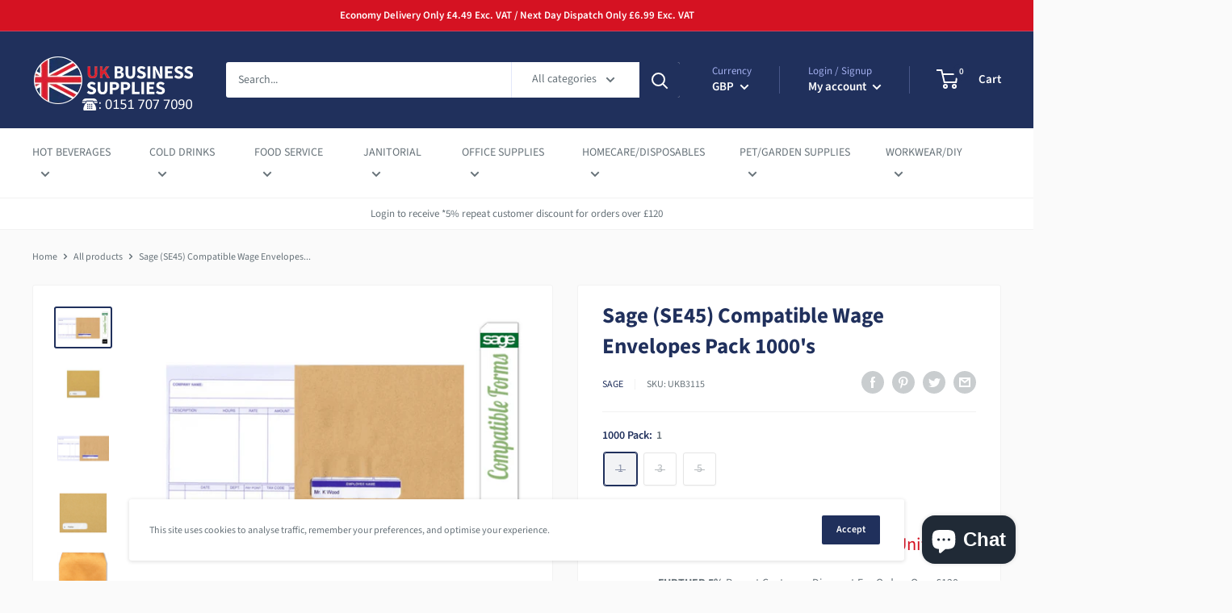

--- FILE ---
content_type: text/html; charset=utf-8
request_url: https://www.ukbusinesssupplies.co.uk/products/sage-compatble-wage-envelope-box-1000-se45
body_size: 87857
content:
<!doctype html>

<html class="no-js" lang="en">
  <head>
    <meta charset="utf-8"> 
    <meta http-equiv="X-UA-Compatible" content="IE=edge,chrome=1">
    <meta name="viewport" content="width=device-width, initial-scale=1.0, height=device-height, minimum-scale=1.0, maximum-scale=1.0">
    <meta name="theme-color" content="#20305c">

<!-- Google Tag Manager -->
<script>(function(w,d,s,l,i){w[l]=w[l]||[];w[l].push({'gtm.start':
new Date().getTime(),event:'gtm.js'});var f=d.getElementsByTagName(s)[0],
j=d.createElement(s),dl=l!='dataLayer'?'&l='+l:'';j.async=true;j.src=
'https://www.googletagmanager.com/gtm.js?id='+i+dl;f.parentNode.insertBefore(j,f);
})(window,document,'script','dataLayer','GTM-TTC7VMV');</script>
<!-- End Google Tag Manager -->
    
<meta name="google-site-verification" content="49349HzRJCBcsOxrV0vhQyYmbnpPcEod1LKDGPj7pBE" />
<!-- Global site tag (gtag.js) - Google Analytics -->
<script async src="https://www.googletagmanager.com/gtag/js?id=UA-52899716-1"></script>
<script>
  window.dataLayer = window.dataLayer || [];
  function gtag(){dataLayer.push(arguments);}
  gtag('js', new Date());

  gtag('config', 'UA-52899716-1');
</script>
<!-- Global site tag (gtag.js) - Google Ads: 1025974432 -->
<script async src="https://www.googletagmanager.com/gtag/js?id=AW-1025974432"></script>
<script>
  window.dataLayer = window.dataLayer || [];
  function gtag(){dataLayer.push(arguments);}
  gtag('js', new Date());

  gtag('config', 'AW-1025974432');
</script>
    <script>
  gtag('event', 'page_view', {
    'send_to': 'AW-1025974432',
    'value': 'replace with value',
    'items': [{
      'id': 'replace with value',
      'google_business_vertical': 'retail'
    }]
  });
</script><title>Sage (SE45) Compatible Wage Envelopes Pack 1000&#39;s - UK BUSINESS SUPPLIES &ndash; UK Business Supplies
</title><meta name="description" content="Custom Forms Sage Wage Envelope (Pack of 1000) SE45 Custom Forms Sage Wage Envelope (1000 Pack) SE45 These envelopes are perfect for use with Custom Forms&#39; range of Sage laser printer payslips (SE95) and dot matrix payslips (SE32). A self-adhesive flap and sturdy 90 gsm manila paper ensures confidential data is kept se"><link rel="canonical" href="https://www.ukbusinesssupplies.co.uk/products/sage-compatble-wage-envelope-box-1000-se45"><link rel="shortcut icon" href="//www.ukbusinesssupplies.co.uk/cdn/shop/files/Layer_1_32x32.png?v=1614296687" type="image/png"><link rel="preload" as="style" href="//www.ukbusinesssupplies.co.uk/cdn/shop/t/7/assets/theme.scss.css?v=36355219903394232011763743881">

    <meta property="og:type" content="product">
  <meta property="og:title" content="Sage (SE45) Compatible Wage Envelopes Pack 1000&#39;s"><meta property="og:image" content="http://www.ukbusinesssupplies.co.uk/cdn/shop/products/RichCedar_f297346e-892c-4b44-a9db-dd606162da07_1024x.png?v=1653559227">
    <meta property="og:image:secure_url" content="https://www.ukbusinesssupplies.co.uk/cdn/shop/products/RichCedar_f297346e-892c-4b44-a9db-dd606162da07_1024x.png?v=1653559227"><meta property="og:image" content="http://www.ukbusinesssupplies.co.uk/cdn/shop/products/NWT5871_1024x.jpg?v=1653559227">
    <meta property="og:image:secure_url" content="https://www.ukbusinesssupplies.co.uk/cdn/shop/products/NWT5871_1024x.jpg?v=1653559227"><meta property="og:image" content="http://www.ukbusinesssupplies.co.uk/cdn/shop/products/shopping_1024x.png?v=1653559227">
    <meta property="og:image:secure_url" content="https://www.ukbusinesssupplies.co.uk/cdn/shop/products/shopping_1024x.png?v=1653559227"><meta property="product:price:amount" content="59.99">
  <meta property="product:price:currency" content="GBP"><meta property="og:description" content="Custom Forms Sage Wage Envelope (Pack of 1000) SE45 Custom Forms Sage Wage Envelope (1000 Pack) SE45 These envelopes are perfect for use with Custom Forms&#39; range of Sage laser printer payslips (SE95) and dot matrix payslips (SE32). A self-adhesive flap and sturdy 90 gsm manila paper ensures confidential data is kept se"><meta property="og:url" content="https://www.ukbusinesssupplies.co.uk/products/sage-compatble-wage-envelope-box-1000-se45">
<meta property="og:site_name" content="UK Business Supplies"><meta name="twitter:card" content="summary"><meta name="twitter:title" content="Sage (SE45) Compatible Wage Envelopes Pack 1000's">
  <meta name="twitter:description" content="Custom Forms Sage Wage Envelope (Pack of 1000) SE45

Custom Forms Sage Wage Envelope (1000 Pack) SE45
These envelopes are perfect for use with Custom Forms&#39; range of Sage laser printer payslips (SE95) and dot matrix payslips (SE32). A self-adhesive flap and sturdy 90 gsm manila paper ensures confidential data is kept secure. What&#39;s more, these envelopes are environmentally friendly - they use at least 95% recycled paper.

Self-sealing wage envelope for use with Sage payroll software
90gsm paper density ensures tough, tamper-proof envelopes
Made from at least 95% recycled manila paper
Transparent window shows only employee name for data protection
Self-sealing adhesive strip on envelope flap
Use with SE95 and SE32 payslips for complete payslip solution
Size: 107x128mm

">
  <meta name="twitter:image" content="https://www.ukbusinesssupplies.co.uk/cdn/shop/products/RichCedar_f297346e-892c-4b44-a9db-dd606162da07_600x600_crop_center.png?v=1653559227">
<link rel="preconnect" href="//fonts.shopifycdn.com">
    <link rel="dns-prefetch" href="//productreviews.shopifycdn.com">
    <link rel="dns-prefetch" href="//maps.googleapis.com">
    <link rel="dns-prefetch" href="//maps.gstatic.com">

    <script>
  const boostSDAssetFileURL = "\/\/www.ukbusinesssupplies.co.uk\/cdn\/shop\/t\/7\/assets\/boost_sd_assets_file_url.gif?v=8181";
  window.boostSDAssetFileURL = boostSDAssetFileURL;

  if (window.boostSDAppConfig) {
    window.boostSDAppConfig.generalSettings.custom_js_asset_url = "//www.ukbusinesssupplies.co.uk/cdn/shop/t/7/assets/boost-sd-custom.js?v=160962118398746674481687510933";
    window.boostSDAppConfig.generalSettings.custom_css_asset_url = "//www.ukbusinesssupplies.co.uk/cdn/shop/t/7/assets/boost-sd-custom.css?v=72809539502277619291687510934";
  }

  
</script>
    <script>window.performance && window.performance.mark && window.performance.mark('shopify.content_for_header.start');</script><meta name="google-site-verification" content="r5Ha2d5MmU5PHcpWAIPmyqY0JsKmxPYEAF0Nw1XgXP8">
<meta name="google-site-verification" content="SF0XyJ3fXl06BBI6s-WWiXE4CUamedYy8rWDQJ6aGCs">
<meta id="shopify-digital-wallet" name="shopify-digital-wallet" content="/27589345379/digital_wallets/dialog">
<meta name="shopify-checkout-api-token" content="c6c124bbbdb58ba966c6d8a815dc6316">
<meta id="in-context-paypal-metadata" data-shop-id="27589345379" data-venmo-supported="false" data-environment="production" data-locale="en_US" data-paypal-v4="true" data-currency="GBP">
<link rel="alternate" type="application/json+oembed" href="https://www.ukbusinesssupplies.co.uk/products/sage-compatble-wage-envelope-box-1000-se45.oembed">
<script async="async" src="/checkouts/internal/preloads.js?locale=en-GB"></script>
<link rel="preconnect" href="https://shop.app" crossorigin="anonymous">
<script async="async" src="https://shop.app/checkouts/internal/preloads.js?locale=en-GB&shop_id=27589345379" crossorigin="anonymous"></script>
<script id="apple-pay-shop-capabilities" type="application/json">{"shopId":27589345379,"countryCode":"GB","currencyCode":"GBP","merchantCapabilities":["supports3DS"],"merchantId":"gid:\/\/shopify\/Shop\/27589345379","merchantName":"UK Business Supplies","requiredBillingContactFields":["postalAddress","email","phone"],"requiredShippingContactFields":["postalAddress","email","phone"],"shippingType":"shipping","supportedNetworks":["visa","maestro","masterCard","amex","discover","elo"],"total":{"type":"pending","label":"UK Business Supplies","amount":"1.00"},"shopifyPaymentsEnabled":true,"supportsSubscriptions":true}</script>
<script id="shopify-features" type="application/json">{"accessToken":"c6c124bbbdb58ba966c6d8a815dc6316","betas":["rich-media-storefront-analytics"],"domain":"www.ukbusinesssupplies.co.uk","predictiveSearch":true,"shopId":27589345379,"locale":"en"}</script>
<script>var Shopify = Shopify || {};
Shopify.shop = "ukbs-demo.myshopify.com";
Shopify.locale = "en";
Shopify.currency = {"active":"GBP","rate":"1.0"};
Shopify.country = "GB";
Shopify.theme = {"name":"UKBS Theme CRT","id":77881180259,"schema_name":"Warehouse","schema_version":"1.5.1","theme_store_id":871,"role":"main"};
Shopify.theme.handle = "null";
Shopify.theme.style = {"id":null,"handle":null};
Shopify.cdnHost = "www.ukbusinesssupplies.co.uk/cdn";
Shopify.routes = Shopify.routes || {};
Shopify.routes.root = "/";</script>
<script type="module">!function(o){(o.Shopify=o.Shopify||{}).modules=!0}(window);</script>
<script>!function(o){function n(){var o=[];function n(){o.push(Array.prototype.slice.apply(arguments))}return n.q=o,n}var t=o.Shopify=o.Shopify||{};t.loadFeatures=n(),t.autoloadFeatures=n()}(window);</script>
<script>
  window.ShopifyPay = window.ShopifyPay || {};
  window.ShopifyPay.apiHost = "shop.app\/pay";
  window.ShopifyPay.redirectState = null;
</script>
<script id="shop-js-analytics" type="application/json">{"pageType":"product"}</script>
<script defer="defer" async type="module" src="//www.ukbusinesssupplies.co.uk/cdn/shopifycloud/shop-js/modules/v2/client.init-shop-cart-sync_C5BV16lS.en.esm.js"></script>
<script defer="defer" async type="module" src="//www.ukbusinesssupplies.co.uk/cdn/shopifycloud/shop-js/modules/v2/chunk.common_CygWptCX.esm.js"></script>
<script type="module">
  await import("//www.ukbusinesssupplies.co.uk/cdn/shopifycloud/shop-js/modules/v2/client.init-shop-cart-sync_C5BV16lS.en.esm.js");
await import("//www.ukbusinesssupplies.co.uk/cdn/shopifycloud/shop-js/modules/v2/chunk.common_CygWptCX.esm.js");

  window.Shopify.SignInWithShop?.initShopCartSync?.({"fedCMEnabled":true,"windoidEnabled":true});

</script>
<script>
  window.Shopify = window.Shopify || {};
  if (!window.Shopify.featureAssets) window.Shopify.featureAssets = {};
  window.Shopify.featureAssets['shop-js'] = {"shop-cart-sync":["modules/v2/client.shop-cart-sync_ZFArdW7E.en.esm.js","modules/v2/chunk.common_CygWptCX.esm.js"],"init-fed-cm":["modules/v2/client.init-fed-cm_CmiC4vf6.en.esm.js","modules/v2/chunk.common_CygWptCX.esm.js"],"shop-button":["modules/v2/client.shop-button_tlx5R9nI.en.esm.js","modules/v2/chunk.common_CygWptCX.esm.js"],"shop-cash-offers":["modules/v2/client.shop-cash-offers_DOA2yAJr.en.esm.js","modules/v2/chunk.common_CygWptCX.esm.js","modules/v2/chunk.modal_D71HUcav.esm.js"],"init-windoid":["modules/v2/client.init-windoid_sURxWdc1.en.esm.js","modules/v2/chunk.common_CygWptCX.esm.js"],"shop-toast-manager":["modules/v2/client.shop-toast-manager_ClPi3nE9.en.esm.js","modules/v2/chunk.common_CygWptCX.esm.js"],"init-shop-email-lookup-coordinator":["modules/v2/client.init-shop-email-lookup-coordinator_B8hsDcYM.en.esm.js","modules/v2/chunk.common_CygWptCX.esm.js"],"init-shop-cart-sync":["modules/v2/client.init-shop-cart-sync_C5BV16lS.en.esm.js","modules/v2/chunk.common_CygWptCX.esm.js"],"avatar":["modules/v2/client.avatar_BTnouDA3.en.esm.js"],"pay-button":["modules/v2/client.pay-button_FdsNuTd3.en.esm.js","modules/v2/chunk.common_CygWptCX.esm.js"],"init-customer-accounts":["modules/v2/client.init-customer-accounts_DxDtT_ad.en.esm.js","modules/v2/client.shop-login-button_C5VAVYt1.en.esm.js","modules/v2/chunk.common_CygWptCX.esm.js","modules/v2/chunk.modal_D71HUcav.esm.js"],"init-shop-for-new-customer-accounts":["modules/v2/client.init-shop-for-new-customer-accounts_ChsxoAhi.en.esm.js","modules/v2/client.shop-login-button_C5VAVYt1.en.esm.js","modules/v2/chunk.common_CygWptCX.esm.js","modules/v2/chunk.modal_D71HUcav.esm.js"],"shop-login-button":["modules/v2/client.shop-login-button_C5VAVYt1.en.esm.js","modules/v2/chunk.common_CygWptCX.esm.js","modules/v2/chunk.modal_D71HUcav.esm.js"],"init-customer-accounts-sign-up":["modules/v2/client.init-customer-accounts-sign-up_CPSyQ0Tj.en.esm.js","modules/v2/client.shop-login-button_C5VAVYt1.en.esm.js","modules/v2/chunk.common_CygWptCX.esm.js","modules/v2/chunk.modal_D71HUcav.esm.js"],"shop-follow-button":["modules/v2/client.shop-follow-button_Cva4Ekp9.en.esm.js","modules/v2/chunk.common_CygWptCX.esm.js","modules/v2/chunk.modal_D71HUcav.esm.js"],"checkout-modal":["modules/v2/client.checkout-modal_BPM8l0SH.en.esm.js","modules/v2/chunk.common_CygWptCX.esm.js","modules/v2/chunk.modal_D71HUcav.esm.js"],"lead-capture":["modules/v2/client.lead-capture_Bi8yE_yS.en.esm.js","modules/v2/chunk.common_CygWptCX.esm.js","modules/v2/chunk.modal_D71HUcav.esm.js"],"shop-login":["modules/v2/client.shop-login_D6lNrXab.en.esm.js","modules/v2/chunk.common_CygWptCX.esm.js","modules/v2/chunk.modal_D71HUcav.esm.js"],"payment-terms":["modules/v2/client.payment-terms_CZxnsJam.en.esm.js","modules/v2/chunk.common_CygWptCX.esm.js","modules/v2/chunk.modal_D71HUcav.esm.js"]};
</script>
<script>(function() {
  var isLoaded = false;
  function asyncLoad() {
    if (isLoaded) return;
    isLoaded = true;
    var urls = ["https:\/\/shopify.cleverecommerce.com\/mc.js?shop=ukbs-demo.myshopify.com","https:\/\/s3.amazonaws.com\/els-apps\/countup\/js\/app.js?shop=ukbs-demo.myshopify.com","https:\/\/cdn.fera.ai\/js\/fera.placeholder.js?shop=ukbs-demo.myshopify.com","https:\/\/cdn.tabarn.app\/cdn\/automatic-discount\/automatic-discount-v2.min.js?shop=ukbs-demo.myshopify.com","https:\/\/cdn.hextom.com\/js\/freeshippingbar.js?shop=ukbs-demo.myshopify.com","\/\/backinstock.useamp.com\/widget\/41895_1767156803.js?category=bis\u0026v=6\u0026shop=ukbs-demo.myshopify.com"];
    for (var i = 0; i < urls.length; i++) {
      var s = document.createElement('script');
      s.type = 'text/javascript';
      s.async = true;
      s.src = urls[i];
      var x = document.getElementsByTagName('script')[0];
      x.parentNode.insertBefore(s, x);
    }
  };
  if(window.attachEvent) {
    window.attachEvent('onload', asyncLoad);
  } else {
    window.addEventListener('load', asyncLoad, false);
  }
})();</script>
<script id="__st">var __st={"a":27589345379,"offset":0,"reqid":"241ea449-a891-416d-90da-44ebb2ae9cbd-1768701538","pageurl":"www.ukbusinesssupplies.co.uk\/products\/sage-compatble-wage-envelope-box-1000-se45","u":"40e5d15e335c","p":"product","rtyp":"product","rid":4437836464227};</script>
<script>window.ShopifyPaypalV4VisibilityTracking = true;</script>
<script id="captcha-bootstrap">!function(){'use strict';const t='contact',e='account',n='new_comment',o=[[t,t],['blogs',n],['comments',n],[t,'customer']],c=[[e,'customer_login'],[e,'guest_login'],[e,'recover_customer_password'],[e,'create_customer']],r=t=>t.map((([t,e])=>`form[action*='/${t}']:not([data-nocaptcha='true']) input[name='form_type'][value='${e}']`)).join(','),a=t=>()=>t?[...document.querySelectorAll(t)].map((t=>t.form)):[];function s(){const t=[...o],e=r(t);return a(e)}const i='password',u='form_key',d=['recaptcha-v3-token','g-recaptcha-response','h-captcha-response',i],f=()=>{try{return window.sessionStorage}catch{return}},m='__shopify_v',_=t=>t.elements[u];function p(t,e,n=!1){try{const o=window.sessionStorage,c=JSON.parse(o.getItem(e)),{data:r}=function(t){const{data:e,action:n}=t;return t[m]||n?{data:e,action:n}:{data:t,action:n}}(c);for(const[e,n]of Object.entries(r))t.elements[e]&&(t.elements[e].value=n);n&&o.removeItem(e)}catch(o){console.error('form repopulation failed',{error:o})}}const l='form_type',E='cptcha';function T(t){t.dataset[E]=!0}const w=window,h=w.document,L='Shopify',v='ce_forms',y='captcha';let A=!1;((t,e)=>{const n=(g='f06e6c50-85a8-45c8-87d0-21a2b65856fe',I='https://cdn.shopify.com/shopifycloud/storefront-forms-hcaptcha/ce_storefront_forms_captcha_hcaptcha.v1.5.2.iife.js',D={infoText:'Protected by hCaptcha',privacyText:'Privacy',termsText:'Terms'},(t,e,n)=>{const o=w[L][v],c=o.bindForm;if(c)return c(t,g,e,D).then(n);var r;o.q.push([[t,g,e,D],n]),r=I,A||(h.body.append(Object.assign(h.createElement('script'),{id:'captcha-provider',async:!0,src:r})),A=!0)});var g,I,D;w[L]=w[L]||{},w[L][v]=w[L][v]||{},w[L][v].q=[],w[L][y]=w[L][y]||{},w[L][y].protect=function(t,e){n(t,void 0,e),T(t)},Object.freeze(w[L][y]),function(t,e,n,w,h,L){const[v,y,A,g]=function(t,e,n){const i=e?o:[],u=t?c:[],d=[...i,...u],f=r(d),m=r(i),_=r(d.filter((([t,e])=>n.includes(e))));return[a(f),a(m),a(_),s()]}(w,h,L),I=t=>{const e=t.target;return e instanceof HTMLFormElement?e:e&&e.form},D=t=>v().includes(t);t.addEventListener('submit',(t=>{const e=I(t);if(!e)return;const n=D(e)&&!e.dataset.hcaptchaBound&&!e.dataset.recaptchaBound,o=_(e),c=g().includes(e)&&(!o||!o.value);(n||c)&&t.preventDefault(),c&&!n&&(function(t){try{if(!f())return;!function(t){const e=f();if(!e)return;const n=_(t);if(!n)return;const o=n.value;o&&e.removeItem(o)}(t);const e=Array.from(Array(32),(()=>Math.random().toString(36)[2])).join('');!function(t,e){_(t)||t.append(Object.assign(document.createElement('input'),{type:'hidden',name:u})),t.elements[u].value=e}(t,e),function(t,e){const n=f();if(!n)return;const o=[...t.querySelectorAll(`input[type='${i}']`)].map((({name:t})=>t)),c=[...d,...o],r={};for(const[a,s]of new FormData(t).entries())c.includes(a)||(r[a]=s);n.setItem(e,JSON.stringify({[m]:1,action:t.action,data:r}))}(t,e)}catch(e){console.error('failed to persist form',e)}}(e),e.submit())}));const S=(t,e)=>{t&&!t.dataset[E]&&(n(t,e.some((e=>e===t))),T(t))};for(const o of['focusin','change'])t.addEventListener(o,(t=>{const e=I(t);D(e)&&S(e,y())}));const B=e.get('form_key'),M=e.get(l),P=B&&M;t.addEventListener('DOMContentLoaded',(()=>{const t=y();if(P)for(const e of t)e.elements[l].value===M&&p(e,B);[...new Set([...A(),...v().filter((t=>'true'===t.dataset.shopifyCaptcha))])].forEach((e=>S(e,t)))}))}(h,new URLSearchParams(w.location.search),n,t,e,['guest_login'])})(!0,!0)}();</script>
<script integrity="sha256-4kQ18oKyAcykRKYeNunJcIwy7WH5gtpwJnB7kiuLZ1E=" data-source-attribution="shopify.loadfeatures" defer="defer" src="//www.ukbusinesssupplies.co.uk/cdn/shopifycloud/storefront/assets/storefront/load_feature-a0a9edcb.js" crossorigin="anonymous"></script>
<script crossorigin="anonymous" defer="defer" src="//www.ukbusinesssupplies.co.uk/cdn/shopifycloud/storefront/assets/shopify_pay/storefront-65b4c6d7.js?v=20250812"></script>
<script data-source-attribution="shopify.dynamic_checkout.dynamic.init">var Shopify=Shopify||{};Shopify.PaymentButton=Shopify.PaymentButton||{isStorefrontPortableWallets:!0,init:function(){window.Shopify.PaymentButton.init=function(){};var t=document.createElement("script");t.src="https://www.ukbusinesssupplies.co.uk/cdn/shopifycloud/portable-wallets/latest/portable-wallets.en.js",t.type="module",document.head.appendChild(t)}};
</script>
<script data-source-attribution="shopify.dynamic_checkout.buyer_consent">
  function portableWalletsHideBuyerConsent(e){var t=document.getElementById("shopify-buyer-consent"),n=document.getElementById("shopify-subscription-policy-button");t&&n&&(t.classList.add("hidden"),t.setAttribute("aria-hidden","true"),n.removeEventListener("click",e))}function portableWalletsShowBuyerConsent(e){var t=document.getElementById("shopify-buyer-consent"),n=document.getElementById("shopify-subscription-policy-button");t&&n&&(t.classList.remove("hidden"),t.removeAttribute("aria-hidden"),n.addEventListener("click",e))}window.Shopify?.PaymentButton&&(window.Shopify.PaymentButton.hideBuyerConsent=portableWalletsHideBuyerConsent,window.Shopify.PaymentButton.showBuyerConsent=portableWalletsShowBuyerConsent);
</script>
<script>
  function portableWalletsCleanup(e){e&&e.src&&console.error("Failed to load portable wallets script "+e.src);var t=document.querySelectorAll("shopify-accelerated-checkout .shopify-payment-button__skeleton, shopify-accelerated-checkout-cart .wallet-cart-button__skeleton"),e=document.getElementById("shopify-buyer-consent");for(let e=0;e<t.length;e++)t[e].remove();e&&e.remove()}function portableWalletsNotLoadedAsModule(e){e instanceof ErrorEvent&&"string"==typeof e.message&&e.message.includes("import.meta")&&"string"==typeof e.filename&&e.filename.includes("portable-wallets")&&(window.removeEventListener("error",portableWalletsNotLoadedAsModule),window.Shopify.PaymentButton.failedToLoad=e,"loading"===document.readyState?document.addEventListener("DOMContentLoaded",window.Shopify.PaymentButton.init):window.Shopify.PaymentButton.init())}window.addEventListener("error",portableWalletsNotLoadedAsModule);
</script>

<script type="module" src="https://www.ukbusinesssupplies.co.uk/cdn/shopifycloud/portable-wallets/latest/portable-wallets.en.js" onError="portableWalletsCleanup(this)" crossorigin="anonymous"></script>
<script nomodule>
  document.addEventListener("DOMContentLoaded", portableWalletsCleanup);
</script>

<link id="shopify-accelerated-checkout-styles" rel="stylesheet" media="screen" href="https://www.ukbusinesssupplies.co.uk/cdn/shopifycloud/portable-wallets/latest/accelerated-checkout-backwards-compat.css" crossorigin="anonymous">
<style id="shopify-accelerated-checkout-cart">
        #shopify-buyer-consent {
  margin-top: 1em;
  display: inline-block;
  width: 100%;
}

#shopify-buyer-consent.hidden {
  display: none;
}

#shopify-subscription-policy-button {
  background: none;
  border: none;
  padding: 0;
  text-decoration: underline;
  font-size: inherit;
  cursor: pointer;
}

#shopify-subscription-policy-button::before {
  box-shadow: none;
}

      </style>

<script>window.performance && window.performance.mark && window.performance.mark('shopify.content_for_header.end');</script>

    
  <script type="application/ld+json">
  {
    "@context": "http://schema.org",
    "@type": "Product",
    "offers": [{
          "@type": "Offer",
          "name": "1",
          "availability":"https://schema.org/OutOfStock",
          "price": "59.99",
          "priceCurrency": "GBP",
          "priceValidUntil": "2026-01-28","sku": "UKB3115","url": "/products/sage-compatble-wage-envelope-box-1000-se45/products/sage-compatble-wage-envelope-box-1000-se45?variant=39712990888035"
        },
{
          "@type": "Offer",
          "name": "3",
          "availability":"https://schema.org/OutOfStock",
          "price": "176.99",
          "priceCurrency": "GBP",
          "priceValidUntil": "2026-01-28","sku": "UKB3115Q3","url": "/products/sage-compatble-wage-envelope-box-1000-se45/products/sage-compatble-wage-envelope-box-1000-se45?variant=39712990920803"
        },
{
          "@type": "Offer",
          "name": "5",
          "availability":"https://schema.org/OutOfStock",
          "price": "289.99",
          "priceCurrency": "GBP",
          "priceValidUntil": "2026-01-28","sku": "UKB3115Q5","url": "/products/sage-compatble-wage-envelope-box-1000-se45/products/sage-compatble-wage-envelope-box-1000-se45?variant=39712990953571"
        }
],
      "gtin13": "5026178000890",
      "productId": "5026178000890",

    "brand": {
      "name": "Sage"
    },
    "name": "Sage (SE45) Compatible Wage Envelopes Pack 1000's",
    "description": "Custom Forms Sage Wage Envelope (Pack of 1000) SE45\n\nCustom Forms Sage Wage Envelope (1000 Pack) SE45\nThese envelopes are perfect for use with Custom Forms' range of Sage laser printer payslips (SE95) and dot matrix payslips (SE32). A self-adhesive flap and sturdy 90 gsm manila paper ensures confidential data is kept secure. What's more, these envelopes are environmentally friendly - they use at least 95% recycled paper.\n\nSelf-sealing wage envelope for use with Sage payroll software\n90gsm paper density ensures tough, tamper-proof envelopes\nMade from at least 95% recycled manila paper\nTransparent window shows only employee name for data protection\nSelf-sealing adhesive strip on envelope flap\nUse with SE95 and SE32 payslips for complete payslip solution\nSize: 107x128mm\n\n",
    "category": "Office Supplies",
    "url": "/products/sage-compatble-wage-envelope-box-1000-se45/products/sage-compatble-wage-envelope-box-1000-se45",
    "sku": "UKB3115",
    "image": {
      "@type": "ImageObject",
      "url": "https://www.ukbusinesssupplies.co.uk/cdn/shop/products/RichCedar_f297346e-892c-4b44-a9db-dd606162da07_1024x.png?v=1653559227",
      "image": "https://www.ukbusinesssupplies.co.uk/cdn/shop/products/RichCedar_f297346e-892c-4b44-a9db-dd606162da07_1024x.png?v=1653559227",
      "name": "Sage (SE45) Compatible Wage Envelopes Pack 1000's - UK BUSINESS SUPPLIES",
      "width": "1024",
      "height": "1024"
    }
  }
  </script>


    <script>
      // This allows to expose several variables to the global scope, to be used in scripts
      window.theme = {
        template: "product",
        localeRootUrl: '',
        shopCurrency: "GBP",
        cartCount: 0,
        customerId: null,
        moneyFormat: "£{{amount}}",
        moneyWithCurrencyFormat: "£{{amount}} GBP",
        useNativeMultiCurrency: true,
        currencyConversionEnabled: false,
        currencyConversionMoneyFormat: "money_format",
        currencyConversionRoundAmounts: false,
        showDiscount: true,
        discountMode: "saving",
        searchMode: "product",
        cartType: "drawer"
      };

      window.languages = {
        collectionOnSaleLabel: "Save {{savings}}",
        productFormUnavailable: "Unavailable",
        productFormAddToCart: "Add to cart",
        productFormSoldOut: "Sold out",
        shippingEstimatorNoResults: "No shipping could be found for your address.",
        shippingEstimatorOneResult: "There is one shipping rate for your address:",
        shippingEstimatorMultipleResults: "There are {{count}} shipping rates for your address:",
        shippingEstimatorErrors: "There are some errors:"
      };

      window.lazySizesConfig = {
        loadHidden: false,
        hFac: 0.8,
        expFactor: 3,
        customMedia: {
          '--phone': '(max-width: 640px)',
          '--tablet': '(min-width: 641px) and (max-width: 1023px)',
          '--lap': '(min-width: 1024px)'
        }
      };

      document.documentElement.className = document.documentElement.className.replace('no-js', 'js');

      // This code is done to force reload the page when the back button is hit (which allows to fix stale data on cart, for instance)
      if (performance.navigation.type === 2) {
        location.reload(true);
      }
    </script>
    
    <script src="https://ajax.googleapis.com/ajax/libs/jquery/3.4.1/jquery.min.js"></script>
    <script src="//www.ukbusinesssupplies.co.uk/cdn/shop/t/7/assets/lazysizes.min.js?v=38423348123636194381570180306" async></script>

    
<script src="//polyfill-fastly.net/v3/polyfill.min.js?unknown=polyfill&features=fetch,Element.prototype.closest,Element.prototype.matches,Element.prototype.remove,Element.prototype.classList,Array.prototype.includes,Array.prototype.fill,String.prototype.includes,String.prototype.padStart,Object.assign,CustomEvent,Intl,URL,DOMTokenList,IntersectionObserver,IntersectionObserverEntry" defer></script>
    <script src="//www.ukbusinesssupplies.co.uk/cdn/shop/t/7/assets/libs.min.js?v=36629197183099365621570180307" defer></script>
    <script src="//www.ukbusinesssupplies.co.uk/cdn/shop/t/7/assets/theme.min.js?v=92469659231118044011570180307" defer></script>
    <script src="//www.ukbusinesssupplies.co.uk/cdn/shop/t/7/assets/custom.js?v=62229196904953801901582277373" defer></script>

    <link rel="stylesheet" href="//www.ukbusinesssupplies.co.uk/cdn/shop/t/7/assets/theme.scss.css?v=36355219903394232011763743881">
    
<!-- Start of Judge.me Core -->
<link rel="dns-prefetch" href="https://cdn.judge.me/">
<script data-cfasync='false' class='jdgm-settings-script'>window.jdgmSettings={"pagination":5,"disable_web_reviews":false,"badge_no_review_text":"No reviews","badge_n_reviews_text":"{{ n }} review/reviews","badge_star_color":"#950d18","hide_badge_preview_if_no_reviews":true,"badge_hide_text":false,"enforce_center_preview_badge":false,"widget_title":"Customer Reviews","widget_open_form_text":"Write a review","widget_close_form_text":"Cancel review","widget_refresh_page_text":"Refresh page","widget_summary_text":"Based on {{ number_of_reviews }} review/reviews","widget_no_review_text":"Be the first to write a review","widget_name_field_text":"Display name","widget_verified_name_field_text":"Verified Name (public)","widget_name_placeholder_text":"Display name","widget_required_field_error_text":"This field is required.","widget_email_field_text":"Email address","widget_verified_email_field_text":"Verified Email (private, can not be edited)","widget_email_placeholder_text":"Your email address","widget_email_field_error_text":"Please enter a valid email address.","widget_rating_field_text":"Rating","widget_review_title_field_text":"Review Title","widget_review_title_placeholder_text":"Give your review a title","widget_review_body_field_text":"Review content","widget_review_body_placeholder_text":"Start writing here...","widget_pictures_field_text":"Picture/Video (optional)","widget_submit_review_text":"Submit Review","widget_submit_verified_review_text":"Submit Verified Review","widget_submit_success_msg_with_auto_publish":"Thank you! Please refresh the page in a few moments to see your review. You can remove or edit your review by logging into \u003ca href='https://judge.me/login' target='_blank' rel='nofollow noopener'\u003eJudge.me\u003c/a\u003e","widget_submit_success_msg_no_auto_publish":"Thank you! Your review will be published as soon as it is approved by the shop admin. You can remove or edit your review by logging into \u003ca href='https://judge.me/login' target='_blank' rel='nofollow noopener'\u003eJudge.me\u003c/a\u003e","widget_show_default_reviews_out_of_total_text":"Showing {{ n_reviews_shown }} out of {{ n_reviews }} reviews.","widget_show_all_link_text":"Show all","widget_show_less_link_text":"Show less","widget_author_said_text":"{{ reviewer_name }} said:","widget_days_text":"{{ n }} days ago","widget_weeks_text":"{{ n }} week/weeks ago","widget_months_text":"{{ n }} month/months ago","widget_years_text":"{{ n }} year/years ago","widget_yesterday_text":"Yesterday","widget_today_text":"Today","widget_replied_text":"\u003e\u003e {{ shop_name }} replied:","widget_read_more_text":"Read more","widget_reviewer_name_as_initial":"","widget_rating_filter_color":"#fbcd0a","widget_rating_filter_see_all_text":"See all reviews","widget_sorting_most_recent_text":"Most Recent","widget_sorting_highest_rating_text":"Highest Rating","widget_sorting_lowest_rating_text":"Lowest Rating","widget_sorting_with_pictures_text":"Only Pictures","widget_sorting_most_helpful_text":"Most Helpful","widget_open_question_form_text":"Ask a question","widget_reviews_subtab_text":"Reviews","widget_questions_subtab_text":"Questions","widget_question_label_text":"Question","widget_answer_label_text":"Answer","widget_question_placeholder_text":"Write your question here","widget_submit_question_text":"Submit Question","widget_question_submit_success_text":"Thank you for your question! We will notify you once it gets answered.","widget_star_color":"#950d18","verified_badge_text":"Verified","verified_badge_bg_color":"","verified_badge_text_color":"","verified_badge_placement":"left-of-reviewer-name","widget_review_max_height":"","widget_hide_border":false,"widget_social_share":false,"widget_thumb":false,"widget_review_location_show":false,"widget_location_format":"","all_reviews_include_out_of_store_products":true,"all_reviews_out_of_store_text":"(out of store)","all_reviews_pagination":100,"all_reviews_product_name_prefix_text":"about","enable_review_pictures":true,"enable_question_anwser":false,"widget_theme":"default","review_date_format":"mm/dd/yyyy","default_sort_method":"most-recent","widget_product_reviews_subtab_text":"Product Reviews","widget_shop_reviews_subtab_text":"Shop Reviews","widget_other_products_reviews_text":"Reviews for other products","widget_store_reviews_subtab_text":"Store reviews","widget_no_store_reviews_text":"This store hasn't received any reviews yet","widget_web_restriction_product_reviews_text":"This product hasn't received any reviews yet","widget_no_items_text":"No items found","widget_show_more_text":"Show more","widget_write_a_store_review_text":"Write a Store Review","widget_other_languages_heading":"Reviews in Other Languages","widget_translate_review_text":"Translate review to {{ language }}","widget_translating_review_text":"Translating...","widget_show_original_translation_text":"Show original ({{ language }})","widget_translate_review_failed_text":"Review couldn't be translated.","widget_translate_review_retry_text":"Retry","widget_translate_review_try_again_later_text":"Try again later","show_product_url_for_grouped_product":false,"widget_sorting_pictures_first_text":"Pictures First","show_pictures_on_all_rev_page_mobile":false,"show_pictures_on_all_rev_page_desktop":false,"floating_tab_hide_mobile_install_preference":false,"floating_tab_button_name":"★ Reviews","floating_tab_title":"Let customers speak for us","floating_tab_button_color":"","floating_tab_button_background_color":"","floating_tab_url":"","floating_tab_url_enabled":false,"floating_tab_tab_style":"text","all_reviews_text_badge_text":"Customers rate us {{ shop.metafields.judgeme.all_reviews_rating | round: 1 }}/5 based on {{ shop.metafields.judgeme.all_reviews_count }} reviews.","all_reviews_text_badge_text_branded_style":"{{ shop.metafields.judgeme.all_reviews_rating | round: 1 }} out of 5 stars based on {{ shop.metafields.judgeme.all_reviews_count }} reviews","is_all_reviews_text_badge_a_link":false,"show_stars_for_all_reviews_text_badge":false,"all_reviews_text_badge_url":"","all_reviews_text_style":"text","all_reviews_text_color_style":"judgeme_brand_color","all_reviews_text_color":"#108474","all_reviews_text_show_jm_brand":true,"featured_carousel_show_header":true,"featured_carousel_title":"Let customers speak for us","testimonials_carousel_title":"Customers are saying","videos_carousel_title":"Real customer stories","cards_carousel_title":"Customers are saying","featured_carousel_count_text":"from {{ n }} reviews","featured_carousel_add_link_to_all_reviews_page":false,"featured_carousel_url":"","featured_carousel_show_images":true,"featured_carousel_autoslide_interval":5,"featured_carousel_arrows_on_the_sides":false,"featured_carousel_height":250,"featured_carousel_width":80,"featured_carousel_image_size":0,"featured_carousel_image_height":250,"featured_carousel_arrow_color":"#eeeeee","verified_count_badge_style":"vintage","verified_count_badge_orientation":"horizontal","verified_count_badge_color_style":"judgeme_brand_color","verified_count_badge_color":"#108474","is_verified_count_badge_a_link":false,"verified_count_badge_url":"","verified_count_badge_show_jm_brand":true,"widget_rating_preset_default":5,"widget_first_sub_tab":"product-reviews","widget_show_histogram":true,"widget_histogram_use_custom_color":false,"widget_pagination_use_custom_color":false,"widget_star_use_custom_color":true,"widget_verified_badge_use_custom_color":false,"widget_write_review_use_custom_color":false,"picture_reminder_submit_button":"Upload Pictures","enable_review_videos":false,"mute_video_by_default":false,"widget_sorting_videos_first_text":"Videos First","widget_review_pending_text":"Pending","featured_carousel_items_for_large_screen":3,"social_share_options_order":"Facebook,Twitter","remove_microdata_snippet":false,"disable_json_ld":false,"enable_json_ld_products":false,"preview_badge_show_question_text":false,"preview_badge_no_question_text":"No questions","preview_badge_n_question_text":"{{ number_of_questions }} question/questions","qa_badge_show_icon":false,"qa_badge_position":"same-row","remove_judgeme_branding":false,"widget_add_search_bar":false,"widget_search_bar_placeholder":"Search","widget_sorting_verified_only_text":"Verified only","featured_carousel_theme":"default","featured_carousel_show_rating":true,"featured_carousel_show_title":true,"featured_carousel_show_body":true,"featured_carousel_show_date":false,"featured_carousel_show_reviewer":true,"featured_carousel_show_product":false,"featured_carousel_header_background_color":"#108474","featured_carousel_header_text_color":"#ffffff","featured_carousel_name_product_separator":"reviewed","featured_carousel_full_star_background":"#108474","featured_carousel_empty_star_background":"#dadada","featured_carousel_vertical_theme_background":"#f9fafb","featured_carousel_verified_badge_enable":false,"featured_carousel_verified_badge_color":"#108474","featured_carousel_border_style":"round","featured_carousel_review_line_length_limit":3,"featured_carousel_more_reviews_button_text":"Read more reviews","featured_carousel_view_product_button_text":"View product","all_reviews_page_load_reviews_on":"scroll","all_reviews_page_load_more_text":"Load More Reviews","disable_fb_tab_reviews":false,"enable_ajax_cdn_cache":false,"widget_public_name_text":"displayed publicly like","default_reviewer_name":"John Smith","default_reviewer_name_has_non_latin":true,"widget_reviewer_anonymous":"Anonymous","medals_widget_title":"Judge.me Review Medals","medals_widget_background_color":"#f9fafb","medals_widget_position":"footer_all_pages","medals_widget_border_color":"#f9fafb","medals_widget_verified_text_position":"left","medals_widget_use_monochromatic_version":false,"medals_widget_elements_color":"#108474","show_reviewer_avatar":true,"widget_invalid_yt_video_url_error_text":"Not a YouTube video URL","widget_max_length_field_error_text":"Please enter no more than {0} characters.","widget_show_country_flag":false,"widget_show_collected_via_shop_app":true,"widget_verified_by_shop_badge_style":"light","widget_verified_by_shop_text":"Verified by Shop","widget_show_photo_gallery":false,"widget_load_with_code_splitting":true,"widget_ugc_install_preference":false,"widget_ugc_title":"Made by us, Shared by you","widget_ugc_subtitle":"Tag us to see your picture featured in our page","widget_ugc_arrows_color":"#ffffff","widget_ugc_primary_button_text":"Buy Now","widget_ugc_primary_button_background_color":"#108474","widget_ugc_primary_button_text_color":"#ffffff","widget_ugc_primary_button_border_width":"0","widget_ugc_primary_button_border_style":"none","widget_ugc_primary_button_border_color":"#108474","widget_ugc_primary_button_border_radius":"25","widget_ugc_secondary_button_text":"Load More","widget_ugc_secondary_button_background_color":"#ffffff","widget_ugc_secondary_button_text_color":"#108474","widget_ugc_secondary_button_border_width":"2","widget_ugc_secondary_button_border_style":"solid","widget_ugc_secondary_button_border_color":"#108474","widget_ugc_secondary_button_border_radius":"25","widget_ugc_reviews_button_text":"View Reviews","widget_ugc_reviews_button_background_color":"#ffffff","widget_ugc_reviews_button_text_color":"#108474","widget_ugc_reviews_button_border_width":"2","widget_ugc_reviews_button_border_style":"solid","widget_ugc_reviews_button_border_color":"#108474","widget_ugc_reviews_button_border_radius":"25","widget_ugc_reviews_button_link_to":"judgeme-reviews-page","widget_ugc_show_post_date":true,"widget_ugc_max_width":"800","widget_rating_metafield_value_type":true,"widget_primary_color":"#108474","widget_enable_secondary_color":false,"widget_secondary_color":"#edf5f5","widget_summary_average_rating_text":"{{ average_rating }} out of 5","widget_media_grid_title":"Customer photos \u0026 videos","widget_media_grid_see_more_text":"See more","widget_round_style":false,"widget_show_product_medals":true,"widget_verified_by_judgeme_text":"Verified by Judge.me","widget_show_store_medals":true,"widget_verified_by_judgeme_text_in_store_medals":"Verified by Judge.me","widget_media_field_exceed_quantity_message":"Sorry, we can only accept {{ max_media }} for one review.","widget_media_field_exceed_limit_message":"{{ file_name }} is too large, please select a {{ media_type }} less than {{ size_limit }}MB.","widget_review_submitted_text":"Review Submitted!","widget_question_submitted_text":"Question Submitted!","widget_close_form_text_question":"Cancel","widget_write_your_answer_here_text":"Write your answer here","widget_enabled_branded_link":true,"widget_show_collected_by_judgeme":false,"widget_reviewer_name_color":"","widget_write_review_text_color":"","widget_write_review_bg_color":"","widget_collected_by_judgeme_text":"collected by Judge.me","widget_pagination_type":"standard","widget_load_more_text":"Load More","widget_load_more_color":"#108474","widget_full_review_text":"Full Review","widget_read_more_reviews_text":"Read More Reviews","widget_read_questions_text":"Read Questions","widget_questions_and_answers_text":"Questions \u0026 Answers","widget_verified_by_text":"Verified by","widget_verified_text":"Verified","widget_number_of_reviews_text":"{{ number_of_reviews }} reviews","widget_back_button_text":"Back","widget_next_button_text":"Next","widget_custom_forms_filter_button":"Filters","custom_forms_style":"vertical","widget_show_review_information":false,"how_reviews_are_collected":"How reviews are collected?","widget_show_review_keywords":false,"widget_gdpr_statement":"How we use your data: We'll only contact you about the review you left, and only if necessary. By submitting your review, you agree to Judge.me's \u003ca href='https://judge.me/terms' target='_blank' rel='nofollow noopener'\u003eterms\u003c/a\u003e, \u003ca href='https://judge.me/privacy' target='_blank' rel='nofollow noopener'\u003eprivacy\u003c/a\u003e and \u003ca href='https://judge.me/content-policy' target='_blank' rel='nofollow noopener'\u003econtent\u003c/a\u003e policies.","widget_multilingual_sorting_enabled":false,"widget_translate_review_content_enabled":false,"widget_translate_review_content_method":"manual","popup_widget_review_selection":"automatically_with_pictures","popup_widget_round_border_style":true,"popup_widget_show_title":true,"popup_widget_show_body":true,"popup_widget_show_reviewer":false,"popup_widget_show_product":true,"popup_widget_show_pictures":true,"popup_widget_use_review_picture":true,"popup_widget_show_on_home_page":true,"popup_widget_show_on_product_page":true,"popup_widget_show_on_collection_page":true,"popup_widget_show_on_cart_page":true,"popup_widget_position":"bottom_left","popup_widget_first_review_delay":5,"popup_widget_duration":5,"popup_widget_interval":5,"popup_widget_review_count":5,"popup_widget_hide_on_mobile":true,"review_snippet_widget_round_border_style":true,"review_snippet_widget_card_color":"#FFFFFF","review_snippet_widget_slider_arrows_background_color":"#FFFFFF","review_snippet_widget_slider_arrows_color":"#000000","review_snippet_widget_star_color":"#108474","show_product_variant":false,"all_reviews_product_variant_label_text":"Variant: ","widget_show_verified_branding":false,"widget_ai_summary_title":"Customers say","widget_ai_summary_disclaimer":"AI-powered review summary based on recent customer reviews","widget_show_ai_summary":false,"widget_show_ai_summary_bg":false,"widget_show_review_title_input":true,"redirect_reviewers_invited_via_email":"review_widget","request_store_review_after_product_review":false,"request_review_other_products_in_order":false,"review_form_color_scheme":"default","review_form_corner_style":"square","review_form_star_color":{},"review_form_text_color":"#333333","review_form_background_color":"#ffffff","review_form_field_background_color":"#fafafa","review_form_button_color":{},"review_form_button_text_color":"#ffffff","review_form_modal_overlay_color":"#000000","review_content_screen_title_text":"How would you rate this product?","review_content_introduction_text":"We would love it if you would share a bit about your experience.","store_review_form_title_text":"How would you rate this store?","store_review_form_introduction_text":"We would love it if you would share a bit about your experience.","show_review_guidance_text":true,"one_star_review_guidance_text":"Poor","five_star_review_guidance_text":"Great","customer_information_screen_title_text":"About you","customer_information_introduction_text":"Please tell us more about you.","custom_questions_screen_title_text":"Your experience in more detail","custom_questions_introduction_text":"Here are a few questions to help us understand more about your experience.","review_submitted_screen_title_text":"Thanks for your review!","review_submitted_screen_thank_you_text":"We are processing it and it will appear on the store soon.","review_submitted_screen_email_verification_text":"Please confirm your email by clicking the link we just sent you. This helps us keep reviews authentic.","review_submitted_request_store_review_text":"Would you like to share your experience of shopping with us?","review_submitted_review_other_products_text":"Would you like to review these products?","store_review_screen_title_text":"Would you like to share your experience of shopping with us?","store_review_introduction_text":"We value your feedback and use it to improve. Please share any thoughts or suggestions you have.","reviewer_media_screen_title_picture_text":"Share a picture","reviewer_media_introduction_picture_text":"Upload a photo to support your review.","reviewer_media_screen_title_video_text":"Share a video","reviewer_media_introduction_video_text":"Upload a video to support your review.","reviewer_media_screen_title_picture_or_video_text":"Share a picture or video","reviewer_media_introduction_picture_or_video_text":"Upload a photo or video to support your review.","reviewer_media_youtube_url_text":"Paste your Youtube URL here","advanced_settings_next_step_button_text":"Next","advanced_settings_close_review_button_text":"Close","modal_write_review_flow":false,"write_review_flow_required_text":"Required","write_review_flow_privacy_message_text":"We respect your privacy.","write_review_flow_anonymous_text":"Post review as anonymous","write_review_flow_visibility_text":"This won't be visible to other customers.","write_review_flow_multiple_selection_help_text":"Select as many as you like","write_review_flow_single_selection_help_text":"Select one option","write_review_flow_required_field_error_text":"This field is required","write_review_flow_invalid_email_error_text":"Please enter a valid email address","write_review_flow_max_length_error_text":"Max. {{ max_length }} characters.","write_review_flow_media_upload_text":"\u003cb\u003eClick to upload\u003c/b\u003e or drag and drop","write_review_flow_gdpr_statement":"We'll only contact you about your review if necessary. By submitting your review, you agree to our \u003ca href='https://judge.me/terms' target='_blank' rel='nofollow noopener'\u003eterms and conditions\u003c/a\u003e and \u003ca href='https://judge.me/privacy' target='_blank' rel='nofollow noopener'\u003eprivacy policy\u003c/a\u003e.","rating_only_reviews_enabled":false,"show_negative_reviews_help_screen":false,"new_review_flow_help_screen_rating_threshold":3,"negative_review_resolution_screen_title_text":"Tell us more","negative_review_resolution_text":"Your experience matters to us. If there were issues with your purchase, we're here to help. Feel free to reach out to us, we'd love the opportunity to make things right.","negative_review_resolution_button_text":"Contact us","negative_review_resolution_proceed_with_review_text":"Leave a review","negative_review_resolution_subject":"Issue with purchase from {{ shop_name }}.{{ order_name }}","preview_badge_collection_page_install_status":false,"widget_review_custom_css":"","preview_badge_custom_css":"","preview_badge_stars_count":"5-stars","featured_carousel_custom_css":"","floating_tab_custom_css":"","all_reviews_widget_custom_css":"","medals_widget_custom_css":"","verified_badge_custom_css":"","all_reviews_text_custom_css":"","transparency_badges_collected_via_store_invite":false,"transparency_badges_from_another_provider":false,"transparency_badges_collected_from_store_visitor":false,"transparency_badges_collected_by_verified_review_provider":false,"transparency_badges_earned_reward":false,"transparency_badges_collected_via_store_invite_text":"Review collected via store invitation","transparency_badges_from_another_provider_text":"Review collected from another provider","transparency_badges_collected_from_store_visitor_text":"Review collected from a store visitor","transparency_badges_written_in_google_text":"Review written in Google","transparency_badges_written_in_etsy_text":"Review written in Etsy","transparency_badges_written_in_shop_app_text":"Review written in Shop App","transparency_badges_earned_reward_text":"Review earned a reward for future purchase","product_review_widget_per_page":10,"widget_store_review_label_text":"Review about the store","checkout_comment_extension_title_on_product_page":"Customer Comments","checkout_comment_extension_num_latest_comment_show":5,"checkout_comment_extension_format":"name_and_timestamp","checkout_comment_customer_name":"last_initial","checkout_comment_comment_notification":true,"preview_badge_collection_page_install_preference":true,"preview_badge_home_page_install_preference":false,"preview_badge_product_page_install_preference":true,"review_widget_install_preference":"","review_carousel_install_preference":false,"floating_reviews_tab_install_preference":"none","verified_reviews_count_badge_install_preference":false,"all_reviews_text_install_preference":false,"review_widget_best_location":true,"judgeme_medals_install_preference":false,"review_widget_revamp_enabled":false,"review_widget_qna_enabled":false,"review_widget_header_theme":"minimal","review_widget_widget_title_enabled":true,"review_widget_header_text_size":"medium","review_widget_header_text_weight":"regular","review_widget_average_rating_style":"compact","review_widget_bar_chart_enabled":true,"review_widget_bar_chart_type":"numbers","review_widget_bar_chart_style":"standard","review_widget_expanded_media_gallery_enabled":false,"review_widget_reviews_section_theme":"standard","review_widget_image_style":"thumbnails","review_widget_review_image_ratio":"square","review_widget_stars_size":"medium","review_widget_verified_badge":"standard_text","review_widget_review_title_text_size":"medium","review_widget_review_text_size":"medium","review_widget_review_text_length":"medium","review_widget_number_of_columns_desktop":3,"review_widget_carousel_transition_speed":5,"review_widget_custom_questions_answers_display":"always","review_widget_button_text_color":"#FFFFFF","review_widget_text_color":"#000000","review_widget_lighter_text_color":"#7B7B7B","review_widget_corner_styling":"soft","review_widget_review_word_singular":"review","review_widget_review_word_plural":"reviews","review_widget_voting_label":"Helpful?","review_widget_shop_reply_label":"Reply from {{ shop_name }}:","review_widget_filters_title":"Filters","qna_widget_question_word_singular":"Question","qna_widget_question_word_plural":"Questions","qna_widget_answer_reply_label":"Answer from {{ answerer_name }}:","qna_content_screen_title_text":"Ask a question about this product","qna_widget_question_required_field_error_text":"Please enter your question.","qna_widget_flow_gdpr_statement":"We'll only contact you about your question if necessary. By submitting your question, you agree to our \u003ca href='https://judge.me/terms' target='_blank' rel='nofollow noopener'\u003eterms and conditions\u003c/a\u003e and \u003ca href='https://judge.me/privacy' target='_blank' rel='nofollow noopener'\u003eprivacy policy\u003c/a\u003e.","qna_widget_question_submitted_text":"Thanks for your question!","qna_widget_close_form_text_question":"Close","qna_widget_question_submit_success_text":"We’ll notify you by email when your question is answered.","all_reviews_widget_v2025_enabled":false,"all_reviews_widget_v2025_header_theme":"default","all_reviews_widget_v2025_widget_title_enabled":true,"all_reviews_widget_v2025_header_text_size":"medium","all_reviews_widget_v2025_header_text_weight":"regular","all_reviews_widget_v2025_average_rating_style":"compact","all_reviews_widget_v2025_bar_chart_enabled":true,"all_reviews_widget_v2025_bar_chart_type":"numbers","all_reviews_widget_v2025_bar_chart_style":"standard","all_reviews_widget_v2025_expanded_media_gallery_enabled":false,"all_reviews_widget_v2025_show_store_medals":true,"all_reviews_widget_v2025_show_photo_gallery":true,"all_reviews_widget_v2025_show_review_keywords":false,"all_reviews_widget_v2025_show_ai_summary":false,"all_reviews_widget_v2025_show_ai_summary_bg":false,"all_reviews_widget_v2025_add_search_bar":false,"all_reviews_widget_v2025_default_sort_method":"most-recent","all_reviews_widget_v2025_reviews_per_page":10,"all_reviews_widget_v2025_reviews_section_theme":"default","all_reviews_widget_v2025_image_style":"thumbnails","all_reviews_widget_v2025_review_image_ratio":"square","all_reviews_widget_v2025_stars_size":"medium","all_reviews_widget_v2025_verified_badge":"bold_badge","all_reviews_widget_v2025_review_title_text_size":"medium","all_reviews_widget_v2025_review_text_size":"medium","all_reviews_widget_v2025_review_text_length":"medium","all_reviews_widget_v2025_number_of_columns_desktop":3,"all_reviews_widget_v2025_carousel_transition_speed":5,"all_reviews_widget_v2025_custom_questions_answers_display":"always","all_reviews_widget_v2025_show_product_variant":false,"all_reviews_widget_v2025_show_reviewer_avatar":true,"all_reviews_widget_v2025_reviewer_name_as_initial":"","all_reviews_widget_v2025_review_location_show":false,"all_reviews_widget_v2025_location_format":"","all_reviews_widget_v2025_show_country_flag":false,"all_reviews_widget_v2025_verified_by_shop_badge_style":"light","all_reviews_widget_v2025_social_share":false,"all_reviews_widget_v2025_social_share_options_order":"Facebook,Twitter,LinkedIn,Pinterest","all_reviews_widget_v2025_pagination_type":"standard","all_reviews_widget_v2025_button_text_color":"#FFFFFF","all_reviews_widget_v2025_text_color":"#000000","all_reviews_widget_v2025_lighter_text_color":"#7B7B7B","all_reviews_widget_v2025_corner_styling":"soft","all_reviews_widget_v2025_title":"Customer reviews","all_reviews_widget_v2025_ai_summary_title":"Customers say about this store","all_reviews_widget_v2025_no_review_text":"Be the first to write a review","platform":"shopify","branding_url":"https://app.judge.me/reviews/stores/www.ukbusinesssupplies.co.uk","branding_text":"Powered by Judge.me","locale":"en","reply_name":"UK Business Supplies","widget_version":"2.1","footer":true,"autopublish":true,"review_dates":true,"enable_custom_form":false,"shop_use_review_site":true,"shop_locale":"en","enable_multi_locales_translations":false,"show_review_title_input":true,"review_verification_email_status":"always","can_be_branded":true,"reply_name_text":"UK Business Supplies"};</script> <style class='jdgm-settings-style'>.jdgm-xx{left:0}:not(.jdgm-prev-badge__stars)>.jdgm-star{color:#950d18}.jdgm-histogram .jdgm-star.jdgm-star{color:#950d18}.jdgm-preview-badge .jdgm-star.jdgm-star{color:#950d18}.jdgm-histogram .jdgm-histogram__bar-content{background:#fbcd0a}.jdgm-histogram .jdgm-histogram__bar:after{background:#fbcd0a}.jdgm-prev-badge[data-average-rating='0.00']{display:none !important}.jdgm-author-all-initials{display:none !important}.jdgm-author-last-initial{display:none !important}.jdgm-rev-widg__title{visibility:hidden}.jdgm-rev-widg__summary-text{visibility:hidden}.jdgm-prev-badge__text{visibility:hidden}.jdgm-rev__replier:before{content:'UK Business Supplies'}.jdgm-rev__prod-link-prefix:before{content:'about'}.jdgm-rev__variant-label:before{content:'Variant: '}.jdgm-rev__out-of-store-text:before{content:'(out of store)'}@media only screen and (min-width: 768px){.jdgm-rev__pics .jdgm-rev_all-rev-page-picture-separator,.jdgm-rev__pics .jdgm-rev__product-picture{display:none}}@media only screen and (max-width: 768px){.jdgm-rev__pics .jdgm-rev_all-rev-page-picture-separator,.jdgm-rev__pics .jdgm-rev__product-picture{display:none}}.jdgm-preview-badge[data-template="index"]{display:none !important}.jdgm-verified-count-badget[data-from-snippet="true"]{display:none !important}.jdgm-carousel-wrapper[data-from-snippet="true"]{display:none !important}.jdgm-all-reviews-text[data-from-snippet="true"]{display:none !important}.jdgm-medals-section[data-from-snippet="true"]{display:none !important}.jdgm-ugc-media-wrapper[data-from-snippet="true"]{display:none !important}.jdgm-rev__transparency-badge[data-badge-type="review_collected_via_store_invitation"]{display:none !important}.jdgm-rev__transparency-badge[data-badge-type="review_collected_from_another_provider"]{display:none !important}.jdgm-rev__transparency-badge[data-badge-type="review_collected_from_store_visitor"]{display:none !important}.jdgm-rev__transparency-badge[data-badge-type="review_written_in_etsy"]{display:none !important}.jdgm-rev__transparency-badge[data-badge-type="review_written_in_google_business"]{display:none !important}.jdgm-rev__transparency-badge[data-badge-type="review_written_in_shop_app"]{display:none !important}.jdgm-rev__transparency-badge[data-badge-type="review_earned_for_future_purchase"]{display:none !important}
</style> <style class='jdgm-settings-style'></style>

  
  
  
  <style class='jdgm-miracle-styles'>
  @-webkit-keyframes jdgm-spin{0%{-webkit-transform:rotate(0deg);-ms-transform:rotate(0deg);transform:rotate(0deg)}100%{-webkit-transform:rotate(359deg);-ms-transform:rotate(359deg);transform:rotate(359deg)}}@keyframes jdgm-spin{0%{-webkit-transform:rotate(0deg);-ms-transform:rotate(0deg);transform:rotate(0deg)}100%{-webkit-transform:rotate(359deg);-ms-transform:rotate(359deg);transform:rotate(359deg)}}@font-face{font-family:'JudgemeStar';src:url("[data-uri]") format("woff");font-weight:normal;font-style:normal}.jdgm-star{font-family:'JudgemeStar';display:inline !important;text-decoration:none !important;padding:0 4px 0 0 !important;margin:0 !important;font-weight:bold;opacity:1;-webkit-font-smoothing:antialiased;-moz-osx-font-smoothing:grayscale}.jdgm-star:hover{opacity:1}.jdgm-star:last-of-type{padding:0 !important}.jdgm-star.jdgm--on:before{content:"\e000"}.jdgm-star.jdgm--off:before{content:"\e001"}.jdgm-star.jdgm--half:before{content:"\e002"}.jdgm-widget *{margin:0;line-height:1.4;-webkit-box-sizing:border-box;-moz-box-sizing:border-box;box-sizing:border-box;-webkit-overflow-scrolling:touch}.jdgm-hidden{display:none !important;visibility:hidden !important}.jdgm-temp-hidden{display:none}.jdgm-spinner{width:40px;height:40px;margin:auto;border-radius:50%;border-top:2px solid #eee;border-right:2px solid #eee;border-bottom:2px solid #eee;border-left:2px solid #ccc;-webkit-animation:jdgm-spin 0.8s infinite linear;animation:jdgm-spin 0.8s infinite linear}.jdgm-prev-badge{display:block !important}

</style>


  
  
   


<script data-cfasync='false' class='jdgm-script'>
!function(e){window.jdgm=window.jdgm||{},jdgm.CDN_HOST="https://cdn.judge.me/",
jdgm.docReady=function(d){(e.attachEvent?"complete"===e.readyState:"loading"!==e.readyState)?
setTimeout(d,0):e.addEventListener("DOMContentLoaded",d)},jdgm.loadCSS=function(d,t,o,s){
!o&&jdgm.loadCSS.requestedUrls.indexOf(d)>=0||(jdgm.loadCSS.requestedUrls.push(d),
(s=e.createElement("link")).rel="stylesheet",s.class="jdgm-stylesheet",s.media="nope!",
s.href=d,s.onload=function(){this.media="all",t&&setTimeout(t)},e.body.appendChild(s))},
jdgm.loadCSS.requestedUrls=[],jdgm.docReady(function(){(window.jdgmLoadCSS||e.querySelectorAll(
".jdgm-widget, .jdgm-all-reviews-page").length>0)&&(jdgmSettings.widget_load_with_code_splitting?
parseFloat(jdgmSettings.widget_version)>=3?jdgm.loadCSS(jdgm.CDN_HOST+"widget_v3/base.css"):
jdgm.loadCSS(jdgm.CDN_HOST+"widget/base.css"):jdgm.loadCSS(jdgm.CDN_HOST+"shopify_v2.css"))})}(document);
</script>
<script async data-cfasync="false" type="text/javascript" src="https://cdn.judge.me/loader.js"></script>

<noscript><link rel="stylesheet" type="text/css" media="all" href="https://cdn.judge.me/shopify_v2.css"></noscript>
<!-- End of Judge.me Core -->


<!-- BEGIN app block: shopify://apps/sales-countup/blocks/embed/89c80bfc-f6af-424a-a310-bff500702731 -->
  <script>
    if(typeof Els === 'undefined') var Els = {};
    if(typeof Els.cup === 'undefined') Els.cup = {};
    Els.cup.params = {
      money_format: "£{{amount}}",
      product: {id: 4437836464227,handle:"sage-compatble-wage-envelope-box-1000-se45"}
    };
    Els.cup.settings = {"counters":[{"id":3491,"shop_id":3115,"enabled":1,"name":"Store-wide sales","message":"<p style=\"text-align:center;\"><span style=\"font-size: 20px;\">Recent Sales Stats</span></p>\n<p></p>","aggregated":1,"custom_position":1,"target":"products","from":null,"to":null,"settings":{"widgets":[{"title":"Items sold","imgUrl":"https://cdn.shopify.com/s/files/1/0074/5976/6327/t/4/assets/rsz_shipping.png?3551","parameter":"{{items_sold}}","transformDataStatus":false,"expression":null,"value":"46838"},{"id":2,"title":"Sales amount","imgUrl":"https://cdn.shopify.com/s/files/1/0074/5976/6327/t/4/assets/rsz_savings.png?3569","parameter":"{{items_sold_value}}","value":"483580.37"},{"id":3,"title":"Customers purchased","imgUrl":"https://cdn.shopify.com/s/files/1/0074/5976/6327/t/4/assets/rsz_user.png?3548","parameter":"{{customers_purchased}}","value":"2751"}],"widgetSettings":{"enableAnimation":true,"backgroundColorRgba":"rgba(0,6,26,1.00)","wrapperBackgroundColorRgba":"rgba(25500,25500,25500,1.00)","textColorRgba":"rgba(25500,25500,25500,1.00)","numberSize":28,"textSize":15,"blockBorderRadius":10,"wrapperBorderRadius":7,"blockWidth":180,"blockWidthUnit":"px","blockMargin":10,"blockMarginUnit":"px","blockPadding":2,"blockPaddingUnit":"px"}},"raw_html":"<div style=\"border-radius:7px;background-color:rgba(25500,25500,25500,1.00)\" class=\"els-cup-pw\"><div class=\"counter-area\" style=\"opacity:1;pointer-events:auto\"><div><p style=\"text-align:center;\"><span style=\"font-size: 20px;\">Recent Sales Stats</span></p>\n<p></p>\n</div><div class=\"els-cup-w-wrap\"><div style=\"color:rgba(25500,25500,25500,1.00);border-radius:10px;background-color:rgba(0,6,26,1.00);width:180px;margin:10px\" class=\"els-cup-w\" id=\"Items sold\"><div class=\"els-cup-w-icon\" style=\"margin:2px\"><img alt=\"icon\" src=\"https://cdn.shopify.com/s/files/1/0074/5976/6327/t/4/assets/rsz_shipping.png?3551\"/></div><div class=\"els-cup-w-val\" style=\"font-size:28px;padding:2px\">{{items_sold}}</div><div class=\"els-cup-w-descr\" style=\"font-size:15px;padding:2px\">Items sold</div></div><div style=\"color:rgba(25500,25500,25500,1.00);border-radius:10px;background-color:rgba(0,6,26,1.00);width:180px;margin:10px\" class=\"els-cup-w\" id=\"Sales amount\"><div class=\"els-cup-w-icon\" style=\"margin:2px\"><img alt=\"icon\" src=\"https://cdn.shopify.com/s/files/1/0074/5976/6327/t/4/assets/rsz_savings.png?3569\"/></div><div class=\"els-cup-w-val els-cup-w-val--money\" style=\"font-size:28px;padding:2px\">{{items_sold_value}}</div><div class=\"els-cup-w-descr\" style=\"font-size:15px;padding:2px\">Sales amount</div></div><div style=\"color:rgba(25500,25500,25500,1.00);border-radius:10px;background-color:rgba(0,6,26,1.00);width:180px;margin:10px\" class=\"els-cup-w\" id=\"Customers purchased\"><div class=\"els-cup-w-icon\" style=\"margin:2px\"><img alt=\"icon\" src=\"https://cdn.shopify.com/s/files/1/0074/5976/6327/t/4/assets/rsz_user.png?3548\"/></div><div class=\"els-cup-w-val\" style=\"font-size:28px;padding:2px\">{{customers_purchased}}</div><div class=\"els-cup-w-descr\" style=\"font-size:15px;padding:2px\">Customers purchased</div></div></div></div></div>","created_at":"2020-11-26 19:02:34","updated_at":"2020-12-02 12:16:16","last_target_updated_at":null,"products":[]}],"settings":{"css":"","enabled":1,"theme_app_extensions_enabled":1}};
  </script>
  <link rel="stylesheet" href="https://cdn.shopify.com/extensions/b7752177-db47-49e4-b0b9-f16b14d7e760/sales-countup-3/assets/app.css">
  <script src="https://cdn.shopify.com/extensions/b7752177-db47-49e4-b0b9-f16b14d7e760/sales-countup-3/assets/app.js" defer></script>

  <!-- BEGIN app snippet: elscup-jsons -->

  <script type="application/json" id="elscup-product">
                          {      "id": 4437836464227,      "handle": "sage-compatble-wage-envelope-box-1000-se45",      "product_sales": {},      "aggregated_sales": {"3491":{"is":"865095","isv":"18071730.37","cp":329502,"on":430713}}    }    
 
  </script>



<!-- END app snippet -->


<!-- END app block --><script src="https://cdn.shopify.com/extensions/7bc9bb47-adfa-4267-963e-cadee5096caf/inbox-1252/assets/inbox-chat-loader.js" type="text/javascript" defer="defer"></script>
<script src="https://cdn.shopify.com/extensions/019bc2cf-ad72-709c-ab89-9947d92587ae/free-shipping-bar-118/assets/freeshippingbar.js" type="text/javascript" defer="defer"></script>
<link href="https://monorail-edge.shopifysvc.com" rel="dns-prefetch">
<script>(function(){if ("sendBeacon" in navigator && "performance" in window) {try {var session_token_from_headers = performance.getEntriesByType('navigation')[0].serverTiming.find(x => x.name == '_s').description;} catch {var session_token_from_headers = undefined;}var session_cookie_matches = document.cookie.match(/_shopify_s=([^;]*)/);var session_token_from_cookie = session_cookie_matches && session_cookie_matches.length === 2 ? session_cookie_matches[1] : "";var session_token = session_token_from_headers || session_token_from_cookie || "";function handle_abandonment_event(e) {var entries = performance.getEntries().filter(function(entry) {return /monorail-edge.shopifysvc.com/.test(entry.name);});if (!window.abandonment_tracked && entries.length === 0) {window.abandonment_tracked = true;var currentMs = Date.now();var navigation_start = performance.timing.navigationStart;var payload = {shop_id: 27589345379,url: window.location.href,navigation_start,duration: currentMs - navigation_start,session_token,page_type: "product"};window.navigator.sendBeacon("https://monorail-edge.shopifysvc.com/v1/produce", JSON.stringify({schema_id: "online_store_buyer_site_abandonment/1.1",payload: payload,metadata: {event_created_at_ms: currentMs,event_sent_at_ms: currentMs}}));}}window.addEventListener('pagehide', handle_abandonment_event);}}());</script>
<script id="web-pixels-manager-setup">(function e(e,d,r,n,o){if(void 0===o&&(o={}),!Boolean(null===(a=null===(i=window.Shopify)||void 0===i?void 0:i.analytics)||void 0===a?void 0:a.replayQueue)){var i,a;window.Shopify=window.Shopify||{};var t=window.Shopify;t.analytics=t.analytics||{};var s=t.analytics;s.replayQueue=[],s.publish=function(e,d,r){return s.replayQueue.push([e,d,r]),!0};try{self.performance.mark("wpm:start")}catch(e){}var l=function(){var e={modern:/Edge?\/(1{2}[4-9]|1[2-9]\d|[2-9]\d{2}|\d{4,})\.\d+(\.\d+|)|Firefox\/(1{2}[4-9]|1[2-9]\d|[2-9]\d{2}|\d{4,})\.\d+(\.\d+|)|Chrom(ium|e)\/(9{2}|\d{3,})\.\d+(\.\d+|)|(Maci|X1{2}).+ Version\/(15\.\d+|(1[6-9]|[2-9]\d|\d{3,})\.\d+)([,.]\d+|)( \(\w+\)|)( Mobile\/\w+|) Safari\/|Chrome.+OPR\/(9{2}|\d{3,})\.\d+\.\d+|(CPU[ +]OS|iPhone[ +]OS|CPU[ +]iPhone|CPU IPhone OS|CPU iPad OS)[ +]+(15[._]\d+|(1[6-9]|[2-9]\d|\d{3,})[._]\d+)([._]\d+|)|Android:?[ /-](13[3-9]|1[4-9]\d|[2-9]\d{2}|\d{4,})(\.\d+|)(\.\d+|)|Android.+Firefox\/(13[5-9]|1[4-9]\d|[2-9]\d{2}|\d{4,})\.\d+(\.\d+|)|Android.+Chrom(ium|e)\/(13[3-9]|1[4-9]\d|[2-9]\d{2}|\d{4,})\.\d+(\.\d+|)|SamsungBrowser\/([2-9]\d|\d{3,})\.\d+/,legacy:/Edge?\/(1[6-9]|[2-9]\d|\d{3,})\.\d+(\.\d+|)|Firefox\/(5[4-9]|[6-9]\d|\d{3,})\.\d+(\.\d+|)|Chrom(ium|e)\/(5[1-9]|[6-9]\d|\d{3,})\.\d+(\.\d+|)([\d.]+$|.*Safari\/(?![\d.]+ Edge\/[\d.]+$))|(Maci|X1{2}).+ Version\/(10\.\d+|(1[1-9]|[2-9]\d|\d{3,})\.\d+)([,.]\d+|)( \(\w+\)|)( Mobile\/\w+|) Safari\/|Chrome.+OPR\/(3[89]|[4-9]\d|\d{3,})\.\d+\.\d+|(CPU[ +]OS|iPhone[ +]OS|CPU[ +]iPhone|CPU IPhone OS|CPU iPad OS)[ +]+(10[._]\d+|(1[1-9]|[2-9]\d|\d{3,})[._]\d+)([._]\d+|)|Android:?[ /-](13[3-9]|1[4-9]\d|[2-9]\d{2}|\d{4,})(\.\d+|)(\.\d+|)|Mobile Safari.+OPR\/([89]\d|\d{3,})\.\d+\.\d+|Android.+Firefox\/(13[5-9]|1[4-9]\d|[2-9]\d{2}|\d{4,})\.\d+(\.\d+|)|Android.+Chrom(ium|e)\/(13[3-9]|1[4-9]\d|[2-9]\d{2}|\d{4,})\.\d+(\.\d+|)|Android.+(UC? ?Browser|UCWEB|U3)[ /]?(15\.([5-9]|\d{2,})|(1[6-9]|[2-9]\d|\d{3,})\.\d+)\.\d+|SamsungBrowser\/(5\.\d+|([6-9]|\d{2,})\.\d+)|Android.+MQ{2}Browser\/(14(\.(9|\d{2,})|)|(1[5-9]|[2-9]\d|\d{3,})(\.\d+|))(\.\d+|)|K[Aa][Ii]OS\/(3\.\d+|([4-9]|\d{2,})\.\d+)(\.\d+|)/},d=e.modern,r=e.legacy,n=navigator.userAgent;return n.match(d)?"modern":n.match(r)?"legacy":"unknown"}(),u="modern"===l?"modern":"legacy",c=(null!=n?n:{modern:"",legacy:""})[u],f=function(e){return[e.baseUrl,"/wpm","/b",e.hashVersion,"modern"===e.buildTarget?"m":"l",".js"].join("")}({baseUrl:d,hashVersion:r,buildTarget:u}),m=function(e){var d=e.version,r=e.bundleTarget,n=e.surface,o=e.pageUrl,i=e.monorailEndpoint;return{emit:function(e){var a=e.status,t=e.errorMsg,s=(new Date).getTime(),l=JSON.stringify({metadata:{event_sent_at_ms:s},events:[{schema_id:"web_pixels_manager_load/3.1",payload:{version:d,bundle_target:r,page_url:o,status:a,surface:n,error_msg:t},metadata:{event_created_at_ms:s}}]});if(!i)return console&&console.warn&&console.warn("[Web Pixels Manager] No Monorail endpoint provided, skipping logging."),!1;try{return self.navigator.sendBeacon.bind(self.navigator)(i,l)}catch(e){}var u=new XMLHttpRequest;try{return u.open("POST",i,!0),u.setRequestHeader("Content-Type","text/plain"),u.send(l),!0}catch(e){return console&&console.warn&&console.warn("[Web Pixels Manager] Got an unhandled error while logging to Monorail."),!1}}}}({version:r,bundleTarget:l,surface:e.surface,pageUrl:self.location.href,monorailEndpoint:e.monorailEndpoint});try{o.browserTarget=l,function(e){var d=e.src,r=e.async,n=void 0===r||r,o=e.onload,i=e.onerror,a=e.sri,t=e.scriptDataAttributes,s=void 0===t?{}:t,l=document.createElement("script"),u=document.querySelector("head"),c=document.querySelector("body");if(l.async=n,l.src=d,a&&(l.integrity=a,l.crossOrigin="anonymous"),s)for(var f in s)if(Object.prototype.hasOwnProperty.call(s,f))try{l.dataset[f]=s[f]}catch(e){}if(o&&l.addEventListener("load",o),i&&l.addEventListener("error",i),u)u.appendChild(l);else{if(!c)throw new Error("Did not find a head or body element to append the script");c.appendChild(l)}}({src:f,async:!0,onload:function(){if(!function(){var e,d;return Boolean(null===(d=null===(e=window.Shopify)||void 0===e?void 0:e.analytics)||void 0===d?void 0:d.initialized)}()){var d=window.webPixelsManager.init(e)||void 0;if(d){var r=window.Shopify.analytics;r.replayQueue.forEach((function(e){var r=e[0],n=e[1],o=e[2];d.publishCustomEvent(r,n,o)})),r.replayQueue=[],r.publish=d.publishCustomEvent,r.visitor=d.visitor,r.initialized=!0}}},onerror:function(){return m.emit({status:"failed",errorMsg:"".concat(f," has failed to load")})},sri:function(e){var d=/^sha384-[A-Za-z0-9+/=]+$/;return"string"==typeof e&&d.test(e)}(c)?c:"",scriptDataAttributes:o}),m.emit({status:"loading"})}catch(e){m.emit({status:"failed",errorMsg:(null==e?void 0:e.message)||"Unknown error"})}}})({shopId: 27589345379,storefrontBaseUrl: "https://www.ukbusinesssupplies.co.uk",extensionsBaseUrl: "https://extensions.shopifycdn.com/cdn/shopifycloud/web-pixels-manager",monorailEndpoint: "https://monorail-edge.shopifysvc.com/unstable/produce_batch",surface: "storefront-renderer",enabledBetaFlags: ["2dca8a86"],webPixelsConfigList: [{"id":"2076967294","configuration":"{\"webPixelName\":\"Judge.me\"}","eventPayloadVersion":"v1","runtimeContext":"STRICT","scriptVersion":"34ad157958823915625854214640f0bf","type":"APP","apiClientId":683015,"privacyPurposes":["ANALYTICS"],"dataSharingAdjustments":{"protectedCustomerApprovalScopes":["read_customer_email","read_customer_name","read_customer_personal_data","read_customer_phone"]}},{"id":"378372195","configuration":"{\"config\":\"{\\\"pixel_id\\\":\\\"AW-1025974432\\\",\\\"target_country\\\":\\\"GB\\\",\\\"gtag_events\\\":[{\\\"type\\\":\\\"search\\\",\\\"action_label\\\":\\\"AW-1025974432\\\/mjjpCOafoL4CEKDBnOkD\\\"},{\\\"type\\\":\\\"begin_checkout\\\",\\\"action_label\\\":\\\"AW-1025974432\\\/VqDrCOOfoL4CEKDBnOkD\\\"},{\\\"type\\\":\\\"view_item\\\",\\\"action_label\\\":[\\\"AW-1025974432\\\/tlyNCN2foL4CEKDBnOkD\\\",\\\"MC-R3KJJ2VG5P\\\"]},{\\\"type\\\":\\\"purchase\\\",\\\"action_label\\\":[\\\"AW-1025974432\\\/cgv9CNqfoL4CEKDBnOkD\\\",\\\"MC-R3KJJ2VG5P\\\"]},{\\\"type\\\":\\\"page_view\\\",\\\"action_label\\\":[\\\"AW-1025974432\\\/CG4iCNefoL4CEKDBnOkD\\\",\\\"MC-R3KJJ2VG5P\\\"]},{\\\"type\\\":\\\"add_payment_info\\\",\\\"action_label\\\":\\\"AW-1025974432\\\/jxq_COmfoL4CEKDBnOkD\\\"},{\\\"type\\\":\\\"add_to_cart\\\",\\\"action_label\\\":\\\"AW-1025974432\\\/xexWCOCfoL4CEKDBnOkD\\\"}],\\\"enable_monitoring_mode\\\":false}\"}","eventPayloadVersion":"v1","runtimeContext":"OPEN","scriptVersion":"b2a88bafab3e21179ed38636efcd8a93","type":"APP","apiClientId":1780363,"privacyPurposes":[],"dataSharingAdjustments":{"protectedCustomerApprovalScopes":["read_customer_address","read_customer_email","read_customer_name","read_customer_personal_data","read_customer_phone"]}},{"id":"46661731","configuration":"{\"tagID\":\"2614308694831\"}","eventPayloadVersion":"v1","runtimeContext":"STRICT","scriptVersion":"18031546ee651571ed29edbe71a3550b","type":"APP","apiClientId":3009811,"privacyPurposes":["ANALYTICS","MARKETING","SALE_OF_DATA"],"dataSharingAdjustments":{"protectedCustomerApprovalScopes":["read_customer_address","read_customer_email","read_customer_name","read_customer_personal_data","read_customer_phone"]}},{"id":"shopify-app-pixel","configuration":"{}","eventPayloadVersion":"v1","runtimeContext":"STRICT","scriptVersion":"0450","apiClientId":"shopify-pixel","type":"APP","privacyPurposes":["ANALYTICS","MARKETING"]},{"id":"shopify-custom-pixel","eventPayloadVersion":"v1","runtimeContext":"LAX","scriptVersion":"0450","apiClientId":"shopify-pixel","type":"CUSTOM","privacyPurposes":["ANALYTICS","MARKETING"]}],isMerchantRequest: false,initData: {"shop":{"name":"UK Business Supplies","paymentSettings":{"currencyCode":"GBP"},"myshopifyDomain":"ukbs-demo.myshopify.com","countryCode":"GB","storefrontUrl":"https:\/\/www.ukbusinesssupplies.co.uk"},"customer":null,"cart":null,"checkout":null,"productVariants":[{"price":{"amount":59.99,"currencyCode":"GBP"},"product":{"title":"Sage (SE45) Compatible Wage Envelopes Pack 1000's","vendor":"Sage","id":"4437836464227","untranslatedTitle":"Sage (SE45) Compatible Wage Envelopes Pack 1000's","url":"\/products\/sage-compatble-wage-envelope-box-1000-se45","type":"Office Supplies"},"id":"39712990888035","image":{"src":"\/\/www.ukbusinesssupplies.co.uk\/cdn\/shop\/products\/RichCedar_f297346e-892c-4b44-a9db-dd606162da07.png?v=1653559227"},"sku":"UKB3115","title":"1","untranslatedTitle":"1"},{"price":{"amount":176.99,"currencyCode":"GBP"},"product":{"title":"Sage (SE45) Compatible Wage Envelopes Pack 1000's","vendor":"Sage","id":"4437836464227","untranslatedTitle":"Sage (SE45) Compatible Wage Envelopes Pack 1000's","url":"\/products\/sage-compatble-wage-envelope-box-1000-se45","type":"Office Supplies"},"id":"39712990920803","image":{"src":"\/\/www.ukbusinesssupplies.co.uk\/cdn\/shop\/products\/RichCedar_f297346e-892c-4b44-a9db-dd606162da07.png?v=1653559227"},"sku":"UKB3115Q3","title":"3","untranslatedTitle":"3"},{"price":{"amount":289.99,"currencyCode":"GBP"},"product":{"title":"Sage (SE45) Compatible Wage Envelopes Pack 1000's","vendor":"Sage","id":"4437836464227","untranslatedTitle":"Sage (SE45) Compatible Wage Envelopes Pack 1000's","url":"\/products\/sage-compatble-wage-envelope-box-1000-se45","type":"Office Supplies"},"id":"39712990953571","image":{"src":"\/\/www.ukbusinesssupplies.co.uk\/cdn\/shop\/products\/RichCedar_f297346e-892c-4b44-a9db-dd606162da07.png?v=1653559227"},"sku":"UKB3115Q5","title":"5","untranslatedTitle":"5"}],"purchasingCompany":null},},"https://www.ukbusinesssupplies.co.uk/cdn","fcfee988w5aeb613cpc8e4bc33m6693e112",{"modern":"","legacy":""},{"shopId":"27589345379","storefrontBaseUrl":"https:\/\/www.ukbusinesssupplies.co.uk","extensionBaseUrl":"https:\/\/extensions.shopifycdn.com\/cdn\/shopifycloud\/web-pixels-manager","surface":"storefront-renderer","enabledBetaFlags":"[\"2dca8a86\"]","isMerchantRequest":"false","hashVersion":"fcfee988w5aeb613cpc8e4bc33m6693e112","publish":"custom","events":"[[\"page_viewed\",{}],[\"product_viewed\",{\"productVariant\":{\"price\":{\"amount\":59.99,\"currencyCode\":\"GBP\"},\"product\":{\"title\":\"Sage (SE45) Compatible Wage Envelopes Pack 1000's\",\"vendor\":\"Sage\",\"id\":\"4437836464227\",\"untranslatedTitle\":\"Sage (SE45) Compatible Wage Envelopes Pack 1000's\",\"url\":\"\/products\/sage-compatble-wage-envelope-box-1000-se45\",\"type\":\"Office Supplies\"},\"id\":\"39712990888035\",\"image\":{\"src\":\"\/\/www.ukbusinesssupplies.co.uk\/cdn\/shop\/products\/RichCedar_f297346e-892c-4b44-a9db-dd606162da07.png?v=1653559227\"},\"sku\":\"UKB3115\",\"title\":\"1\",\"untranslatedTitle\":\"1\"}}]]"});</script><script>
  window.ShopifyAnalytics = window.ShopifyAnalytics || {};
  window.ShopifyAnalytics.meta = window.ShopifyAnalytics.meta || {};
  window.ShopifyAnalytics.meta.currency = 'GBP';
  var meta = {"product":{"id":4437836464227,"gid":"gid:\/\/shopify\/Product\/4437836464227","vendor":"Sage","type":"Office Supplies","handle":"sage-compatble-wage-envelope-box-1000-se45","variants":[{"id":39712990888035,"price":5999,"name":"Sage (SE45) Compatible Wage Envelopes Pack 1000's - 1","public_title":"1","sku":"UKB3115"},{"id":39712990920803,"price":17699,"name":"Sage (SE45) Compatible Wage Envelopes Pack 1000's - 3","public_title":"3","sku":"UKB3115Q3"},{"id":39712990953571,"price":28999,"name":"Sage (SE45) Compatible Wage Envelopes Pack 1000's - 5","public_title":"5","sku":"UKB3115Q5"}],"remote":false},"page":{"pageType":"product","resourceType":"product","resourceId":4437836464227,"requestId":"241ea449-a891-416d-90da-44ebb2ae9cbd-1768701538"}};
  for (var attr in meta) {
    window.ShopifyAnalytics.meta[attr] = meta[attr];
  }
</script>
<script class="analytics">
  (function () {
    var customDocumentWrite = function(content) {
      var jquery = null;

      if (window.jQuery) {
        jquery = window.jQuery;
      } else if (window.Checkout && window.Checkout.$) {
        jquery = window.Checkout.$;
      }

      if (jquery) {
        jquery('body').append(content);
      }
    };

    var hasLoggedConversion = function(token) {
      if (token) {
        return document.cookie.indexOf('loggedConversion=' + token) !== -1;
      }
      return false;
    }

    var setCookieIfConversion = function(token) {
      if (token) {
        var twoMonthsFromNow = new Date(Date.now());
        twoMonthsFromNow.setMonth(twoMonthsFromNow.getMonth() + 2);

        document.cookie = 'loggedConversion=' + token + '; expires=' + twoMonthsFromNow;
      }
    }

    var trekkie = window.ShopifyAnalytics.lib = window.trekkie = window.trekkie || [];
    if (trekkie.integrations) {
      return;
    }
    trekkie.methods = [
      'identify',
      'page',
      'ready',
      'track',
      'trackForm',
      'trackLink'
    ];
    trekkie.factory = function(method) {
      return function() {
        var args = Array.prototype.slice.call(arguments);
        args.unshift(method);
        trekkie.push(args);
        return trekkie;
      };
    };
    for (var i = 0; i < trekkie.methods.length; i++) {
      var key = trekkie.methods[i];
      trekkie[key] = trekkie.factory(key);
    }
    trekkie.load = function(config) {
      trekkie.config = config || {};
      trekkie.config.initialDocumentCookie = document.cookie;
      var first = document.getElementsByTagName('script')[0];
      var script = document.createElement('script');
      script.type = 'text/javascript';
      script.onerror = function(e) {
        var scriptFallback = document.createElement('script');
        scriptFallback.type = 'text/javascript';
        scriptFallback.onerror = function(error) {
                var Monorail = {
      produce: function produce(monorailDomain, schemaId, payload) {
        var currentMs = new Date().getTime();
        var event = {
          schema_id: schemaId,
          payload: payload,
          metadata: {
            event_created_at_ms: currentMs,
            event_sent_at_ms: currentMs
          }
        };
        return Monorail.sendRequest("https://" + monorailDomain + "/v1/produce", JSON.stringify(event));
      },
      sendRequest: function sendRequest(endpointUrl, payload) {
        // Try the sendBeacon API
        if (window && window.navigator && typeof window.navigator.sendBeacon === 'function' && typeof window.Blob === 'function' && !Monorail.isIos12()) {
          var blobData = new window.Blob([payload], {
            type: 'text/plain'
          });

          if (window.navigator.sendBeacon(endpointUrl, blobData)) {
            return true;
          } // sendBeacon was not successful

        } // XHR beacon

        var xhr = new XMLHttpRequest();

        try {
          xhr.open('POST', endpointUrl);
          xhr.setRequestHeader('Content-Type', 'text/plain');
          xhr.send(payload);
        } catch (e) {
          console.log(e);
        }

        return false;
      },
      isIos12: function isIos12() {
        return window.navigator.userAgent.lastIndexOf('iPhone; CPU iPhone OS 12_') !== -1 || window.navigator.userAgent.lastIndexOf('iPad; CPU OS 12_') !== -1;
      }
    };
    Monorail.produce('monorail-edge.shopifysvc.com',
      'trekkie_storefront_load_errors/1.1',
      {shop_id: 27589345379,
      theme_id: 77881180259,
      app_name: "storefront",
      context_url: window.location.href,
      source_url: "//www.ukbusinesssupplies.co.uk/cdn/s/trekkie.storefront.cd680fe47e6c39ca5d5df5f0a32d569bc48c0f27.min.js"});

        };
        scriptFallback.async = true;
        scriptFallback.src = '//www.ukbusinesssupplies.co.uk/cdn/s/trekkie.storefront.cd680fe47e6c39ca5d5df5f0a32d569bc48c0f27.min.js';
        first.parentNode.insertBefore(scriptFallback, first);
      };
      script.async = true;
      script.src = '//www.ukbusinesssupplies.co.uk/cdn/s/trekkie.storefront.cd680fe47e6c39ca5d5df5f0a32d569bc48c0f27.min.js';
      first.parentNode.insertBefore(script, first);
    };
    trekkie.load(
      {"Trekkie":{"appName":"storefront","development":false,"defaultAttributes":{"shopId":27589345379,"isMerchantRequest":null,"themeId":77881180259,"themeCityHash":"5590330555771722515","contentLanguage":"en","currency":"GBP","eventMetadataId":"aa18c8cc-e5d6-451d-98eb-544d7c991f3a"},"isServerSideCookieWritingEnabled":true,"monorailRegion":"shop_domain","enabledBetaFlags":["65f19447"]},"Session Attribution":{},"S2S":{"facebookCapiEnabled":false,"source":"trekkie-storefront-renderer","apiClientId":580111}}
    );

    var loaded = false;
    trekkie.ready(function() {
      if (loaded) return;
      loaded = true;

      window.ShopifyAnalytics.lib = window.trekkie;

      var originalDocumentWrite = document.write;
      document.write = customDocumentWrite;
      try { window.ShopifyAnalytics.merchantGoogleAnalytics.call(this); } catch(error) {};
      document.write = originalDocumentWrite;

      window.ShopifyAnalytics.lib.page(null,{"pageType":"product","resourceType":"product","resourceId":4437836464227,"requestId":"241ea449-a891-416d-90da-44ebb2ae9cbd-1768701538","shopifyEmitted":true});

      var match = window.location.pathname.match(/checkouts\/(.+)\/(thank_you|post_purchase)/)
      var token = match? match[1]: undefined;
      if (!hasLoggedConversion(token)) {
        setCookieIfConversion(token);
        window.ShopifyAnalytics.lib.track("Viewed Product",{"currency":"GBP","variantId":39712990888035,"productId":4437836464227,"productGid":"gid:\/\/shopify\/Product\/4437836464227","name":"Sage (SE45) Compatible Wage Envelopes Pack 1000's - 1","price":"59.99","sku":"UKB3115","brand":"Sage","variant":"1","category":"Office Supplies","nonInteraction":true,"remote":false},undefined,undefined,{"shopifyEmitted":true});
      window.ShopifyAnalytics.lib.track("monorail:\/\/trekkie_storefront_viewed_product\/1.1",{"currency":"GBP","variantId":39712990888035,"productId":4437836464227,"productGid":"gid:\/\/shopify\/Product\/4437836464227","name":"Sage (SE45) Compatible Wage Envelopes Pack 1000's - 1","price":"59.99","sku":"UKB3115","brand":"Sage","variant":"1","category":"Office Supplies","nonInteraction":true,"remote":false,"referer":"https:\/\/www.ukbusinesssupplies.co.uk\/products\/sage-compatble-wage-envelope-box-1000-se45"});
      }
    });


        var eventsListenerScript = document.createElement('script');
        eventsListenerScript.async = true;
        eventsListenerScript.src = "//www.ukbusinesssupplies.co.uk/cdn/shopifycloud/storefront/assets/shop_events_listener-3da45d37.js";
        document.getElementsByTagName('head')[0].appendChild(eventsListenerScript);

})();</script>
  <script>
  if (!window.ga || (window.ga && typeof window.ga !== 'function')) {
    window.ga = function ga() {
      (window.ga.q = window.ga.q || []).push(arguments);
      if (window.Shopify && window.Shopify.analytics && typeof window.Shopify.analytics.publish === 'function') {
        window.Shopify.analytics.publish("ga_stub_called", {}, {sendTo: "google_osp_migration"});
      }
      console.error("Shopify's Google Analytics stub called with:", Array.from(arguments), "\nSee https://help.shopify.com/manual/promoting-marketing/pixels/pixel-migration#google for more information.");
    };
    if (window.Shopify && window.Shopify.analytics && typeof window.Shopify.analytics.publish === 'function') {
      window.Shopify.analytics.publish("ga_stub_initialized", {}, {sendTo: "google_osp_migration"});
    }
  }
</script>
<script
  defer
  src="https://www.ukbusinesssupplies.co.uk/cdn/shopifycloud/perf-kit/shopify-perf-kit-3.0.4.min.js"
  data-application="storefront-renderer"
  data-shop-id="27589345379"
  data-render-region="gcp-us-east1"
  data-page-type="product"
  data-theme-instance-id="77881180259"
  data-theme-name="Warehouse"
  data-theme-version="1.5.1"
  data-monorail-region="shop_domain"
  data-resource-timing-sampling-rate="10"
  data-shs="true"
  data-shs-beacon="true"
  data-shs-export-with-fetch="true"
  data-shs-logs-sample-rate="1"
  data-shs-beacon-endpoint="https://www.ukbusinesssupplies.co.uk/api/collect"
></script>
</head>

  <body class="warehouse--v1  template-product">
    <span class="loading-bar"></span
                                
<!-- Google Tag Manager (noscript) -->
<noscript><iframe src="https://www.googletagmanager.com/ns.html?id=GTM-TTC7VMV"
height="0" width="0" style="display:none;visibility:hidden"></iframe></noscript>
<!-- End Google Tag Manager (noscript) -->
                                
    <div id="shopify-section-announcement-bar" class="shopify-section"><section data-section-id="announcement-bar" data-section-type="announcement-bar" data-section-settings='{
    "showNewsletter": false
  }'><div class="announcement-bar">
      <div class="container">
        <div class="announcement-bar__inner"><p class="announcement-bar__content announcement-bar__content--center">Economy Delivery Only £4.49 Exc. VAT / Next Day Dispatch Only £6.99 Exc. VAT</p></div>
      </div>
    </div>
  </section>

  <style>
    .announcement-bar {
      background: #d51222;
      color: #ffffff;
    }
  </style>

  <script>document.documentElement.style.removeProperty('--announcement-bar-button-width');document.documentElement.style.setProperty('--announcement-bar-height', document.getElementById('shopify-section-announcement-bar').clientHeight + 'px');
  </script></div>
<div id="shopify-section-popups" class="shopify-section"><div data-section-id="popups" data-section-type="popups"></div>

</div>
<div id="shopify-section-header" class="shopify-section"><section data-section-id="header" data-section-type="header" data-section-settings='{
  "navigationLayout": "inline",
  "desktopOpenTrigger": "hover",
  "useStickyHeader": true
}'>
  <header class="header header--inline " role="banner">
    <div class="container">
      <div class="header__inner"><div class="header__mobile-nav hidden-lap-and-up">
            <button class="header__mobile-nav-toggle icon-state touch-area" data-action="toggle-menu" aria-expanded="false" aria-haspopup="true" aria-controls="mobile-menu" aria-label="Open menu">
              <span class="icon-state__primary"><svg class="icon icon--hamburger-mobile" viewBox="0 0 20 16" role="presentation">
      <path d="M0 14h20v2H0v-2zM0 0h20v2H0V0zm0 7h20v2H0V7z" fill="currentColor" fill-rule="evenodd"></path>
    </svg></span>
              <span class="icon-state__secondary"><svg class="icon icon--close" viewBox="0 0 19 19" role="presentation">
      <path d="M9.1923882 8.39339828l7.7781745-7.7781746 1.4142136 1.41421357-7.7781746 7.77817459 7.7781746 7.77817456L16.9705627 19l-7.7781745-7.7781746L1.41421356 19 0 17.5857864l7.7781746-7.77817456L0 2.02943725 1.41421356.61522369 9.1923882 8.39339828z" fill="currentColor" fill-rule="evenodd"></path>
    </svg></span>
            </button><div id="mobile-menu" class="mobile-menu" aria-hidden="true"><svg class="icon icon--nav-triangle-borderless" viewBox="0 0 20 9" role="presentation">
      <path d="M.47108938 9c.2694725-.26871321.57077721-.56867841.90388257-.89986354C3.12384116 6.36134886 5.74788116 3.76338565 9.2467995.30653888c.4145057-.4095171 1.0844277-.40860098 1.4977971.00205122L19.4935156 9H.47108938z" fill="#ffffff"></path>
    </svg><div class="mobile-menu__inner">
    <div class="mobile-menu__panel">
      <div class="mobile-menu__section">
        <ul class="mobile-menu__nav" role="menu"><li class="mobile-menu__nav-item"><a href="/collections/hot-beverages" class="mobile-menu__nav-link" role="menuitem">HOT BEVERAGES</a></li><li class="mobile-menu__nav-item"><a href="/collections/cold-drinks" class="mobile-menu__nav-link" role="menuitem">COLD DRINKS</a></li><li class="mobile-menu__nav-item"><a href="/collections/food" class="mobile-menu__nav-link" role="menuitem">FOOD SERVICE</a></li><li class="mobile-menu__nav-item"><a href="/collections/janitorial" class="mobile-menu__nav-link" role="menuitem">JANITORIAL</a></li><li class="mobile-menu__nav-item"><a href="/collections/office-supplies" class="mobile-menu__nav-link" role="menuitem">OFFICE SUPPLIES</a></li><li class="mobile-menu__nav-item"><a href="/collections/homecare-disposables" class="mobile-menu__nav-link" role="menuitem">HOMECARE/DISPOSABLES</a></li><li class="mobile-menu__nav-item"><a href="/collections/pet-garden-supplies" class="mobile-menu__nav-link" role="menuitem">PET/GARDEN SUPPLIES</a></li><li class="mobile-menu__nav-item"><a href="/collections/workwear-diy" class="mobile-menu__nav-link" role="menuitem">WORKWEAR/DIY</a></li></ul>
      </div><div class="mobile-menu__section mobile-menu__section--loose">
          <p class="mobile-menu__section-title heading h5">Need help?</p><div class="mobile-menu__help-wrapper"><svg class="icon icon--bi-phone" viewBox="0 0 24 24" role="presentation">
      <g stroke-width="2" fill="none" fill-rule="evenodd" stroke-linecap="square">
        <path d="M17 15l-3 3-8-8 3-3-5-5-3 3c0 9.941 8.059 18 18 18l3-3-5-5z" stroke="#20305c"></path>
        <path d="M14 1c4.971 0 9 4.029 9 9m-9-5c2.761 0 5 2.239 5 5" stroke="#20305c"></path>
      </g>
    </svg><span>0151 707 7090</span>
            </div><div class="mobile-menu__help-wrapper"><svg class="icon icon--bi-email" viewBox="0 0 22 22" role="presentation">
      <g fill="none" fill-rule="evenodd">
        <path stroke="#20305c" d="M.916667 10.08333367l3.66666667-2.65833334v4.65849997zm20.1666667 0L17.416667 7.42500033v4.65849997z"></path>
        <path stroke="#20305c" stroke-width="2" d="M4.58333367 7.42500033L.916667 10.08333367V21.0833337h20.1666667V10.08333367L17.416667 7.42500033"></path>
        <path stroke="#20305c" stroke-width="2" d="M4.58333367 12.1000003V.916667H17.416667v11.1833333m-16.5-2.01666663L21.0833337 21.0833337m0-11.00000003L11.0000003 15.5833337"></path>
        <path d="M8.25000033 5.50000033h5.49999997M8.25000033 9.166667h5.49999997" stroke="#20305c" stroke-width="2" stroke-linecap="square"></path>
      </g>
    </svg><a href="mailto:orders@ukbusinesssupplies.co.uk">orders@ukbusinesssupplies.co.uk</a>
            </div></div><div class="mobile-menu__section mobile-menu__section--loose">
          <p class="mobile-menu__section-title heading h5">Follow Us</p><ul class="social-media__item-list social-media__item-list--stack list--unstyled">
    <li class="social-media__item social-media__item--facebook">
      <a href="https://www.facebook.com/ukbusinesssupplies/" target="_blank" rel="noopener" aria-label="Follow us on Facebook"><svg class="icon icon--facebook" viewBox="0 0 30 30">
      <path d="M15 30C6.71572875 30 0 23.2842712 0 15 0 6.71572875 6.71572875 0 15 0c8.2842712 0 15 6.71572875 15 15 0 8.2842712-6.7157288 15-15 15zm3.2142857-17.1429611h-2.1428678v-2.1425646c0-.5852979.8203285-1.07160109 1.0714928-1.07160109h1.071375v-2.1428925h-2.1428678c-2.3564786 0-3.2142536 1.98610393-3.2142536 3.21449359v2.1425646h-1.0714822l.0032143 2.1528011 1.0682679-.0099086v7.499969h3.2142536v-7.499969h2.1428678v-2.1428925z" fill="currentColor" fill-rule="evenodd"></path>
    </svg>Facebook</a>
    </li>

    
<li class="social-media__item social-media__item--twitter">
      <a href="https://twitter.com/UKBSltd" target="_blank" rel="noopener" aria-label="Follow us on Twitter"><svg class="icon icon--twitter" role="presentation" viewBox="0 0 30 30">
      <path d="M15 30C6.71572875 30 0 23.2842712 0 15 0 6.71572875 6.71572875 0 15 0c8.2842712 0 15 6.71572875 15 15 0 8.2842712-6.7157288 15-15 15zm3.4314771-20.35648929c-.134011.01468929-.2681239.02905715-.4022367.043425-.2602865.05139643-.5083383.11526429-.7319208.20275715-.9352275.36657324-1.5727317 1.05116784-1.86618 2.00016964-.1167278.3774214-.1643635 1.0083696-.0160821 1.3982464-.5276368-.0006268-1.0383364-.0756643-1.4800457-.1737-1.7415129-.3873214-2.8258768-.9100285-4.02996109-1.7609946-.35342035-.2497018-.70016357-.5329286-.981255-.8477679-.09067071-.1012178-.23357785-.1903178-.29762142-.3113357-.00537429-.0025553-.01072822-.0047893-.0161025-.0073446-.13989429.2340643-.27121822.4879125-.35394965.7752857-.32626393 1.1332446.18958607 2.0844643.73998215 2.7026518.16682678.187441.43731214.3036696.60328392.4783178h.01608215c-.12466715.041834-.34181679-.0159589-.45040179-.0360803-.25715143-.0482143-.476235-.0919607-.69177643-.1740215-.11255464-.0482142-.22521107-.09675-.3378675-.1449642-.00525214 1.251691.69448393 2.0653071 1.55247643 2.5503267.27968679.158384.67097143.3713625 1.07780893.391484-.2176789.1657285-1.14873321.0897268-1.47198429.0581143.40392643.9397285 1.02481929 1.5652607 2.09147249 1.9056375.2750861.0874928.6108975.1650857.981255.1593482-.1965482.2107446-.6162514.3825321-.8928439.528766-.57057.3017572-1.2328489.4971697-1.97873466.6450108-.2991075.0590785-.61700464.0469446-.94113107.0941946-.35834678.0520554-.73320321-.02745-1.0537875-.0364018.09657429.053325.19312822.1063286.28958036.1596536.2939775.1615821.60135.3033482.93309.4345875.59738036.2359768 1.23392786.4144661 1.93859037.5725286 1.4209286.3186642 3.4251707.175291 4.6653278-.1740215 3.4539354-.9723053 5.6357529-3.2426035 6.459179-6.586425.1416246-.5754053.162226-1.2283875.1527803-1.9126768.1716718-.1232517.3432215-.2465035.5148729-.3697553.4251996-.3074947.8236703-.7363286 1.118055-1.1591036v-.00765c-.5604729.1583679-1.1506672.4499036-1.8661597.4566054v-.0070232c.1397925-.0495.250515-.1545429.3619908-.2321358.5021089-.3493285.8288003-.8100964 1.0697678-1.39826246-.1366982.06769286-.2734778.13506429-.4101761.20275716-.4218407.1938214-1.1381067.4719375-1.689256.5144143-.6491893-.5345357-1.3289754-.95506074-2.6061215-.93461789z" fill="currentColor" fill-rule="evenodd"></path>
    </svg>Twitter</a>
    </li>

    
<li class="social-media__item social-media__item--instagram">
      <a href="https://www.instagram.com/ukbsltd/" target="_blank" rel="noopener" aria-label="Follow us on Instagram"><svg class="icon icon--instagram" role="presentation" viewBox="0 0 30 30">
      <path d="M15 30C6.71572875 30 0 23.2842712 0 15 0 6.71572875 6.71572875 0 15 0c8.2842712 0 15 6.71572875 15 15 0 8.2842712-6.7157288 15-15 15zm.0000159-23.03571429c-2.1823849 0-2.4560363.00925037-3.3131306.0483571-.8553081.03901103-1.4394529.17486384-1.9505835.37352345-.52841925.20532625-.9765517.48009406-1.42331254.926823-.44672894.44676084-.72149675.89489329-.926823 1.42331254-.19865961.5111306-.33451242 1.0952754-.37352345 1.9505835-.03910673.8570943-.0483571 1.1307457-.0483571 3.3131306 0 2.1823531.00925037 2.4560045.0483571 3.3130988.03901103.8553081.17486384 1.4394529.37352345 1.9505835.20532625.5284193.48009406.9765517.926823 1.4233125.44676084.446729.89489329.7214968 1.42331254.9268549.5111306.1986278 1.0952754.3344806 1.9505835.3734916.8570943.0391067 1.1307457.0483571 3.3131306.0483571 2.1823531 0 2.4560045-.0092504 3.3130988-.0483571.8553081-.039011 1.4394529-.1748638 1.9505835-.3734916.5284193-.2053581.9765517-.4801259 1.4233125-.9268549.446729-.4467608.7214968-.8948932.9268549-1.4233125.1986278-.5111306.3344806-1.0952754.3734916-1.9505835.0391067-.8570943.0483571-1.1307457.0483571-3.3130988 0-2.1823849-.0092504-2.4560363-.0483571-3.3131306-.039011-.8553081-.1748638-1.4394529-.3734916-1.9505835-.2053581-.52841925-.4801259-.9765517-.9268549-1.42331254-.4467608-.44672894-.8948932-.72149675-1.4233125-.926823-.5111306-.19865961-1.0952754-.33451242-1.9505835-.37352345-.8570943-.03910673-1.1307457-.0483571-3.3130988-.0483571zm0 1.44787387c2.1456068 0 2.3997686.00819774 3.2471022.04685789.7834742.03572556 1.2089592.1666342 1.4921162.27668167.3750864.14577303.6427729.31990322.9239522.60111439.2812111.28117926.4553413.54886575.6011144.92395217.1100474.283157.2409561.708642.2766816 1.4921162.0386602.8473336.0468579 1.1014954.0468579 3.247134 0 2.1456068-.0081977 2.3997686-.0468579 3.2471022-.0357255.7834742-.1666342 1.2089592-.2766816 1.4921162-.1457731.3750864-.3199033.6427729-.6011144.9239522-.2811793.2812111-.5488658.4553413-.9239522.6011144-.283157.1100474-.708642.2409561-1.4921162.2766816-.847206.0386602-1.1013359.0468579-3.2471022.0468579-2.1457981 0-2.3998961-.0081977-3.247134-.0468579-.7834742-.0357255-1.2089592-.1666342-1.4921162-.2766816-.37508642-.1457731-.64277291-.3199033-.92395217-.6011144-.28117927-.2811793-.45534136-.5488658-.60111439-.9239522-.11004747-.283157-.24095611-.708642-.27668167-1.4921162-.03866015-.8473336-.04685789-1.1014954-.04685789-3.2471022 0-2.1456386.00819774-2.3998004.04685789-3.247134.03572556-.7834742.1666342-1.2089592.27668167-1.4921162.14577303-.37508642.31990322-.64277291.60111439-.92395217.28117926-.28121117.54886575-.45534136.92395217-.60111439.283157-.11004747.708642-.24095611 1.4921162-.27668167.8473336-.03866015 1.1014954-.04685789 3.247134-.04685789zm0 9.26641182c-1.479357 0-2.6785873-1.1992303-2.6785873-2.6785555 0-1.479357 1.1992303-2.6785873 2.6785873-2.6785873 1.4793252 0 2.6785555 1.1992303 2.6785555 2.6785873 0 1.4793252-1.1992303 2.6785555-2.6785555 2.6785555zm0-6.8050167c-2.2790034 0-4.1264612 1.8474578-4.1264612 4.1264612 0 2.2789716 1.8474578 4.1264294 4.1264612 4.1264294 2.2789716 0 4.1264294-1.8474578 4.1264294-4.1264294 0-2.2790034-1.8474578-4.1264612-4.1264294-4.1264612zm5.2537621-.1630297c0-.532566-.431737-.96430298-.964303-.96430298-.532534 0-.964271.43173698-.964271.96430298 0 .5325659.431737.964271.964271.964271.532566 0 .964303-.4317051.964303-.964271z" fill="currentColor" fill-rule="evenodd"></path>
    </svg>Instagram</a>
    </li>

    
<li class="social-media__item social-media__item--pinterest">
      <a href="https://www.pinterest.co.uk/ukbsltd/_shop/" target="_blank" rel="noopener" aria-label="Follow us on Pinterest"><svg class="icon icon--pinterest" role="presentation" viewBox="0 0 30 30">
      <path d="M15 30C6.71572875 30 0 23.2842712 0 15 0 6.71572875 6.71572875 0 15 0c8.2842712 0 15 6.71572875 15 15 0 8.2842712-6.7157288 15-15 15zm-.4492946-22.49876954c-.3287968.04238918-.6577148.08477836-.9865116.12714793-.619603.15784625-1.2950238.30765013-1.7959124.60980792-1.3367356.80672832-2.26284291 1.74754848-2.88355361 3.27881599-.1001431.247352-.10374313.4870343-.17702448.7625149-.47574032 1.7840923.36779138 3.6310327 1.39120339 4.2696951.1968419.1231267.6448551.3405257.8093833.0511377.0909873-.1603963.0706852-.3734014.1265202-.5593764.036883-.1231267.1532436-.3547666.1263818-.508219-.0455542-.260514-.316041-.4256572-.4299438-.635367-.230748-.4253041-.2421365-.8027267-.3541701-1.3723228.0084116-.0763633.0168405-.1527266.0253733-.2290899.0340445-.6372108.1384107-1.0968422.3287968-1.5502554.5593198-1.3317775 1.4578212-2.07273488 2.9088231-2.5163011.324591-.09899963 1.2400541-.25867013 1.7200175-.1523539.2867042.05078464.5734084.10156927.8600087.1523539 1.0390064.33760307 1.7953931.9602003 2.2007079 1.9316992.252902.6061594.3275507 1.7651044.1517724 2.5415071-.0833199.3679287-.0705641.6832289-.1770418 1.0168107-.3936666 1.2334841-.9709174 2.3763639-2.2765854 2.6942337-.8613761.2093567-1.5070793-.3321303-1.7200175-.8896824-.0589159-.1545509-.1598205-.4285603-.1011297-.6865243.2277711-1.0010987.5562045-1.8969797.8093661-2.8969995.24115-.9528838-.2166421-1.7048063-.9358863-1.8809146-.8949186-.2192233-1.585328.6350139-1.8211644 1.1943903-.1872881.4442919-.3005678 1.2641823-.1517724 1.8557085.0471811.1874265.2666617.689447.2276672.8640842-.1728187.7731269-.3685356 1.6039823-.5818373 2.3635745-.2219729.7906632-.3415527 1.5999416-.5564641 2.3639276-.098793.3507651-.0955738.7263439-.1770244 1.092821v.5337977c-.0739045.3379758-.0194367.9375444.0505042 1.2703809.0449484.2137505-.0261175.4786388.0758948.6357396.0020943.1140055.0159752.1388388.0506254.2031582.3168026-.0095136.7526829-.8673992.9106342-1.118027.3008274-.477913.5797431-.990879.8093833-1.5506281.2069844-.5042174.2391769-1.0621226.4046917-1.60104.1195798-.3894861.2889369-.843272.328918-1.2707535h.0252521c.065614.2342095.3033024.403727.4805692.5334446.5563429.4077482 1.5137774.7873678 2.5547742.5337977 1.1769151-.2868184 2.1141687-.8571599 2.7317812-1.702982.4549537-.6225776.7983583-1.3445472 1.0624066-2.1600633.1297394-.4011574.156982-.8454494.2529193-1.2711066.2405269-1.0661438-.0797199-2.3511383-.3794396-3.0497261-.9078995-2.11694836-2.8374975-3.32410832-5.918897-3.27881604z" fill="currentColor" fill-rule="evenodd"></path>
    </svg>Pinterest</a>
    </li>

    
<li class="social-media__item social-media__item--youtube">
      <a href="https://www.youtube.com/channel/UCTGnENv9XCck_lmvXlalePw" target="_blank" rel="noopener" aria-label="Follow us on YouTube"><svg class="icon icon--youtube" role="presentation" viewBox="0 0 30 30">
      <path d="M15 30c8.2842712 0 15-6.7157288 15-15 0-8.28427125-6.7157288-15-15-15C6.71572875 0 0 6.71572875 0 15c0 8.2842712 6.71572875 15 15 15zm7.6656364-18.7823145C23 12.443121 23 15 23 15s0 2.5567903-.3343636 3.7824032c-.184.6760565-.7260909 1.208492-1.4145455 1.3892823C20.0033636 20.5 15 20.5 15 20.5s-5.00336364 0-6.25109091-.3283145c-.68836364-.1807903-1.23054545-.7132258-1.41454545-1.3892823C7 17.5567903 7 15 7 15s0-2.556879.33436364-3.7823145c.184-.6761452.72618181-1.2085807 1.41454545-1.38928227C9.99663636 9.5 15 9.5 15 9.5s5.0033636 0 6.2510909.32840323c.6884546.18070157 1.2305455.71313707 1.4145455 1.38928227zm-9.302 6.103758l4.1818181-2.3213548-4.1818181-2.3215322v4.642887z" fill="currentColor" fill-rule="evenodd"></path>
    </svg>YouTube</a>
    </li>

    
<li class="social-media__item social-media__item--linkedin">
      <a href="https://www.linkedin.com/company/3781670" target="_blank" rel="noopener" aria-label="Follow us on LinkedIn"><svg class="icon icon--linkedin" role="presentation" viewBox="0 0 30 30">
      <path d="M15 30C6.71572875 30 0 23.2842712 0 15 0 6.71572875 6.71572875 0 15 0c8.2842712 0 15 6.71572875 15 15 0 8.2842712-6.7157288 15-15 15zM10.2456033 7.5c-.92709386 0-1.67417473.75112475-1.67417473 1.67662742 0 .92604418.74708087 1.67716898 1.67417473 1.67716898.9233098 0 1.6730935-.7511248 1.6730935-1.67716898C11.9186968 8.25112475 11.1689131 7.5 10.2456033 7.5zM8.80063428 21.4285714h2.88885682v-9.3037658H8.80063428v9.3037658zm4.69979822-9.3037658v9.3037658h2.8829104v-4.6015191c0-1.2141468.2292058-2.3898439 1.7309356-2.3898439 1.4811878 0 1.5001081 1.3879832 1.5001081 2.4667435v4.5246195H22.5V16.326122c0-2.5057349-.5400389-4.4320151-3.4618711-4.4320151-1.4044256 0-2.3466556.7711619-2.7315482 1.502791h-.0394623v-1.2720923h-2.7666859z" fill="currentColor" fill-rule="evenodd"></path>
    </svg>LinkedIn</a>
    </li>

    

  </ul></div><div class="mobile-menu__section mobile-menu__section--loose">
          <div class="mobile-menu__currency-selector">
            <label for="mobile-currency-selector">Currency:</label>

            <div class="select-wrapper select-wrapper--transparent">
              <select id="mobile-currency-selector" class="currency-selector" title="Currency"><option value="EUR" >EUR</option><option value="GBP" selected="selected">GBP</option><option value="USD" >USD</option></select><svg class="icon icon--arrow-bottom" viewBox="0 0 12 8" role="presentation">
      <path stroke="currentColor" stroke-width="2" d="M10 2L6 6 2 2" fill="none" stroke-linecap="square"></path>
    </svg></div>
          </div>
        </div></div></div>
</div></div><div class="header__logo"><a href="/" class="header__logo-link"><img class="header__logo-image"
                   src="//www.ukbusinesssupplies.co.uk/cdn/shop/files/UKBS-Homepage-Logo_200x.png?v=1684335260"
                   srcset="//www.ukbusinesssupplies.co.uk/cdn/shop/files/UKBS-Homepage-Logo_200x.png?v=1684335260 1x, //www.ukbusinesssupplies.co.uk/cdn/shop/files/UKBS-Homepage-Logo_200x@2x.png?v=1684335260 2x"
                   alt="UK Business Supplies"></a></div><div class="header__search-bar-wrapper ">
          <form action="/search" method="get" role="search" class="search-bar"><div class="search-bar__top-wrapper">
              <div class="search-bar__top">
                <input type="hidden" name="type" value="product">

                <div class="search-bar__input-wrapper">
                  <input class="search-bar__input" type="text" name="q" autocomplete="off" autocorrect="off" aria-label="Search..." placeholder="Search...">
                  <button type="button" class="search-bar__input-clear hidden-lap-and-up" data-action="clear-input"><svg class="icon icon--close" viewBox="0 0 19 19" role="presentation">
      <path d="M9.1923882 8.39339828l7.7781745-7.7781746 1.4142136 1.41421357-7.7781746 7.77817459 7.7781746 7.77817456L16.9705627 19l-7.7781745-7.7781746L1.41421356 19 0 17.5857864l7.7781746-7.77817456L0 2.02943725 1.41421356.61522369 9.1923882 8.39339828z" fill="currentColor" fill-rule="evenodd"></path>
    </svg></button>
                </div><div class="search-bar__filter">
                    <label for="search-product-type" class="search-bar__filter-label">
                      <span class="search-bar__filter-active">All categories</span><svg class="icon icon--arrow-bottom" viewBox="0 0 12 8" role="presentation">
      <path stroke="currentColor" stroke-width="2" d="M10 2L6 6 2 2" fill="none" stroke-linecap="square"></path>
    </svg></label>

                    <select name="product_type" id="search-product-type">
                      <option value="" selected="selected">All categories</option><option value="Air Freshener">Air Freshener</option><option value="Air Fresheners">Air Fresheners</option><option value="Animals &amp; Pet Supplies">Animals &amp; Pet Supplies</option><option value="Artificial Plants">Artificial Plants</option><option value="Baking">Baking</option><option value="Baking Soda">Baking Soda</option><option value="Bar Soap">Bar Soap</option><option value="Bathroom Scales">Bathroom Scales</option><option value="Batteries">Batteries</option><option value="Biscuits &amp; Food Services">Biscuits &amp; Food Services</option><option value="Boots">Boots</option><option value="Business &amp; Industrial">Business &amp; Industrial</option><option value="Cable management">Cable management</option><option value="Camping Stove">Camping Stove</option><option value="Candles">Candles</option><option value="Carafe">Carafe</option><option value="Carpet &amp; Upholstery Cleaner">Carpet &amp; Upholstery Cleaner</option><option value="Catering Instant Coffee">Catering Instant Coffee</option><option value="cereal">cereal</option><option value="Chocolates">Chocolates</option><option value="Cleaning Products">Cleaning Products</option><option value="Clocks">Clocks</option><option value="coffee">coffee</option><option value="Coffee Beans">Coffee Beans</option><option value="coffee machine">coffee machine</option><option value="Coffee Pod Store">Coffee Pod Store</option><option value="Cold Beverages">Cold Beverages</option><option value="Cold Iced Drinks">Cold Iced Drinks</option><option value="Computer Accessories">Computer Accessories</option><option value="Concord">Concord</option><option value="Cooler bag">Cooler bag</option><option value="Crisp">Crisp</option><option value="Cups &amp; Kitchenware">Cups &amp; Kitchenware</option><option value="Decoration">Decoration</option><option value="Desk fan">Desk fan</option><option value="Dishwasher Tablets">Dishwasher Tablets</option><option value="Dispenser">Dispenser</option><option value="Disposable Cups">Disposable Cups</option><option value="DIY">DIY</option><option value="Dolce Gusto Pods">Dolce Gusto Pods</option><option value="Drain Plunger">Drain Plunger</option><option value="Drip Filter">Drip Filter</option><option value="Elba">Elba</option><option value="Electric Kettles">Electric Kettles</option><option value="Electrical Smart Hub">Electrical Smart Hub</option><option value="Energy Drinks">Energy Drinks</option><option value="Envelope">Envelope</option><option value="Eye Wash">Eye Wash</option><option value="Featured Products">Featured Products</option><option value="Filter Coffee">Filter Coffee</option><option value="Fire Alarm">Fire Alarm</option><option value="First Aid">First Aid</option><option value="flavoured water">flavoured water</option><option value="Floor Cleaner">Floor Cleaner</option><option value="Foil">Foil</option><option value="Food Bags">Food Bags</option><option value="Food Sticks &amp; Skewers">Food Sticks &amp; Skewers</option><option value="Food, Beverages &amp; Tobacco">Food, Beverages &amp; Tobacco</option><option value="Furniture">Furniture</option><option value="Garden">Garden</option><option value="Garden Tools">Garden Tools</option><option value="Gardening">Gardening</option><option value="Gardening Tools">Gardening Tools</option><option value="Hand Wash">Hand Wash</option><option value="Health &amp; Beauty">Health &amp; Beauty</option><option value="Health &amp; Safety">Health &amp; Safety</option><option value="Herbal Tea">Herbal Tea</option><option value="Home &amp; Garden">Home &amp; Garden</option><option value="Homeware">Homeware</option><option value="Hot Beverages">Hot Beverages</option><option value="Hot Chocolate">Hot Chocolate</option><option value="ID Tag">ID Tag</option><option value="Ink Cartridges,Machines &amp; Tech">Ink Cartridges,Machines &amp; Tech</option><option value="Instant Coffee">Instant Coffee</option><option value="Janitorial">Janitorial</option><option value="Juice">Juice</option><option value="Key Safe">Key Safe</option><option value="Kindling">Kindling</option><option value="Kitchen">Kitchen</option><option value="Kitchen Towel">Kitchen Towel</option><option value="Knives Set">Knives Set</option><option value="Label">Label</option><option value="labels">labels</option><option value="Laminating Pouches">Laminating Pouches</option><option value="Laundry">Laundry</option><option value="Laundry Cleanser">Laundry Cleanser</option><option value="laundry Liquid">laundry Liquid</option><option value="Laundry Supplies">Laundry Supplies</option><option value="Lenor">Lenor</option><option value="Lever Arch File">Lever Arch File</option><option value="Light Bulb">Light Bulb</option><option value="Listing paper">Listing paper</option><option value="Lozenges">Lozenges</option><option value="Marker pen">Marker pen</option><option value="Memo Pad">Memo Pad</option><option value="Milks">Milks</option><option value="Milkshake">Milkshake</option><option value="Mini Egg">Mini Egg</option><option value="Mug">Mug</option><option value="MyHub">MyHub</option><option value="Napkins">Napkins</option><option value="New Lines">New Lines</option><option value="Notebook">Notebook</option><option value="Office Biscuits">Office Biscuits</option><option value="Office Supplies">Office Supplies</option><option value="Outdoor">Outdoor</option><option value="Outdoor Tap Protector">Outdoor Tap Protector</option><option value="Paint">Paint</option><option value="Patio Cleaner">Patio Cleaner</option><option value="Pergola">Pergola</option><option value="Pest Control">Pest Control</option><option value="Pet Bedding">Pet Bedding</option><option value="Pet Food">Pet Food</option><option value="Pet Friendly Disinfectant">Pet Friendly Disinfectant</option><option value="Pet Milk">Pet Milk</option><option value="Pet Supplies">Pet Supplies</option><option value="Phone Charger">Phone Charger</option><option value="Plant Cages &amp; Supports">Plant Cages &amp; Supports</option><option value="Plant Care">Plant Care</option><option value="Plasterboard Fixings">Plasterboard Fixings</option><option value="Pots &amp; Planters">Pots &amp; Planters</option><option value="Powdered Milk">Powdered Milk</option><option value="Protein Bars">Protein Bars</option><option value="Protein Water">Protein Water</option><option value="Rapesco">Rapesco</option><option value="Rexel">Rexel</option><option value="Scissors">Scissors</option><option value="sellotape">sellotape</option><option value="Smoke Detector Alarm">Smoke Detector Alarm</option><option value="Snacking">Snacking</option><option value="Snood">Snood</option><option value="Soap">Soap</option><option value="Special Offers">Special Offers</option><option value="Spray">Spray</option><option value="Spray Paint">Spray Paint</option><option value="Squeegee">Squeegee</option><option value="Stationery">Stationery</option><option value="Steamer">Steamer</option><option value="storage">storage</option><option value="Storage Jars">Storage Jars</option><option value="String Roll">String Roll</option><option value="Super Glue">Super Glue</option><option value="Sweets">Sweets</option><option value="Tape">Tape</option><option value="Tape Dispenser">Tape Dispenser</option><option value="tea">tea</option><option value="Toilet Bowl Cleaners">Toilet Bowl Cleaners</option><option value="toilet roll">toilet roll</option><option value="Vending">Vending</option><option value="Vending Machines">Vending Machines</option><option value="Vending Pods &amp; Drinks">Vending Pods &amp; Drinks</option><option value="Warehouse">Warehouse</option><option value="Washing Line">Washing Line</option><option value="Water">Water</option><option value="Water Filter">Water Filter</option><option value="Wellies">Wellies</option><option value="Workwear &amp; DIY">Workwear &amp; DIY</option><option value="Wrist Rest">Wrist Rest</option></select>
                  </div><button type="submit" class="search-bar__submit" aria-label="Search"><svg class="icon icon--search" viewBox="0 0 21 21" role="presentation">
      <g stroke-width="2" stroke="currentColor" fill="none" fill-rule="evenodd">
        <path d="M19 19l-5-5" stroke-linecap="square"></path>
        <circle cx="8.5" cy="8.5" r="7.5"></circle>
      </g>
    </svg><svg class="icon icon--search-loader" viewBox="0 0 64 64" role="presentation">
      <path opacity=".4" d="M23.8589104 1.05290547C40.92335108-3.43614731 58.45816642 6.79494359 62.94709453 23.8589104c4.48905278 17.06444068-5.74156424 34.59913135-22.80600493 39.08818413S5.54195825 57.2055303 1.05290547 40.1410896C-3.43602265 23.0771228 6.7944697 5.54195825 23.8589104 1.05290547zM38.6146353 57.1445143c13.8647142-3.64731754 22.17719655-17.89443541 18.529879-31.75914961-3.64743965-13.86517841-17.8944354-22.17719655-31.7591496-18.529879S3.20804604 24.7494569 6.8554857 38.6146353c3.64731753 13.8647142 17.8944354 22.17719655 31.7591496 18.529879z"></path>
      <path d="M1.05290547 40.1410896l5.80258022-1.5264543c3.64731754 13.8647142 17.89443541 22.17719655 31.75914961 18.529879l1.5264543 5.80258023C23.07664892 67.43614731 5.54195825 57.2055303 1.05290547 40.1410896z"></path>
    </svg></button>
              </div>

              <button type="button" class="search-bar__close-button hidden-tablet-and-up" data-action="unfix-search">
                <span class="search-bar__close-text">Close</span>
              </button>
            </div>

            <div class="search-bar__inner">
              <div class="search-bar__inner-animation">
                <div class="search-bar__results" aria-hidden="true">
                  <div class="skeleton-container"><div class="search-bar__result-item search-bar__result-item--skeleton">
                        <div class="search-bar__image-container">
                          <div class="aspect-ratio aspect-ratio--square">
                            <div class="skeleton-image"></div>
                          </div>
                        </div>

                        <div class="search-bar__item-info">
                          <div class="skeleton-paragraph">
                            <div class="skeleton-text"></div>
                            <div class="skeleton-text"></div>
                          </div>
                        </div>
                      </div><div class="search-bar__result-item search-bar__result-item--skeleton">
                        <div class="search-bar__image-container">
                          <div class="aspect-ratio aspect-ratio--square">
                            <div class="skeleton-image"></div>
                          </div>
                        </div>

                        <div class="search-bar__item-info">
                          <div class="skeleton-paragraph">
                            <div class="skeleton-text"></div>
                            <div class="skeleton-text"></div>
                          </div>
                        </div>
                      </div><div class="search-bar__result-item search-bar__result-item--skeleton">
                        <div class="search-bar__image-container">
                          <div class="aspect-ratio aspect-ratio--square">
                            <div class="skeleton-image"></div>
                          </div>
                        </div>

                        <div class="search-bar__item-info">
                          <div class="skeleton-paragraph">
                            <div class="skeleton-text"></div>
                            <div class="skeleton-text"></div>
                          </div>
                        </div>
                      </div></div>

                  <div class="search-bar__results-inner"></div>
                </div></div>
            </div>
          </form>
        </div><div class="header__action-list"><div class="header__action-item header__action-item--currency hidden-pocket">
              <span class="header__action-item-title">Currency</span>

              <div class="header__action-item-content">
                <button class="header__action-item-link" data-action="toggle-popover" aria-controls="desktop-currency-selector" aria-expanded="false"><span class="currency-selector__value">GBP</span> <svg class="icon icon--arrow-bottom" viewBox="0 0 12 8" role="presentation">
      <path stroke="currentColor" stroke-width="2" d="M10 2L6 6 2 2" fill="none" stroke-linecap="square"></path>
    </svg></button>

                <div id="desktop-currency-selector" class="popover popover--currency" aria-hidden="true"><svg class="icon icon--nav-triangle-borderless" viewBox="0 0 20 9" role="presentation">
      <path d="M.47108938 9c.2694725-.26871321.57077721-.56867841.90388257-.89986354C3.12384116 6.36134886 5.74788116 3.76338565 9.2467995.30653888c.4145057-.4095171 1.0844277-.40860098 1.4977971.00205122L19.4935156 9H.47108938z" fill="#ffffff"></path>
    </svg><div class="popover__inner popover__inner--no-padding">
                    <div class="popover__linklist"><button class="popover__link-item" data-action="select-currency" data-currency-code="EUR">EUR</button><button class="popover__link-item" data-action="select-currency" data-currency-code="GBP">GBP</button><button class="popover__link-item" data-action="select-currency" data-currency-code="USD">USD</button></div>
                  </div>
                </div>
              </div>
            </div><div class="header__action-item hidden-tablet-and-up">
              <a class="header__action-item-link" href="/search" data-action="toggle-search" aria-expanded="false" aria-label="Open search"><svg class="icon icon--search" viewBox="0 0 21 21" role="presentation">
      <g stroke-width="2" stroke="currentColor" fill="none" fill-rule="evenodd">
        <path d="M19 19l-5-5" stroke-linecap="square"></path>
        <circle cx="8.5" cy="8.5" r="7.5"></circle>
      </g>
    </svg></a>
            </div><div class="header__action-item header__action-item--account"><span class="header__action-item-title hidden-pocket hidden-lap">Login / Signup</span><div class="header__action-item-content">
                <a href="/account/login" class="header__action-item-link header__account-icon icon-state hidden-desk" aria-label="My account" aria-controls="account-popover" aria-expanded="false" data-action="toggle-popover" >
                  <span class="icon-state__primary"><svg class="icon icon--account" viewBox="0 0 20 22" role="presentation">
      <path d="M10 13c2.82 0 5.33.64 6.98 1.2A3 3 0 0 1 19 17.02V21H1v-3.97a3 3 0 0 1 2.03-2.84A22.35 22.35 0 0 1 10 13zm0 0c-2.76 0-5-3.24-5-6V6a5 5 0 0 1 10 0v1c0 2.76-2.24 6-5 6z" stroke="currentColor" stroke-width="2" fill="none"></path>
    </svg></span>
                  <span class="icon-state__secondary"><svg class="icon icon--close" viewBox="0 0 19 19" role="presentation">
      <path d="M9.1923882 8.39339828l7.7781745-7.7781746 1.4142136 1.41421357-7.7781746 7.77817459 7.7781746 7.77817456L16.9705627 19l-7.7781745-7.7781746L1.41421356 19 0 17.5857864l7.7781746-7.77817456L0 2.02943725 1.41421356.61522369 9.1923882 8.39339828z" fill="currentColor" fill-rule="evenodd"></path>
    </svg></span>
                </a>

                <a href="/account/login" class="header__action-item-link hidden-pocket hidden-lap" aria-controls="account-popover" aria-expanded="false" data-action="toggle-popover">My account <svg class="icon icon--arrow-bottom" viewBox="0 0 12 8" role="presentation">
      <path stroke="currentColor" stroke-width="2" d="M10 2L6 6 2 2" fill="none" stroke-linecap="square"></path>
    </svg></a>

                <div id="account-popover" class="popover popover--large popover--unlogged" aria-hidden="true"><svg class="icon icon--nav-triangle-borderless" viewBox="0 0 20 9" role="presentation">
      <path d="M.47108938 9c.2694725-.26871321.57077721-.56867841.90388257-.89986354C3.12384116 6.36134886 5.74788116 3.76338565 9.2467995.30653888c.4145057-.4095171 1.0844277-.40860098 1.4977971.00205122L19.4935156 9H.47108938z" fill="#ffffff"></path>
    </svg><div class="popover__panel-list"><div id="header-login-panel" class="popover__panel popover__panel--default is-selected">
                        <div class="popover__inner"><form method="post" action="/account/login" id="header_customer_login" accept-charset="UTF-8" data-login-with-shop-sign-in="true" name="login" class="form"><input type="hidden" name="form_type" value="customer_login" /><input type="hidden" name="utf8" value="✓" /><header class="popover__header">
                              <h2 class="popover__title heading">Login to my account</h2>
                            </header>

                            <div class="form__input-wrapper form__input-wrapper--labelled">
                              <input type="email" id="login-customer[email]" class="form__field form__field--text" name="customer[email]" required="required">
                              <label for="login-customer[email]" class="form__floating-label">Email</label>
                            </div>

                            <div class="form__input-wrapper form__input-wrapper--labelled">
                              <input type="password" id="login-customer[password]" class="form__field form__field--text" name="customer[password]" required="required" autocomplete="current-password">
                              <label for="login-customer[password]" class="form__floating-label">Password</label>
                            </div>

                            <button type="submit" class="form__submit button button--primary button--full">Login</button></form><div class="popover__secondary-action">
                            <p>New customer? <button data-action="show-popover-panel" aria-controls="header-register-panel" class="link link--accented">Create your account</button></p>
                            <p>Lost password? <button data-action="show-popover-panel" aria-controls="header-recover-panel" class="link link--accented">Recover password</button></p>
                          </div>
                        </div>
                      </div><div id="header-recover-panel" class="popover__panel popover__panel--sliding">
                        <div class="popover__inner"><form method="post" action="/account/recover" accept-charset="UTF-8" name="recover" class="form"><input type="hidden" name="form_type" value="recover_customer_password" /><input type="hidden" name="utf8" value="✓" /><header class="popover__header">
                              <h2 class="popover__title heading">Recover password</h2>
                              <p class="popover__legend">Enter your email:</p>
                            </header>

                            <div class="form__input-wrapper form__input-wrapper--labelled">
                              <input type="email" id="recover-customer[recover_email]" class="form__field form__field--text" name="email" required="required">
                              <label for="recover-customer[recover_email]" class="form__floating-label">Email</label>
                            </div>

                            <button type="submit" class="form__submit button button--primary button--full">Recover</button></form><div class="popover__secondary-action">
                            <p>Remembered your password? <button data-action="show-popover-panel" aria-controls="header-login-panel" class="link link--accented">Back to login</button></p>
                          </div>
                        </div>
                      </div><div id="header-register-panel" class="popover__panel popover__panel--sliding">
                        <div class="popover__inner"><form method="post" action="/account" id="create_customer" accept-charset="UTF-8" data-login-with-shop-sign-up="true" name="create" class="form"><input type="hidden" name="form_type" value="create_customer" /><input type="hidden" name="utf8" value="✓" /><header class="popover__header">
                              <h2 class="popover__title heading">Create my account</h2>
                              <p class="popover__legend">Please fill in the information below:</p>
                            </header>

                            <div class="form__input-wrapper form__input-wrapper--labelled">
                              <input type="text" id="register-customer[first_name]" class="form__field form__field--text" name="customer[first_name]" required="required">
                              <label for="register-customer[first_name]" class="form__floating-label">First name</label>
                            </div>

                            <div class="form__input-wrapper form__input-wrapper--labelled">
                              <input type="text" id="register-customer[last_name]" class="form__field form__field--text" name="customer[last_name]" required="required">
                              <label for="register-customer[last_name]" class="form__floating-label">Last name</label>
                            </div>

                            <div class="form__input-wrapper form__input-wrapper--labelled">
                              <input type="email" id="register-customer[email]" class="form__field form__field--text" name="customer[email]" required="required">
                              <label for="register-customer[email]" class="form__floating-label">Email</label>
                            </div>

                            <div class="form__input-wrapper form__input-wrapper--labelled">
                              <input type="password" id="register-customer[password]" class="form__field form__field--text" name="customer[password]" required="required" autocomplete="new-password">
                              <label for="register-customer[password]" class="form__floating-label">Password</label>
                            </div>

                            <button type="submit" class="form__submit button button--primary button--full">Create my account</button></form><div class="popover__secondary-action">
                            <p>Already have an account? <button data-action="show-popover-panel" aria-controls="header-login-panel" class="link link--accented">Login here</button></p>
                          </div>
                        </div>
                      </div>
                    </div>
                  
                </div>
              </div>
            </div><div class="header__action-item header__action-item--cart">
            <a class="header__action-item-link header__cart-toggle" href="/cart" aria-controls="mini-cart" aria-expanded="false" data-action="toggle-mini-cart">
              <div class="header__action-item-content">
                <div class="header__cart-icon icon-state" aria-expanded="false">
                  <span class="icon-state__primary"><svg class="icon icon--cart" viewBox="0 0 27 24" role="presentation">
      <g transform="translate(0 1)" stroke-width="2" stroke="currentColor" fill="none" fill-rule="evenodd">
        <circle stroke-linecap="square" cx="11" cy="20" r="2"></circle>
        <circle stroke-linecap="square" cx="22" cy="20" r="2"></circle>
        <path d="M7.31 5h18.27l-1.44 10H9.78L6.22 0H0"></path>
      </g>
    </svg><span class="header__cart-count">0</span>
                  </span>

                  <span class="icon-state__secondary"><svg class="icon icon--close" viewBox="0 0 19 19" role="presentation">
      <path d="M9.1923882 8.39339828l7.7781745-7.7781746 1.4142136 1.41421357-7.7781746 7.77817459 7.7781746 7.77817456L16.9705627 19l-7.7781745-7.7781746L1.41421356 19 0 17.5857864l7.7781746-7.77817456L0 2.02943725 1.41421356.61522369 9.1923882 8.39339828z" fill="currentColor" fill-rule="evenodd"></path>
    </svg></span>
                </div>

                <span class="hidden-pocket hidden-lap">Cart</span>
              </div>
            </a><form method="post" action="/cart" id="mini-cart" class="mini-cart mw-ignore" aria-hidden="true" novalidate="novalidate" data-item-count="0">
  <input type="hidden" name="attributes[collection_products_per_page]" value="">
  <input type="hidden" name="attributes[collection_layout]" value=""><svg class="icon icon--nav-triangle-borderless" viewBox="0 0 20 9" role="presentation">
      <path d="M.47108938 9c.2694725-.26871321.57077721-.56867841.90388257-.89986354C3.12384116 6.36134886 5.74788116 3.76338565 9.2467995.30653888c.4145057-.4095171 1.0844277-.40860098 1.4977971.00205122L19.4935156 9H.47108938z" fill="#ffffff"></path>
    </svg><div class="mini-cart__content mini-cart__content--empty"><div class="mini-cart__empty-state"><svg width="81" height="70" viewBox="0 0 81 70">
      <g transform="translate(0 2)" stroke-width="4" stroke="#20305c" fill="none" fill-rule="evenodd">
        <circle stroke-linecap="square" cx="34" cy="60" r="6"></circle>
        <circle stroke-linecap="square" cx="67" cy="60" r="6"></circle>
        <path d="M22.9360352 15h54.8070373l-4.3391876 30H30.3387146L19.6676025 0H.99560547"></path>
      </g>
    </svg><p class="heading h4">Your cart is empty</p>
      </div>

      <a href="/collections/all" class="button button--primary button--full">Shop our products</a>
    </div></form></div>
        </div>
      </div>
    </div>
  </header><nav class="nav-bar">
      <div class="nav-bar__inner">
        <div class="container">
          <ul class="nav-bar__linklist list--unstyled" role="menu"><li class="nav-bar__item">
<a href="/collections/hot-beverages" class="nav-bar__link link nav-dropdown__has-children" role="menuitem">
                        HOT BEVERAGES
<svg class="icon icon--arrow-bottom" viewBox="0 0 12 8" role="presentation">
      <path stroke="currentColor" stroke-width="2" d="M10 2L6 6 2 2" fill="none" stroke-linecap="square"></path>
    </svg><svg class="icon icon--nav-triangle" viewBox="0 0 20 9" role="presentation">
      <g fill="none" fill-rule="evenodd">
        <path d="M.47108938 9c.2694725-.26871321.57077721-.56867841.90388257-.89986354C3.12384116 6.36134886 5.74788116 3.76338565 9.2467995.30653888c.4145057-.4095171 1.0844277-.40860098 1.4977971.00205122L19.4935156 9H.47108938z" fill="#ffffff"></path>
        <path d="M-.00922471 9C1.38887087 7.61849126 4.26661926 4.80337304 8.62402045.5546454c.75993175-.7409708 1.98812015-.7393145 2.74596565.0037073L19.9800494 9h-1.3748787l-7.9226239-7.7676545c-.3789219-.3715101-.9930172-.3723389-1.3729808-.0018557-3.20734177 3.1273507-5.6127118 5.4776841-7.21584193 7.05073579C1.82769633 8.54226204 1.58379521 8.7818599 1.36203986 9H-.00922471z" fill="#f2f2f2"></path>
      </g>
    </svg></a>

                      <ul class="nav-dropdown " role="menu" aria-hidden="true">
                        
                         
                          <li class="nav-dropdown__has-item ">
                            
                            
<a href="/collections/catering-tea" class="nav-dropdown__link link nav-dropdown__has-children" role="menuitem">
                                Catering Tea
<svg class="icon icon--arrow-right" viewBox="0 0 8 12" role="presentation">
      <path stroke="currentColor" stroke-width="2" d="M2 2l4 4-4 4" fill="none" stroke-linecap="square"></path>
    </svg></a>
                              <ul class="nav-dropdown " role="menu" aria-hidden="true"><svg class="icon icon--nav-triangle-left" viewBox="0 0 9 20" role="presentation">
      <g fill="none">
        <path d="M9 19.52891062c-.26871321-.2694725-.56867841-.57077721-.89986354-.90388257-1.7387876-1.74886921-4.33675081-4.37290921-7.79359758-7.87182755-.4095171-.4145057-.40860098-1.0844277.00205122-1.4977971L9 .5064844v19.02242622z" fill="#ffffff"></path>
        <path d="M9 20.00922471c-1.38150874-1.39809558-4.19662696-4.27584397-8.4453546-8.63324516-.7409708-.75993175-.7393145-1.98812015.0037073-2.74596565L9 .0199506v1.3748787L1.2323455 9.3174532c-.3715101.3789219-.3723389.9930172-.0018557 1.3729808 3.1273507 3.20734177 5.4776841 5.6127118 7.05073579 7.21584193.26103645.26602774.50063431.50992886.71877441.73168421v1.37126457z" fill="#f2f2f2"></path>
      </g>
    </svg>
                                
                                  <li class="nav-dropdown__item">
                                    <a href="/collections/tetley" class="nav-dropdown__link link" role="menuitem">Tetley</a>
                                  </li>
                                
                                
                                  <li class="nav-dropdown__item">
                                    <a href="/collections/pg-tips" class="nav-dropdown__link link" role="menuitem">PG Tips</a>
                                  </li>
                                
                                
                                  <li class="nav-dropdown__item">
                                    <a href="/collections/yorkshire-tea" class="nav-dropdown__link link" role="menuitem">Yorkshire Tea</a>
                                  </li>
                                
                                
                                  <li class="nav-dropdown__item">
                                    <a href="/collections/clipper" class="nav-dropdown__link link" role="menuitem">Clipper Tea</a>
                                  </li>
                                
                                
                                  <li class="nav-dropdown__item">
                                    <a href="/collections/twinings-1" class="nav-dropdown__link link" role="menuitem">Twinings</a>
                                  </li>
                                
                                
                                  <li class="nav-dropdown__item">
                                    <a href="/collections/typhoo" class="nav-dropdown__link link" role="menuitem">Typhoo</a>
                                  </li>
                                
                                
                                  <li class="nav-dropdown__item">
                                    <a href="/collections/birchall" class="nav-dropdown__link link" role="menuitem">Birchall</a>
                                  </li>
                                
                                
                                  <li class="nav-dropdown__item">
                                    <a href="/collections/barrys" class="nav-dropdown__link link" role="menuitem">Barrys</a>
                                  </li>
                                
                              </ul></li>
                        
                         
                          <li class="nav-dropdown__has-item ">
                            
                            
<a href="/collections/black-enveloped-tea" class="nav-dropdown__link link nav-dropdown__has-children" role="menuitem">
                                Enveloped Tea (Black)
<svg class="icon icon--arrow-right" viewBox="0 0 8 12" role="presentation">
      <path stroke="currentColor" stroke-width="2" d="M2 2l4 4-4 4" fill="none" stroke-linecap="square"></path>
    </svg></a>
                              <ul class="nav-dropdown " role="menu" aria-hidden="true"><svg class="icon icon--nav-triangle-left" viewBox="0 0 9 20" role="presentation">
      <g fill="none">
        <path d="M9 19.52891062c-.26871321-.2694725-.56867841-.57077721-.89986354-.90388257-1.7387876-1.74886921-4.33675081-4.37290921-7.79359758-7.87182755-.4095171-.4145057-.40860098-1.0844277.00205122-1.4977971L9 .5064844v19.02242622z" fill="#ffffff"></path>
        <path d="M9 20.00922471c-1.38150874-1.39809558-4.19662696-4.27584397-8.4453546-8.63324516-.7409708-.75993175-.7393145-1.98812015.0037073-2.74596565L9 .0199506v1.3748787L1.2323455 9.3174532c-.3715101.3789219-.3723389.9930172-.0018557 1.3729808 3.1273507 3.20734177 5.4776841 5.6127118 7.05073579 7.21584193.26103645.26602774.50063431.50992886.71877441.73168421v1.37126457z" fill="#f2f2f2"></path>
      </g>
    </svg>
                                
                                  <li class="nav-dropdown__item">
                                    <a href="/collections/twinings-2" class="nav-dropdown__link link" role="menuitem">Twinings</a>
                                  </li>
                                
                                
                                  <li class="nav-dropdown__item">
                                    <a href="/collections/tetley-1" class="nav-dropdown__link link" role="menuitem">Tetley</a>
                                  </li>
                                
                                
                                  <li class="nav-dropdown__item">
                                    <a href="/collections/pg-tips-1" class="nav-dropdown__link link" role="menuitem">PG Tips</a>
                                  </li>
                                
                                
                                  <li class="nav-dropdown__item">
                                    <a href="/collections/clipper-3" class="nav-dropdown__link link" role="menuitem">Clipper</a>
                                  </li>
                                
                                
                                  <li class="nav-dropdown__item">
                                    <a href="/collections/yorkshire" class="nav-dropdown__link link" role="menuitem">Yorkshire</a>
                                  </li>
                                
                                
                                  <li class="nav-dropdown__item">
                                    <a href="/collections/clipper-89" class="nav-dropdown__link link" role="menuitem">Taylors of Harrogate</a>
                                  </li>
                                
                                
                                  <li class="nav-dropdown__item">
                                    <a href="/collections/pukka-tea" class="nav-dropdown__link link" role="menuitem">Pukka Tea</a>
                                  </li>
                                
                                
                                  <li class="nav-dropdown__item">
                                    <a href="/collections/birchall-1" class="nav-dropdown__link link" role="menuitem">Birchall</a>
                                  </li>
                                
                                
                                  <li class="nav-dropdown__item">
                                    <a href="/collections/good-earth" class="nav-dropdown__link link" role="menuitem">Good Earth</a>
                                  </li>
                                
                                
                                  <li class="nav-dropdown__item">
                                    <a href="/collections/belgravia-black-enveloped-tea" class="nav-dropdown__link link" role="menuitem">Belgravia</a>
                                  </li>
                                
                              </ul></li>
                        
                         
                          <li class="nav-dropdown__has-item ">
                            
                            
<a href="/collections/flavoured-enveloped-tea" class="nav-dropdown__link link nav-dropdown__has-children" role="menuitem">
                                Enveloped Tea (Fruit & Herb)
<svg class="icon icon--arrow-right" viewBox="0 0 8 12" role="presentation">
      <path stroke="currentColor" stroke-width="2" d="M2 2l4 4-4 4" fill="none" stroke-linecap="square"></path>
    </svg></a>
                              <ul class="nav-dropdown " role="menu" aria-hidden="true"><svg class="icon icon--nav-triangle-left" viewBox="0 0 9 20" role="presentation">
      <g fill="none">
        <path d="M9 19.52891062c-.26871321-.2694725-.56867841-.57077721-.89986354-.90388257-1.7387876-1.74886921-4.33675081-4.37290921-7.79359758-7.87182755-.4095171-.4145057-.40860098-1.0844277.00205122-1.4977971L9 .5064844v19.02242622z" fill="#ffffff"></path>
        <path d="M9 20.00922471c-1.38150874-1.39809558-4.19662696-4.27584397-8.4453546-8.63324516-.7409708-.75993175-.7393145-1.98812015.0037073-2.74596565L9 .0199506v1.3748787L1.2323455 9.3174532c-.3715101.3789219-.3723389.9930172-.0018557 1.3729808 3.1273507 3.20734177 5.4776841 5.6127118 7.05073579 7.21584193.26103645.26602774.50063431.50992886.71877441.73168421v1.37126457z" fill="#f2f2f2"></path>
      </g>
    </svg>
                                
                                  <li class="nav-dropdown__item">
                                    <a href="/collections/twinings" class="nav-dropdown__link link" role="menuitem">Twinings Tea Shop</a>
                                  </li>
                                
                                
                                  <li class="nav-dropdown__item">
                                    <a href="/collections/clipper-5" class="nav-dropdown__link link" role="menuitem">Clipper</a>
                                  </li>
                                
                                
                                  <li class="nav-dropdown__item">
                                    <a href="/collections/pukka-flavoured-enveloped-tea" class="nav-dropdown__link link" role="menuitem">Pukka Tea</a>
                                  </li>
                                
                                
                                  <li class="nav-dropdown__item">
                                    <a href="/collections/pg-tips-2" class="nav-dropdown__link link" role="menuitem">PG Tips</a>
                                  </li>
                                
                                
                                  <li class="nav-dropdown__item">
                                    <a href="/collections/tetley-flavoured-enveloped-tea" class="nav-dropdown__link link" role="menuitem">Tetley</a>
                                  </li>
                                
                                
                                  <li class="nav-dropdown__item">
                                    <a href="/collections/taylors-of-harrogate" class="nav-dropdown__link link" role="menuitem">Taylors of Harrogate</a>
                                  </li>
                                
                                
                                  <li class="nav-dropdown__item">
                                    <a href="/collections/birchall-2" class="nav-dropdown__link link" role="menuitem">Birchall</a>
                                  </li>
                                
                                
                                  <li class="nav-dropdown__item">
                                    <a href="/collections/good-earth-flavoured-enveloped-tea" class="nav-dropdown__link link" role="menuitem">Good Earth</a>
                                  </li>
                                
                                
                                  <li class="nav-dropdown__item">
                                    <a href="/collections/kirkland-flavoured-enveloped-tea" class="nav-dropdown__link link" role="menuitem">Kirkland</a>
                                  </li>
                                
                              </ul></li>
                        
                         
                          <li class="nav-dropdown__has-item ">
                            
                            
<a href="/collections/string-tagged-tea" class="nav-dropdown__link link nav-dropdown__has-children" role="menuitem">
                                String & Tagged Tea
<svg class="icon icon--arrow-right" viewBox="0 0 8 12" role="presentation">
      <path stroke="currentColor" stroke-width="2" d="M2 2l4 4-4 4" fill="none" stroke-linecap="square"></path>
    </svg></a>
                              <ul class="nav-dropdown " role="menu" aria-hidden="true"><svg class="icon icon--nav-triangle-left" viewBox="0 0 9 20" role="presentation">
      <g fill="none">
        <path d="M9 19.52891062c-.26871321-.2694725-.56867841-.57077721-.89986354-.90388257-1.7387876-1.74886921-4.33675081-4.37290921-7.79359758-7.87182755-.4095171-.4145057-.40860098-1.0844277.00205122-1.4977971L9 .5064844v19.02242622z" fill="#ffffff"></path>
        <path d="M9 20.00922471c-1.38150874-1.39809558-4.19662696-4.27584397-8.4453546-8.63324516-.7409708-.75993175-.7393145-1.98812015.0037073-2.74596565L9 .0199506v1.3748787L1.2323455 9.3174532c-.3715101.3789219-.3723389.9930172-.0018557 1.3729808 3.1273507 3.20734177 5.4776841 5.6127118 7.05073579 7.21584193.26103645.26602774.50063431.50992886.71877441.73168421v1.37126457z" fill="#f2f2f2"></path>
      </g>
    </svg>
                                
                                  <li class="nav-dropdown__item">
                                    <a href="/collections/twinings-3" class="nav-dropdown__link link" role="menuitem">Twinings</a>
                                  </li>
                                
                                
                                  <li class="nav-dropdown__item">
                                    <a href="/collections/clipper-6" class="nav-dropdown__link link" role="menuitem">Clipper</a>
                                  </li>
                                
                                
                                  <li class="nav-dropdown__item">
                                    <a href="/collections/yorkshire-1" class="nav-dropdown__link link" role="menuitem">Yorkshire</a>
                                  </li>
                                
                                
                                  <li class="nav-dropdown__item">
                                    <a href="/collections/pg-tips-3" class="nav-dropdown__link link" role="menuitem">PG Tips</a>
                                  </li>
                                
                                
                                  <li class="nav-dropdown__item">
                                    <a href="/collections/tetley-string-tagged-tea" class="nav-dropdown__link link" role="menuitem">Tetley</a>
                                  </li>
                                
                                
                                  <li class="nav-dropdown__item">
                                    <a href="/collections/birchall-3" class="nav-dropdown__link link" role="menuitem">Birchall</a>
                                  </li>
                                
                                
                                  <li class="nav-dropdown__item">
                                    <a href="/collections/lipton" class="nav-dropdown__link link" role="menuitem">Lipton</a>
                                  </li>
                                
                              </ul></li>
                        
                         
                          <li class="nav-dropdown__has-item ">
                            
                            
<a href="/collections/vending-tea" class="nav-dropdown__link link nav-dropdown__has-children" role="menuitem">
                                Vending Tea
<svg class="icon icon--arrow-right" viewBox="0 0 8 12" role="presentation">
      <path stroke="currentColor" stroke-width="2" d="M2 2l4 4-4 4" fill="none" stroke-linecap="square"></path>
    </svg></a>
                              <ul class="nav-dropdown " role="menu" aria-hidden="true"><svg class="icon icon--nav-triangle-left" viewBox="0 0 9 20" role="presentation">
      <g fill="none">
        <path d="M9 19.52891062c-.26871321-.2694725-.56867841-.57077721-.89986354-.90388257-1.7387876-1.74886921-4.33675081-4.37290921-7.79359758-7.87182755-.4095171-.4145057-.40860098-1.0844277.00205122-1.4977971L9 .5064844v19.02242622z" fill="#ffffff"></path>
        <path d="M9 20.00922471c-1.38150874-1.39809558-4.19662696-4.27584397-8.4453546-8.63324516-.7409708-.75993175-.7393145-1.98812015.0037073-2.74596565L9 .0199506v1.3748787L1.2323455 9.3174532c-.3715101.3789219-.3723389.9930172-.0018557 1.3729808 3.1273507 3.20734177 5.4776841 5.6127118 7.05073579 7.21584193.26103645.26602774.50063431.50992886.71877441.73168421v1.37126457z" fill="#f2f2f2"></path>
      </g>
    </svg>
                                
                                  <li class="nav-dropdown__item">
                                    <a href="/collections/yorkshire-2" class="nav-dropdown__link link" role="menuitem">Yorkshire</a>
                                  </li>
                                
                                
                                  <li class="nav-dropdown__item">
                                    <a href="/collections/pg-one-cup-2-go" class="nav-dropdown__link link" role="menuitem">PG Tips</a>
                                  </li>
                                
                                
                                  <li class="nav-dropdown__item">
                                    <a href="/collections/twinings-4" class="nav-dropdown__link link" role="menuitem">Twinings</a>
                                  </li>
                                
                                
                                  <li class="nav-dropdown__item">
                                    <a href="/collections/clipper-45" class="nav-dropdown__link link" role="menuitem">Tetley</a>
                                  </li>
                                
                                
                                  <li class="nav-dropdown__item">
                                    <a href="/collections/belgravia-vending-tea" class="nav-dropdown__link link" role="menuitem">Belgravia</a>
                                  </li>
                                
                              </ul></li>
                        
                         
                          <li class="nav-dropdown__has-item ">
                            
                            
<a href="/collections/catering-instant-coffee" class="nav-dropdown__link link nav-dropdown__has-children" role="menuitem">
                                Catering Instant Coffee
<svg class="icon icon--arrow-right" viewBox="0 0 8 12" role="presentation">
      <path stroke="currentColor" stroke-width="2" d="M2 2l4 4-4 4" fill="none" stroke-linecap="square"></path>
    </svg></a>
                              <ul class="nav-dropdown " role="menu" aria-hidden="true"><svg class="icon icon--nav-triangle-left" viewBox="0 0 9 20" role="presentation">
      <g fill="none">
        <path d="M9 19.52891062c-.26871321-.2694725-.56867841-.57077721-.89986354-.90388257-1.7387876-1.74886921-4.33675081-4.37290921-7.79359758-7.87182755-.4095171-.4145057-.40860098-1.0844277.00205122-1.4977971L9 .5064844v19.02242622z" fill="#ffffff"></path>
        <path d="M9 20.00922471c-1.38150874-1.39809558-4.19662696-4.27584397-8.4453546-8.63324516-.7409708-.75993175-.7393145-1.98812015.0037073-2.74596565L9 .0199506v1.3748787L1.2323455 9.3174532c-.3715101.3789219-.3723389.9930172-.0018557 1.3729808 3.1273507 3.20734177 5.4776841 5.6127118 7.05073579 7.21584193.26103645.26602774.50063431.50992886.71877441.73168421v1.37126457z" fill="#f2f2f2"></path>
      </g>
    </svg>
                                
                                  <li class="nav-dropdown__item">
                                    <a href="/collections/nescafe" class="nav-dropdown__link link" role="menuitem">Nescafe</a>
                                  </li>
                                
                                
                                  <li class="nav-dropdown__item">
                                    <a href="/collections/gold-blend-catering-instant-coffee" class="nav-dropdown__link link" role="menuitem">Gold Blend</a>
                                  </li>
                                
                                
                                  <li class="nav-dropdown__item">
                                    <a href="/collections/kenco" class="nav-dropdown__link link" role="menuitem">Kenco</a>
                                  </li>
                                
                                
                                  <li class="nav-dropdown__item">
                                    <a href="/collections/douwe-egberts" class="nav-dropdown__link link" role="menuitem">Douwe Egberts</a>
                                  </li>
                                
                                
                                  <li class="nav-dropdown__item">
                                    <a href="/collections/clipper-36" class="nav-dropdown__link link" role="menuitem">Lyons</a>
                                  </li>
                                
                                
                                  <li class="nav-dropdown__item">
                                    <a href="/collections/maxwell-house" class="nav-dropdown__link link" role="menuitem">Maxwell House</a>
                                  </li>
                                
                                
                                  <li class="nav-dropdown__item">
                                    <a href="/collections/clipper-1" class="nav-dropdown__link link" role="menuitem">Clipper</a>
                                  </li>
                                
                                
                                  <li class="nav-dropdown__item">
                                    <a href="/collections/lavazza-catering-instant-coffee" class="nav-dropdown__link link" role="menuitem">Lavazza</a>
                                  </li>
                                
                                
                                  <li class="nav-dropdown__item">
                                    <a href="/collections/percol" class="nav-dropdown__link link" role="menuitem">Percol</a>
                                  </li>
                                
                                
                                  <li class="nav-dropdown__item">
                                    <a href="/collections/cafe-direct" class="nav-dropdown__link link" role="menuitem">Cafe Direct Coffee</a>
                                  </li>
                                
                              </ul></li>
                        
                         
                          <li class="nav-dropdown__has-item ">
                            
                            
<a href="/collections/instant-coffee-sachets" class="nav-dropdown__link link nav-dropdown__has-children" role="menuitem">
                                Instant Coffee Bags
<svg class="icon icon--arrow-right" viewBox="0 0 8 12" role="presentation">
      <path stroke="currentColor" stroke-width="2" d="M2 2l4 4-4 4" fill="none" stroke-linecap="square"></path>
    </svg></a>
                              <ul class="nav-dropdown " role="menu" aria-hidden="true"><svg class="icon icon--nav-triangle-left" viewBox="0 0 9 20" role="presentation">
      <g fill="none">
        <path d="M9 19.52891062c-.26871321-.2694725-.56867841-.57077721-.89986354-.90388257-1.7387876-1.74886921-4.33675081-4.37290921-7.79359758-7.87182755-.4095171-.4145057-.40860098-1.0844277.00205122-1.4977971L9 .5064844v19.02242622z" fill="#ffffff"></path>
        <path d="M9 20.00922471c-1.38150874-1.39809558-4.19662696-4.27584397-8.4453546-8.63324516-.7409708-.75993175-.7393145-1.98812015.0037073-2.74596565L9 .0199506v1.3748787L1.2323455 9.3174532c-.3715101.3789219-.3723389.9930172-.0018557 1.3729808 3.1273507 3.20734177 5.4776841 5.6127118 7.05073579 7.21584193.26103645.26602774.50063431.50992886.71877441.73168421v1.37126457z" fill="#f2f2f2"></path>
      </g>
    </svg>
                                
                                  <li class="nav-dropdown__item">
                                    <a href="/collections/taylors-instant-coffee-sachets" class="nav-dropdown__link link" role="menuitem">Taylors of Harrogate</a>
                                  </li>
                                
                                
                                  <li class="nav-dropdown__item">
                                    <a href="/collections/lavazza-filter-coffee" class="nav-dropdown__link link" role="menuitem">Lavazza</a>
                                  </li>
                                
                                
                                  <li class="nav-dropdown__item">
                                    <a href="/collections/percol-instant-coffee-sachets" class="nav-dropdown__link link" role="menuitem">Percol</a>
                                  </li>
                                
                                
                                  <li class="nav-dropdown__item">
                                    <a href="/collections/clipper-36" class="nav-dropdown__link link" role="menuitem">Lyons</a>
                                  </li>
                                
                                
                                  <li class="nav-dropdown__item">
                                    <a href="/collections/the-little-coffee-co" class="nav-dropdown__link link" role="menuitem">The Little Coffee Co</a>
                                  </li>
                                
                                
                                  <li class="nav-dropdown__item">
                                    <a href="/collections/poldermill" class="nav-dropdown__link link" role="menuitem">Poldermill</a>
                                  </li>
                                
                              </ul></li>
                        
                         
                          <li class="nav-dropdown__has-item ">
                            
                            
<a href="/collections/instant-coffee-sticks" class="nav-dropdown__link link nav-dropdown__has-children" role="menuitem">
                                Instant Coffee Sticks
<svg class="icon icon--arrow-right" viewBox="0 0 8 12" role="presentation">
      <path stroke="currentColor" stroke-width="2" d="M2 2l4 4-4 4" fill="none" stroke-linecap="square"></path>
    </svg></a>
                              <ul class="nav-dropdown " role="menu" aria-hidden="true"><svg class="icon icon--nav-triangle-left" viewBox="0 0 9 20" role="presentation">
      <g fill="none">
        <path d="M9 19.52891062c-.26871321-.2694725-.56867841-.57077721-.89986354-.90388257-1.7387876-1.74886921-4.33675081-4.37290921-7.79359758-7.87182755-.4095171-.4145057-.40860098-1.0844277.00205122-1.4977971L9 .5064844v19.02242622z" fill="#ffffff"></path>
        <path d="M9 20.00922471c-1.38150874-1.39809558-4.19662696-4.27584397-8.4453546-8.63324516-.7409708-.75993175-.7393145-1.98812015.0037073-2.74596565L9 .0199506v1.3748787L1.2323455 9.3174532c-.3715101.3789219-.3723389.9930172-.0018557 1.3729808 3.1273507 3.20734177 5.4776841 5.6127118 7.05073579 7.21584193.26103645.26602774.50063431.50992886.71877441.73168421v1.37126457z" fill="#f2f2f2"></path>
      </g>
    </svg>
                                
                                  <li class="nav-dropdown__item">
                                    <a href="/collections/nescafe-instant-coffee-sticks" class="nav-dropdown__link link" role="menuitem">Nescafe</a>
                                  </li>
                                
                                
                                  <li class="nav-dropdown__item">
                                    <a href="/collections/gold-blend-instant-coffee-sticks" class="nav-dropdown__link link" role="menuitem">Gold Blend</a>
                                  </li>
                                
                                
                                  <li class="nav-dropdown__item">
                                    <a href="/collections/clipper-4" class="nav-dropdown__link link" role="menuitem">Kenco</a>
                                  </li>
                                
                                
                                  <li class="nav-dropdown__item">
                                    <a href="/collections/douwe-egberts-instant-coffee-sticks" class="nav-dropdown__link link" role="menuitem">Douwe Egberts</a>
                                  </li>
                                
                                
                                  <li class="nav-dropdown__item">
                                    <a href="/collections/clipper-instant-coffee-sticks" class="nav-dropdown__link link" role="menuitem">Clipper</a>
                                  </li>
                                
                                
                                  <li class="nav-dropdown__item">
                                    <a href="/collections/maxwell-house-instant-coffee-sticks" class="nav-dropdown__link link" role="menuitem">Maxwell House</a>
                                  </li>
                                
                              </ul></li>
                        
                         
                          <li class="nav-dropdown__has-item ">
                            
                            
<a href="/collections/coffee-beans" class="nav-dropdown__link link nav-dropdown__has-children" role="menuitem">
                                Coffee Beans
<svg class="icon icon--arrow-right" viewBox="0 0 8 12" role="presentation">
      <path stroke="currentColor" stroke-width="2" d="M2 2l4 4-4 4" fill="none" stroke-linecap="square"></path>
    </svg></a>
                              <ul class="nav-dropdown " role="menu" aria-hidden="true"><svg class="icon icon--nav-triangle-left" viewBox="0 0 9 20" role="presentation">
      <g fill="none">
        <path d="M9 19.52891062c-.26871321-.2694725-.56867841-.57077721-.89986354-.90388257-1.7387876-1.74886921-4.33675081-4.37290921-7.79359758-7.87182755-.4095171-.4145057-.40860098-1.0844277.00205122-1.4977971L9 .5064844v19.02242622z" fill="#ffffff"></path>
        <path d="M9 20.00922471c-1.38150874-1.39809558-4.19662696-4.27584397-8.4453546-8.63324516-.7409708-.75993175-.7393145-1.98812015.0037073-2.74596565L9 .0199506v1.3748787L1.2323455 9.3174532c-.3715101.3789219-.3723389.9930172-.0018557 1.3729808 3.1273507 3.20734177 5.4776841 5.6127118 7.05073579 7.21584193.26103645.26602774.50063431.50992886.71877441.73168421v1.37126457z" fill="#f2f2f2"></path>
      </g>
    </svg>
                                
                                  <li class="nav-dropdown__item">
                                    <a href="/collections/lavazza-beans" class="nav-dropdown__link link" role="menuitem">Lavazza</a>
                                  </li>
                                
                                
                                  <li class="nav-dropdown__item">
                                    <a href="/collections/clipper-48" class="nav-dropdown__link link" role="menuitem">Douwe Egberts</a>
                                  </li>
                                
                                
                                  <li class="nav-dropdown__item">
                                    <a href="/collections/kimbo" class="nav-dropdown__link link" role="menuitem">Kimbo</a>
                                  </li>
                                
                                
                                  <li class="nav-dropdown__item">
                                    <a href="/collections/belgravia-coffee" class="nav-dropdown__link link" role="menuitem">Belgravia</a>
                                  </li>
                                
                                
                                  <li class="nav-dropdown__item">
                                    <a href="/collections/taylors-coffee-beans" class="nav-dropdown__link link" role="menuitem">Taylors of Harrogate</a>
                                  </li>
                                
                                
                                  <li class="nav-dropdown__item">
                                    <a href="/collections/starbucks" class="nav-dropdown__link link" role="menuitem">Starbucks</a>
                                  </li>
                                
                                
                                  <li class="nav-dropdown__item">
                                    <a href="/collections/san-fransico-coffee" class="nav-dropdown__link link" role="menuitem">San Fransico Coffee</a>
                                  </li>
                                
                              </ul></li>
                        
                         
                          <li class="nav-dropdown__has-item ">
                            
                            
<a href="/collections/vending-coffee" class="nav-dropdown__link link nav-dropdown__has-children" role="menuitem">
                                Vending Coffee
<svg class="icon icon--arrow-right" viewBox="0 0 8 12" role="presentation">
      <path stroke="currentColor" stroke-width="2" d="M2 2l4 4-4 4" fill="none" stroke-linecap="square"></path>
    </svg></a>
                              <ul class="nav-dropdown " role="menu" aria-hidden="true"><svg class="icon icon--nav-triangle-left" viewBox="0 0 9 20" role="presentation">
      <g fill="none">
        <path d="M9 19.52891062c-.26871321-.2694725-.56867841-.57077721-.89986354-.90388257-1.7387876-1.74886921-4.33675081-4.37290921-7.79359758-7.87182755-.4095171-.4145057-.40860098-1.0844277.00205122-1.4977971L9 .5064844v19.02242622z" fill="#ffffff"></path>
        <path d="M9 20.00922471c-1.38150874-1.39809558-4.19662696-4.27584397-8.4453546-8.63324516-.7409708-.75993175-.7393145-1.98812015.0037073-2.74596565L9 .0199506v1.3748787L1.2323455 9.3174532c-.3715101.3789219-.3723389.9930172-.0018557 1.3729808 3.1273507 3.20734177 5.4776841 5.6127118 7.05073579 7.21584193.26103645.26602774.50063431.50992886.71877441.73168421v1.37126457z" fill="#f2f2f2"></path>
      </g>
    </svg>
                                
                                  <li class="nav-dropdown__item">
                                    <a href="/collections/cafe-nueva" class="nav-dropdown__link link" role="menuitem">Cafe Nueva</a>
                                  </li>
                                
                                
                                  <li class="nav-dropdown__item">
                                    <a href="/collections/clipper-44" class="nav-dropdown__link link" role="menuitem">Classic</a>
                                  </li>
                                
                                
                                  <li class="nav-dropdown__item">
                                    <a href="/collections/clipper-47" class="nav-dropdown__link link" role="menuitem">Nescafe</a>
                                  </li>
                                
                                
                                  <li class="nav-dropdown__item">
                                    <a href="/collections/clipper-48" class="nav-dropdown__link link" role="menuitem">Douwe Egberts</a>
                                  </li>
                                
                                
                                  <li class="nav-dropdown__item">
                                    <a href="/collections/kenco-vending" class="nav-dropdown__link link" role="menuitem">Kenco</a>
                                  </li>
                                
                                
                                  <li class="nav-dropdown__item">
                                    <a href="/collections/clipper-148" class="nav-dropdown__link link" role="menuitem">Show All Vending Coffee</a>
                                  </li>
                                
                              </ul></li>
                        
                         
                          <li class="nav-dropdown__has-item ">
                            
                            
<a href="/collections/catering-filter-coffee" class="nav-dropdown__link link nav-dropdown__has-children" role="menuitem">
                                Catering Filter Coffee
<svg class="icon icon--arrow-right" viewBox="0 0 8 12" role="presentation">
      <path stroke="currentColor" stroke-width="2" d="M2 2l4 4-4 4" fill="none" stroke-linecap="square"></path>
    </svg></a>
                              <ul class="nav-dropdown " role="menu" aria-hidden="true"><svg class="icon icon--nav-triangle-left" viewBox="0 0 9 20" role="presentation">
      <g fill="none">
        <path d="M9 19.52891062c-.26871321-.2694725-.56867841-.57077721-.89986354-.90388257-1.7387876-1.74886921-4.33675081-4.37290921-7.79359758-7.87182755-.4095171-.4145057-.40860098-1.0844277.00205122-1.4977971L9 .5064844v19.02242622z" fill="#ffffff"></path>
        <path d="M9 20.00922471c-1.38150874-1.39809558-4.19662696-4.27584397-8.4453546-8.63324516-.7409708-.75993175-.7393145-1.98812015.0037073-2.74596565L9 .0199506v1.3748787L1.2323455 9.3174532c-.3715101.3789219-.3723389.9930172-.0018557 1.3729808 3.1273507 3.20734177 5.4776841 5.6127118 7.05073579 7.21584193.26103645.26602774.50063431.50992886.71877441.73168421v1.37126457z" fill="#f2f2f2"></path>
      </g>
    </svg>
                                
                                  <li class="nav-dropdown__item">
                                    <a href="/collections/lavazza-catering-filter-coffee" class="nav-dropdown__link link" role="menuitem">Lavazza</a>
                                  </li>
                                
                                
                                  <li class="nav-dropdown__item">
                                    <a href="/collections/kenco-catering-filter-coffee" class="nav-dropdown__link link" role="menuitem">Kenco</a>
                                  </li>
                                
                                
                                  <li class="nav-dropdown__item">
                                    <a href="/collections/taylors-catering-filter-coffee" class="nav-dropdown__link link" role="menuitem">Taylors of Harrogate</a>
                                  </li>
                                
                                
                                  <li class="nav-dropdown__item">
                                    <a href="/collections/percol-catering-filter-coffee" class="nav-dropdown__link link" role="menuitem">Percol</a>
                                  </li>
                                
                                
                                  <li class="nav-dropdown__item">
                                    <a href="/collections/douwe-egberts-catering-filter-coffee" class="nav-dropdown__link link" role="menuitem">Douwe Egberts</a>
                                  </li>
                                
                                
                                  <li class="nav-dropdown__item">
                                    <a href="/collections/starbucks-catering-filter-coffee" class="nav-dropdown__link link" role="menuitem">Starbucks</a>
                                  </li>
                                
                                
                                  <li class="nav-dropdown__item">
                                    <a href="/collections/clipper-catering-filter-coffee" class="nav-dropdown__link link" role="menuitem">Clipper</a>
                                  </li>
                                
                                
                                  <li class="nav-dropdown__item">
                                    <a href="/collections/nescafe-catering-filter-coffee" class="nav-dropdown__link link" role="menuitem">Nescafe</a>
                                  </li>
                                
                                
                                  <li class="nav-dropdown__item">
                                    <a href="/collections/ily-coffee" class="nav-dropdown__link link" role="menuitem">Ily Coffee</a>
                                  </li>
                                
                              </ul></li>
                        
                         
                          <li class="nav-dropdown__has-item ">
                            
                            
<a href="/collections/filter-coffee-sachets" class="nav-dropdown__link link nav-dropdown__has-children" role="menuitem">
                                Filter Coffee Sachets
<svg class="icon icon--arrow-right" viewBox="0 0 8 12" role="presentation">
      <path stroke="currentColor" stroke-width="2" d="M2 2l4 4-4 4" fill="none" stroke-linecap="square"></path>
    </svg></a>
                              <ul class="nav-dropdown " role="menu" aria-hidden="true"><svg class="icon icon--nav-triangle-left" viewBox="0 0 9 20" role="presentation">
      <g fill="none">
        <path d="M9 19.52891062c-.26871321-.2694725-.56867841-.57077721-.89986354-.90388257-1.7387876-1.74886921-4.33675081-4.37290921-7.79359758-7.87182755-.4095171-.4145057-.40860098-1.0844277.00205122-1.4977971L9 .5064844v19.02242622z" fill="#ffffff"></path>
        <path d="M9 20.00922471c-1.38150874-1.39809558-4.19662696-4.27584397-8.4453546-8.63324516-.7409708-.75993175-.7393145-1.98812015.0037073-2.74596565L9 .0199506v1.3748787L1.2323455 9.3174532c-.3715101.3789219-.3723389.9930172-.0018557 1.3729808 3.1273507 3.20734177 5.4776841 5.6127118 7.05073579 7.21584193.26103645.26602774.50063431.50992886.71877441.73168421v1.37126457z" fill="#f2f2f2"></path>
      </g>
    </svg>
                                
                                  <li class="nav-dropdown__item">
                                    <a href="/collections/lavazza-filter-coffee-sachets" class="nav-dropdown__link link" role="menuitem">Lavazza</a>
                                  </li>
                                
                                
                                  <li class="nav-dropdown__item">
                                    <a href="/collections/lyons-filter-coffee-sachets" class="nav-dropdown__link link" role="menuitem">Lyons</a>
                                  </li>
                                
                                
                                  <li class="nav-dropdown__item">
                                    <a href="/collections/douwe-egberts-filter-coffee-sachets" class="nav-dropdown__link link" role="menuitem">Douwe Egberts</a>
                                  </li>
                                
                                
                                  <li class="nav-dropdown__item">
                                    <a href="/collections/kenco-filter-coffee-sachets" class="nav-dropdown__link link" role="menuitem">Kenco</a>
                                  </li>
                                
                              </ul></li>
                        
                         
                          <li class="nav-dropdown__has-item ">
                            
                            
<a href="/collections/cappuccino" class="nav-dropdown__link link nav-dropdown__has-children" role="menuitem">
                                Cappuccino
<svg class="icon icon--arrow-right" viewBox="0 0 8 12" role="presentation">
      <path stroke="currentColor" stroke-width="2" d="M2 2l4 4-4 4" fill="none" stroke-linecap="square"></path>
    </svg></a>
                              <ul class="nav-dropdown " role="menu" aria-hidden="true"><svg class="icon icon--nav-triangle-left" viewBox="0 0 9 20" role="presentation">
      <g fill="none">
        <path d="M9 19.52891062c-.26871321-.2694725-.56867841-.57077721-.89986354-.90388257-1.7387876-1.74886921-4.33675081-4.37290921-7.79359758-7.87182755-.4095171-.4145057-.40860098-1.0844277.00205122-1.4977971L9 .5064844v19.02242622z" fill="#ffffff"></path>
        <path d="M9 20.00922471c-1.38150874-1.39809558-4.19662696-4.27584397-8.4453546-8.63324516-.7409708-.75993175-.7393145-1.98812015.0037073-2.74596565L9 .0199506v1.3748787L1.2323455 9.3174532c-.3715101.3789219-.3723389.9930172-.0018557 1.3729808 3.1273507 3.20734177 5.4776841 5.6127118 7.05073579 7.21584193.26103645.26602774.50063431.50992886.71877441.73168421v1.37126457z" fill="#f2f2f2"></path>
      </g>
    </svg>
                                
                                  <li class="nav-dropdown__item">
                                    <a href="/collections/nescafe-cappuccino" class="nav-dropdown__link link" role="menuitem">Nescafe</a>
                                  </li>
                                
                                
                                  <li class="nav-dropdown__item">
                                    <a href="/collections/kenco-cappuccino" class="nav-dropdown__link link" role="menuitem">Kenco</a>
                                  </li>
                                
                                
                                  <li class="nav-dropdown__item">
                                    <a href="/collections/maxwell-house-cappuccino" class="nav-dropdown__link link" role="menuitem">Maxwell House</a>
                                  </li>
                                
                                
                                  <li class="nav-dropdown__item">
                                    <a href="/collections/douwe-egberts-cappuccino" class="nav-dropdown__link link" role="menuitem">Douwe Egberts</a>
                                  </li>
                                
                                
                                  <li class="nav-dropdown__item">
                                    <a href="/collections/lyons-cappuccino" class="nav-dropdown__link link" role="menuitem">Lyons</a>
                                  </li>
                                
                                
                                  <li class="nav-dropdown__item">
                                    <a href="/collections/starbucks-cappuccino" class="nav-dropdown__link link" role="menuitem">Starbucks</a>
                                  </li>
                                
                                
                                  <li class="nav-dropdown__item">
                                    <a href="/collections/clipper-53" class="nav-dropdown__link link" role="menuitem">Le Royal</a>
                                  </li>
                                
                                
                                  <li class="nav-dropdown__item">
                                    <a href="/collections/clipper-52" class="nav-dropdown__link link" role="menuitem">Classic</a>
                                  </li>
                                
                                
                                  <li class="nav-dropdown__item">
                                    <a href="/collections/caprimo" class="nav-dropdown__link link" role="menuitem">Caprimo</a>
                                  </li>
                                
                              </ul></li>
                        
                         
                          <li class="nav-dropdown__has-item ">
                            
                            
<a href="/collections/latte" class="nav-dropdown__link link nav-dropdown__has-children" role="menuitem">
                                Latte
<svg class="icon icon--arrow-right" viewBox="0 0 8 12" role="presentation">
      <path stroke="currentColor" stroke-width="2" d="M2 2l4 4-4 4" fill="none" stroke-linecap="square"></path>
    </svg></a>
                              <ul class="nav-dropdown " role="menu" aria-hidden="true"><svg class="icon icon--nav-triangle-left" viewBox="0 0 9 20" role="presentation">
      <g fill="none">
        <path d="M9 19.52891062c-.26871321-.2694725-.56867841-.57077721-.89986354-.90388257-1.7387876-1.74886921-4.33675081-4.37290921-7.79359758-7.87182755-.4095171-.4145057-.40860098-1.0844277.00205122-1.4977971L9 .5064844v19.02242622z" fill="#ffffff"></path>
        <path d="M9 20.00922471c-1.38150874-1.39809558-4.19662696-4.27584397-8.4453546-8.63324516-.7409708-.75993175-.7393145-1.98812015.0037073-2.74596565L9 .0199506v1.3748787L1.2323455 9.3174532c-.3715101.3789219-.3723389.9930172-.0018557 1.3729808 3.1273507 3.20734177 5.4776841 5.6127118 7.05073579 7.21584193.26103645.26602774.50063431.50992886.71877441.73168421v1.37126457z" fill="#f2f2f2"></path>
      </g>
    </svg>
                                
                                  <li class="nav-dropdown__item">
                                    <a href="/collections/nescafe-latte" class="nav-dropdown__link link" role="menuitem">Nescafe</a>
                                  </li>
                                
                                
                                  <li class="nav-dropdown__item">
                                    <a href="/collections/kenco-latte" class="nav-dropdown__link link" role="menuitem">Kenco</a>
                                  </li>
                                
                                
                                  <li class="nav-dropdown__item">
                                    <a href="/collections/starbucks-latte" class="nav-dropdown__link link" role="menuitem">Starbucks</a>
                                  </li>
                                
                                
                                  <li class="nav-dropdown__item">
                                    <a href="/collections/lyons-latte" class="nav-dropdown__link link" role="menuitem">Lyons</a>
                                  </li>
                                
                              </ul></li>
                        
                         
                          <li class="nav-dropdown__has-item ">
                            
                            
<a href="/collections/one-cup-filters" class="nav-dropdown__link link nav-dropdown__has-children" role="menuitem">
                                One Cup Filters
<svg class="icon icon--arrow-right" viewBox="0 0 8 12" role="presentation">
      <path stroke="currentColor" stroke-width="2" d="M2 2l4 4-4 4" fill="none" stroke-linecap="square"></path>
    </svg></a>
                              <ul class="nav-dropdown " role="menu" aria-hidden="true"><svg class="icon icon--nav-triangle-left" viewBox="0 0 9 20" role="presentation">
      <g fill="none">
        <path d="M9 19.52891062c-.26871321-.2694725-.56867841-.57077721-.89986354-.90388257-1.7387876-1.74886921-4.33675081-4.37290921-7.79359758-7.87182755-.4095171-.4145057-.40860098-1.0844277.00205122-1.4977971L9 .5064844v19.02242622z" fill="#ffffff"></path>
        <path d="M9 20.00922471c-1.38150874-1.39809558-4.19662696-4.27584397-8.4453546-8.63324516-.7409708-.75993175-.7393145-1.98812015.0037073-2.74596565L9 .0199506v1.3748787L1.2323455 9.3174532c-.3715101.3789219-.3723389.9930172-.0018557 1.3729808 3.1273507 3.20734177 5.4776841 5.6127118 7.05073579 7.21584193.26103645.26602774.50063431.50992886.71877441.73168421v1.37126457z" fill="#f2f2f2"></path>
      </g>
    </svg>
                                
                                  <li class="nav-dropdown__item">
                                    <a href="/collections/rombouts" class="nav-dropdown__link link" role="menuitem">Rombouts</a>
                                  </li>
                                
                              </ul></li>
                        
                         
                          <li class="nav-dropdown__has-item ">
                            
                            
<a href="/collections/hot-chocolate" class="nav-dropdown__link link nav-dropdown__has-children" role="menuitem">
                                Catering Hot Chocolate
<svg class="icon icon--arrow-right" viewBox="0 0 8 12" role="presentation">
      <path stroke="currentColor" stroke-width="2" d="M2 2l4 4-4 4" fill="none" stroke-linecap="square"></path>
    </svg></a>
                              <ul class="nav-dropdown " role="menu" aria-hidden="true"><svg class="icon icon--nav-triangle-left" viewBox="0 0 9 20" role="presentation">
      <g fill="none">
        <path d="M9 19.52891062c-.26871321-.2694725-.56867841-.57077721-.89986354-.90388257-1.7387876-1.74886921-4.33675081-4.37290921-7.79359758-7.87182755-.4095171-.4145057-.40860098-1.0844277.00205122-1.4977971L9 .5064844v19.02242622z" fill="#ffffff"></path>
        <path d="M9 20.00922471c-1.38150874-1.39809558-4.19662696-4.27584397-8.4453546-8.63324516-.7409708-.75993175-.7393145-1.98812015.0037073-2.74596565L9 .0199506v1.3748787L1.2323455 9.3174532c-.3715101.3789219-.3723389.9930172-.0018557 1.3729808 3.1273507 3.20734177 5.4776841 5.6127118 7.05073579 7.21584193.26103645.26602774.50063431.50992886.71877441.73168421v1.37126457z" fill="#f2f2f2"></path>
      </g>
    </svg>
                                
                                  <li class="nav-dropdown__item">
                                    <a href="/collections/cadbury" class="nav-dropdown__link link" role="menuitem">Cadbury</a>
                                  </li>
                                
                                
                                  <li class="nav-dropdown__item">
                                    <a href="/collections/clipper-2" class="nav-dropdown__link link" role="menuitem">Clipper</a>
                                  </li>
                                
                                
                                  <li class="nav-dropdown__item">
                                    <a href="/collections/galaxy" class="nav-dropdown__link link" role="menuitem">Galaxy</a>
                                  </li>
                                
                                
                                  <li class="nav-dropdown__item">
                                    <a href="/collections/le-royal" class="nav-dropdown__link link" role="menuitem">Le Royal</a>
                                  </li>
                                
                                
                                  <li class="nav-dropdown__item">
                                    <a href="/collections/classic" class="nav-dropdown__link link" role="menuitem">Classic</a>
                                  </li>
                                
                                
                                  <li class="nav-dropdown__item">
                                    <a href="/collections/aero" class="nav-dropdown__link link" role="menuitem">Aero</a>
                                  </li>
                                
                                
                                  <li class="nav-dropdown__item">
                                    <a href="/collections/options" class="nav-dropdown__link link" role="menuitem">Options</a>
                                  </li>
                                
                                
                                  <li class="nav-dropdown__item">
                                    <a href="/collections/ovaltine" class="nav-dropdown__link link" role="menuitem">Ovaltine</a>
                                  </li>
                                
                                
                                  <li class="nav-dropdown__item">
                                    <a href="/collections/horlicks" class="nav-dropdown__link link" role="menuitem">Horlicks</a>
                                  </li>
                                
                                
                                  <li class="nav-dropdown__item">
                                    <a href="/collections/clipper-13" class="nav-dropdown__link link" role="menuitem">Fairtrade Chocolate</a>
                                  </li>
                                
                                
                                  <li class="nav-dropdown__item">
                                    <a href="/collections/clipper-142" class="nav-dropdown__link link" role="menuitem">Show All Hot Chocolate</a>
                                  </li>
                                
                              </ul></li>
                        
                         
                          <li class="nav-dropdown__has-item ">
                            
                            
<a href="/collections/vending-hot-chocolate" class="nav-dropdown__link link nav-dropdown__has-children" role="menuitem">
                                Vending Hot Chocolate
<svg class="icon icon--arrow-right" viewBox="0 0 8 12" role="presentation">
      <path stroke="currentColor" stroke-width="2" d="M2 2l4 4-4 4" fill="none" stroke-linecap="square"></path>
    </svg></a>
                              <ul class="nav-dropdown " role="menu" aria-hidden="true"><svg class="icon icon--nav-triangle-left" viewBox="0 0 9 20" role="presentation">
      <g fill="none">
        <path d="M9 19.52891062c-.26871321-.2694725-.56867841-.57077721-.89986354-.90388257-1.7387876-1.74886921-4.33675081-4.37290921-7.79359758-7.87182755-.4095171-.4145057-.40860098-1.0844277.00205122-1.4977971L9 .5064844v19.02242622z" fill="#ffffff"></path>
        <path d="M9 20.00922471c-1.38150874-1.39809558-4.19662696-4.27584397-8.4453546-8.63324516-.7409708-.75993175-.7393145-1.98812015.0037073-2.74596565L9 .0199506v1.3748787L1.2323455 9.3174532c-.3715101.3789219-.3723389.9930172-.0018557 1.3729808 3.1273507 3.20734177 5.4776841 5.6127118 7.05073579 7.21584193.26103645.26602774.50063431.50992886.71877441.73168421v1.37126457z" fill="#f2f2f2"></path>
      </g>
    </svg>
                                
                                  <li class="nav-dropdown__item">
                                    <a href="/collections/clipper-52" class="nav-dropdown__link link" role="menuitem">Classic</a>
                                  </li>
                                
                                
                                  <li class="nav-dropdown__item">
                                    <a href="/collections/clipper-53" class="nav-dropdown__link link" role="menuitem">Le Royal</a>
                                  </li>
                                
                                
                                  <li class="nav-dropdown__item">
                                    <a href="/collections/van-houten" class="nav-dropdown__link link" role="menuitem">Van Houten</a>
                                  </li>
                                
                                
                                  <li class="nav-dropdown__item">
                                    <a href="/collections/clipper-54" class="nav-dropdown__link link" role="menuitem">Galaxy</a>
                                  </li>
                                
                                
                                  <li class="nav-dropdown__item">
                                    <a href="/collections/clipper-80" class="nav-dropdown__link link" role="menuitem">Cadbury</a>
                                  </li>
                                
                                
                                  <li class="nav-dropdown__item">
                                    <a href="/collections/clipper-150" class="nav-dropdown__link link" role="menuitem">Show All Hot Chocolate</a>
                                  </li>
                                
                              </ul></li>
                        
                         
                          <li class="nav-dropdown__has-item ">
                            
                            
<a href="/collections/chocolate-sticks-sachets" class="nav-dropdown__link link nav-dropdown__has-children" role="menuitem">
                                Chocolate Sticks & Sachets
<svg class="icon icon--arrow-right" viewBox="0 0 8 12" role="presentation">
      <path stroke="currentColor" stroke-width="2" d="M2 2l4 4-4 4" fill="none" stroke-linecap="square"></path>
    </svg></a>
                              <ul class="nav-dropdown " role="menu" aria-hidden="true"><svg class="icon icon--nav-triangle-left" viewBox="0 0 9 20" role="presentation">
      <g fill="none">
        <path d="M9 19.52891062c-.26871321-.2694725-.56867841-.57077721-.89986354-.90388257-1.7387876-1.74886921-4.33675081-4.37290921-7.79359758-7.87182755-.4095171-.4145057-.40860098-1.0844277.00205122-1.4977971L9 .5064844v19.02242622z" fill="#ffffff"></path>
        <path d="M9 20.00922471c-1.38150874-1.39809558-4.19662696-4.27584397-8.4453546-8.63324516-.7409708-.75993175-.7393145-1.98812015.0037073-2.74596565L9 .0199506v1.3748787L1.2323455 9.3174532c-.3715101.3789219-.3723389.9930172-.0018557 1.3729808 3.1273507 3.20734177 5.4776841 5.6127118 7.05073579 7.21584193.26103645.26602774.50063431.50992886.71877441.73168421v1.37126457z" fill="#f2f2f2"></path>
      </g>
    </svg>
                                
                                  <li class="nav-dropdown__item">
                                    <a href="/collections/cadbury-chocolate-sticks-sachets" class="nav-dropdown__link link" role="menuitem">Cadbury</a>
                                  </li>
                                
                                
                                  <li class="nav-dropdown__item">
                                    <a href="/collections/aero-chocolate-sticks-sachets" class="nav-dropdown__link link" role="menuitem">Aero</a>
                                  </li>
                                
                                
                                  <li class="nav-dropdown__item">
                                    <a href="/collections/clipper-chocolate-sticks-sachets" class="nav-dropdown__link link" role="menuitem">Clipper</a>
                                  </li>
                                
                                
                                  <li class="nav-dropdown__item">
                                    <a href="/collections/galaxy-chocolate-sticks-sachets" class="nav-dropdown__link link" role="menuitem">Galaxy</a>
                                  </li>
                                
                                
                                  <li class="nav-dropdown__item">
                                    <a href="/collections/options-chocolate-sticks-sachets" class="nav-dropdown__link link" role="menuitem">Options</a>
                                  </li>
                                
                                
                                  <li class="nav-dropdown__item">
                                    <a href="/collections/thorntons-chocolate-sticks-sachets" class="nav-dropdown__link link" role="menuitem">Thorntons</a>
                                  </li>
                                
                                
                                  <li class="nav-dropdown__item">
                                    <a href="/collections/starbucks-chocolate-sticks-sachets" class="nav-dropdown__link link" role="menuitem">Starbucks</a>
                                  </li>
                                
                              </ul></li>
                        
                         
                          <li class="nav-dropdown__has-item ">
                            
                            
<a href="/collections/malt-drinks" class="nav-dropdown__link link nav-dropdown__has-children" role="menuitem">
                                Malt Drinks
<svg class="icon icon--arrow-right" viewBox="0 0 8 12" role="presentation">
      <path stroke="currentColor" stroke-width="2" d="M2 2l4 4-4 4" fill="none" stroke-linecap="square"></path>
    </svg></a>
                              <ul class="nav-dropdown " role="menu" aria-hidden="true"><svg class="icon icon--nav-triangle-left" viewBox="0 0 9 20" role="presentation">
      <g fill="none">
        <path d="M9 19.52891062c-.26871321-.2694725-.56867841-.57077721-.89986354-.90388257-1.7387876-1.74886921-4.33675081-4.37290921-7.79359758-7.87182755-.4095171-.4145057-.40860098-1.0844277.00205122-1.4977971L9 .5064844v19.02242622z" fill="#ffffff"></path>
        <path d="M9 20.00922471c-1.38150874-1.39809558-4.19662696-4.27584397-8.4453546-8.63324516-.7409708-.75993175-.7393145-1.98812015.0037073-2.74596565L9 .0199506v1.3748787L1.2323455 9.3174532c-.3715101.3789219-.3723389.9930172-.0018557 1.3729808 3.1273507 3.20734177 5.4776841 5.6127118 7.05073579 7.21584193.26103645.26602774.50063431.50992886.71877441.73168421v1.37126457z" fill="#f2f2f2"></path>
      </g>
    </svg>
                                
                                  <li class="nav-dropdown__item">
                                    <a href="/collections/zuma-malt-drinks" class="nav-dropdown__link link" role="menuitem">Zuma</a>
                                  </li>
                                
                                
                                  <li class="nav-dropdown__item">
                                    <a href="/collections/ovaltine" class="nav-dropdown__link link" role="menuitem">Ovaltine</a>
                                  </li>
                                
                                
                                  <li class="nav-dropdown__item">
                                    <a href="/collections/slimfast-malt-drinks" class="nav-dropdown__link link" role="menuitem">Slimfast</a>
                                  </li>
                                
                                
                                  <li class="nav-dropdown__item">
                                    <a href="/collections/horlicks" class="nav-dropdown__link link" role="menuitem">Horlicks</a>
                                  </li>
                                
                              </ul></li>
                        
                         
                          <li class="nav-dropdown__has-item ">
                            
                            
<a href="/collections/cocoa" class="nav-dropdown__link link nav-dropdown__has-children" role="menuitem">
                                Cocoa
<svg class="icon icon--arrow-right" viewBox="0 0 8 12" role="presentation">
      <path stroke="currentColor" stroke-width="2" d="M2 2l4 4-4 4" fill="none" stroke-linecap="square"></path>
    </svg></a>
                              <ul class="nav-dropdown " role="menu" aria-hidden="true"><svg class="icon icon--nav-triangle-left" viewBox="0 0 9 20" role="presentation">
      <g fill="none">
        <path d="M9 19.52891062c-.26871321-.2694725-.56867841-.57077721-.89986354-.90388257-1.7387876-1.74886921-4.33675081-4.37290921-7.79359758-7.87182755-.4095171-.4145057-.40860098-1.0844277.00205122-1.4977971L9 .5064844v19.02242622z" fill="#ffffff"></path>
        <path d="M9 20.00922471c-1.38150874-1.39809558-4.19662696-4.27584397-8.4453546-8.63324516-.7409708-.75993175-.7393145-1.98812015.0037073-2.74596565L9 .0199506v1.3748787L1.2323455 9.3174532c-.3715101.3789219-.3723389.9930172-.0018557 1.3729808 3.1273507 3.20734177 5.4776841 5.6127118 7.05073579 7.21584193.26103645.26602774.50063431.50992886.71877441.73168421v1.37126457z" fill="#f2f2f2"></path>
      </g>
    </svg>
                                
                                  <li class="nav-dropdown__item">
                                    <a href="/collections/cadbury-cocoa" class="nav-dropdown__link link" role="menuitem">Cadbury Cocoa</a>
                                  </li>
                                
                              </ul></li>
                        
                         
                          <li class="nav-dropdown__has-item ">
                            
                            
<a href="/collections/sprinkles" class="nav-dropdown__link link nav-dropdown__has-children" role="menuitem">
                                Sprinkles
<svg class="icon icon--arrow-right" viewBox="0 0 8 12" role="presentation">
      <path stroke="currentColor" stroke-width="2" d="M2 2l4 4-4 4" fill="none" stroke-linecap="square"></path>
    </svg></a>
                              <ul class="nav-dropdown " role="menu" aria-hidden="true"><svg class="icon icon--nav-triangle-left" viewBox="0 0 9 20" role="presentation">
      <g fill="none">
        <path d="M9 19.52891062c-.26871321-.2694725-.56867841-.57077721-.89986354-.90388257-1.7387876-1.74886921-4.33675081-4.37290921-7.79359758-7.87182755-.4095171-.4145057-.40860098-1.0844277.00205122-1.4977971L9 .5064844v19.02242622z" fill="#ffffff"></path>
        <path d="M9 20.00922471c-1.38150874-1.39809558-4.19662696-4.27584397-8.4453546-8.63324516-.7409708-.75993175-.7393145-1.98812015.0037073-2.74596565L9 .0199506v1.3748787L1.2323455 9.3174532c-.3715101.3789219-.3723389.9930172-.0018557 1.3729808 3.1273507 3.20734177 5.4776841 5.6127118 7.05073579 7.21584193.26103645.26602774.50063431.50992886.71877441.73168421v1.37126457z" fill="#f2f2f2"></path>
      </g>
    </svg>
                                
                                  <li class="nav-dropdown__item">
                                    <a href="/collections/cadbury-sprinkles" class="nav-dropdown__link link" role="menuitem">Cadbury</a>
                                  </li>
                                
                                
                                  <li class="nav-dropdown__item">
                                    <a href="/collections/zuma-sprinkles" class="nav-dropdown__link link" role="menuitem">Zuma</a>
                                  </li>
                                
                              </ul></li>
                        
                         
                          <li class="nav-dropdown__has-item ">
                            
                            
<a href="/collections/dolce-gusto" class="nav-dropdown__link link nav-dropdown__has-children" role="menuitem">
                                Dolce Gusto
<svg class="icon icon--arrow-right" viewBox="0 0 8 12" role="presentation">
      <path stroke="currentColor" stroke-width="2" d="M2 2l4 4-4 4" fill="none" stroke-linecap="square"></path>
    </svg></a>
                              <ul class="nav-dropdown " role="menu" aria-hidden="true"><svg class="icon icon--nav-triangle-left" viewBox="0 0 9 20" role="presentation">
      <g fill="none">
        <path d="M9 19.52891062c-.26871321-.2694725-.56867841-.57077721-.89986354-.90388257-1.7387876-1.74886921-4.33675081-4.37290921-7.79359758-7.87182755-.4095171-.4145057-.40860098-1.0844277.00205122-1.4977971L9 .5064844v19.02242622z" fill="#ffffff"></path>
        <path d="M9 20.00922471c-1.38150874-1.39809558-4.19662696-4.27584397-8.4453546-8.63324516-.7409708-.75993175-.7393145-1.98812015.0037073-2.74596565L9 .0199506v1.3748787L1.2323455 9.3174532c-.3715101.3789219-.3723389.9930172-.0018557 1.3729808 3.1273507 3.20734177 5.4776841 5.6127118 7.05073579 7.21584193.26103645.26602774.50063431.50992886.71877441.73168421v1.37126457z" fill="#f2f2f2"></path>
      </g>
    </svg>
                                
                                  <li class="nav-dropdown__item">
                                    <a href="/collections/nestle-dolce-gusto" class="nav-dropdown__link link" role="menuitem">Nestle Dolce Gusto</a>
                                  </li>
                                
                                
                                  <li class="nav-dropdown__item">
                                    <a href="/collections/starbucks-dolce-gusto" class="nav-dropdown__link link" role="menuitem">Starbucks Dolce Gusto</a>
                                  </li>
                                
                                
                                  <li class="nav-dropdown__item">
                                    <a href="/collections/cafe-rene-dolce-gusto-compatible" class="nav-dropdown__link link" role="menuitem">Café Rene Dolce Gusto Compatible</a>
                                  </li>
                                
                                
                                  <li class="nav-dropdown__item">
                                    <a href="/collections/lavazza-dolce-gusto-compatible" class="nav-dropdown__link link" role="menuitem">Lavazza Dolce Gusto Compatible</a>
                                  </li>
                                
                                
                                  <li class="nav-dropdown__item">
                                    <a href="/collections/mars-dolce-gusto-compatible" class="nav-dropdown__link link" role="menuitem">Mars Dolce Gusto Compatible</a>
                                  </li>
                                
                                
                                  <li class="nav-dropdown__item">
                                    <a href="/collections/machines" class="nav-dropdown__link link" role="menuitem">Machines</a>
                                  </li>
                                
                              </ul></li>
                        
                         
                          <li class="nav-dropdown__has-item ">
                            
                            
<a href="/collections/nespresso-pods" class="nav-dropdown__link link nav-dropdown__has-children" role="menuitem">
                                Nespresso
<svg class="icon icon--arrow-right" viewBox="0 0 8 12" role="presentation">
      <path stroke="currentColor" stroke-width="2" d="M2 2l4 4-4 4" fill="none" stroke-linecap="square"></path>
    </svg></a>
                              <ul class="nav-dropdown " role="menu" aria-hidden="true"><svg class="icon icon--nav-triangle-left" viewBox="0 0 9 20" role="presentation">
      <g fill="none">
        <path d="M9 19.52891062c-.26871321-.2694725-.56867841-.57077721-.89986354-.90388257-1.7387876-1.74886921-4.33675081-4.37290921-7.79359758-7.87182755-.4095171-.4145057-.40860098-1.0844277.00205122-1.4977971L9 .5064844v19.02242622z" fill="#ffffff"></path>
        <path d="M9 20.00922471c-1.38150874-1.39809558-4.19662696-4.27584397-8.4453546-8.63324516-.7409708-.75993175-.7393145-1.98812015.0037073-2.74596565L9 .0199506v1.3748787L1.2323455 9.3174532c-.3715101.3789219-.3723389.9930172-.0018557 1.3729808 3.1273507 3.20734177 5.4776841 5.6127118 7.05073579 7.21584193.26103645.26602774.50063431.50992886.71877441.73168421v1.37126457z" fill="#f2f2f2"></path>
      </g>
    </svg>
                                
                                  <li class="nav-dropdown__item">
                                    <a href="/collections/rene-nespresso-compatible" class="nav-dropdown__link link" role="menuitem">Cafe Rene Nespresso Compatible</a>
                                  </li>
                                
                                
                                  <li class="nav-dropdown__item">
                                    <a href="/collections/caffesso-nespresso-compatible" class="nav-dropdown__link link" role="menuitem">Caffesso</a>
                                  </li>
                                
                                
                                  <li class="nav-dropdown__item">
                                    <a href="/collections/lavazza-compatible-nespresso-pods" class="nav-dropdown__link link" role="menuitem">Lavazza Compatible Nespresso Pods</a>
                                  </li>
                                
                                
                                  <li class="nav-dropdown__item">
                                    <a href="/collections/starbucks-nespresso-pods" class="nav-dropdown__link link" role="menuitem">Starbucks Nespresso Pods</a>
                                  </li>
                                
                                
                                  <li class="nav-dropdown__item">
                                    <a href="/collections/l-or-nespresso-compatible" class="nav-dropdown__link link" role="menuitem">L'Or Nespresso Compatible</a>
                                  </li>
                                
                              </ul></li>
                        
                         
                          <li class="nav-dropdown__has-item ">
                            
                            
<a href="/collections/tassimo" class="nav-dropdown__link link" role="menuitem">
                                Tassimo
                              </a></li>
                        
                         
                          <li class="nav-dropdown__has-item ">
                            
                            
<a href="/collections/lavazza-pods" class="nav-dropdown__link link nav-dropdown__has-children" role="menuitem">
                                Lavazza Pods
<svg class="icon icon--arrow-right" viewBox="0 0 8 12" role="presentation">
      <path stroke="currentColor" stroke-width="2" d="M2 2l4 4-4 4" fill="none" stroke-linecap="square"></path>
    </svg></a>
                              <ul class="nav-dropdown " role="menu" aria-hidden="true"><svg class="icon icon--nav-triangle-left" viewBox="0 0 9 20" role="presentation">
      <g fill="none">
        <path d="M9 19.52891062c-.26871321-.2694725-.56867841-.57077721-.89986354-.90388257-1.7387876-1.74886921-4.33675081-4.37290921-7.79359758-7.87182755-.4095171-.4145057-.40860098-1.0844277.00205122-1.4977971L9 .5064844v19.02242622z" fill="#ffffff"></path>
        <path d="M9 20.00922471c-1.38150874-1.39809558-4.19662696-4.27584397-8.4453546-8.63324516-.7409708-.75993175-.7393145-1.98812015.0037073-2.74596565L9 .0199506v1.3748787L1.2323455 9.3174532c-.3715101.3789219-.3723389.9930172-.0018557 1.3729808 3.1273507 3.20734177 5.4776841 5.6127118 7.05073579 7.21584193.26103645.26602774.50063431.50992886.71877441.73168421v1.37126457z" fill="#f2f2f2"></path>
      </g>
    </svg>
                                
                                  <li class="nav-dropdown__item">
                                    <a href="/collections/lavazza-blue-pods" class="nav-dropdown__link link" role="menuitem">Lavazza Blue Pods</a>
                                  </li>
                                
                                
                                  <li class="nav-dropdown__item">
                                    <a href="/collections/modo-mio-pods" class="nav-dropdown__link link" role="menuitem">A Modo Mio</a>
                                  </li>
                                
                                
                                  <li class="nav-dropdown__item">
                                    <a href="/collections/flavia" class="nav-dropdown__link link" role="menuitem">Flavia</a>
                                  </li>
                                
                              </ul></li>
                        
                         
                          <li class="nav-dropdown__has-item ">
                            
                            
<a href="/collections/on-the-go-drinks" class="nav-dropdown__link link nav-dropdown__has-children" role="menuitem">
                                On The Go Drinks
<svg class="icon icon--arrow-right" viewBox="0 0 8 12" role="presentation">
      <path stroke="currentColor" stroke-width="2" d="M2 2l4 4-4 4" fill="none" stroke-linecap="square"></path>
    </svg></a>
                              <ul class="nav-dropdown " role="menu" aria-hidden="true"><svg class="icon icon--nav-triangle-left" viewBox="0 0 9 20" role="presentation">
      <g fill="none">
        <path d="M9 19.52891062c-.26871321-.2694725-.56867841-.57077721-.89986354-.90388257-1.7387876-1.74886921-4.33675081-4.37290921-7.79359758-7.87182755-.4095171-.4145057-.40860098-1.0844277.00205122-1.4977971L9 .5064844v19.02242622z" fill="#ffffff"></path>
        <path d="M9 20.00922471c-1.38150874-1.39809558-4.19662696-4.27584397-8.4453546-8.63324516-.7409708-.75993175-.7393145-1.98812015.0037073-2.74596565L9 .0199506v1.3748787L1.2323455 9.3174532c-.3715101.3789219-.3723389.9930172-.0018557 1.3729808 3.1273507 3.20734177 5.4776841 5.6127118 7.05073579 7.21584193.26103645.26602774.50063431.50992886.71877441.73168421v1.37126457z" fill="#f2f2f2"></path>
      </g>
    </svg>
                                
                                  <li class="nav-dropdown__item">
                                    <a href="/collections/nescafe-go" class="nav-dropdown__link link" role="menuitem">Nescafe &Go!</a>
                                  </li>
                                
                                
                                  <li class="nav-dropdown__item">
                                    <a href="/collections/kenco-2go" class="nav-dropdown__link link" role="menuitem">Kenco 2 Go</a>
                                  </li>
                                
                                
                                  <li class="nav-dropdown__item">
                                    <a href="/collections/clipper-38" class="nav-dropdown__link link" role="menuitem">Kenco In Cup</a>
                                  </li>
                                
                                
                                  <li class="nav-dropdown__item">
                                    <a href="/collections/classic-eurocup-vending-incups" class="nav-dropdown__link link" role="menuitem">In Cup Drinks</a>
                                  </li>
                                
                                
                                  <li class="nav-dropdown__item">
                                    <a href="/collections/tetley-on-the-go" class="nav-dropdown__link link" role="menuitem">Tetley On The Go</a>
                                  </li>
                                
                                
                                  <li class="nav-dropdown__item">
                                    <a href="/collections/pg-one-cup-2-go" class="nav-dropdown__link link" role="menuitem">PG Tips</a>
                                  </li>
                                
                                
                                  <li class="nav-dropdown__item">
                                    <a href="/collections/clipper-152" class="nav-dropdown__link link" role="menuitem">Show All On the go Drinks</a>
                                  </li>
                                
                              </ul></li>
                        
                      </ul></li><li class="nav-bar__item">
<a href="/collections/cold-drinks" class="nav-bar__link link nav-dropdown__has-children" role="menuitem">
                        COLD DRINKS
<svg class="icon icon--arrow-bottom" viewBox="0 0 12 8" role="presentation">
      <path stroke="currentColor" stroke-width="2" d="M10 2L6 6 2 2" fill="none" stroke-linecap="square"></path>
    </svg><svg class="icon icon--nav-triangle" viewBox="0 0 20 9" role="presentation">
      <g fill="none" fill-rule="evenodd">
        <path d="M.47108938 9c.2694725-.26871321.57077721-.56867841.90388257-.89986354C3.12384116 6.36134886 5.74788116 3.76338565 9.2467995.30653888c.4145057-.4095171 1.0844277-.40860098 1.4977971.00205122L19.4935156 9H.47108938z" fill="#ffffff"></path>
        <path d="M-.00922471 9C1.38887087 7.61849126 4.26661926 4.80337304 8.62402045.5546454c.75993175-.7409708 1.98812015-.7393145 2.74596565.0037073L19.9800494 9h-1.3748787l-7.9226239-7.7676545c-.3789219-.3715101-.9930172-.3723389-1.3729808-.0018557-3.20734177 3.1273507-5.6127118 5.4776841-7.21584193 7.05073579C1.82769633 8.54226204 1.58379521 8.7818599 1.36203986 9H-.00922471z" fill="#f2f2f2"></path>
      </g>
    </svg></a>

                      <ul class="nav-dropdown " role="menu" aria-hidden="true">
                        
                         
                          <li class="nav-dropdown__has-item ">
                            
                            
<a href="/collections/alpro" class="nav-dropdown__link link" role="menuitem">
                                Alpro Milk Alternative
                              </a></li>
                        
                         
                          <li class="nav-dropdown__has-item ">
                            
                            
<a href="/collections/catering-whitener" class="nav-dropdown__link link nav-dropdown__has-children" role="menuitem">
                                Catering Whitener
<svg class="icon icon--arrow-right" viewBox="0 0 8 12" role="presentation">
      <path stroke="currentColor" stroke-width="2" d="M2 2l4 4-4 4" fill="none" stroke-linecap="square"></path>
    </svg></a>
                              <ul class="nav-dropdown " role="menu" aria-hidden="true"><svg class="icon icon--nav-triangle-left" viewBox="0 0 9 20" role="presentation">
      <g fill="none">
        <path d="M9 19.52891062c-.26871321-.2694725-.56867841-.57077721-.89986354-.90388257-1.7387876-1.74886921-4.33675081-4.37290921-7.79359758-7.87182755-.4095171-.4145057-.40860098-1.0844277.00205122-1.4977971L9 .5064844v19.02242622z" fill="#ffffff"></path>
        <path d="M9 20.00922471c-1.38150874-1.39809558-4.19662696-4.27584397-8.4453546-8.63324516-.7409708-.75993175-.7393145-1.98812015.0037073-2.74596565L9 .0199506v1.3748787L1.2323455 9.3174532c-.3715101.3789219-.3723389.9930172-.0018557 1.3729808 3.1273507 3.20734177 5.4776841 5.6127118 7.05073579 7.21584193.26103645.26602774.50063431.50992886.71877441.73168421v1.37126457z" fill="#f2f2f2"></path>
      </g>
    </svg>
                                
                                  <li class="nav-dropdown__item">
                                    <a href="/collections/nestle-coffee-mate" class="nav-dropdown__link link" role="menuitem">Nestle Coffee Mate</a>
                                  </li>
                                
                              </ul></li>
                        
                         
                          <li class="nav-dropdown__has-item ">
                            
                            
<a href="/collections/bottled-still-water" class="nav-dropdown__link link nav-dropdown__has-children" role="menuitem">
                                Bottled Still Water
<svg class="icon icon--arrow-right" viewBox="0 0 8 12" role="presentation">
      <path stroke="currentColor" stroke-width="2" d="M2 2l4 4-4 4" fill="none" stroke-linecap="square"></path>
    </svg></a>
                              <ul class="nav-dropdown " role="menu" aria-hidden="true"><svg class="icon icon--nav-triangle-left" viewBox="0 0 9 20" role="presentation">
      <g fill="none">
        <path d="M9 19.52891062c-.26871321-.2694725-.56867841-.57077721-.89986354-.90388257-1.7387876-1.74886921-4.33675081-4.37290921-7.79359758-7.87182755-.4095171-.4145057-.40860098-1.0844277.00205122-1.4977971L9 .5064844v19.02242622z" fill="#ffffff"></path>
        <path d="M9 20.00922471c-1.38150874-1.39809558-4.19662696-4.27584397-8.4453546-8.63324516-.7409708-.75993175-.7393145-1.98812015.0037073-2.74596565L9 .0199506v1.3748787L1.2323455 9.3174532c-.3715101.3789219-.3723389.9930172-.0018557 1.3729808 3.1273507 3.20734177 5.4776841 5.6127118 7.05073579 7.21584193.26103645.26602774.50063431.50992886.71877441.73168421v1.37126457z" fill="#f2f2f2"></path>
      </g>
    </svg>
                                
                                  <li class="nav-dropdown__item">
                                    <a href="/collections/radnor-hills" class="nav-dropdown__link link" role="menuitem">Radnor Hills</a>
                                  </li>
                                
                                
                                  <li class="nav-dropdown__item">
                                    <a href="" class="nav-dropdown__link link" role="menuitem"></a>
                                  </li>
                                
                                
                                  <li class="nav-dropdown__item">
                                    <a href="/collections/voss-bottled-still-water" class="nav-dropdown__link link" role="menuitem">Voss</a>
                                  </li>
                                
                                
                                  <li class="nav-dropdown__item">
                                    <a href="/collections/buxton" class="nav-dropdown__link link" role="menuitem">Buxton</a>
                                  </li>
                                
                                
                                  <li class="nav-dropdown__item">
                                    <a href="/collections/harrogate" class="nav-dropdown__link link" role="menuitem">Harrogate</a>
                                  </li>
                                
                                
                                  <li class="nav-dropdown__item">
                                    <a href="/collections/aqua-panna" class="nav-dropdown__link link" role="menuitem">Aqua Panna</a>
                                  </li>
                                
                                
                                  <li class="nav-dropdown__item">
                                    <a href="/collections/evian" class="nav-dropdown__link link" role="menuitem">Evian</a>
                                  </li>
                                
                                
                                  <li class="nav-dropdown__item">
                                    <a href="/collections/water-cooler" class="nav-dropdown__link link" role="menuitem">Water Cooler</a>
                                  </li>
                                
                                
                                  <li class="nav-dropdown__item">
                                    <a href="/collections/pure-life" class="nav-dropdown__link link" role="menuitem">Pure Life</a>
                                  </li>
                                
                                
                                  <li class="nav-dropdown__item">
                                    <a href="/collections/volvic" class="nav-dropdown__link link" role="menuitem">Volvic</a>
                                  </li>
                                
                              </ul></li>
                        
                         
                          <li class="nav-dropdown__has-item ">
                            
                            
<a href="/collections/carbonated-drinks" class="nav-dropdown__link link nav-dropdown__has-children" role="menuitem">
                                Carbonated Soft Drinks
<svg class="icon icon--arrow-right" viewBox="0 0 8 12" role="presentation">
      <path stroke="currentColor" stroke-width="2" d="M2 2l4 4-4 4" fill="none" stroke-linecap="square"></path>
    </svg></a>
                              <ul class="nav-dropdown " role="menu" aria-hidden="true"><svg class="icon icon--nav-triangle-left" viewBox="0 0 9 20" role="presentation">
      <g fill="none">
        <path d="M9 19.52891062c-.26871321-.2694725-.56867841-.57077721-.89986354-.90388257-1.7387876-1.74886921-4.33675081-4.37290921-7.79359758-7.87182755-.4095171-.4145057-.40860098-1.0844277.00205122-1.4977971L9 .5064844v19.02242622z" fill="#ffffff"></path>
        <path d="M9 20.00922471c-1.38150874-1.39809558-4.19662696-4.27584397-8.4453546-8.63324516-.7409708-.75993175-.7393145-1.98812015.0037073-2.74596565L9 .0199506v1.3748787L1.2323455 9.3174532c-.3715101.3789219-.3723389.9930172-.0018557 1.3729808 3.1273507 3.20734177 5.4776841 5.6127118 7.05073579 7.21584193.26103645.26602774.50063431.50992886.71877441.73168421v1.37126457z" fill="#f2f2f2"></path>
      </g>
    </svg>
                                
                                  <li class="nav-dropdown__item">
                                    <a href="" class="nav-dropdown__link link" role="menuitem"></a>
                                  </li>
                                
                                
                                  <li class="nav-dropdown__item">
                                    <a href="/collections/coca-cola-range" class="nav-dropdown__link link" role="menuitem">Coca Cola</a>
                                  </li>
                                
                                
                                  <li class="nav-dropdown__item">
                                    <a href="/collections/pepsi-britvic-range" class="nav-dropdown__link link" role="menuitem">Pepsi Range</a>
                                  </li>
                                
                                
                                  <li class="nav-dropdown__item">
                                    <a href="" class="nav-dropdown__link link" role="menuitem"></a>
                                  </li>
                                
                                
                                  <li class="nav-dropdown__item">
                                    <a href="/collections/ben-shaws-range" class="nav-dropdown__link link" role="menuitem">Ben Shaws</a>
                                  </li>
                                
                                
                                  <li class="nav-dropdown__item">
                                    <a href="" class="nav-dropdown__link link" role="menuitem"></a>
                                  </li>
                                
                                
                                  <li class="nav-dropdown__item">
                                    <a href="" class="nav-dropdown__link link" role="menuitem"></a>
                                  </li>
                                
                                
                                  <li class="nav-dropdown__item">
                                    <a href="" class="nav-dropdown__link link" role="menuitem"></a>
                                  </li>
                                
                                
                                  <li class="nav-dropdown__item">
                                    <a href="" class="nav-dropdown__link link" role="menuitem"></a>
                                  </li>
                                
                                
                                  <li class="nav-dropdown__item">
                                    <a href="" class="nav-dropdown__link link" role="menuitem"></a>
                                  </li>
                                
                                
                                  <li class="nav-dropdown__item">
                                    <a href="" class="nav-dropdown__link link" role="menuitem"></a>
                                  </li>
                                
                                
                                  <li class="nav-dropdown__item">
                                    <a href="/collections/vimto-carbonated-soft-drinks" class="nav-dropdown__link link" role="menuitem">Vimto Carbonated Soft Drinks</a>
                                  </li>
                                
                              </ul></li>
                        
                         
                          <li class="nav-dropdown__has-item ">
                            
                            
<a href="/collections/milk-portions" class="nav-dropdown__link link nav-dropdown__has-children" role="menuitem">
                                Milk Portions
<svg class="icon icon--arrow-right" viewBox="0 0 8 12" role="presentation">
      <path stroke="currentColor" stroke-width="2" d="M2 2l4 4-4 4" fill="none" stroke-linecap="square"></path>
    </svg></a>
                              <ul class="nav-dropdown " role="menu" aria-hidden="true"><svg class="icon icon--nav-triangle-left" viewBox="0 0 9 20" role="presentation">
      <g fill="none">
        <path d="M9 19.52891062c-.26871321-.2694725-.56867841-.57077721-.89986354-.90388257-1.7387876-1.74886921-4.33675081-4.37290921-7.79359758-7.87182755-.4095171-.4145057-.40860098-1.0844277.00205122-1.4977971L9 .5064844v19.02242622z" fill="#ffffff"></path>
        <path d="M9 20.00922471c-1.38150874-1.39809558-4.19662696-4.27584397-8.4453546-8.63324516-.7409708-.75993175-.7393145-1.98812015.0037073-2.74596565L9 .0199506v1.3748787L1.2323455 9.3174532c-.3715101.3789219-.3723389.9930172-.0018557 1.3729808 3.1273507 3.20734177 5.4776841 5.6127118 7.05073579 7.21584193.26103645.26602774.50063431.50992886.71877441.73168421v1.37126457z" fill="#f2f2f2"></path>
      </g>
    </svg>
                                
                                  <li class="nav-dropdown__item">
                                    <a href="/collections/lakeland" class="nav-dropdown__link link" role="menuitem">Lakeland</a>
                                  </li>
                                
                                
                                  <li class="nav-dropdown__item">
                                    <a href="/collections/millac-maid" class="nav-dropdown__link link" role="menuitem">Millac Maid</a>
                                  </li>
                                
                                
                                  <li class="nav-dropdown__item">
                                    <a href="/collections/cafe-maid" class="nav-dropdown__link link" role="menuitem">Cafe Maid</a>
                                  </li>
                                
                              </ul></li>
                        
                         
                          <li class="nav-dropdown__has-item ">
                            
                            
<a href="/collections/catering-milk" class="nav-dropdown__link link nav-dropdown__has-children" role="menuitem">
                                Catering Milk
<svg class="icon icon--arrow-right" viewBox="0 0 8 12" role="presentation">
      <path stroke="currentColor" stroke-width="2" d="M2 2l4 4-4 4" fill="none" stroke-linecap="square"></path>
    </svg></a>
                              <ul class="nav-dropdown " role="menu" aria-hidden="true"><svg class="icon icon--nav-triangle-left" viewBox="0 0 9 20" role="presentation">
      <g fill="none">
        <path d="M9 19.52891062c-.26871321-.2694725-.56867841-.57077721-.89986354-.90388257-1.7387876-1.74886921-4.33675081-4.37290921-7.79359758-7.87182755-.4095171-.4145057-.40860098-1.0844277.00205122-1.4977971L9 .5064844v19.02242622z" fill="#ffffff"></path>
        <path d="M9 20.00922471c-1.38150874-1.39809558-4.19662696-4.27584397-8.4453546-8.63324516-.7409708-.75993175-.7393145-1.98812015.0037073-2.74596565L9 .0199506v1.3748787L1.2323455 9.3174532c-.3715101.3789219-.3723389.9930172-.0018557 1.3729808 3.1273507 3.20734177 5.4776841 5.6127118 7.05073579 7.21584193.26103645.26602774.50063431.50992886.71877441.73168421v1.37126457z" fill="#f2f2f2"></path>
      </g>
    </svg>
                                
                                  <li class="nav-dropdown__item">
                                    <a href="/collections/dairy-pride" class="nav-dropdown__link link" role="menuitem">Dairy Pride</a>
                                  </li>
                                
                                
                                  <li class="nav-dropdown__item">
                                    <a href="/collections/lakeland-catering-milk" class="nav-dropdown__link link" role="menuitem">Lakeland</a>
                                  </li>
                                
                                
                                  <li class="nav-dropdown__item">
                                    <a href="/collections/viva-milk" class="nav-dropdown__link link" role="menuitem">Viva Milk</a>
                                  </li>
                                
                                
                                  <li class="nav-dropdown__item">
                                    <a href="/collections/just-milk" class="nav-dropdown__link link" role="menuitem">Just Milk</a>
                                  </li>
                                
                              </ul></li>
                        
                         
                          <li class="nav-dropdown__has-item ">
                            
                            
<a href="/collections/vending-milk" class="nav-dropdown__link link nav-dropdown__has-children" role="menuitem">
                                Vending Milk
<svg class="icon icon--arrow-right" viewBox="0 0 8 12" role="presentation">
      <path stroke="currentColor" stroke-width="2" d="M2 2l4 4-4 4" fill="none" stroke-linecap="square"></path>
    </svg></a>
                              <ul class="nav-dropdown " role="menu" aria-hidden="true"><svg class="icon icon--nav-triangle-left" viewBox="0 0 9 20" role="presentation">
      <g fill="none">
        <path d="M9 19.52891062c-.26871321-.2694725-.56867841-.57077721-.89986354-.90388257-1.7387876-1.74886921-4.33675081-4.37290921-7.79359758-7.87182755-.4095171-.4145057-.40860098-1.0844277.00205122-1.4977971L9 .5064844v19.02242622z" fill="#ffffff"></path>
        <path d="M9 20.00922471c-1.38150874-1.39809558-4.19662696-4.27584397-8.4453546-8.63324516-.7409708-.75993175-.7393145-1.98812015.0037073-2.74596565L9 .0199506v1.3748787L1.2323455 9.3174532c-.3715101.3789219-.3723389.9930172-.0018557 1.3729808 3.1273507 3.20734177 5.4776841 5.6127118 7.05073579 7.21584193.26103645.26602774.50063431.50992886.71877441.73168421v1.37126457z" fill="#f2f2f2"></path>
      </g>
    </svg>
                                
                                  <li class="nav-dropdown__item">
                                    <a href="/collections/nescafe-vending-milk" class="nav-dropdown__link link" role="menuitem">Nescafe</a>
                                  </li>
                                
                                
                                  <li class="nav-dropdown__item">
                                    <a href="/collections/clipper-40" class="nav-dropdown__link link" role="menuitem">Milfresh</a>
                                  </li>
                                
                                
                                  <li class="nav-dropdown__item">
                                    <a href="/collections/classic-vending-milk" class="nav-dropdown__link link" role="menuitem">Classic</a>
                                  </li>
                                
                              </ul></li>
                        
                         
                          <li class="nav-dropdown__has-item ">
                            
                            
<a href="/collections/vending-milk-whitener" class="nav-dropdown__link link nav-dropdown__has-children" role="menuitem">
                                Vending Whitener
<svg class="icon icon--arrow-right" viewBox="0 0 8 12" role="presentation">
      <path stroke="currentColor" stroke-width="2" d="M2 2l4 4-4 4" fill="none" stroke-linecap="square"></path>
    </svg></a>
                              <ul class="nav-dropdown " role="menu" aria-hidden="true"><svg class="icon icon--nav-triangle-left" viewBox="0 0 9 20" role="presentation">
      <g fill="none">
        <path d="M9 19.52891062c-.26871321-.2694725-.56867841-.57077721-.89986354-.90388257-1.7387876-1.74886921-4.33675081-4.37290921-7.79359758-7.87182755-.4095171-.4145057-.40860098-1.0844277.00205122-1.4977971L9 .5064844v19.02242622z" fill="#ffffff"></path>
        <path d="M9 20.00922471c-1.38150874-1.39809558-4.19662696-4.27584397-8.4453546-8.63324516-.7409708-.75993175-.7393145-1.98812015.0037073-2.74596565L9 .0199506v1.3748787L1.2323455 9.3174532c-.3715101.3789219-.3723389.9930172-.0018557 1.3729808 3.1273507 3.20734177 5.4776841 5.6127118 7.05073579 7.21584193.26103645.26602774.50063431.50992886.71877441.73168421v1.37126457z" fill="#f2f2f2"></path>
      </g>
    </svg>
                                
                                  <li class="nav-dropdown__item">
                                    <a href="/collections/clipper-42" class="nav-dropdown__link link" role="menuitem">Classic</a>
                                  </li>
                                
                              </ul></li>
                        
                         
                          <li class="nav-dropdown__has-item ">
                            
                            
<a href="/collections/whitener-portions" class="nav-dropdown__link link nav-dropdown__has-children" role="menuitem">
                                Whitener Portions
<svg class="icon icon--arrow-right" viewBox="0 0 8 12" role="presentation">
      <path stroke="currentColor" stroke-width="2" d="M2 2l4 4-4 4" fill="none" stroke-linecap="square"></path>
    </svg></a>
                              <ul class="nav-dropdown " role="menu" aria-hidden="true"><svg class="icon icon--nav-triangle-left" viewBox="0 0 9 20" role="presentation">
      <g fill="none">
        <path d="M9 19.52891062c-.26871321-.2694725-.56867841-.57077721-.89986354-.90388257-1.7387876-1.74886921-4.33675081-4.37290921-7.79359758-7.87182755-.4095171-.4145057-.40860098-1.0844277.00205122-1.4977971L9 .5064844v19.02242622z" fill="#ffffff"></path>
        <path d="M9 20.00922471c-1.38150874-1.39809558-4.19662696-4.27584397-8.4453546-8.63324516-.7409708-.75993175-.7393145-1.98812015.0037073-2.74596565L9 .0199506v1.3748787L1.2323455 9.3174532c-.3715101.3789219-.3723389.9930172-.0018557 1.3729808 3.1273507 3.20734177 5.4776841 5.6127118 7.05073579 7.21584193.26103645.26602774.50063431.50992886.71877441.73168421v1.37126457z" fill="#f2f2f2"></path>
      </g>
    </svg>
                                
                                  <li class="nav-dropdown__item">
                                    <a href="/collections/poldermill-whitener-portions" class="nav-dropdown__link link" role="menuitem">Poldermill</a>
                                  </li>
                                
                              </ul></li>
                        
                         
                          <li class="nav-dropdown__has-item ">
                            
                            
<a href="/collections/still-soft-drinks" class="nav-dropdown__link link nav-dropdown__has-children" role="menuitem">
                                Still Soft Drinks
<svg class="icon icon--arrow-right" viewBox="0 0 8 12" role="presentation">
      <path stroke="currentColor" stroke-width="2" d="M2 2l4 4-4 4" fill="none" stroke-linecap="square"></path>
    </svg></a>
                              <ul class="nav-dropdown " role="menu" aria-hidden="true"><svg class="icon icon--nav-triangle-left" viewBox="0 0 9 20" role="presentation">
      <g fill="none">
        <path d="M9 19.52891062c-.26871321-.2694725-.56867841-.57077721-.89986354-.90388257-1.7387876-1.74886921-4.33675081-4.37290921-7.79359758-7.87182755-.4095171-.4145057-.40860098-1.0844277.00205122-1.4977971L9 .5064844v19.02242622z" fill="#ffffff"></path>
        <path d="M9 20.00922471c-1.38150874-1.39809558-4.19662696-4.27584397-8.4453546-8.63324516-.7409708-.75993175-.7393145-1.98812015.0037073-2.74596565L9 .0199506v1.3748787L1.2323455 9.3174532c-.3715101.3789219-.3723389.9930172-.0018557 1.3729808 3.1273507 3.20734177 5.4776841 5.6127118 7.05073579 7.21584193.26103645.26602774.50063431.50992886.71877441.73168421v1.37126457z" fill="#f2f2f2"></path>
      </g>
    </svg>
                                
                                  <li class="nav-dropdown__item">
                                    <a href="/collections/robinsons" class="nav-dropdown__link link" role="menuitem">Robinsons</a>
                                  </li>
                                
                                
                                  <li class="nav-dropdown__item">
                                    <a href="/collections/capri-sun" class="nav-dropdown__link link" role="menuitem">Capri-Sun</a>
                                  </li>
                                
                                
                                  <li class="nav-dropdown__item">
                                    <a href="/collections/clipper-88" class="nav-dropdown__link link" role="menuitem">Fruit Shoot</a>
                                  </li>
                                
                                
                                  <li class="nav-dropdown__item">
                                    <a href="/collections/oasis" class="nav-dropdown__link link" role="menuitem">Oasis</a>
                                  </li>
                                
                                
                                  <li class="nav-dropdown__item">
                                    <a href="/collections/princes" class="nav-dropdown__link link" role="menuitem">Princes</a>
                                  </li>
                                
                                
                                  <li class="nav-dropdown__item">
                                    <a href="/collections/ribena" class="nav-dropdown__link link" role="menuitem">Ribena</a>
                                  </li>
                                
                                
                                  <li class="nav-dropdown__item">
                                    <a href="/collections/britvic-still-soft-drinks" class="nav-dropdown__link link" role="menuitem">Britvic</a>
                                  </li>
                                
                                
                                  <li class="nav-dropdown__item">
                                    <a href="/collections/vimto-still-soft-drinks" class="nav-dropdown__link link" role="menuitem">Vimto</a>
                                  </li>
                                
                                
                                  <li class="nav-dropdown__item">
                                    <a href="/collections/monin-still-soft-drinks" class="nav-dropdown__link link" role="menuitem">Monin</a>
                                  </li>
                                
                              </ul></li>
                        
                         
                          <li class="nav-dropdown__has-item ">
                            
                            
<a href="/collections/flavoured-water" class="nav-dropdown__link link nav-dropdown__has-children" role="menuitem">
                                Flavoured Water
<svg class="icon icon--arrow-right" viewBox="0 0 8 12" role="presentation">
      <path stroke="currentColor" stroke-width="2" d="M2 2l4 4-4 4" fill="none" stroke-linecap="square"></path>
    </svg></a>
                              <ul class="nav-dropdown " role="menu" aria-hidden="true"><svg class="icon icon--nav-triangle-left" viewBox="0 0 9 20" role="presentation">
      <g fill="none">
        <path d="M9 19.52891062c-.26871321-.2694725-.56867841-.57077721-.89986354-.90388257-1.7387876-1.74886921-4.33675081-4.37290921-7.79359758-7.87182755-.4095171-.4145057-.40860098-1.0844277.00205122-1.4977971L9 .5064844v19.02242622z" fill="#ffffff"></path>
        <path d="M9 20.00922471c-1.38150874-1.39809558-4.19662696-4.27584397-8.4453546-8.63324516-.7409708-.75993175-.7393145-1.98812015.0037073-2.74596565L9 .0199506v1.3748787L1.2323455 9.3174532c-.3715101.3789219-.3723389.9930172-.0018557 1.3729808 3.1273507 3.20734177 5.4776841 5.6127118 7.05073579 7.21584193.26103645.26602774.50063431.50992886.71877441.73168421v1.37126457z" fill="#f2f2f2"></path>
      </g>
    </svg>
                                
                                  <li class="nav-dropdown__item">
                                    <a href="/collections/vit-hit" class="nav-dropdown__link link" role="menuitem">VIT HIT</a>
                                  </li>
                                
                                
                                  <li class="nav-dropdown__item">
                                    <a href="/collections/san-pellegrino-range" class="nav-dropdown__link link" role="menuitem">San Pellegrino</a>
                                  </li>
                                
                                
                                  <li class="nav-dropdown__item">
                                    <a href="/collections/radnor-flavoured-water" class="nav-dropdown__link link" role="menuitem">Radnor</a>
                                  </li>
                                
                                
                                  <li class="nav-dropdown__item">
                                    <a href="/collections/wow-hydrate" class="nav-dropdown__link link" role="menuitem">Wow Hydrate</a>
                                  </li>
                                
                                
                                  <li class="nav-dropdown__item">
                                    <a href="/collections/appletiser" class="nav-dropdown__link link" role="menuitem">Appletiser</a>
                                  </li>
                                
                                
                                  <li class="nav-dropdown__item">
                                    <a href="/collections/britvic-flavoured-water" class="nav-dropdown__link link" role="menuitem">Britvic</a>
                                  </li>
                                
                                
                                  <li class="nav-dropdown__item">
                                    <a href="/collections/st-helier-range" class="nav-dropdown__link link" role="menuitem">St Helier</a>
                                  </li>
                                
                                
                                  <li class="nav-dropdown__item">
                                    <a href="/collections/schweppes-tonic" class="nav-dropdown__link link" role="menuitem">Schweppes Tonic</a>
                                  </li>
                                
                                
                                  <li class="nav-dropdown__item">
                                    <a href="/collections/fever-tree-tonic" class="nav-dropdown__link link" role="menuitem">Fever Tree Tonic</a>
                                  </li>
                                
                                
                                  <li class="nav-dropdown__item">
                                    <a href="/collections/vimto" class="nav-dropdown__link link" role="menuitem">Vimto</a>
                                  </li>
                                
                                
                                  <li class="nav-dropdown__item">
                                    <a href="/collections/volvic-flavoured-water" class="nav-dropdown__link link" role="menuitem">Volvic</a>
                                  </li>
                                
                              </ul></li>
                        
                         
                          <li class="nav-dropdown__has-item ">
                            
                            
<a href="/collections/bottled-sparkling-water" class="nav-dropdown__link link nav-dropdown__has-children" role="menuitem">
                                Bottled Sparkling Water
<svg class="icon icon--arrow-right" viewBox="0 0 8 12" role="presentation">
      <path stroke="currentColor" stroke-width="2" d="M2 2l4 4-4 4" fill="none" stroke-linecap="square"></path>
    </svg></a>
                              <ul class="nav-dropdown " role="menu" aria-hidden="true"><svg class="icon icon--nav-triangle-left" viewBox="0 0 9 20" role="presentation">
      <g fill="none">
        <path d="M9 19.52891062c-.26871321-.2694725-.56867841-.57077721-.89986354-.90388257-1.7387876-1.74886921-4.33675081-4.37290921-7.79359758-7.87182755-.4095171-.4145057-.40860098-1.0844277.00205122-1.4977971L9 .5064844v19.02242622z" fill="#ffffff"></path>
        <path d="M9 20.00922471c-1.38150874-1.39809558-4.19662696-4.27584397-8.4453546-8.63324516-.7409708-.75993175-.7393145-1.98812015.0037073-2.74596565L9 .0199506v1.3748787L1.2323455 9.3174532c-.3715101.3789219-.3723389.9930172-.0018557 1.3729808 3.1273507 3.20734177 5.4776841 5.6127118 7.05073579 7.21584193.26103645.26602774.50063431.50992886.71877441.73168421v1.37126457z" fill="#f2f2f2"></path>
      </g>
    </svg>
                                
                                  <li class="nav-dropdown__item">
                                    <a href="/collections/san-pellegrino" class="nav-dropdown__link link" role="menuitem">San Pellegrino</a>
                                  </li>
                                
                                
                                  <li class="nav-dropdown__item">
                                    <a href="/collections/perrier-water" class="nav-dropdown__link link" role="menuitem">Perrier Water</a>
                                  </li>
                                
                                
                                  <li class="nav-dropdown__item">
                                    <a href="/collections/radnor-bottled-sparkling-water" class="nav-dropdown__link link" role="menuitem">Radnor</a>
                                  </li>
                                
                                
                                  <li class="nav-dropdown__item">
                                    <a href="/collections/voss-bottled-sparkling-water" class="nav-dropdown__link link" role="menuitem">Voss</a>
                                  </li>
                                
                                
                                  <li class="nav-dropdown__item">
                                    <a href="/collections/buxton-bottled-sparkling-water" class="nav-dropdown__link link" role="menuitem">Buxton</a>
                                  </li>
                                
                                
                                  <li class="nav-dropdown__item">
                                    <a href="/collections/harrogate-bottled-sparkling-water" class="nav-dropdown__link link" role="menuitem">Harrogate</a>
                                  </li>
                                
                              </ul></li>
                        
                         
                          <li class="nav-dropdown__has-item ">
                            
                            
<a href="/collections/iced-tea-and-coffee" class="nav-dropdown__link link nav-dropdown__has-children" role="menuitem">
                                Cold Iced Drinks
<svg class="icon icon--arrow-right" viewBox="0 0 8 12" role="presentation">
      <path stroke="currentColor" stroke-width="2" d="M2 2l4 4-4 4" fill="none" stroke-linecap="square"></path>
    </svg></a>
                              <ul class="nav-dropdown " role="menu" aria-hidden="true"><svg class="icon icon--nav-triangle-left" viewBox="0 0 9 20" role="presentation">
      <g fill="none">
        <path d="M9 19.52891062c-.26871321-.2694725-.56867841-.57077721-.89986354-.90388257-1.7387876-1.74886921-4.33675081-4.37290921-7.79359758-7.87182755-.4095171-.4145057-.40860098-1.0844277.00205122-1.4977971L9 .5064844v19.02242622z" fill="#ffffff"></path>
        <path d="M9 20.00922471c-1.38150874-1.39809558-4.19662696-4.27584397-8.4453546-8.63324516-.7409708-.75993175-.7393145-1.98812015.0037073-2.74596565L9 .0199506v1.3748787L1.2323455 9.3174532c-.3715101.3789219-.3723389.9930172-.0018557 1.3729808 3.1273507 3.20734177 5.4776841 5.6127118 7.05073579 7.21584193.26103645.26602774.50063431.50992886.71877441.73168421v1.37126457z" fill="#f2f2f2"></path>
      </g>
    </svg>
                                
                                  <li class="nav-dropdown__item">
                                    <a href="/collections/nescafe-cold-iced-drinks" class="nav-dropdown__link link" role="menuitem">Nescafe</a>
                                  </li>
                                
                                
                                  <li class="nav-dropdown__item">
                                    <a href="/collections/costa-coffee-cold-iced-drinks" class="nav-dropdown__link link" role="menuitem">Costa Coffee</a>
                                  </li>
                                
                                
                                  <li class="nav-dropdown__item">
                                    <a href="/collections/kenco-cold-iced-drinks" class="nav-dropdown__link link" role="menuitem">Kenco</a>
                                  </li>
                                
                                
                                  <li class="nav-dropdown__item">
                                    <a href="/collections/san-pellegrino-cold-iced-drinks" class="nav-dropdown__link link" role="menuitem">San Pellegrino</a>
                                  </li>
                                
                                
                                  <li class="nav-dropdown__item">
                                    <a href="/collections/clipper-85" class="nav-dropdown__link link" role="menuitem">Tetley</a>
                                  </li>
                                
                                
                                  <li class="nav-dropdown__item">
                                    <a href="/collections/lyons-cold-iced-drinks" class="nav-dropdown__link link" role="menuitem">Lyons</a>
                                  </li>
                                
                              </ul></li>
                        
                         
                          <li class="nav-dropdown__has-item ">
                            
                            
<a href="/collections/nesquik-milkshakes" class="nav-dropdown__link link" role="menuitem">
                                Nesquik Milkshakes
                              </a></li>
                        
                         
                          <li class="nav-dropdown__has-item ">
                            
                            
<a href="/collections/millac-cream" class="nav-dropdown__link link" role="menuitem">
                                Millac Cream
                              </a></li>
                        
                      </ul></li><li class="nav-bar__item">
<a href="/collections/food" class="nav-bar__link link nav-dropdown__has-children" role="menuitem">
                        FOOD SERVICE
<svg class="icon icon--arrow-bottom" viewBox="0 0 12 8" role="presentation">
      <path stroke="currentColor" stroke-width="2" d="M10 2L6 6 2 2" fill="none" stroke-linecap="square"></path>
    </svg><svg class="icon icon--nav-triangle" viewBox="0 0 20 9" role="presentation">
      <g fill="none" fill-rule="evenodd">
        <path d="M.47108938 9c.2694725-.26871321.57077721-.56867841.90388257-.89986354C3.12384116 6.36134886 5.74788116 3.76338565 9.2467995.30653888c.4145057-.4095171 1.0844277-.40860098 1.4977971.00205122L19.4935156 9H.47108938z" fill="#ffffff"></path>
        <path d="M-.00922471 9C1.38887087 7.61849126 4.26661926 4.80337304 8.62402045.5546454c.75993175-.7409708 1.98812015-.7393145 2.74596565.0037073L19.9800494 9h-1.3748787l-7.9226239-7.7676545c-.3789219-.3715101-.9930172-.3723389-1.3729808-.0018557-3.20734177 3.1273507-5.6127118 5.4776841-7.21584193 7.05073579C1.82769633 8.54226204 1.58379521 8.7818599 1.36203986 9H-.00922471z" fill="#f2f2f2"></path>
      </g>
    </svg></a>

                      <ul class="nav-dropdown " role="menu" aria-hidden="true">
                        
                         
                          <li class="nav-dropdown__has-item ">
                            
                            
<a href="/collections/catering-sugar" class="nav-dropdown__link link nav-dropdown__has-children" role="menuitem">
                                Catering Sugar
<svg class="icon icon--arrow-right" viewBox="0 0 8 12" role="presentation">
      <path stroke="currentColor" stroke-width="2" d="M2 2l4 4-4 4" fill="none" stroke-linecap="square"></path>
    </svg></a>
                              <ul class="nav-dropdown " role="menu" aria-hidden="true"><svg class="icon icon--nav-triangle-left" viewBox="0 0 9 20" role="presentation">
      <g fill="none">
        <path d="M9 19.52891062c-.26871321-.2694725-.56867841-.57077721-.89986354-.90388257-1.7387876-1.74886921-4.33675081-4.37290921-7.79359758-7.87182755-.4095171-.4145057-.40860098-1.0844277.00205122-1.4977971L9 .5064844v19.02242622z" fill="#ffffff"></path>
        <path d="M9 20.00922471c-1.38150874-1.39809558-4.19662696-4.27584397-8.4453546-8.63324516-.7409708-.75993175-.7393145-1.98812015.0037073-2.74596565L9 .0199506v1.3748787L1.2323455 9.3174532c-.3715101.3789219-.3723389.9930172-.0018557 1.3729808 3.1273507 3.20734177 5.4776841 5.6127118 7.05073579 7.21584193.26103645.26602774.50063431.50992886.71877441.73168421v1.37126457z" fill="#f2f2f2"></path>
      </g>
    </svg>
                                
                                  <li class="nav-dropdown__item">
                                    <a href="/collections/tate-lyle" class="nav-dropdown__link link" role="menuitem">Tate + Lyle</a>
                                  </li>
                                
                              </ul></li>
                        
                         
                          <li class="nav-dropdown__has-item ">
                            
                            
<a href="/collections/sugar-cubes" class="nav-dropdown__link link nav-dropdown__has-children" role="menuitem">
                                Sugar Cubes
<svg class="icon icon--arrow-right" viewBox="0 0 8 12" role="presentation">
      <path stroke="currentColor" stroke-width="2" d="M2 2l4 4-4 4" fill="none" stroke-linecap="square"></path>
    </svg></a>
                              <ul class="nav-dropdown " role="menu" aria-hidden="true"><svg class="icon icon--nav-triangle-left" viewBox="0 0 9 20" role="presentation">
      <g fill="none">
        <path d="M9 19.52891062c-.26871321-.2694725-.56867841-.57077721-.89986354-.90388257-1.7387876-1.74886921-4.33675081-4.37290921-7.79359758-7.87182755-.4095171-.4145057-.40860098-1.0844277.00205122-1.4977971L9 .5064844v19.02242622z" fill="#ffffff"></path>
        <path d="M9 20.00922471c-1.38150874-1.39809558-4.19662696-4.27584397-8.4453546-8.63324516-.7409708-.75993175-.7393145-1.98812015.0037073-2.74596565L9 .0199506v1.3748787L1.2323455 9.3174532c-.3715101.3789219-.3723389.9930172-.0018557 1.3729808 3.1273507 3.20734177 5.4776841 5.6127118 7.05073579 7.21584193.26103645.26602774.50063431.50992886.71877441.73168421v1.37126457z" fill="#f2f2f2"></path>
      </g>
    </svg>
                                
                                  <li class="nav-dropdown__item">
                                    <a href="/collections/tate-lyle-sugar-cubes" class="nav-dropdown__link link" role="menuitem">Tate + Lyle</a>
                                  </li>
                                
                              </ul></li>
                        
                         
                          <li class="nav-dropdown__has-item ">
                            
                            
<a href="/collections/vending-sugar-1" class="nav-dropdown__link link nav-dropdown__has-children" role="menuitem">
                                Vending Sugar
<svg class="icon icon--arrow-right" viewBox="0 0 8 12" role="presentation">
      <path stroke="currentColor" stroke-width="2" d="M2 2l4 4-4 4" fill="none" stroke-linecap="square"></path>
    </svg></a>
                              <ul class="nav-dropdown " role="menu" aria-hidden="true"><svg class="icon icon--nav-triangle-left" viewBox="0 0 9 20" role="presentation">
      <g fill="none">
        <path d="M9 19.52891062c-.26871321-.2694725-.56867841-.57077721-.89986354-.90388257-1.7387876-1.74886921-4.33675081-4.37290921-7.79359758-7.87182755-.4095171-.4145057-.40860098-1.0844277.00205122-1.4977971L9 .5064844v19.02242622z" fill="#ffffff"></path>
        <path d="M9 20.00922471c-1.38150874-1.39809558-4.19662696-4.27584397-8.4453546-8.63324516-.7409708-.75993175-.7393145-1.98812015.0037073-2.74596565L9 .0199506v1.3748787L1.2323455 9.3174532c-.3715101.3789219-.3723389.9930172-.0018557 1.3729808 3.1273507 3.20734177 5.4776841 5.6127118 7.05073579 7.21584193.26103645.26602774.50063431.50992886.71877441.73168421v1.37126457z" fill="#f2f2f2"></path>
      </g>
    </svg>
                                
                                  <li class="nav-dropdown__item">
                                    <a href="/collections/tate-and-lyle" class="nav-dropdown__link link" role="menuitem">Tate + Lyle</a>
                                  </li>
                                
                              </ul></li>
                        
                         
                          <li class="nav-dropdown__has-item ">
                            
                            
<a href="/collections/sugar-sticks" class="nav-dropdown__link link nav-dropdown__has-children" role="menuitem">
                                Sugar Sticks
<svg class="icon icon--arrow-right" viewBox="0 0 8 12" role="presentation">
      <path stroke="currentColor" stroke-width="2" d="M2 2l4 4-4 4" fill="none" stroke-linecap="square"></path>
    </svg></a>
                              <ul class="nav-dropdown " role="menu" aria-hidden="true"><svg class="icon icon--nav-triangle-left" viewBox="0 0 9 20" role="presentation">
      <g fill="none">
        <path d="M9 19.52891062c-.26871321-.2694725-.56867841-.57077721-.89986354-.90388257-1.7387876-1.74886921-4.33675081-4.37290921-7.79359758-7.87182755-.4095171-.4145057-.40860098-1.0844277.00205122-1.4977971L9 .5064844v19.02242622z" fill="#ffffff"></path>
        <path d="M9 20.00922471c-1.38150874-1.39809558-4.19662696-4.27584397-8.4453546-8.63324516-.7409708-.75993175-.7393145-1.98812015.0037073-2.74596565L9 .0199506v1.3748787L1.2323455 9.3174532c-.3715101.3789219-.3723389.9930172-.0018557 1.3729808 3.1273507 3.20734177 5.4776841 5.6127118 7.05073579 7.21584193.26103645.26602774.50063431.50992886.71877441.73168421v1.37126457z" fill="#f2f2f2"></path>
      </g>
    </svg>
                                
                                  <li class="nav-dropdown__item">
                                    <a href="/collections/tate-lyle-sugar-sticks" class="nav-dropdown__link link" role="menuitem">Tate + Lyle</a>
                                  </li>
                                
                                
                                  <li class="nav-dropdown__item">
                                    <a href="/collections/other-sugar" class="nav-dropdown__link link" role="menuitem">Belgravia</a>
                                  </li>
                                
                                
                                  <li class="nav-dropdown__item">
                                    <a href="/collections/lavazza-sugar-sticks" class="nav-dropdown__link link" role="menuitem">Lavazza</a>
                                  </li>
                                
                              </ul></li>
                        
                         
                          <li class="nav-dropdown__has-item ">
                            
                            
<a href="/collections/sugar-sachets" class="nav-dropdown__link link nav-dropdown__has-children" role="menuitem">
                                Sugar Sachets
<svg class="icon icon--arrow-right" viewBox="0 0 8 12" role="presentation">
      <path stroke="currentColor" stroke-width="2" d="M2 2l4 4-4 4" fill="none" stroke-linecap="square"></path>
    </svg></a>
                              <ul class="nav-dropdown " role="menu" aria-hidden="true"><svg class="icon icon--nav-triangle-left" viewBox="0 0 9 20" role="presentation">
      <g fill="none">
        <path d="M9 19.52891062c-.26871321-.2694725-.56867841-.57077721-.89986354-.90388257-1.7387876-1.74886921-4.33675081-4.37290921-7.79359758-7.87182755-.4095171-.4145057-.40860098-1.0844277.00205122-1.4977971L9 .5064844v19.02242622z" fill="#ffffff"></path>
        <path d="M9 20.00922471c-1.38150874-1.39809558-4.19662696-4.27584397-8.4453546-8.63324516-.7409708-.75993175-.7393145-1.98812015.0037073-2.74596565L9 .0199506v1.3748787L1.2323455 9.3174532c-.3715101.3789219-.3723389.9930172-.0018557 1.3729808 3.1273507 3.20734177 5.4776841 5.6127118 7.05073579 7.21584193.26103645.26602774.50063431.50992886.71877441.73168421v1.37126457z" fill="#f2f2f2"></path>
      </g>
    </svg>
                                
                                  <li class="nav-dropdown__item">
                                    <a href="/collections/tate-lyle-sugar-sachets" class="nav-dropdown__link link" role="menuitem">Tate + Lyle</a>
                                  </li>
                                
                                
                                  <li class="nav-dropdown__item">
                                    <a href="/collections/belgravia-sugar-sachets" class="nav-dropdown__link link" role="menuitem">Belgravia</a>
                                  </li>
                                
                                
                                  <li class="nav-dropdown__item">
                                    <a href="/collections/reflex" class="nav-dropdown__link link" role="menuitem">Reflex</a>
                                  </li>
                                
                              </ul></li>
                        
                         
                          <li class="nav-dropdown__has-item ">
                            
                            
<a href="/collections/syrups-700ml-750ml" class="nav-dropdown__link link nav-dropdown__has-children" role="menuitem">
                                Syrups (700ml / 750ml)
<svg class="icon icon--arrow-right" viewBox="0 0 8 12" role="presentation">
      <path stroke="currentColor" stroke-width="2" d="M2 2l4 4-4 4" fill="none" stroke-linecap="square"></path>
    </svg></a>
                              <ul class="nav-dropdown " role="menu" aria-hidden="true"><svg class="icon icon--nav-triangle-left" viewBox="0 0 9 20" role="presentation">
      <g fill="none">
        <path d="M9 19.52891062c-.26871321-.2694725-.56867841-.57077721-.89986354-.90388257-1.7387876-1.74886921-4.33675081-4.37290921-7.79359758-7.87182755-.4095171-.4145057-.40860098-1.0844277.00205122-1.4977971L9 .5064844v19.02242622z" fill="#ffffff"></path>
        <path d="M9 20.00922471c-1.38150874-1.39809558-4.19662696-4.27584397-8.4453546-8.63324516-.7409708-.75993175-.7393145-1.98812015.0037073-2.74596565L9 .0199506v1.3748787L1.2323455 9.3174532c-.3715101.3789219-.3723389.9930172-.0018557 1.3729808 3.1273507 3.20734177 5.4776841 5.6127118 7.05073579 7.21584193.26103645.26602774.50063431.50992886.71877441.73168421v1.37126457z" fill="#f2f2f2"></path>
      </g>
    </svg>
                                
                                  <li class="nav-dropdown__item">
                                    <a href="/collections/monin-700ml-750ml" class="nav-dropdown__link link" role="menuitem">Monin 700ml / 750ml</a>
                                  </li>
                                
                                
                                  <li class="nav-dropdown__item">
                                    <a href="/collections/tate-lyle-gourmet-syrups" class="nav-dropdown__link link" role="menuitem">Tate + Lyle</a>
                                  </li>
                                
                              </ul></li>
                        
                         
                          <li class="nav-dropdown__has-item ">
                            
                            
<a href="/collections/syrup-1-litre" class="nav-dropdown__link link nav-dropdown__has-children" role="menuitem">
                                Syrups (1 Litre)
<svg class="icon icon--arrow-right" viewBox="0 0 8 12" role="presentation">
      <path stroke="currentColor" stroke-width="2" d="M2 2l4 4-4 4" fill="none" stroke-linecap="square"></path>
    </svg></a>
                              <ul class="nav-dropdown " role="menu" aria-hidden="true"><svg class="icon icon--nav-triangle-left" viewBox="0 0 9 20" role="presentation">
      <g fill="none">
        <path d="M9 19.52891062c-.26871321-.2694725-.56867841-.57077721-.89986354-.90388257-1.7387876-1.74886921-4.33675081-4.37290921-7.79359758-7.87182755-.4095171-.4145057-.40860098-1.0844277.00205122-1.4977971L9 .5064844v19.02242622z" fill="#ffffff"></path>
        <path d="M9 20.00922471c-1.38150874-1.39809558-4.19662696-4.27584397-8.4453546-8.63324516-.7409708-.75993175-.7393145-1.98812015.0037073-2.74596565L9 .0199506v1.3748787L1.2323455 9.3174532c-.3715101.3789219-.3723389.9930172-.0018557 1.3729808 3.1273507 3.20734177 5.4776841 5.6127118 7.05073579 7.21584193.26103645.26602774.50063431.50992886.71877441.73168421v1.37126457z" fill="#f2f2f2"></path>
      </g>
    </svg>
                                
                                  <li class="nav-dropdown__item">
                                    <a href="/collections/monin-premium-syrups" class="nav-dropdown__link link" role="menuitem">Monin</a>
                                  </li>
                                
                                
                                  <li class="nav-dropdown__item">
                                    <a href="/collections/sweetbird" class="nav-dropdown__link link" role="menuitem">Sweetbird</a>
                                  </li>
                                
                              </ul></li>
                        
                         
                          <li class="nav-dropdown__has-item ">
                            
                            
<a href="/collections/pumps" class="nav-dropdown__link link nav-dropdown__has-children" role="menuitem">
                                Pumps
<svg class="icon icon--arrow-right" viewBox="0 0 8 12" role="presentation">
      <path stroke="currentColor" stroke-width="2" d="M2 2l4 4-4 4" fill="none" stroke-linecap="square"></path>
    </svg></a>
                              <ul class="nav-dropdown " role="menu" aria-hidden="true"><svg class="icon icon--nav-triangle-left" viewBox="0 0 9 20" role="presentation">
      <g fill="none">
        <path d="M9 19.52891062c-.26871321-.2694725-.56867841-.57077721-.89986354-.90388257-1.7387876-1.74886921-4.33675081-4.37290921-7.79359758-7.87182755-.4095171-.4145057-.40860098-1.0844277.00205122-1.4977971L9 .5064844v19.02242622z" fill="#ffffff"></path>
        <path d="M9 20.00922471c-1.38150874-1.39809558-4.19662696-4.27584397-8.4453546-8.63324516-.7409708-.75993175-.7393145-1.98812015.0037073-2.74596565L9 .0199506v1.3748787L1.2323455 9.3174532c-.3715101.3789219-.3723389.9930172-.0018557 1.3729808 3.1273507 3.20734177 5.4776841 5.6127118 7.05073579 7.21584193.26103645.26602774.50063431.50992886.71877441.73168421v1.37126457z" fill="#f2f2f2"></path>
      </g>
    </svg>
                                
                                  <li class="nav-dropdown__item">
                                    <a href="/collections/monin-pumps" class="nav-dropdown__link link" role="menuitem">Monin</a>
                                  </li>
                                
                                
                                  <li class="nav-dropdown__item">
                                    <a href="/collections/sweetbird-pumps" class="nav-dropdown__link link" role="menuitem">Sweetbird</a>
                                  </li>
                                
                                
                                  <li class="nav-dropdown__item">
                                    <a href="/collections/tate-lyle-pumps" class="nav-dropdown__link link" role="menuitem">Tate + Lyle</a>
                                  </li>
                                
                              </ul></li>
                        
                         
                          <li class="nav-dropdown__has-item ">
                            
                            
<a href="/collections/gift-sets-1" class="nav-dropdown__link link nav-dropdown__has-children" role="menuitem">
                                Gift Sets
<svg class="icon icon--arrow-right" viewBox="0 0 8 12" role="presentation">
      <path stroke="currentColor" stroke-width="2" d="M2 2l4 4-4 4" fill="none" stroke-linecap="square"></path>
    </svg></a>
                              <ul class="nav-dropdown " role="menu" aria-hidden="true"><svg class="icon icon--nav-triangle-left" viewBox="0 0 9 20" role="presentation">
      <g fill="none">
        <path d="M9 19.52891062c-.26871321-.2694725-.56867841-.57077721-.89986354-.90388257-1.7387876-1.74886921-4.33675081-4.37290921-7.79359758-7.87182755-.4095171-.4145057-.40860098-1.0844277.00205122-1.4977971L9 .5064844v19.02242622z" fill="#ffffff"></path>
        <path d="M9 20.00922471c-1.38150874-1.39809558-4.19662696-4.27584397-8.4453546-8.63324516-.7409708-.75993175-.7393145-1.98812015.0037073-2.74596565L9 .0199506v1.3748787L1.2323455 9.3174532c-.3715101.3789219-.3723389.9930172-.0018557 1.3729808 3.1273507 3.20734177 5.4776841 5.6127118 7.05073579 7.21584193.26103645.26602774.50063431.50992886.71877441.73168421v1.37126457z" fill="#f2f2f2"></path>
      </g>
    </svg>
                                
                                  <li class="nav-dropdown__item">
                                    <a href="/collections/monin-gift-sets" class="nav-dropdown__link link" role="menuitem">Monin</a>
                                  </li>
                                
                              </ul></li>
                        
                         
                          <li class="nav-dropdown__has-item ">
                            
                            
<a href="/collections/sauce" class="nav-dropdown__link link nav-dropdown__has-children" role="menuitem">
                                Sauce
<svg class="icon icon--arrow-right" viewBox="0 0 8 12" role="presentation">
      <path stroke="currentColor" stroke-width="2" d="M2 2l4 4-4 4" fill="none" stroke-linecap="square"></path>
    </svg></a>
                              <ul class="nav-dropdown " role="menu" aria-hidden="true"><svg class="icon icon--nav-triangle-left" viewBox="0 0 9 20" role="presentation">
      <g fill="none">
        <path d="M9 19.52891062c-.26871321-.2694725-.56867841-.57077721-.89986354-.90388257-1.7387876-1.74886921-4.33675081-4.37290921-7.79359758-7.87182755-.4095171-.4145057-.40860098-1.0844277.00205122-1.4977971L9 .5064844v19.02242622z" fill="#ffffff"></path>
        <path d="M9 20.00922471c-1.38150874-1.39809558-4.19662696-4.27584397-8.4453546-8.63324516-.7409708-.75993175-.7393145-1.98812015.0037073-2.74596565L9 .0199506v1.3748787L1.2323455 9.3174532c-.3715101.3789219-.3723389.9930172-.0018557 1.3729808 3.1273507 3.20734177 5.4776841 5.6127118 7.05073579 7.21584193.26103645.26602774.50063431.50992886.71877441.73168421v1.37126457z" fill="#f2f2f2"></path>
      </g>
    </svg>
                                
                                  <li class="nav-dropdown__item">
                                    <a href="/collections/cadbury-sauce" class="nav-dropdown__link link" role="menuitem">Cadbury</a>
                                  </li>
                                
                                
                                  <li class="nav-dropdown__item">
                                    <a href="/collections/monin-sauce" class="nav-dropdown__link link" role="menuitem">Monin</a>
                                  </li>
                                
                                
                                  <li class="nav-dropdown__item">
                                    <a href="/collections/nestle-sauce" class="nav-dropdown__link link" role="menuitem">Nestle Sauce</a>
                                  </li>
                                
                              </ul></li>
                        
                         
                          <li class="nav-dropdown__has-item ">
                            
                            
<a href="/collections/le-fruit-puree" class="nav-dropdown__link link" role="menuitem">
                                Le Fruit Puree
                              </a></li>
                        
                         
                          <li class="nav-dropdown__has-item ">
                            
                            
<a href="/collections/office-biscuits" class="nav-dropdown__link link nav-dropdown__has-children" role="menuitem">
                                Office Biscuits
<svg class="icon icon--arrow-right" viewBox="0 0 8 12" role="presentation">
      <path stroke="currentColor" stroke-width="2" d="M2 2l4 4-4 4" fill="none" stroke-linecap="square"></path>
    </svg></a>
                              <ul class="nav-dropdown " role="menu" aria-hidden="true"><svg class="icon icon--nav-triangle-left" viewBox="0 0 9 20" role="presentation">
      <g fill="none">
        <path d="M9 19.52891062c-.26871321-.2694725-.56867841-.57077721-.89986354-.90388257-1.7387876-1.74886921-4.33675081-4.37290921-7.79359758-7.87182755-.4095171-.4145057-.40860098-1.0844277.00205122-1.4977971L9 .5064844v19.02242622z" fill="#ffffff"></path>
        <path d="M9 20.00922471c-1.38150874-1.39809558-4.19662696-4.27584397-8.4453546-8.63324516-.7409708-.75993175-.7393145-1.98812015.0037073-2.74596565L9 .0199506v1.3748787L1.2323455 9.3174532c-.3715101.3789219-.3723389.9930172-.0018557 1.3729808 3.1273507 3.20734177 5.4776841 5.6127118 7.05073579 7.21584193.26103645.26602774.50063431.50992886.71877441.73168421v1.37126457z" fill="#f2f2f2"></path>
      </g>
    </svg>
                                
                                  <li class="nav-dropdown__item">
                                    <a href="/collections/bronte" class="nav-dropdown__link link" role="menuitem">Bronte</a>
                                  </li>
                                
                                
                                  <li class="nav-dropdown__item">
                                    <a href="/collections/foxs" class="nav-dropdown__link link" role="menuitem">Fox's</a>
                                  </li>
                                
                                
                                  <li class="nav-dropdown__item">
                                    <a href="/collections/cadbury-office-biscuits" class="nav-dropdown__link link" role="menuitem">Cadbury</a>
                                  </li>
                                
                                
                                  <li class="nav-dropdown__item">
                                    <a href="/collections/nestle-office-biscuits" class="nav-dropdown__link link" role="menuitem">Nestle</a>
                                  </li>
                                
                                
                                  <li class="nav-dropdown__item">
                                    <a href="/collections/border" class="nav-dropdown__link link" role="menuitem">Border</a>
                                  </li>
                                
                                
                                  <li class="nav-dropdown__item">
                                    <a href="/collections/lotus" class="nav-dropdown__link link" role="menuitem">Lotus</a>
                                  </li>
                                
                                
                                  <li class="nav-dropdown__item">
                                    <a href="/collections/crawfords" class="nav-dropdown__link link" role="menuitem">Crawfords</a>
                                  </li>
                                
                                
                                  <li class="nav-dropdown__item">
                                    <a href="/collections/hill-biscuits" class="nav-dropdown__link link" role="menuitem">Hill Biscuits</a>
                                  </li>
                                
                                
                                  <li class="nav-dropdown__item">
                                    <a href="/collections/meredith-drew" class="nav-dropdown__link link" role="menuitem">Meredith & Drew</a>
                                  </li>
                                
                                
                                  <li class="nav-dropdown__item">
                                    <a href="/collections/mcvities" class="nav-dropdown__link link" role="menuitem">Mcvities</a>
                                  </li>
                                
                                
                                  <li class="nav-dropdown__item">
                                    <a href="/collections/belvita" class="nav-dropdown__link link" role="menuitem">Belvita</a>
                                  </li>
                                
                                
                                  <li class="nav-dropdown__item">
                                    <a href="/collections/lavazza-office-biscuits" class="nav-dropdown__link link" role="menuitem">Lavazza</a>
                                  </li>
                                
                                
                                  <li class="nav-dropdown__item">
                                    <a href="/collections/pan-ducale" class="nav-dropdown__link link" role="menuitem">Pan Ducale</a>
                                  </li>
                                
                              </ul></li>
                        
                         
                          <li class="nav-dropdown__has-item ">
                            
                            
<a href="/collections/crisps" class="nav-dropdown__link link nav-dropdown__has-children" role="menuitem">
                                Crisps
<svg class="icon icon--arrow-right" viewBox="0 0 8 12" role="presentation">
      <path stroke="currentColor" stroke-width="2" d="M2 2l4 4-4 4" fill="none" stroke-linecap="square"></path>
    </svg></a>
                              <ul class="nav-dropdown " role="menu" aria-hidden="true"><svg class="icon icon--nav-triangle-left" viewBox="0 0 9 20" role="presentation">
      <g fill="none">
        <path d="M9 19.52891062c-.26871321-.2694725-.56867841-.57077721-.89986354-.90388257-1.7387876-1.74886921-4.33675081-4.37290921-7.79359758-7.87182755-.4095171-.4145057-.40860098-1.0844277.00205122-1.4977971L9 .5064844v19.02242622z" fill="#ffffff"></path>
        <path d="M9 20.00922471c-1.38150874-1.39809558-4.19662696-4.27584397-8.4453546-8.63324516-.7409708-.75993175-.7393145-1.98812015.0037073-2.74596565L9 .0199506v1.3748787L1.2323455 9.3174532c-.3715101.3789219-.3723389.9930172-.0018557 1.3729808 3.1273507 3.20734177 5.4776841 5.6127118 7.05073579 7.21584193.26103645.26602774.50063431.50992886.71877441.73168421v1.37126457z" fill="#f2f2f2"></path>
      </g>
    </svg>
                                
                                  <li class="nav-dropdown__item">
                                    <a href="/collections/real-crisps" class="nav-dropdown__link link" role="menuitem">Real Crisps</a>
                                  </li>
                                
                                
                                  <li class="nav-dropdown__item">
                                    <a href="/collections/walkers" class="nav-dropdown__link link" role="menuitem">Walkers</a>
                                  </li>
                                
                                
                                  <li class="nav-dropdown__item">
                                    <a href="/collections/golden-wonder" class="nav-dropdown__link link" role="menuitem">Golden Wonder</a>
                                  </li>
                                
                                
                                  <li class="nav-dropdown__item">
                                    <a href="/collections/pringles" class="nav-dropdown__link link" role="menuitem">Pringles</a>
                                  </li>
                                
                                
                                  <li class="nav-dropdown__item">
                                    <a href="/collections/kettle" class="nav-dropdown__link link" role="menuitem">Kettle</a>
                                  </li>
                                
                                
                                  <li class="nav-dropdown__item">
                                    <a href="/collections/mini-cheddars" class="nav-dropdown__link link" role="menuitem">Mini Cheddars</a>
                                  </li>
                                
                              </ul></li>
                        
                         
                          <li class="nav-dropdown__has-item ">
                            
                            
<a href="/collections/chewing-gum" class="nav-dropdown__link link nav-dropdown__has-children" role="menuitem">
                                Chewing Gums & Mints
<svg class="icon icon--arrow-right" viewBox="0 0 8 12" role="presentation">
      <path stroke="currentColor" stroke-width="2" d="M2 2l4 4-4 4" fill="none" stroke-linecap="square"></path>
    </svg></a>
                              <ul class="nav-dropdown " role="menu" aria-hidden="true"><svg class="icon icon--nav-triangle-left" viewBox="0 0 9 20" role="presentation">
      <g fill="none">
        <path d="M9 19.52891062c-.26871321-.2694725-.56867841-.57077721-.89986354-.90388257-1.7387876-1.74886921-4.33675081-4.37290921-7.79359758-7.87182755-.4095171-.4145057-.40860098-1.0844277.00205122-1.4977971L9 .5064844v19.02242622z" fill="#ffffff"></path>
        <path d="M9 20.00922471c-1.38150874-1.39809558-4.19662696-4.27584397-8.4453546-8.63324516-.7409708-.75993175-.7393145-1.98812015.0037073-2.74596565L9 .0199506v1.3748787L1.2323455 9.3174532c-.3715101.3789219-.3723389.9930172-.0018557 1.3729808 3.1273507 3.20734177 5.4776841 5.6127118 7.05073579 7.21584193.26103645.26602774.50063431.50992886.71877441.73168421v1.37126457z" fill="#f2f2f2"></path>
      </g>
    </svg>
                                
                                  <li class="nav-dropdown__item">
                                    <a href="/collections/foxs-chewing-gums-mints" class="nav-dropdown__link link" role="menuitem">Fox's</a>
                                  </li>
                                
                                
                                  <li class="nav-dropdown__item">
                                    <a href="/collections/mentos" class="nav-dropdown__link link" role="menuitem">Mentos</a>
                                  </li>
                                
                                
                                  <li class="nav-dropdown__item">
                                    <a href="/collections/trebor" class="nav-dropdown__link link" role="menuitem">Trebor</a>
                                  </li>
                                
                                
                                  <li class="nav-dropdown__item">
                                    <a href="/collections/smint" class="nav-dropdown__link link" role="menuitem">Smint</a>
                                  </li>
                                
                                
                                  <li class="nav-dropdown__item">
                                    <a href="/collections/tictac" class="nav-dropdown__link link" role="menuitem">Tictac</a>
                                  </li>
                                
                                
                                  <li class="nav-dropdown__item">
                                    <a href="/collections/bubbleking" class="nav-dropdown__link link" role="menuitem">Bubbleking</a>
                                  </li>
                                
                              </ul></li>
                        
                         
                          <li class="nav-dropdown__has-item ">
                            
                            
<a href="/collections/breakfast-or-snack-cereal-bars" class="nav-dropdown__link link nav-dropdown__has-children" role="menuitem">
                                Breakfast or Snack Bars
<svg class="icon icon--arrow-right" viewBox="0 0 8 12" role="presentation">
      <path stroke="currentColor" stroke-width="2" d="M2 2l4 4-4 4" fill="none" stroke-linecap="square"></path>
    </svg></a>
                              <ul class="nav-dropdown " role="menu" aria-hidden="true"><svg class="icon icon--nav-triangle-left" viewBox="0 0 9 20" role="presentation">
      <g fill="none">
        <path d="M9 19.52891062c-.26871321-.2694725-.56867841-.57077721-.89986354-.90388257-1.7387876-1.74886921-4.33675081-4.37290921-7.79359758-7.87182755-.4095171-.4145057-.40860098-1.0844277.00205122-1.4977971L9 .5064844v19.02242622z" fill="#ffffff"></path>
        <path d="M9 20.00922471c-1.38150874-1.39809558-4.19662696-4.27584397-8.4453546-8.63324516-.7409708-.75993175-.7393145-1.98812015.0037073-2.74596565L9 .0199506v1.3748787L1.2323455 9.3174532c-.3715101.3789219-.3723389.9930172-.0018557 1.3729808 3.1273507 3.20734177 5.4776841 5.6127118 7.05073579 7.21584193.26103645.26602774.50063431.50992886.71877441.73168421v1.37126457z" fill="#f2f2f2"></path>
      </g>
    </svg>
                                
                                  <li class="nav-dropdown__item">
                                    <a href="/collections/cadbury-snack-bars" class="nav-dropdown__link link" role="menuitem">Cadbury</a>
                                  </li>
                                
                                
                                  <li class="nav-dropdown__item">
                                    <a href="/collections/alpen" class="nav-dropdown__link link" role="menuitem">Alpen</a>
                                  </li>
                                
                                
                                  <li class="nav-dropdown__item">
                                    <a href="/collections/skinny" class="nav-dropdown__link link" role="menuitem">Skinny</a>
                                  </li>
                                
                                
                                  <li class="nav-dropdown__item">
                                    <a href="/collections/nature-valley" class="nav-dropdown__link link" role="menuitem">Nature Valley</a>
                                  </li>
                                
                              </ul></li>
                        
                         
                          <li class="nav-dropdown__has-item ">
                            
                            
<a href="/collections/retail-bag-sweets" class="nav-dropdown__link link nav-dropdown__has-children" role="menuitem">
                                Sweets (Retail Bags)
<svg class="icon icon--arrow-right" viewBox="0 0 8 12" role="presentation">
      <path stroke="currentColor" stroke-width="2" d="M2 2l4 4-4 4" fill="none" stroke-linecap="square"></path>
    </svg></a>
                              <ul class="nav-dropdown " role="menu" aria-hidden="true"><svg class="icon icon--nav-triangle-left" viewBox="0 0 9 20" role="presentation">
      <g fill="none">
        <path d="M9 19.52891062c-.26871321-.2694725-.56867841-.57077721-.89986354-.90388257-1.7387876-1.74886921-4.33675081-4.37290921-7.79359758-7.87182755-.4095171-.4145057-.40860098-1.0844277.00205122-1.4977971L9 .5064844v19.02242622z" fill="#ffffff"></path>
        <path d="M9 20.00922471c-1.38150874-1.39809558-4.19662696-4.27584397-8.4453546-8.63324516-.7409708-.75993175-.7393145-1.98812015.0037073-2.74596565L9 .0199506v1.3748787L1.2323455 9.3174532c-.3715101.3789219-.3723389.9930172-.0018557 1.3729808 3.1273507 3.20734177 5.4776841 5.6127118 7.05073579 7.21584193.26103645.26602774.50063431.50992886.71877441.73168421v1.37126457z" fill="#f2f2f2"></path>
      </g>
    </svg>
                                
                                  <li class="nav-dropdown__item">
                                    <a href="/collections/cadbury-retail-bag-sweets" class="nav-dropdown__link link" role="menuitem">Cadbury</a>
                                  </li>
                                
                                
                                  <li class="nav-dropdown__item">
                                    <a href="/collections/haribo-retail-bag-sweets" class="nav-dropdown__link link" role="menuitem">Haribo</a>
                                  </li>
                                
                                
                                  <li class="nav-dropdown__item">
                                    <a href="/collections/swizzels-retail-bag-sweets" class="nav-dropdown__link link" role="menuitem">Swizzels</a>
                                  </li>
                                
                                
                                  <li class="nav-dropdown__item">
                                    <a href="/collections/werthers-retail-bag-sweets" class="nav-dropdown__link link" role="menuitem">Werthers</a>
                                  </li>
                                
                                
                                  <li class="nav-dropdown__item">
                                    <a href="/collections/maynard-bassets-retail-bag-sweets" class="nav-dropdown__link link" role="menuitem">Maynard Bassets</a>
                                  </li>
                                
                                
                                  <li class="nav-dropdown__item">
                                    <a href="/collections/fruit-tella" class="nav-dropdown__link link" role="menuitem">Fruit-tella</a>
                                  </li>
                                
                                
                                  <li class="nav-dropdown__item">
                                    <a href="/collections/starburst" class="nav-dropdown__link link" role="menuitem">Starburst</a>
                                  </li>
                                
                                
                                  <li class="nav-dropdown__item">
                                    <a href="/collections/princess" class="nav-dropdown__link link" role="menuitem">Princess</a>
                                  </li>
                                
                              </ul></li>
                        
                         
                          <li class="nav-dropdown__has-item ">
                            
                            
<a href="/collections/chocolate-bars" class="nav-dropdown__link link nav-dropdown__has-children" role="menuitem">
                                Chocolate Bars (Retail)
<svg class="icon icon--arrow-right" viewBox="0 0 8 12" role="presentation">
      <path stroke="currentColor" stroke-width="2" d="M2 2l4 4-4 4" fill="none" stroke-linecap="square"></path>
    </svg></a>
                              <ul class="nav-dropdown " role="menu" aria-hidden="true"><svg class="icon icon--nav-triangle-left" viewBox="0 0 9 20" role="presentation">
      <g fill="none">
        <path d="M9 19.52891062c-.26871321-.2694725-.56867841-.57077721-.89986354-.90388257-1.7387876-1.74886921-4.33675081-4.37290921-7.79359758-7.87182755-.4095171-.4145057-.40860098-1.0844277.00205122-1.4977971L9 .5064844v19.02242622z" fill="#ffffff"></path>
        <path d="M9 20.00922471c-1.38150874-1.39809558-4.19662696-4.27584397-8.4453546-8.63324516-.7409708-.75993175-.7393145-1.98812015.0037073-2.74596565L9 .0199506v1.3748787L1.2323455 9.3174532c-.3715101.3789219-.3723389.9930172-.0018557 1.3729808 3.1273507 3.20734177 5.4776841 5.6127118 7.05073579 7.21584193.26103645.26602774.50063431.50992886.71877441.73168421v1.37126457z" fill="#f2f2f2"></path>
      </g>
    </svg>
                                
                                  <li class="nav-dropdown__item">
                                    <a href="/collections/mars-retail-chocolate-bars" class="nav-dropdown__link link" role="menuitem">Mars</a>
                                  </li>
                                
                                
                                  <li class="nav-dropdown__item">
                                    <a href="/collections/cadbury-retail-chocolate-bars" class="nav-dropdown__link link" role="menuitem">Cadbury</a>
                                  </li>
                                
                                
                                  <li class="nav-dropdown__item">
                                    <a href="/collections/nestle-retail-chocolate-bars" class="nav-dropdown__link link" role="menuitem">Nestle</a>
                                  </li>
                                
                              </ul></li>
                        
                         
                          <li class="nav-dropdown__has-item ">
                            
                            
<a href="/collections/retail-bag-chocolates" class="nav-dropdown__link link nav-dropdown__has-children" role="menuitem">
                                Chocolate (Retail Bags)
<svg class="icon icon--arrow-right" viewBox="0 0 8 12" role="presentation">
      <path stroke="currentColor" stroke-width="2" d="M2 2l4 4-4 4" fill="none" stroke-linecap="square"></path>
    </svg></a>
                              <ul class="nav-dropdown " role="menu" aria-hidden="true"><svg class="icon icon--nav-triangle-left" viewBox="0 0 9 20" role="presentation">
      <g fill="none">
        <path d="M9 19.52891062c-.26871321-.2694725-.56867841-.57077721-.89986354-.90388257-1.7387876-1.74886921-4.33675081-4.37290921-7.79359758-7.87182755-.4095171-.4145057-.40860098-1.0844277.00205122-1.4977971L9 .5064844v19.02242622z" fill="#ffffff"></path>
        <path d="M9 20.00922471c-1.38150874-1.39809558-4.19662696-4.27584397-8.4453546-8.63324516-.7409708-.75993175-.7393145-1.98812015.0037073-2.74596565L9 .0199506v1.3748787L1.2323455 9.3174532c-.3715101.3789219-.3723389.9930172-.0018557 1.3729808 3.1273507 3.20734177 5.4776841 5.6127118 7.05073579 7.21584193.26103645.26602774.50063431.50992886.71877441.73168421v1.37126457z" fill="#f2f2f2"></path>
      </g>
    </svg>
                                
                                  <li class="nav-dropdown__item">
                                    <a href="/collections/cadbury-retail-bag-chocolates" class="nav-dropdown__link link" role="menuitem">Cadbury</a>
                                  </li>
                                
                                
                                  <li class="nav-dropdown__item">
                                    <a href="/collections/mars-retail-bag-chocolates" class="nav-dropdown__link link" role="menuitem">Mars</a>
                                  </li>
                                
                                
                                  <li class="nav-dropdown__item">
                                    <a href="/collections/nestle-retail-bag-chocolates" class="nav-dropdown__link link" role="menuitem">Nestle</a>
                                  </li>
                                
                                
                                  <li class="nav-dropdown__item">
                                    <a href="/collections/guylian" class="nav-dropdown__link link" role="menuitem">Guylian</a>
                                  </li>
                                
                                
                                  <li class="nav-dropdown__item">
                                    <a href="/collections/riesen" class="nav-dropdown__link link" role="menuitem">Riesen</a>
                                  </li>
                                
                              </ul></li>
                        
                         
                          <li class="nav-dropdown__has-item ">
                            
                            
<a href="/collections/bulk-tubs-chocolates" class="nav-dropdown__link link nav-dropdown__has-children" role="menuitem">
                                Chocolate (Bulk Tubs)
<svg class="icon icon--arrow-right" viewBox="0 0 8 12" role="presentation">
      <path stroke="currentColor" stroke-width="2" d="M2 2l4 4-4 4" fill="none" stroke-linecap="square"></path>
    </svg></a>
                              <ul class="nav-dropdown " role="menu" aria-hidden="true"><svg class="icon icon--nav-triangle-left" viewBox="0 0 9 20" role="presentation">
      <g fill="none">
        <path d="M9 19.52891062c-.26871321-.2694725-.56867841-.57077721-.89986354-.90388257-1.7387876-1.74886921-4.33675081-4.37290921-7.79359758-7.87182755-.4095171-.4145057-.40860098-1.0844277.00205122-1.4977971L9 .5064844v19.02242622z" fill="#ffffff"></path>
        <path d="M9 20.00922471c-1.38150874-1.39809558-4.19662696-4.27584397-8.4453546-8.63324516-.7409708-.75993175-.7393145-1.98812015.0037073-2.74596565L9 .0199506v1.3748787L1.2323455 9.3174532c-.3715101.3789219-.3723389.9930172-.0018557 1.3729808 3.1273507 3.20734177 5.4776841 5.6127118 7.05073579 7.21584193.26103645.26602774.50063431.50992886.71877441.73168421v1.37126457z" fill="#f2f2f2"></path>
      </g>
    </svg>
                                
                                  <li class="nav-dropdown__item">
                                    <a href="/collections/cadbury-bulk-tubs-chocolates" class="nav-dropdown__link link" role="menuitem">Cadbury</a>
                                  </li>
                                
                                
                                  <li class="nav-dropdown__item">
                                    <a href="/collections/ferrero-bulk-tubs-chocolates" class="nav-dropdown__link link" role="menuitem">Ferrero</a>
                                  </li>
                                
                                
                                  <li class="nav-dropdown__item">
                                    <a href="/collections/nestle-bulk-tubs-chocolates" class="nav-dropdown__link link" role="menuitem">Nestle</a>
                                  </li>
                                
                              </ul></li>
                        
                         
                          <li class="nav-dropdown__has-item ">
                            
                            
<a href="/collections/sweets-bulk-tubs" class="nav-dropdown__link link nav-dropdown__has-children" role="menuitem">
                                Sweets (Bulk Tubs)
<svg class="icon icon--arrow-right" viewBox="0 0 8 12" role="presentation">
      <path stroke="currentColor" stroke-width="2" d="M2 2l4 4-4 4" fill="none" stroke-linecap="square"></path>
    </svg></a>
                              <ul class="nav-dropdown " role="menu" aria-hidden="true"><svg class="icon icon--nav-triangle-left" viewBox="0 0 9 20" role="presentation">
      <g fill="none">
        <path d="M9 19.52891062c-.26871321-.2694725-.56867841-.57077721-.89986354-.90388257-1.7387876-1.74886921-4.33675081-4.37290921-7.79359758-7.87182755-.4095171-.4145057-.40860098-1.0844277.00205122-1.4977971L9 .5064844v19.02242622z" fill="#ffffff"></path>
        <path d="M9 20.00922471c-1.38150874-1.39809558-4.19662696-4.27584397-8.4453546-8.63324516-.7409708-.75993175-.7393145-1.98812015.0037073-2.74596565L9 .0199506v1.3748787L1.2323455 9.3174532c-.3715101.3789219-.3723389.9930172-.0018557 1.3729808 3.1273507 3.20734177 5.4776841 5.6127118 7.05073579 7.21584193.26103645.26602774.50063431.50992886.71877441.73168421v1.37126457z" fill="#f2f2f2"></path>
      </g>
    </svg>
                                
                                  <li class="nav-dropdown__item">
                                    <a href="/collections/swizzels-bulk-tubs-sweets" class="nav-dropdown__link link" role="menuitem">Swizzels</a>
                                  </li>
                                
                                
                                  <li class="nav-dropdown__item">
                                    <a href="/collections/haribo-bulk-tubs-sweets" class="nav-dropdown__link link" role="menuitem">Haribo</a>
                                  </li>
                                
                                
                                  <li class="nav-dropdown__item">
                                    <a href="/collections/jamesons" class="nav-dropdown__link link" role="menuitem">Jamesons</a>
                                  </li>
                                
                                
                                  <li class="nav-dropdown__item">
                                    <a href="/collections/maynard-bassets-bulk-tubs-sweets" class="nav-dropdown__link link" role="menuitem">Maynard Bassetts</a>
                                  </li>
                                
                                
                                  <li class="nav-dropdown__item">
                                    <a href="/collections/werthers-bulk-tubs-sweets" class="nav-dropdown__link link" role="menuitem">Werthers</a>
                                  </li>
                                
                                
                                  <li class="nav-dropdown__item">
                                    <a href="/collections/squirrel" class="nav-dropdown__link link" role="menuitem">Squirrel</a>
                                  </li>
                                
                                
                                  <li class="nav-dropdown__item">
                                    <a href="/collections/barratt-bulk-tubs-sweets" class="nav-dropdown__link link" role="menuitem">Barratt</a>
                                  </li>
                                
                                
                                  <li class="nav-dropdown__item">
                                    <a href="/collections/taveners-bulk-tubs-sweets" class="nav-dropdown__link link" role="menuitem">Taveners</a>
                                  </li>
                                
                                
                                  <li class="nav-dropdown__item">
                                    <a href="/collections/vidal-bulk-tubs-sweets" class="nav-dropdown__link link" role="menuitem">Vidal</a>
                                  </li>
                                
                              </ul></li>
                        
                         
                          <li class="nav-dropdown__has-item ">
                            
                            
<a href="/collections/confectionery-snacking" class="nav-dropdown__link link nav-dropdown__has-children" role="menuitem">
                                Other Confectionery
<svg class="icon icon--arrow-right" viewBox="0 0 8 12" role="presentation">
      <path stroke="currentColor" stroke-width="2" d="M2 2l4 4-4 4" fill="none" stroke-linecap="square"></path>
    </svg></a>
                              <ul class="nav-dropdown " role="menu" aria-hidden="true"><svg class="icon icon--nav-triangle-left" viewBox="0 0 9 20" role="presentation">
      <g fill="none">
        <path d="M9 19.52891062c-.26871321-.2694725-.56867841-.57077721-.89986354-.90388257-1.7387876-1.74886921-4.33675081-4.37290921-7.79359758-7.87182755-.4095171-.4145057-.40860098-1.0844277.00205122-1.4977971L9 .5064844v19.02242622z" fill="#ffffff"></path>
        <path d="M9 20.00922471c-1.38150874-1.39809558-4.19662696-4.27584397-8.4453546-8.63324516-.7409708-.75993175-.7393145-1.98812015.0037073-2.74596565L9 .0199506v1.3748787L1.2323455 9.3174532c-.3715101.3789219-.3723389.9930172-.0018557 1.3729808 3.1273507 3.20734177 5.4776841 5.6127118 7.05073579 7.21584193.26103645.26602774.50063431.50992886.71877441.73168421v1.37126457z" fill="#f2f2f2"></path>
      </g>
    </svg>
                                
                                  <li class="nav-dropdown__item">
                                    <a href="/collections/beechs" class="nav-dropdown__link link" role="menuitem">Beech's</a>
                                  </li>
                                
                                
                                  <li class="nav-dropdown__item">
                                    <a href="/collections/elizabeth-shaw" class="nav-dropdown__link link" role="menuitem">Elizabeth Shaw</a>
                                  </li>
                                
                                
                                  <li class="nav-dropdown__item">
                                    <a href="/collections/cadbury-other-confectionery" class="nav-dropdown__link link" role="menuitem">Cadbury</a>
                                  </li>
                                
                                
                                  <li class="nav-dropdown__item">
                                    <a href="/collections/nestle-other-confectionery" class="nav-dropdown__link link" role="menuitem">Nestle</a>
                                  </li>
                                
                                
                                  <li class="nav-dropdown__item">
                                    <a href="/collections/lavazza-other-confectionery" class="nav-dropdown__link link" role="menuitem">Lavazza</a>
                                  </li>
                                
                                
                                  <li class="nav-dropdown__item">
                                    <a href="/collections/jakemans" class="nav-dropdown__link link" role="menuitem">Jakemans</a>
                                  </li>
                                
                                
                                  <li class="nav-dropdown__item">
                                    <a href="/collections/ferrero-other-confectionery" class="nav-dropdown__link link" role="menuitem">Ferrero</a>
                                  </li>
                                
                                
                                  <li class="nav-dropdown__item">
                                    <a href="/collections/terrys" class="nav-dropdown__link link" role="menuitem">Terry's</a>
                                  </li>
                                
                                
                                  <li class="nav-dropdown__item">
                                    <a href="/collections/welches" class="nav-dropdown__link link" role="menuitem">Welches</a>
                                  </li>
                                
                              </ul></li>
                        
                         
                          <li class="nav-dropdown__has-item ">
                            
                            
<a href="/collections/nuts" class="nav-dropdown__link link nav-dropdown__has-children" role="menuitem">
                                Nuts
<svg class="icon icon--arrow-right" viewBox="0 0 8 12" role="presentation">
      <path stroke="currentColor" stroke-width="2" d="M2 2l4 4-4 4" fill="none" stroke-linecap="square"></path>
    </svg></a>
                              <ul class="nav-dropdown " role="menu" aria-hidden="true"><svg class="icon icon--nav-triangle-left" viewBox="0 0 9 20" role="presentation">
      <g fill="none">
        <path d="M9 19.52891062c-.26871321-.2694725-.56867841-.57077721-.89986354-.90388257-1.7387876-1.74886921-4.33675081-4.37290921-7.79359758-7.87182755-.4095171-.4145057-.40860098-1.0844277.00205122-1.4977971L9 .5064844v19.02242622z" fill="#ffffff"></path>
        <path d="M9 20.00922471c-1.38150874-1.39809558-4.19662696-4.27584397-8.4453546-8.63324516-.7409708-.75993175-.7393145-1.98812015.0037073-2.74596565L9 .0199506v1.3748787L1.2323455 9.3174532c-.3715101.3789219-.3723389.9930172-.0018557 1.3729808 3.1273507 3.20734177 5.4776841 5.6127118 7.05073579 7.21584193.26103645.26602774.50063431.50992886.71877441.73168421v1.37126457z" fill="#f2f2f2"></path>
      </g>
    </svg>
                                
                                  <li class="nav-dropdown__item">
                                    <a href="/collections/graze" class="nav-dropdown__link link" role="menuitem">Graze</a>
                                  </li>
                                
                                
                                  <li class="nav-dropdown__item">
                                    <a href="/collections/nobbys" class="nav-dropdown__link link" role="menuitem">Nobbys</a>
                                  </li>
                                
                                
                                  <li class="nav-dropdown__item">
                                    <a href="/collections/big-d" class="nav-dropdown__link link" role="menuitem">Big D</a>
                                  </li>
                                
                              </ul></li>
                        
                         
                          <li class="nav-dropdown__has-item ">
                            
                            
<a href="/collections/food-supplies" class="nav-dropdown__link link nav-dropdown__has-children" role="menuitem">
                                Food Supplies
<svg class="icon icon--arrow-right" viewBox="0 0 8 12" role="presentation">
      <path stroke="currentColor" stroke-width="2" d="M2 2l4 4-4 4" fill="none" stroke-linecap="square"></path>
    </svg></a>
                              <ul class="nav-dropdown " role="menu" aria-hidden="true"><svg class="icon icon--nav-triangle-left" viewBox="0 0 9 20" role="presentation">
      <g fill="none">
        <path d="M9 19.52891062c-.26871321-.2694725-.56867841-.57077721-.89986354-.90388257-1.7387876-1.74886921-4.33675081-4.37290921-7.79359758-7.87182755-.4095171-.4145057-.40860098-1.0844277.00205122-1.4977971L9 .5064844v19.02242622z" fill="#ffffff"></path>
        <path d="M9 20.00922471c-1.38150874-1.39809558-4.19662696-4.27584397-8.4453546-8.63324516-.7409708-.75993175-.7393145-1.98812015.0037073-2.74596565L9 .0199506v1.3748787L1.2323455 9.3174532c-.3715101.3789219-.3723389.9930172-.0018557 1.3729808 3.1273507 3.20734177 5.4776841 5.6127118 7.05073579 7.21584193.26103645.26602774.50063431.50992886.71877441.73168421v1.37126457z" fill="#f2f2f2"></path>
      </g>
    </svg>
                                
                                  <li class="nav-dropdown__item">
                                    <a href="/collections/kelloggs" class="nav-dropdown__link link" role="menuitem">Kelloggs</a>
                                  </li>
                                
                                
                                  <li class="nav-dropdown__item">
                                    <a href="/collections/pot-noodles" class="nav-dropdown__link link" role="menuitem">Pot Noodles</a>
                                  </li>
                                
                                
                                  <li class="nav-dropdown__item">
                                    <a href="/collections/whole-earth-food-supplies" class="nav-dropdown__link link" role="menuitem">Whole Earth Food Supplies</a>
                                  </li>
                                
                                
                                  <li class="nav-dropdown__item">
                                    <a href="/collections/nutella" class="nav-dropdown__link link" role="menuitem">Nutella</a>
                                  </li>
                                
                                
                                  <li class="nav-dropdown__item">
                                    <a href="/collections/salt-pepper" class="nav-dropdown__link link" role="menuitem">Salt & Pepper</a>
                                  </li>
                                
                                
                                  <li class="nav-dropdown__item">
                                    <a href="/collections/heinz" class="nav-dropdown__link link" role="menuitem">Heinz</a>
                                  </li>
                                
                              </ul></li>
                        
                      </ul></li><li class="nav-bar__item">
<a href="/collections/janitorial" class="nav-bar__link link nav-dropdown__has-children" role="menuitem">
                        JANITORIAL
<svg class="icon icon--arrow-bottom" viewBox="0 0 12 8" role="presentation">
      <path stroke="currentColor" stroke-width="2" d="M10 2L6 6 2 2" fill="none" stroke-linecap="square"></path>
    </svg><svg class="icon icon--nav-triangle" viewBox="0 0 20 9" role="presentation">
      <g fill="none" fill-rule="evenodd">
        <path d="M.47108938 9c.2694725-.26871321.57077721-.56867841.90388257-.89986354C3.12384116 6.36134886 5.74788116 3.76338565 9.2467995.30653888c.4145057-.4095171 1.0844277-.40860098 1.4977971.00205122L19.4935156 9H.47108938z" fill="#ffffff"></path>
        <path d="M-.00922471 9C1.38887087 7.61849126 4.26661926 4.80337304 8.62402045.5546454c.75993175-.7409708 1.98812015-.7393145 2.74596565.0037073L19.9800494 9h-1.3748787l-7.9226239-7.7676545c-.3789219-.3715101-.9930172-.3723389-1.3729808-.0018557-3.20734177 3.1273507-5.6127118 5.4776841-7.21584193 7.05073579C1.82769633 8.54226204 1.58379521 8.7818599 1.36203986 9H-.00922471z" fill="#f2f2f2"></path>
      </g>
    </svg></a>

                      <ul class="nav-dropdown " role="menu" aria-hidden="true">
                        
                         
                          <li class="nav-dropdown__has-item ">
                            
                            
<a href="/collections/cleaning-products" class="nav-dropdown__link link nav-dropdown__has-children" role="menuitem">
                                Cleaning Products
<svg class="icon icon--arrow-right" viewBox="0 0 8 12" role="presentation">
      <path stroke="currentColor" stroke-width="2" d="M2 2l4 4-4 4" fill="none" stroke-linecap="square"></path>
    </svg></a>
                              <ul class="nav-dropdown " role="menu" aria-hidden="true"><svg class="icon icon--nav-triangle-left" viewBox="0 0 9 20" role="presentation">
      <g fill="none">
        <path d="M9 19.52891062c-.26871321-.2694725-.56867841-.57077721-.89986354-.90388257-1.7387876-1.74886921-4.33675081-4.37290921-7.79359758-7.87182755-.4095171-.4145057-.40860098-1.0844277.00205122-1.4977971L9 .5064844v19.02242622z" fill="#ffffff"></path>
        <path d="M9 20.00922471c-1.38150874-1.39809558-4.19662696-4.27584397-8.4453546-8.63324516-.7409708-.75993175-.7393145-1.98812015.0037073-2.74596565L9 .0199506v1.3748787L1.2323455 9.3174532c-.3715101.3789219-.3723389.9930172-.0018557 1.3729808 3.1273507 3.20734177 5.4776841 5.6127118 7.05073579 7.21584193.26103645.26602774.50063431.50992886.71877441.73168421v1.37126457z" fill="#f2f2f2"></path>
      </g>
    </svg>
                                
                                  <li class="nav-dropdown__item">
                                    <a href="/collections/disinfectants-bleaches" class="nav-dropdown__link link" role="menuitem">Disinfectants & Bleaches</a>
                                  </li>
                                
                                
                                  <li class="nav-dropdown__item">
                                    <a href="/collections/washing-powder-laundry" class="nav-dropdown__link link" role="menuitem">Laundry</a>
                                  </li>
                                
                                
                                  <li class="nav-dropdown__item">
                                    <a href="/collections/dishwashing" class="nav-dropdown__link link" role="menuitem">Dishwashing</a>
                                  </li>
                                
                                
                                  <li class="nav-dropdown__item">
                                    <a href="/collections/degreaser" class="nav-dropdown__link link" role="menuitem">Degreaser</a>
                                  </li>
                                
                                
                                  <li class="nav-dropdown__item">
                                    <a href="/collections/multi-purpose-cleaner" class="nav-dropdown__link link" role="menuitem">Multi Purpose Cleaner</a>
                                  </li>
                                
                                
                                  <li class="nav-dropdown__item">
                                    <a href="/collections/patio-cleaner" class="nav-dropdown__link link" role="menuitem">Patio Cleaner</a>
                                  </li>
                                
                                
                                  <li class="nav-dropdown__item">
                                    <a href="/collections/floor-cleaner" class="nav-dropdown__link link" role="menuitem">Floor Cleaner</a>
                                  </li>
                                
                                
                                  <li class="nav-dropdown__item">
                                    <a href="/collections/fabric-freshener" class="nav-dropdown__link link" role="menuitem">Fabric Freshener</a>
                                  </li>
                                
                                
                                  <li class="nav-dropdown__item">
                                    <a href="/collections/carpet-cleaner" class="nav-dropdown__link link" role="menuitem">Carpet Cleaner</a>
                                  </li>
                                
                                
                                  <li class="nav-dropdown__item">
                                    <a href="/collections/drain-cleaner" class="nav-dropdown__link link" role="menuitem">Drain Cleaner</a>
                                  </li>
                                
                                
                                  <li class="nav-dropdown__item">
                                    <a href="/collections/polish" class="nav-dropdown__link link" role="menuitem">Polish</a>
                                  </li>
                                
                                
                                  <li class="nav-dropdown__item">
                                    <a href="/collections/machine-cleaner" class="nav-dropdown__link link" role="menuitem">Machine Cleaner</a>
                                  </li>
                                
                                
                                  <li class="nav-dropdown__item">
                                    <a href="/collections/cloths" class="nav-dropdown__link link" role="menuitem">Cloths & Wipes</a>
                                  </li>
                                
                                
                                  <li class="nav-dropdown__item">
                                    <a href="/collections/window-glass-cleaner" class="nav-dropdown__link link" role="menuitem">Window & Glass Cleaner</a>
                                  </li>
                                
                                
                                  <li class="nav-dropdown__item">
                                    <a href="/collections/stainless-steel-cleaner" class="nav-dropdown__link link" role="menuitem">Stainless Steel Cleaner</a>
                                  </li>
                                
                                
                                  <li class="nav-dropdown__item">
                                    <a href="/collections/car-care" class="nav-dropdown__link link" role="menuitem">Car Care</a>
                                  </li>
                                
                                
                                  <li class="nav-dropdown__item">
                                    <a href="/collections/sticker-remover" class="nav-dropdown__link link" role="menuitem">Sticker Remover</a>
                                  </li>
                                
                                
                                  <li class="nav-dropdown__item">
                                    <a href="/collections/dehumidifiers" class="nav-dropdown__link link" role="menuitem">Dehumidifiers</a>
                                  </li>
                                
                                
                                  <li class="nav-dropdown__item">
                                    <a href="/collections/cleaning-accessories" class="nav-dropdown__link link" role="menuitem">Cleaning Accessories</a>
                                  </li>
                                
                              </ul></li>
                        
                         
                          <li class="nav-dropdown__has-item ">
                            
                            
<a href="/collections/paper-rolls" class="nav-dropdown__link link nav-dropdown__has-children" role="menuitem">
                                Paper Rolls
<svg class="icon icon--arrow-right" viewBox="0 0 8 12" role="presentation">
      <path stroke="currentColor" stroke-width="2" d="M2 2l4 4-4 4" fill="none" stroke-linecap="square"></path>
    </svg></a>
                              <ul class="nav-dropdown " role="menu" aria-hidden="true"><svg class="icon icon--nav-triangle-left" viewBox="0 0 9 20" role="presentation">
      <g fill="none">
        <path d="M9 19.52891062c-.26871321-.2694725-.56867841-.57077721-.89986354-.90388257-1.7387876-1.74886921-4.33675081-4.37290921-7.79359758-7.87182755-.4095171-.4145057-.40860098-1.0844277.00205122-1.4977971L9 .5064844v19.02242622z" fill="#ffffff"></path>
        <path d="M9 20.00922471c-1.38150874-1.39809558-4.19662696-4.27584397-8.4453546-8.63324516-.7409708-.75993175-.7393145-1.98812015.0037073-2.74596565L9 .0199506v1.3748787L1.2323455 9.3174532c-.3715101.3789219-.3723389.9930172-.0018557 1.3729808 3.1273507 3.20734177 5.4776841 5.6127118 7.05073579 7.21584193.26103645.26602774.50063431.50992886.71877441.73168421v1.37126457z" fill="#f2f2f2"></path>
      </g>
    </svg>
                                
                                  <li class="nav-dropdown__item">
                                    <a href="/collections/centrefeed-rolls" class="nav-dropdown__link link" role="menuitem">Centrefeed Rolls</a>
                                  </li>
                                
                                
                                  <li class="nav-dropdown__item">
                                    <a href="/collections/toilet-rolls" class="nav-dropdown__link link" role="menuitem">Toilet Rolls</a>
                                  </li>
                                
                                
                                  <li class="nav-dropdown__item">
                                    <a href="/collections/hygiene-couch-rolls" class="nav-dropdown__link link" role="menuitem">Hygiene Couch Rolls</a>
                                  </li>
                                
                                
                                  <li class="nav-dropdown__item">
                                    <a href="/collections/kitchen-towels" class="nav-dropdown__link link" role="menuitem">Kitchen Towels</a>
                                  </li>
                                
                              </ul></li>
                        
                         
                          <li class="nav-dropdown__has-item ">
                            
                            
<a href="/collections/other-paper" class="nav-dropdown__link link nav-dropdown__has-children" role="menuitem">
                                Other Paper
<svg class="icon icon--arrow-right" viewBox="0 0 8 12" role="presentation">
      <path stroke="currentColor" stroke-width="2" d="M2 2l4 4-4 4" fill="none" stroke-linecap="square"></path>
    </svg></a>
                              <ul class="nav-dropdown " role="menu" aria-hidden="true"><svg class="icon icon--nav-triangle-left" viewBox="0 0 9 20" role="presentation">
      <g fill="none">
        <path d="M9 19.52891062c-.26871321-.2694725-.56867841-.57077721-.89986354-.90388257-1.7387876-1.74886921-4.33675081-4.37290921-7.79359758-7.87182755-.4095171-.4145057-.40860098-1.0844277.00205122-1.4977971L9 .5064844v19.02242622z" fill="#ffffff"></path>
        <path d="M9 20.00922471c-1.38150874-1.39809558-4.19662696-4.27584397-8.4453546-8.63324516-.7409708-.75993175-.7393145-1.98812015.0037073-2.74596565L9 .0199506v1.3748787L1.2323455 9.3174532c-.3715101.3789219-.3723389.9930172-.0018557 1.3729808 3.1273507 3.20734177 5.4776841 5.6127118 7.05073579 7.21584193.26103645.26602774.50063431.50992886.71877441.73168421v1.37126457z" fill="#f2f2f2"></path>
      </g>
    </svg>
                                
                                  <li class="nav-dropdown__item">
                                    <a href="/collections/tissues" class="nav-dropdown__link link" role="menuitem">Tissues</a>
                                  </li>
                                
                                
                                  <li class="nav-dropdown__item">
                                    <a href="/collections/napkins" class="nav-dropdown__link link" role="menuitem">Napkins</a>
                                  </li>
                                
                                
                                  <li class="nav-dropdown__item">
                                    <a href="/collections/hand-towels" class="nav-dropdown__link link" role="menuitem">Hand Towels</a>
                                  </li>
                                
                              </ul></li>
                        
                         
                          <li class="nav-dropdown__has-item ">
                            
                            
<a href="" class="nav-dropdown__link link" role="menuitem">
                                
                              </a></li>
                        
                         
                          <li class="nav-dropdown__has-item ">
                            
                            
<a href="" class="nav-dropdown__link link" role="menuitem">
                                
                              </a></li>
                        
                         
                          <li class="nav-dropdown__has-item ">
                            
                            
<a href="/collections/air-fresheners" class="nav-dropdown__link link nav-dropdown__has-children" role="menuitem">
                                Air Fresheners
<svg class="icon icon--arrow-right" viewBox="0 0 8 12" role="presentation">
      <path stroke="currentColor" stroke-width="2" d="M2 2l4 4-4 4" fill="none" stroke-linecap="square"></path>
    </svg></a>
                              <ul class="nav-dropdown " role="menu" aria-hidden="true"><svg class="icon icon--nav-triangle-left" viewBox="0 0 9 20" role="presentation">
      <g fill="none">
        <path d="M9 19.52891062c-.26871321-.2694725-.56867841-.57077721-.89986354-.90388257-1.7387876-1.74886921-4.33675081-4.37290921-7.79359758-7.87182755-.4095171-.4145057-.40860098-1.0844277.00205122-1.4977971L9 .5064844v19.02242622z" fill="#ffffff"></path>
        <path d="M9 20.00922471c-1.38150874-1.39809558-4.19662696-4.27584397-8.4453546-8.63324516-.7409708-.75993175-.7393145-1.98812015.0037073-2.74596565L9 .0199506v1.3748787L1.2323455 9.3174532c-.3715101.3789219-.3723389.9930172-.0018557 1.3729808 3.1273507 3.20734177 5.4776841 5.6127118 7.05073579 7.21584193.26103645.26602774.50063431.50992886.71877441.73168421v1.37126457z" fill="#f2f2f2"></path>
      </g>
    </svg>
                                
                                  <li class="nav-dropdown__item">
                                    <a href="/collections/airpure" class="nav-dropdown__link link" role="menuitem">Airpure</a>
                                  </li>
                                
                                
                                  <li class="nav-dropdown__item">
                                    <a href="/collections/airwick-freshmatic" class="nav-dropdown__link link" role="menuitem">Airwick</a>
                                  </li>
                                
                                
                                  <li class="nav-dropdown__item">
                                    <a href="/collections/ambi-pur-3volution" class="nav-dropdown__link link" role="menuitem">Ambi Pur 3volution</a>
                                  </li>
                                
                                
                                  <li class="nav-dropdown__item">
                                    <a href="/collections/febreze" class="nav-dropdown__link link" role="menuitem">Febreze</a>
                                  </li>
                                
                                
                                  <li class="nav-dropdown__item">
                                    <a href="/collections/glade" class="nav-dropdown__link link" role="menuitem">Glade</a>
                                  </li>
                                
                                
                                  <li class="nav-dropdown__item">
                                    <a href="/collections/insette" class="nav-dropdown__link link" role="menuitem">Insette</a>
                                  </li>
                                
                                
                                  <li class="nav-dropdown__item">
                                    <a href="/collections/neutradol" class="nav-dropdown__link link" role="menuitem">Neutradol</a>
                                  </li>
                                
                                
                                  <li class="nav-dropdown__item">
                                    <a href="/collections/nilco" class="nav-dropdown__link link" role="menuitem">Nilco</a>
                                  </li>
                                
                                
                                  <li class="nav-dropdown__item">
                                    <a href="/collections/other-air-freshener" class="nav-dropdown__link link" role="menuitem">Other Air Freshener</a>
                                  </li>
                                
                              </ul></li>
                        
                         
                          <li class="nav-dropdown__has-item ">
                            
                            
<a href="/collections/health-safety" class="nav-dropdown__link link nav-dropdown__has-children" role="menuitem">
                                Health & Safety
<svg class="icon icon--arrow-right" viewBox="0 0 8 12" role="presentation">
      <path stroke="currentColor" stroke-width="2" d="M2 2l4 4-4 4" fill="none" stroke-linecap="square"></path>
    </svg></a>
                              <ul class="nav-dropdown " role="menu" aria-hidden="true"><svg class="icon icon--nav-triangle-left" viewBox="0 0 9 20" role="presentation">
      <g fill="none">
        <path d="M9 19.52891062c-.26871321-.2694725-.56867841-.57077721-.89986354-.90388257-1.7387876-1.74886921-4.33675081-4.37290921-7.79359758-7.87182755-.4095171-.4145057-.40860098-1.0844277.00205122-1.4977971L9 .5064844v19.02242622z" fill="#ffffff"></path>
        <path d="M9 20.00922471c-1.38150874-1.39809558-4.19662696-4.27584397-8.4453546-8.63324516-.7409708-.75993175-.7393145-1.98812015.0037073-2.74596565L9 .0199506v1.3748787L1.2323455 9.3174532c-.3715101.3789219-.3723389.9930172-.0018557 1.3729808 3.1273507 3.20734177 5.4776841 5.6127118 7.05073579 7.21584193.26103645.26602774.50063431.50992886.71877441.73168421v1.37126457z" fill="#f2f2f2"></path>
      </g>
    </svg>
                                
                                  <li class="nav-dropdown__item">
                                    <a href="/collections/gloves" class="nav-dropdown__link link" role="menuitem">Gloves</a>
                                  </li>
                                
                                
                                  <li class="nav-dropdown__item">
                                    <a href="/collections/pest-control" class="nav-dropdown__link link" role="menuitem">Pest Control</a>
                                  </li>
                                
                                
                                  <li class="nav-dropdown__item">
                                    <a href="/collections/medical-kits" class="nav-dropdown__link link" role="menuitem">Medical Kits</a>
                                  </li>
                                
                                
                                  <li class="nav-dropdown__item">
                                    <a href="/collections/signage" class="nav-dropdown__link link" role="menuitem">Signage</a>
                                  </li>
                                
                                
                                  <li class="nav-dropdown__item">
                                    <a href="/collections/diy" class="nav-dropdown__link link" role="menuitem">DIY</a>
                                  </li>
                                
                                
                                  <li class="nav-dropdown__item">
                                    <a href="/collections/personal-hygiene" class="nav-dropdown__link link" role="menuitem">Personal Hygiene</a>
                                  </li>
                                
                                
                                  <li class="nav-dropdown__item">
                                    <a href="/collections/fire-safety" class="nav-dropdown__link link" role="menuitem">Fire Safety</a>
                                  </li>
                                
                                
                                  <li class="nav-dropdown__item">
                                    <a href="/collections/masks" class="nav-dropdown__link link" role="menuitem">Masks</a>
                                  </li>
                                
                                
                                  <li class="nav-dropdown__item">
                                    <a href="/collections/external-safety" class="nav-dropdown__link link" role="menuitem">External Safety</a>
                                  </li>
                                
                              </ul></li>
                        
                         
                          <li class="nav-dropdown__has-item ">
                            
                            
<a href="" class="nav-dropdown__link link" role="menuitem">
                                
                              </a></li>
                        
                         
                          <li class="nav-dropdown__has-item ">
                            
                            
<a href="" class="nav-dropdown__link link" role="menuitem">
                                
                              </a></li>
                        
                         
                          <li class="nav-dropdown__has-item ">
                            
                            
<a href="/collections/pest-control" class="nav-dropdown__link link" role="menuitem">
                                Pest Control
                              </a></li>
                        
                      </ul></li><li class="nav-bar__item">
<a href="/collections/office-supplies" class="nav-bar__link link nav-dropdown__has-children" role="menuitem">
                        OFFICE SUPPLIES
<svg class="icon icon--arrow-bottom" viewBox="0 0 12 8" role="presentation">
      <path stroke="currentColor" stroke-width="2" d="M10 2L6 6 2 2" fill="none" stroke-linecap="square"></path>
    </svg><svg class="icon icon--nav-triangle" viewBox="0 0 20 9" role="presentation">
      <g fill="none" fill-rule="evenodd">
        <path d="M.47108938 9c.2694725-.26871321.57077721-.56867841.90388257-.89986354C3.12384116 6.36134886 5.74788116 3.76338565 9.2467995.30653888c.4145057-.4095171 1.0844277-.40860098 1.4977971.00205122L19.4935156 9H.47108938z" fill="#ffffff"></path>
        <path d="M-.00922471 9C1.38887087 7.61849126 4.26661926 4.80337304 8.62402045.5546454c.75993175-.7409708 1.98812015-.7393145 2.74596565.0037073L19.9800494 9h-1.3748787l-7.9226239-7.7676545c-.3789219-.3715101-.9930172-.3723389-1.3729808-.0018557-3.20734177 3.1273507-5.6127118 5.4776841-7.21584193 7.05073579C1.82769633 8.54226204 1.58379521 8.7818599 1.36203986 9H-.00922471z" fill="#f2f2f2"></path>
      </g>
    </svg></a>

                      <ul class="nav-dropdown " role="menu" aria-hidden="true">
                        
                         
                          <li class="nav-dropdown__has-item ">
                            
                            
<a href="/collections/copier-paper" class="nav-dropdown__link link nav-dropdown__has-children" role="menuitem">
                                Copier Paper
<svg class="icon icon--arrow-right" viewBox="0 0 8 12" role="presentation">
      <path stroke="currentColor" stroke-width="2" d="M2 2l4 4-4 4" fill="none" stroke-linecap="square"></path>
    </svg></a>
                              <ul class="nav-dropdown " role="menu" aria-hidden="true"><svg class="icon icon--nav-triangle-left" viewBox="0 0 9 20" role="presentation">
      <g fill="none">
        <path d="M9 19.52891062c-.26871321-.2694725-.56867841-.57077721-.89986354-.90388257-1.7387876-1.74886921-4.33675081-4.37290921-7.79359758-7.87182755-.4095171-.4145057-.40860098-1.0844277.00205122-1.4977971L9 .5064844v19.02242622z" fill="#ffffff"></path>
        <path d="M9 20.00922471c-1.38150874-1.39809558-4.19662696-4.27584397-8.4453546-8.63324516-.7409708-.75993175-.7393145-1.98812015.0037073-2.74596565L9 .0199506v1.3748787L1.2323455 9.3174532c-.3715101.3789219-.3723389.9930172-.0018557 1.3729808 3.1273507 3.20734177 5.4776841 5.6127118 7.05073579 7.21584193.26103645.26602774.50063431.50992886.71877441.73168421v1.37126457z" fill="#f2f2f2"></path>
      </g>
    </svg>
                                
                                  <li class="nav-dropdown__item">
                                    <a href="/collections/a3-paper-1" class="nav-dropdown__link link" role="menuitem">A3 Paper</a>
                                  </li>
                                
                                
                                  <li class="nav-dropdown__item">
                                    <a href="/collections/a4-paper-1" class="nav-dropdown__link link" role="menuitem">A4 Paper</a>
                                  </li>
                                
                                
                                  <li class="nav-dropdown__item">
                                    <a href="/collections/xerox-1" class="nav-dropdown__link link" role="menuitem">XEROX</a>
                                  </li>
                                
                                
                                  <li class="nav-dropdown__item">
                                    <a href="/collections/other-copier-paper" class="nav-dropdown__link link" role="menuitem">Other Copier Paper</a>
                                  </li>
                                
                              </ul></li>
                        
                         
                          <li class="nav-dropdown__has-item ">
                            
                            
<a href="/collections/desktop-accessories" class="nav-dropdown__link link nav-dropdown__has-children" role="menuitem">
                                Desktop Accessories
<svg class="icon icon--arrow-right" viewBox="0 0 8 12" role="presentation">
      <path stroke="currentColor" stroke-width="2" d="M2 2l4 4-4 4" fill="none" stroke-linecap="square"></path>
    </svg></a>
                              <ul class="nav-dropdown " role="menu" aria-hidden="true"><svg class="icon icon--nav-triangle-left" viewBox="0 0 9 20" role="presentation">
      <g fill="none">
        <path d="M9 19.52891062c-.26871321-.2694725-.56867841-.57077721-.89986354-.90388257-1.7387876-1.74886921-4.33675081-4.37290921-7.79359758-7.87182755-.4095171-.4145057-.40860098-1.0844277.00205122-1.4977971L9 .5064844v19.02242622z" fill="#ffffff"></path>
        <path d="M9 20.00922471c-1.38150874-1.39809558-4.19662696-4.27584397-8.4453546-8.63324516-.7409708-.75993175-.7393145-1.98812015.0037073-2.74596565L9 .0199506v1.3748787L1.2323455 9.3174532c-.3715101.3789219-.3723389.9930172-.0018557 1.3729808 3.1273507 3.20734177 5.4776841 5.6127118 7.05073579 7.21584193.26103645.26602774.50063431.50992886.71877441.73168421v1.37126457z" fill="#f2f2f2"></path>
      </g>
    </svg>
                                
                                  <li class="nav-dropdown__item">
                                    <a href="/collections/letter-trays-1" class="nav-dropdown__link link" role="menuitem">Letter Trays</a>
                                  </li>
                                
                                
                                  <li class="nav-dropdown__item">
                                    <a href="/collections/calculators-1" class="nav-dropdown__link link" role="menuitem">Calculators</a>
                                  </li>
                                
                                
                                  <li class="nav-dropdown__item">
                                    <a href="/collections/staples" class="nav-dropdown__link link" role="menuitem">Staples</a>
                                  </li>
                                
                                
                                  <li class="nav-dropdown__item">
                                    <a href="/collections/rulers" class="nav-dropdown__link link" role="menuitem">Rulers</a>
                                  </li>
                                
                                
                                  <li class="nav-dropdown__item">
                                    <a href="/collections/post-it-notes-1" class="nav-dropdown__link link" role="menuitem">Post-It Notes</a>
                                  </li>
                                
                                
                                  <li class="nav-dropdown__item">
                                    <a href="/collections/tipp-ex" class="nav-dropdown__link link" role="menuitem">Tipp-Ex</a>
                                  </li>
                                
                                
                                  <li class="nav-dropdown__item">
                                    <a href="/collections/glue" class="nav-dropdown__link link" role="menuitem">Glue</a>
                                  </li>
                                
                                
                                  <li class="nav-dropdown__item">
                                    <a href="/collections/desk-mats" class="nav-dropdown__link link" role="menuitem">Desk Mats</a>
                                  </li>
                                
                                
                                  <li class="nav-dropdown__item">
                                    <a href="/collections/magazine-files" class="nav-dropdown__link link" role="menuitem">Magazine Files</a>
                                  </li>
                                
                                
                                  <li class="nav-dropdown__item">
                                    <a href="/collections/desk-tidies" class="nav-dropdown__link link" role="menuitem">Desk Tidies</a>
                                  </li>
                                
                                
                                  <li class="nav-dropdown__item">
                                    <a href="/collections/hole-punches-1" class="nav-dropdown__link link" role="menuitem">Hole Punches</a>
                                  </li>
                                
                                
                                  <li class="nav-dropdown__item">
                                    <a href="/collections/clipboards-1" class="nav-dropdown__link link" role="menuitem">Clipboards</a>
                                  </li>
                                
                                
                                  <li class="nav-dropdown__item">
                                    <a href="/collections/pins-clips-fasteners" class="nav-dropdown__link link" role="menuitem">Pins, Clips & Fasteners</a>
                                  </li>
                                
                                
                                  <li class="nav-dropdown__item">
                                    <a href="/collections/stamps-ink" class="nav-dropdown__link link" role="menuitem">Stamps & Ink</a>
                                  </li>
                                
                                
                                  <li class="nav-dropdown__item">
                                    <a href="/collections/rubber-bands-1" class="nav-dropdown__link link" role="menuitem">Rubber Bands</a>
                                  </li>
                                
                                
                                  <li class="nav-dropdown__item">
                                    <a href="/collections/osco-desktop-accessories" class="nav-dropdown__link link" role="menuitem">Osco Desktop Accessories</a>
                                  </li>
                                
                                
                                  <li class="nav-dropdown__item">
                                    <a href="/collections/other-desktop-accessories" class="nav-dropdown__link link" role="menuitem">Other Desktop Accessories</a>
                                  </li>
                                
                              </ul></li>
                        
                         
                          <li class="nav-dropdown__has-item ">
                            
                            
<a href="/collections/mailing-envelopes" class="nav-dropdown__link link nav-dropdown__has-children" role="menuitem">
                                Mailing Envelopes
<svg class="icon icon--arrow-right" viewBox="0 0 8 12" role="presentation">
      <path stroke="currentColor" stroke-width="2" d="M2 2l4 4-4 4" fill="none" stroke-linecap="square"></path>
    </svg></a>
                              <ul class="nav-dropdown " role="menu" aria-hidden="true"><svg class="icon icon--nav-triangle-left" viewBox="0 0 9 20" role="presentation">
      <g fill="none">
        <path d="M9 19.52891062c-.26871321-.2694725-.56867841-.57077721-.89986354-.90388257-1.7387876-1.74886921-4.33675081-4.37290921-7.79359758-7.87182755-.4095171-.4145057-.40860098-1.0844277.00205122-1.4977971L9 .5064844v19.02242622z" fill="#ffffff"></path>
        <path d="M9 20.00922471c-1.38150874-1.39809558-4.19662696-4.27584397-8.4453546-8.63324516-.7409708-.75993175-.7393145-1.98812015.0037073-2.74596565L9 .0199506v1.3748787L1.2323455 9.3174532c-.3715101.3789219-.3723389.9930172-.0018557 1.3729808 3.1273507 3.20734177 5.4776841 5.6127118 7.05073579 7.21584193.26103645.26602774.50063431.50992886.71877441.73168421v1.37126457z" fill="#f2f2f2"></path>
      </g>
    </svg>
                                
                                  <li class="nav-dropdown__item">
                                    <a href="/collections/c4-envelopes" class="nav-dropdown__link link" role="menuitem">C4 Envelopes</a>
                                  </li>
                                
                                
                                  <li class="nav-dropdown__item">
                                    <a href="/collections/c5-envelopes" class="nav-dropdown__link link" role="menuitem">C5 Envelopes</a>
                                  </li>
                                
                                
                                  <li class="nav-dropdown__item">
                                    <a href="/collections/dl-envelopes" class="nav-dropdown__link link" role="menuitem">DL Envelopes</a>
                                  </li>
                                
                                
                                  <li class="nav-dropdown__item">
                                    <a href="/collections/other-envelopes" class="nav-dropdown__link link" role="menuitem">Other Envelopes</a>
                                  </li>
                                
                              </ul></li>
                        
                         
                          <li class="nav-dropdown__has-item ">
                            
                            
<a href="/collections/writing-equipment" class="nav-dropdown__link link nav-dropdown__has-children" role="menuitem">
                                Writing Equipment
<svg class="icon icon--arrow-right" viewBox="0 0 8 12" role="presentation">
      <path stroke="currentColor" stroke-width="2" d="M2 2l4 4-4 4" fill="none" stroke-linecap="square"></path>
    </svg></a>
                              <ul class="nav-dropdown " role="menu" aria-hidden="true"><svg class="icon icon--nav-triangle-left" viewBox="0 0 9 20" role="presentation">
      <g fill="none">
        <path d="M9 19.52891062c-.26871321-.2694725-.56867841-.57077721-.89986354-.90388257-1.7387876-1.74886921-4.33675081-4.37290921-7.79359758-7.87182755-.4095171-.4145057-.40860098-1.0844277.00205122-1.4977971L9 .5064844v19.02242622z" fill="#ffffff"></path>
        <path d="M9 20.00922471c-1.38150874-1.39809558-4.19662696-4.27584397-8.4453546-8.63324516-.7409708-.75993175-.7393145-1.98812015.0037073-2.74596565L9 .0199506v1.3748787L1.2323455 9.3174532c-.3715101.3789219-.3723389.9930172-.0018557 1.3729808 3.1273507 3.20734177 5.4776841 5.6127118 7.05073579 7.21584193.26103645.26602774.50063431.50992886.71877441.73168421v1.37126457z" fill="#f2f2f2"></path>
      </g>
    </svg>
                                
                                  <li class="nav-dropdown__item">
                                    <a href="/collections/ballpoint-pens-1" class="nav-dropdown__link link" role="menuitem">Ballpoint Pens</a>
                                  </li>
                                
                                
                                  <li class="nav-dropdown__item">
                                    <a href="/collections/markers-highlighters" class="nav-dropdown__link link" role="menuitem">Markers & Highlighters</a>
                                  </li>
                                
                                
                                  <li class="nav-dropdown__item">
                                    <a href="/collections/pencils-erasers" class="nav-dropdown__link link" role="menuitem">Pencils & Erasers</a>
                                  </li>
                                
                              </ul></li>
                        
                         
                          <li class="nav-dropdown__has-item ">
                            
                            
<a href="/collections/inks-toners" class="nav-dropdown__link link nav-dropdown__has-children" role="menuitem">
                                Inks & Toners
<svg class="icon icon--arrow-right" viewBox="0 0 8 12" role="presentation">
      <path stroke="currentColor" stroke-width="2" d="M2 2l4 4-4 4" fill="none" stroke-linecap="square"></path>
    </svg></a>
                              <ul class="nav-dropdown " role="menu" aria-hidden="true"><svg class="icon icon--nav-triangle-left" viewBox="0 0 9 20" role="presentation">
      <g fill="none">
        <path d="M9 19.52891062c-.26871321-.2694725-.56867841-.57077721-.89986354-.90388257-1.7387876-1.74886921-4.33675081-4.37290921-7.79359758-7.87182755-.4095171-.4145057-.40860098-1.0844277.00205122-1.4977971L9 .5064844v19.02242622z" fill="#ffffff"></path>
        <path d="M9 20.00922471c-1.38150874-1.39809558-4.19662696-4.27584397-8.4453546-8.63324516-.7409708-.75993175-.7393145-1.98812015.0037073-2.74596565L9 .0199506v1.3748787L1.2323455 9.3174532c-.3715101.3789219-.3723389.9930172-.0018557 1.3729808 3.1273507 3.20734177 5.4776841 5.6127118 7.05073579 7.21584193.26103645.26602774.50063431.50992886.71877441.73168421v1.37126457z" fill="#f2f2f2"></path>
      </g>
    </svg>
                                
                                  <li class="nav-dropdown__item">
                                    <a href="/collections/inkjet-cartridges-black" class="nav-dropdown__link link" role="menuitem">Inkjet Cartridges - Black</a>
                                  </li>
                                
                                
                                  <li class="nav-dropdown__item">
                                    <a href="/collections/inkjet-cartridges-colour" class="nav-dropdown__link link" role="menuitem">Inkjet Cartridges - Colour</a>
                                  </li>
                                
                                
                                  <li class="nav-dropdown__item">
                                    <a href="/collections/inkjet-cartridges-assorted" class="nav-dropdown__link link" role="menuitem">Inkjet Cartridges - Assorted</a>
                                  </li>
                                
                                
                                  <li class="nav-dropdown__item">
                                    <a href="/collections/inkjet-cartridges-unspecified" class="nav-dropdown__link link" role="menuitem">Inkjet Cartridges - Unspecified</a>
                                  </li>
                                
                                
                                  <li class="nav-dropdown__item">
                                    <a href="/collections/laser-toner-cyan" class="nav-dropdown__link link" role="menuitem">Laser Toner - Cyan</a>
                                  </li>
                                
                                
                                  <li class="nav-dropdown__item">
                                    <a href="/collections/laser-toner-magenta" class="nav-dropdown__link link" role="menuitem">Laser Toner - Magenta</a>
                                  </li>
                                
                                
                                  <li class="nav-dropdown__item">
                                    <a href="/collections/laser-toner-yellow" class="nav-dropdown__link link" role="menuitem">Laser Toner - Yellow</a>
                                  </li>
                                
                                
                                  <li class="nav-dropdown__item">
                                    <a href="/collections/laser-toner-black" class="nav-dropdown__link link" role="menuitem">Laser Toner - Black</a>
                                  </li>
                                
                                
                                  <li class="nav-dropdown__item">
                                    <a href="/collections/laser-toner-multi-colour" class="nav-dropdown__link link" role="menuitem">Laser Toner - Multi Colour</a>
                                  </li>
                                
                                
                                  <li class="nav-dropdown__item">
                                    <a href="/collections/drums" class="nav-dropdown__link link" role="menuitem">Drums</a>
                                  </li>
                                
                                
                                  <li class="nav-dropdown__item">
                                    <a href="/collections/ribbons-tapes" class="nav-dropdown__link link" role="menuitem">Ribbons & Tapes</a>
                                  </li>
                                
                                
                                  <li class="nav-dropdown__item">
                                    <a href="/collections/ink-sticks" class="nav-dropdown__link link" role="menuitem">Ink Sticks</a>
                                  </li>
                                
                              </ul></li>
                        
                         
                          <li class="nav-dropdown__has-item ">
                            
                            
<a href="/collections/pukka-pads" class="nav-dropdown__link link" role="menuitem">
                                Pukka Pads
                              </a></li>
                        
                         
                          <li class="nav-dropdown__has-item ">
                            
                            
<a href="/collections/storage-boxes" class="nav-dropdown__link link" role="menuitem">
                                Storage Boxes
                              </a></li>
                        
                         
                          <li class="nav-dropdown__has-item ">
                            
                            
<a href="/collections/25l-ecostacker" class="nav-dropdown__link link" role="menuitem">
                                EcoStackers (Jerry Cans)
                              </a></li>
                        
                         
                          <li class="nav-dropdown__has-item ">
                            
                            
<a href="/collections/roll-x-thermal-till-rolls" class="nav-dropdown__link link" role="menuitem">
                                Roll-X Thermal Till Rolls
                              </a></li>
                        
                         
                          <li class="nav-dropdown__has-item ">
                            
                            
<a href="/collections/batteries" class="nav-dropdown__link link" role="menuitem">
                                Batteries
                              </a></li>
                        
                         
                          <li class="nav-dropdown__has-item ">
                            
                            
<a href="/collections/phoenix-safes" class="nav-dropdown__link link" role="menuitem">
                                Phoenix Safes
                              </a></li>
                        
                         
                          <li class="nav-dropdown__has-item ">
                            
                            
<a href="/collections/furniture" class="nav-dropdown__link link nav-dropdown__has-children" role="menuitem">
                                Furniture
<svg class="icon icon--arrow-right" viewBox="0 0 8 12" role="presentation">
      <path stroke="currentColor" stroke-width="2" d="M2 2l4 4-4 4" fill="none" stroke-linecap="square"></path>
    </svg></a>
                              <ul class="nav-dropdown " role="menu" aria-hidden="true"><svg class="icon icon--nav-triangle-left" viewBox="0 0 9 20" role="presentation">
      <g fill="none">
        <path d="M9 19.52891062c-.26871321-.2694725-.56867841-.57077721-.89986354-.90388257-1.7387876-1.74886921-4.33675081-4.37290921-7.79359758-7.87182755-.4095171-.4145057-.40860098-1.0844277.00205122-1.4977971L9 .5064844v19.02242622z" fill="#ffffff"></path>
        <path d="M9 20.00922471c-1.38150874-1.39809558-4.19662696-4.27584397-8.4453546-8.63324516-.7409708-.75993175-.7393145-1.98812015.0037073-2.74596565L9 .0199506v1.3748787L1.2323455 9.3174532c-.3715101.3789219-.3723389.9930172-.0018557 1.3729808 3.1273507 3.20734177 5.4776841 5.6127118 7.05073579 7.21584193.26103645.26602774.50063431.50992886.71877441.73168421v1.37126457z" fill="#f2f2f2"></path>
      </g>
    </svg>
                                
                                  <li class="nav-dropdown__item">
                                    <a href="/collections/desks" class="nav-dropdown__link link" role="menuitem">Desks</a>
                                  </li>
                                
                                
                                  <li class="nav-dropdown__item">
                                    <a href="/collections/screens" class="nav-dropdown__link link" role="menuitem">Screens</a>
                                  </li>
                                
                                
                                  <li class="nav-dropdown__item">
                                    <a href="/collections/tables-1" class="nav-dropdown__link link" role="menuitem">Tables</a>
                                  </li>
                                
                                
                                  <li class="nav-dropdown__item">
                                    <a href="/collections/stands" class="nav-dropdown__link link" role="menuitem">Stands</a>
                                  </li>
                                
                                
                                  <li class="nav-dropdown__item">
                                    <a href="/collections/filing-cabinets" class="nav-dropdown__link link" role="menuitem">Filing Cabinets</a>
                                  </li>
                                
                                
                                  <li class="nav-dropdown__item">
                                    <a href="/collections/pedestals" class="nav-dropdown__link link" role="menuitem">Pedestals</a>
                                  </li>
                                
                                
                                  <li class="nav-dropdown__item">
                                    <a href="/collections/cupboards" class="nav-dropdown__link link" role="menuitem">Cupboards</a>
                                  </li>
                                
                                
                                  <li class="nav-dropdown__item">
                                    <a href="/collections/bookcases" class="nav-dropdown__link link" role="menuitem">Bookcases</a>
                                  </li>
                                
                                
                                  <li class="nav-dropdown__item">
                                    <a href="/collections/seating" class="nav-dropdown__link link" role="menuitem">Seating</a>
                                  </li>
                                
                                
                                  <li class="nav-dropdown__item">
                                    <a href="/collections/literature-holders" class="nav-dropdown__link link" role="menuitem">Literature Holders</a>
                                  </li>
                                
                                
                                  <li class="nav-dropdown__item">
                                    <a href="/collections/frames" class="nav-dropdown__link link" role="menuitem">Frames</a>
                                  </li>
                                
                                
                                  <li class="nav-dropdown__item">
                                    <a href="/collections/warehouse-furniture" class="nav-dropdown__link link" role="menuitem">Warehouse Furniture</a>
                                  </li>
                                
                                
                                  <li class="nav-dropdown__item">
                                    <a href="/collections/trolleys" class="nav-dropdown__link link" role="menuitem">Trolleys</a>
                                  </li>
                                
                              </ul></li>
                        
                         
                          <li class="nav-dropdown__has-item ">
                            
                            
<a href="/collections/filing" class="nav-dropdown__link link nav-dropdown__has-children" role="menuitem">
                                Filing
<svg class="icon icon--arrow-right" viewBox="0 0 8 12" role="presentation">
      <path stroke="currentColor" stroke-width="2" d="M2 2l4 4-4 4" fill="none" stroke-linecap="square"></path>
    </svg></a>
                              <ul class="nav-dropdown " role="menu" aria-hidden="true"><svg class="icon icon--nav-triangle-left" viewBox="0 0 9 20" role="presentation">
      <g fill="none">
        <path d="M9 19.52891062c-.26871321-.2694725-.56867841-.57077721-.89986354-.90388257-1.7387876-1.74886921-4.33675081-4.37290921-7.79359758-7.87182755-.4095171-.4145057-.40860098-1.0844277.00205122-1.4977971L9 .5064844v19.02242622z" fill="#ffffff"></path>
        <path d="M9 20.00922471c-1.38150874-1.39809558-4.19662696-4.27584397-8.4453546-8.63324516-.7409708-.75993175-.7393145-1.98812015.0037073-2.74596565L9 .0199506v1.3748787L1.2323455 9.3174532c-.3715101.3789219-.3723389.9930172-.0018557 1.3729808 3.1273507 3.20734177 5.4776841 5.6127118 7.05073579 7.21584193.26103645.26602774.50063431.50992886.71877441.73168421v1.37126457z" fill="#f2f2f2"></path>
      </g>
    </svg>
                                
                                  <li class="nav-dropdown__item">
                                    <a href="/collections/box-files" class="nav-dropdown__link link" role="menuitem">Box Files</a>
                                  </li>
                                
                                
                                  <li class="nav-dropdown__item">
                                    <a href="/collections/document-wallets" class="nav-dropdown__link link" role="menuitem">Document Wallets</a>
                                  </li>
                                
                                
                                  <li class="nav-dropdown__item">
                                    <a href="/collections/lever-arch-files" class="nav-dropdown__link link" role="menuitem">Lever Arch Files</a>
                                  </li>
                                
                                
                                  <li class="nav-dropdown__item">
                                    <a href="/collections/ring-binders" class="nav-dropdown__link link" role="menuitem">Ring Binders</a>
                                  </li>
                                
                                
                                  <li class="nav-dropdown__item">
                                    <a href="/collections/record-cards" class="nav-dropdown__link link" role="menuitem">Record Cards</a>
                                  </li>
                                
                                
                                  <li class="nav-dropdown__item">
                                    <a href="/collections/suspension-files" class="nav-dropdown__link link" role="menuitem">Suspension Files</a>
                                  </li>
                                
                                
                                  <li class="nav-dropdown__item">
                                    <a href="/collections/punched-pockets" class="nav-dropdown__link link" role="menuitem">Punched Pockets</a>
                                  </li>
                                
                                
                                  <li class="nav-dropdown__item">
                                    <a href="/collections/tabbed-files" class="nav-dropdown__link link" role="menuitem">Tabbed Files</a>
                                  </li>
                                
                                
                                  <li class="nav-dropdown__item">
                                    <a href="/collections/manilla-files" class="nav-dropdown__link link" role="menuitem">Manilla Files</a>
                                  </li>
                                
                                
                                  <li class="nav-dropdown__item">
                                    <a href="/collections/other-filing" class="nav-dropdown__link link" role="menuitem">Other Filing</a>
                                  </li>
                                
                                
                                  <li class="nav-dropdown__item">
                                    <a href="/collections/filing-accessories" class="nav-dropdown__link link" role="menuitem">Filing Accessories</a>
                                  </li>
                                
                              </ul></li>
                        
                         
                          <li class="nav-dropdown__has-item ">
                            
                            
<a href="/collections/other-warehouse" class="nav-dropdown__link link nav-dropdown__has-children" role="menuitem">
                                Other Warehouse
<svg class="icon icon--arrow-right" viewBox="0 0 8 12" role="presentation">
      <path stroke="currentColor" stroke-width="2" d="M2 2l4 4-4 4" fill="none" stroke-linecap="square"></path>
    </svg></a>
                              <ul class="nav-dropdown " role="menu" aria-hidden="true"><svg class="icon icon--nav-triangle-left" viewBox="0 0 9 20" role="presentation">
      <g fill="none">
        <path d="M9 19.52891062c-.26871321-.2694725-.56867841-.57077721-.89986354-.90388257-1.7387876-1.74886921-4.33675081-4.37290921-7.79359758-7.87182755-.4095171-.4145057-.40860098-1.0844277.00205122-1.4977971L9 .5064844v19.02242622z" fill="#ffffff"></path>
        <path d="M9 20.00922471c-1.38150874-1.39809558-4.19662696-4.27584397-8.4453546-8.63324516-.7409708-.75993175-.7393145-1.98812015.0037073-2.74596565L9 .0199506v1.3748787L1.2323455 9.3174532c-.3715101.3789219-.3723389.9930172-.0018557 1.3729808 3.1273507 3.20734177 5.4776841 5.6127118 7.05073579 7.21584193.26103645.26602774.50063431.50992886.71877441.73168421v1.37126457z" fill="#f2f2f2"></path>
      </g>
    </svg>
                                
                                  <li class="nav-dropdown__item">
                                    <a href="/collections/cardboard-boxes" class="nav-dropdown__link link" role="menuitem">Cardboard Boxes</a>
                                  </li>
                                
                                
                                  <li class="nav-dropdown__item">
                                    <a href="/collections/documents-enclosed-wallets" class="nav-dropdown__link link" role="menuitem">Documents Enclosed Wallets</a>
                                  </li>
                                
                                
                                  <li class="nav-dropdown__item">
                                    <a href="/collections/packaging" class="nav-dropdown__link link" role="menuitem">Packaging</a>
                                  </li>
                                
                                
                                  <li class="nav-dropdown__item">
                                    <a href="/collections/pallet-bubble-wrap" class="nav-dropdown__link link" role="menuitem">Pallet & Bubble Wrap</a>
                                  </li>
                                
                                
                                  <li class="nav-dropdown__item">
                                    <a href="/collections/rachet-straps" class="nav-dropdown__link link" role="menuitem">Rachet Straps</a>
                                  </li>
                                
                                
                                  <li class="nav-dropdown__item">
                                    <a href="/collections/tapes-dispensers" class="nav-dropdown__link link" role="menuitem">Tapes & Dispensers</a>
                                  </li>
                                
                                
                                  <li class="nav-dropdown__item">
                                    <a href="/collections/screws" class="nav-dropdown__link link" role="menuitem">Screws</a>
                                  </li>
                                
                              </ul></li>
                        
                         
                          <li class="nav-dropdown__has-item ">
                            
                            
<a href="/collections/presentation-supplies-1" class="nav-dropdown__link link nav-dropdown__has-children" role="menuitem">
                                Presentation Supplies
<svg class="icon icon--arrow-right" viewBox="0 0 8 12" role="presentation">
      <path stroke="currentColor" stroke-width="2" d="M2 2l4 4-4 4" fill="none" stroke-linecap="square"></path>
    </svg></a>
                              <ul class="nav-dropdown " role="menu" aria-hidden="true"><svg class="icon icon--nav-triangle-left" viewBox="0 0 9 20" role="presentation">
      <g fill="none">
        <path d="M9 19.52891062c-.26871321-.2694725-.56867841-.57077721-.89986354-.90388257-1.7387876-1.74886921-4.33675081-4.37290921-7.79359758-7.87182755-.4095171-.4145057-.40860098-1.0844277.00205122-1.4977971L9 .5064844v19.02242622z" fill="#ffffff"></path>
        <path d="M9 20.00922471c-1.38150874-1.39809558-4.19662696-4.27584397-8.4453546-8.63324516-.7409708-.75993175-.7393145-1.98812015.0037073-2.74596565L9 .0199506v1.3748787L1.2323455 9.3174532c-.3715101.3789219-.3723389.9930172-.0018557 1.3729808 3.1273507 3.20734177 5.4776841 5.6127118 7.05073579 7.21584193.26103645.26602774.50063431.50992886.71877441.73168421v1.37126457z" fill="#f2f2f2"></path>
      </g>
    </svg>
                                
                                  <li class="nav-dropdown__item">
                                    <a href="/collections/tvs-monitors-projectors" class="nav-dropdown__link link" role="menuitem">TVs, Monitors & Projectors</a>
                                  </li>
                                
                                
                                  <li class="nav-dropdown__item">
                                    <a href="/collections/notice-boards" class="nav-dropdown__link link" role="menuitem">Notice Boards</a>
                                  </li>
                                
                                
                                  <li class="nav-dropdown__item">
                                    <a href="/collections/bags-cases" class="nav-dropdown__link link" role="menuitem">Bags & Cases</a>
                                  </li>
                                
                                
                                  <li class="nav-dropdown__item">
                                    <a href="/collections/other-supplies" class="nav-dropdown__link link" role="menuitem">Other Supplies</a>
                                  </li>
                                
                                
                                  <li class="nav-dropdown__item">
                                    <a href="/collections/presentation-equipment-1" class="nav-dropdown__link link" role="menuitem">Presentation Equipment</a>
                                  </li>
                                
                              </ul></li>
                        
                         
                          <li class="nav-dropdown__has-item ">
                            
                            
<a href="/collections/arts-crafts" class="nav-dropdown__link link" role="menuitem">
                                Arts & Crafts
                              </a></li>
                        
                         
                          <li class="nav-dropdown__has-item ">
                            
                            
<a href="/collections/other-stationery" class="nav-dropdown__link link nav-dropdown__has-children" role="menuitem">
                                Other Stationery
<svg class="icon icon--arrow-right" viewBox="0 0 8 12" role="presentation">
      <path stroke="currentColor" stroke-width="2" d="M2 2l4 4-4 4" fill="none" stroke-linecap="square"></path>
    </svg></a>
                              <ul class="nav-dropdown " role="menu" aria-hidden="true"><svg class="icon icon--nav-triangle-left" viewBox="0 0 9 20" role="presentation">
      <g fill="none">
        <path d="M9 19.52891062c-.26871321-.2694725-.56867841-.57077721-.89986354-.90388257-1.7387876-1.74886921-4.33675081-4.37290921-7.79359758-7.87182755-.4095171-.4145057-.40860098-1.0844277.00205122-1.4977971L9 .5064844v19.02242622z" fill="#ffffff"></path>
        <path d="M9 20.00922471c-1.38150874-1.39809558-4.19662696-4.27584397-8.4453546-8.63324516-.7409708-.75993175-.7393145-1.98812015.0037073-2.74596565L9 .0199506v1.3748787L1.2323455 9.3174532c-.3715101.3789219-.3723389.9930172-.0018557 1.3729808 3.1273507 3.20734177 5.4776841 5.6127118 7.05073579 7.21584193.26103645.26602774.50063431.50992886.71877441.73168421v1.37126457z" fill="#f2f2f2"></path>
      </g>
    </svg>
                                
                                  <li class="nav-dropdown__item">
                                    <a href="/collections/legal-supplies" class="nav-dropdown__link link" role="menuitem">Legal Supplies</a>
                                  </li>
                                
                                
                                  <li class="nav-dropdown__item">
                                    <a href="/collections/laminating-pouches" class="nav-dropdown__link link" role="menuitem">Laminating Pouches</a>
                                  </li>
                                
                                
                                  <li class="nav-dropdown__item">
                                    <a href="/collections/shredder-bags" class="nav-dropdown__link link" role="menuitem">Shredder Bags</a>
                                  </li>
                                
                                
                                  <li class="nav-dropdown__item">
                                    <a href="/collections/sage-forms" class="nav-dropdown__link link" role="menuitem">Sage Forms</a>
                                  </li>
                                
                                
                                  <li class="nav-dropdown__item">
                                    <a href="/collections/office-machine-supplies" class="nav-dropdown__link link" role="menuitem">Office Machine Supplies</a>
                                  </li>
                                
                                
                                  <li class="nav-dropdown__item">
                                    <a href="/collections/id-badges" class="nav-dropdown__link link" role="menuitem">ID Badges</a>
                                  </li>
                                
                                
                                  <li class="nav-dropdown__item">
                                    <a href="/collections/duplicate-triplicate-books-1" class="nav-dropdown__link link" role="menuitem">Duplicate & Triplicate Books</a>
                                  </li>
                                
                                
                                  <li class="nav-dropdown__item">
                                    <a href="/collections/other-office-envrionment" class="nav-dropdown__link link" role="menuitem">Other Office Envrionment</a>
                                  </li>
                                
                                
                                  <li class="nav-dropdown__item">
                                    <a href="/collections/other-pads-forms" class="nav-dropdown__link link" role="menuitem">Other Pads & Forms</a>
                                  </li>
                                
                                
                                  <li class="nav-dropdown__item">
                                    <a href="/collections/address-labels" class="nav-dropdown__link link" role="menuitem">Address Labels</a>
                                  </li>
                                
                                
                                  <li class="nav-dropdown__item">
                                    <a href="/collections/security-bags-boxes" class="nav-dropdown__link link" role="menuitem">Security Bags & Boxes</a>
                                  </li>
                                
                              </ul></li>
                        
                      </ul></li><li class="nav-bar__item">
<a href="/collections/homecare-disposables" class="nav-bar__link link nav-dropdown__has-children" role="menuitem">
                        HOMECARE/DISPOSABLES
<svg class="icon icon--arrow-bottom" viewBox="0 0 12 8" role="presentation">
      <path stroke="currentColor" stroke-width="2" d="M10 2L6 6 2 2" fill="none" stroke-linecap="square"></path>
    </svg><svg class="icon icon--nav-triangle" viewBox="0 0 20 9" role="presentation">
      <g fill="none" fill-rule="evenodd">
        <path d="M.47108938 9c.2694725-.26871321.57077721-.56867841.90388257-.89986354C3.12384116 6.36134886 5.74788116 3.76338565 9.2467995.30653888c.4145057-.4095171 1.0844277-.40860098 1.4977971.00205122L19.4935156 9H.47108938z" fill="#ffffff"></path>
        <path d="M-.00922471 9C1.38887087 7.61849126 4.26661926 4.80337304 8.62402045.5546454c.75993175-.7409708 1.98812015-.7393145 2.74596565.0037073L19.9800494 9h-1.3748787l-7.9226239-7.7676545c-.3789219-.3715101-.9930172-.3723389-1.3729808-.0018557-3.20734177 3.1273507-5.6127118 5.4776841-7.21584193 7.05073579C1.82769633 8.54226204 1.58379521 8.7818599 1.36203986 9H-.00922471z" fill="#f2f2f2"></path>
      </g>
    </svg></a>

                      <ul class="nav-dropdown " role="menu" aria-hidden="true">
                        
                         
                          <li class="nav-dropdown__has-item ">
                            
                            
<a href="/collections/ripple-cups" class="nav-dropdown__link link nav-dropdown__has-children" role="menuitem">
                                Ripple Cups
<svg class="icon icon--arrow-right" viewBox="0 0 8 12" role="presentation">
      <path stroke="currentColor" stroke-width="2" d="M2 2l4 4-4 4" fill="none" stroke-linecap="square"></path>
    </svg></a>
                              <ul class="nav-dropdown " role="menu" aria-hidden="true"><svg class="icon icon--nav-triangle-left" viewBox="0 0 9 20" role="presentation">
      <g fill="none">
        <path d="M9 19.52891062c-.26871321-.2694725-.56867841-.57077721-.89986354-.90388257-1.7387876-1.74886921-4.33675081-4.37290921-7.79359758-7.87182755-.4095171-.4145057-.40860098-1.0844277.00205122-1.4977971L9 .5064844v19.02242622z" fill="#ffffff"></path>
        <path d="M9 20.00922471c-1.38150874-1.39809558-4.19662696-4.27584397-8.4453546-8.63324516-.7409708-.75993175-.7393145-1.98812015.0037073-2.74596565L9 .0199506v1.3748787L1.2323455 9.3174532c-.3715101.3789219-.3723389.9930172-.0018557 1.3729808 3.1273507 3.20734177 5.4776841 5.6127118 7.05073579 7.21584193.26103645.26602774.50063431.50992886.71877441.73168421v1.37126457z" fill="#f2f2f2"></path>
      </g>
    </svg>
                                
                                  <li class="nav-dropdown__item">
                                    <a href="/collections/kraft-ripple" class="nav-dropdown__link link" role="menuitem">Kraft Ripple</a>
                                  </li>
                                
                                
                                  <li class="nav-dropdown__item">
                                    <a href="/collections/black-ripple" class="nav-dropdown__link link" role="menuitem">Black Ripple</a>
                                  </li>
                                
                                
                                  <li class="nav-dropdown__item">
                                    <a href="/collections/black-red-ripple" class="nav-dropdown__link link" role="menuitem">Black & Red Ripple</a>
                                  </li>
                                
                              </ul></li>
                        
                         
                          <li class="nav-dropdown__has-item ">
                            
                            
<a href="/collections/single-walled-paper-cups-cones" class="nav-dropdown__link link nav-dropdown__has-children" role="menuitem">
                                Single Walled Paper Cups & Cones
<svg class="icon icon--arrow-right" viewBox="0 0 8 12" role="presentation">
      <path stroke="currentColor" stroke-width="2" d="M2 2l4 4-4 4" fill="none" stroke-linecap="square"></path>
    </svg></a>
                              <ul class="nav-dropdown " role="menu" aria-hidden="true"><svg class="icon icon--nav-triangle-left" viewBox="0 0 9 20" role="presentation">
      <g fill="none">
        <path d="M9 19.52891062c-.26871321-.2694725-.56867841-.57077721-.89986354-.90388257-1.7387876-1.74886921-4.33675081-4.37290921-7.79359758-7.87182755-.4095171-.4145057-.40860098-1.0844277.00205122-1.4977971L9 .5064844v19.02242622z" fill="#ffffff"></path>
        <path d="M9 20.00922471c-1.38150874-1.39809558-4.19662696-4.27584397-8.4453546-8.63324516-.7409708-.75993175-.7393145-1.98812015.0037073-2.74596565L9 .0199506v1.3748787L1.2323455 9.3174532c-.3715101.3789219-.3723389.9930172-.0018557 1.3729808 3.1273507 3.20734177 5.4776841 5.6127118 7.05073579 7.21584193.26103645.26602774.50063431.50992886.71877441.73168421v1.37126457z" fill="#f2f2f2"></path>
      </g>
    </svg>
                                
                                  <li class="nav-dropdown__item">
                                    <a href="/collections/red-black-single-walled" class="nav-dropdown__link link" role="menuitem">Black & Red Paper Cups</a>
                                  </li>
                                
                                
                                  <li class="nav-dropdown__item">
                                    <a href="/collections/white-cups" class="nav-dropdown__link link" role="menuitem">White Cups</a>
                                  </li>
                                
                                
                                  <li class="nav-dropdown__item">
                                    <a href="/collections/lavazza-single-walled-paper-cups-cones" class="nav-dropdown__link link" role="menuitem">Lavazza</a>
                                  </li>
                                
                                
                                  <li class="nav-dropdown__item">
                                    <a href="/collections/twinings-paper-cups" class="nav-dropdown__link link" role="menuitem">Twinings Paper Cups</a>
                                  </li>
                                
                                
                                  <li class="nav-dropdown__item">
                                    <a href="/collections/paper-cones" class="nav-dropdown__link link" role="menuitem">Paper Cones</a>
                                  </li>
                                
                              </ul></li>
                        
                         
                          <li class="nav-dropdown__has-item ">
                            
                            
<a href="/collections/double-walled-paper-cups" class="nav-dropdown__link link nav-dropdown__has-children" role="menuitem">
                                Double Walled Paper Cups
<svg class="icon icon--arrow-right" viewBox="0 0 8 12" role="presentation">
      <path stroke="currentColor" stroke-width="2" d="M2 2l4 4-4 4" fill="none" stroke-linecap="square"></path>
    </svg></a>
                              <ul class="nav-dropdown " role="menu" aria-hidden="true"><svg class="icon icon--nav-triangle-left" viewBox="0 0 9 20" role="presentation">
      <g fill="none">
        <path d="M9 19.52891062c-.26871321-.2694725-.56867841-.57077721-.89986354-.90388257-1.7387876-1.74886921-4.33675081-4.37290921-7.79359758-7.87182755-.4095171-.4145057-.40860098-1.0844277.00205122-1.4977971L9 .5064844v19.02242622z" fill="#ffffff"></path>
        <path d="M9 20.00922471c-1.38150874-1.39809558-4.19662696-4.27584397-8.4453546-8.63324516-.7409708-.75993175-.7393145-1.98812015.0037073-2.74596565L9 .0199506v1.3748787L1.2323455 9.3174532c-.3715101.3789219-.3723389.9930172-.0018557 1.3729808 3.1273507 3.20734177 5.4776841 5.6127118 7.05073579 7.21584193.26103645.26602774.50063431.50992886.71877441.73168421v1.37126457z" fill="#f2f2f2"></path>
      </g>
    </svg>
                                
                                  <li class="nav-dropdown__item">
                                    <a href="/collections/lavazza-double-walled" class="nav-dropdown__link link" role="menuitem">Lavazza Blue & White</a>
                                  </li>
                                
                              </ul></li>
                        
                         
                          <li class="nav-dropdown__has-item ">
                            
                            
<a href="/collections/biodegradable-range" class="nav-dropdown__link link nav-dropdown__has-children" role="menuitem">
                                Biodegradable Range
<svg class="icon icon--arrow-right" viewBox="0 0 8 12" role="presentation">
      <path stroke="currentColor" stroke-width="2" d="M2 2l4 4-4 4" fill="none" stroke-linecap="square"></path>
    </svg></a>
                              <ul class="nav-dropdown " role="menu" aria-hidden="true"><svg class="icon icon--nav-triangle-left" viewBox="0 0 9 20" role="presentation">
      <g fill="none">
        <path d="M9 19.52891062c-.26871321-.2694725-.56867841-.57077721-.89986354-.90388257-1.7387876-1.74886921-4.33675081-4.37290921-7.79359758-7.87182755-.4095171-.4145057-.40860098-1.0844277.00205122-1.4977971L9 .5064844v19.02242622z" fill="#ffffff"></path>
        <path d="M9 20.00922471c-1.38150874-1.39809558-4.19662696-4.27584397-8.4453546-8.63324516-.7409708-.75993175-.7393145-1.98812015.0037073-2.74596565L9 .0199506v1.3748787L1.2323455 9.3174532c-.3715101.3789219-.3723389.9930172-.0018557 1.3729808 3.1273507 3.20734177 5.4776841 5.6127118 7.05073579 7.21584193.26103645.26602774.50063431.50992886.71877441.73168421v1.37126457z" fill="#f2f2f2"></path>
      </g>
    </svg>
                                
                                  <li class="nav-dropdown__item">
                                    <a href="/collections/single-walled-bio" class="nav-dropdown__link link" role="menuitem">Single Walled Bio</a>
                                  </li>
                                
                                
                                  <li class="nav-dropdown__item">
                                    <a href="/collections/double-walled-bio" class="nav-dropdown__link link" role="menuitem">Double Walled Bio</a>
                                  </li>
                                
                                
                                  <li class="nav-dropdown__item">
                                    <a href="/collections/ripple-bio" class="nav-dropdown__link link" role="menuitem">Ripple Bio</a>
                                  </li>
                                
                              </ul></li>
                        
                         
                          <li class="nav-dropdown__has-item ">
                            
                            
<a href="/collections/vending-cups-1" class="nav-dropdown__link link nav-dropdown__has-children" role="menuitem">
                                Vending Cups
<svg class="icon icon--arrow-right" viewBox="0 0 8 12" role="presentation">
      <path stroke="currentColor" stroke-width="2" d="M2 2l4 4-4 4" fill="none" stroke-linecap="square"></path>
    </svg></a>
                              <ul class="nav-dropdown " role="menu" aria-hidden="true"><svg class="icon icon--nav-triangle-left" viewBox="0 0 9 20" role="presentation">
      <g fill="none">
        <path d="M9 19.52891062c-.26871321-.2694725-.56867841-.57077721-.89986354-.90388257-1.7387876-1.74886921-4.33675081-4.37290921-7.79359758-7.87182755-.4095171-.4145057-.40860098-1.0844277.00205122-1.4977971L9 .5064844v19.02242622z" fill="#ffffff"></path>
        <path d="M9 20.00922471c-1.38150874-1.39809558-4.19662696-4.27584397-8.4453546-8.63324516-.7409708-.75993175-.7393145-1.98812015.0037073-2.74596565L9 .0199506v1.3748787L1.2323455 9.3174532c-.3715101.3789219-.3723389.9930172-.0018557 1.3729808 3.1273507 3.20734177 5.4776841 5.6127118 7.05073579 7.21584193.26103645.26602774.50063431.50992886.71877441.73168421v1.37126457z" fill="#f2f2f2"></path>
      </g>
    </svg>
                                
                                  <li class="nav-dropdown__item">
                                    <a href="/collections/paper-vending-cups" class="nav-dropdown__link link" role="menuitem">Paper Vending Cups</a>
                                  </li>
                                
                                
                                  <li class="nav-dropdown__item">
                                    <a href="/collections/vending-cups" class="nav-dropdown__link link" role="menuitem">Plastic Vending Cups</a>
                                  </li>
                                
                              </ul></li>
                        
                         
                          <li class="nav-dropdown__has-item ">
                            
                            
<a href="/collections/lids" class="nav-dropdown__link link nav-dropdown__has-children" role="menuitem">
                                Lids
<svg class="icon icon--arrow-right" viewBox="0 0 8 12" role="presentation">
      <path stroke="currentColor" stroke-width="2" d="M2 2l4 4-4 4" fill="none" stroke-linecap="square"></path>
    </svg></a>
                              <ul class="nav-dropdown " role="menu" aria-hidden="true"><svg class="icon icon--nav-triangle-left" viewBox="0 0 9 20" role="presentation">
      <g fill="none">
        <path d="M9 19.52891062c-.26871321-.2694725-.56867841-.57077721-.89986354-.90388257-1.7387876-1.74886921-4.33675081-4.37290921-7.79359758-7.87182755-.4095171-.4145057-.40860098-1.0844277.00205122-1.4977971L9 .5064844v19.02242622z" fill="#ffffff"></path>
        <path d="M9 20.00922471c-1.38150874-1.39809558-4.19662696-4.27584397-8.4453546-8.63324516-.7409708-.75993175-.7393145-1.98812015.0037073-2.74596565L9 .0199506v1.3748787L1.2323455 9.3174532c-.3715101.3789219-.3723389.9930172-.0018557 1.3729808 3.1273507 3.20734177 5.4776841 5.6127118 7.05073579 7.21584193.26103645.26602774.50063431.50992886.71877441.73168421v1.37126457z" fill="#f2f2f2"></path>
      </g>
    </svg>
                                
                                  <li class="nav-dropdown__item">
                                    <a href="/collections/dart-lids" class="nav-dropdown__link link" role="menuitem">Dart Lids</a>
                                  </li>
                                
                                
                                  <li class="nav-dropdown__item">
                                    <a href="/collections/smoothie-lids" class="nav-dropdown__link link" role="menuitem">Smoothie Lids</a>
                                  </li>
                                
                                
                                  <li class="nav-dropdown__item">
                                    <a href="/collections/paper-cup-lids" class="nav-dropdown__link link" role="menuitem">Paper Cup Lids</a>
                                  </li>
                                
                                
                                  <li class="nav-dropdown__item">
                                    <a href="/collections/vending-lids" class="nav-dropdown__link link" role="menuitem">Vending Lids</a>
                                  </li>
                                
                              </ul></li>
                        
                         
                          <li class="nav-dropdown__has-item ">
                            
                            
<a href="/collections/drink-event-supplies" class="nav-dropdown__link link nav-dropdown__has-children" role="menuitem">
                                Event Supplies (Drink)
<svg class="icon icon--arrow-right" viewBox="0 0 8 12" role="presentation">
      <path stroke="currentColor" stroke-width="2" d="M2 2l4 4-4 4" fill="none" stroke-linecap="square"></path>
    </svg></a>
                              <ul class="nav-dropdown " role="menu" aria-hidden="true"><svg class="icon icon--nav-triangle-left" viewBox="0 0 9 20" role="presentation">
      <g fill="none">
        <path d="M9 19.52891062c-.26871321-.2694725-.56867841-.57077721-.89986354-.90388257-1.7387876-1.74886921-4.33675081-4.37290921-7.79359758-7.87182755-.4095171-.4145057-.40860098-1.0844277.00205122-1.4977971L9 .5064844v19.02242622z" fill="#ffffff"></path>
        <path d="M9 20.00922471c-1.38150874-1.39809558-4.19662696-4.27584397-8.4453546-8.63324516-.7409708-.75993175-.7393145-1.98812015.0037073-2.74596565L9 .0199506v1.3748787L1.2323455 9.3174532c-.3715101.3789219-.3723389.9930172-.0018557 1.3729808 3.1273507 3.20734177 5.4776841 5.6127118 7.05073579 7.21584193.26103645.26602774.50063431.50992886.71877441.73168421v1.37126457z" fill="#f2f2f2"></path>
      </g>
    </svg>
                                
                                  <li class="nav-dropdown__item">
                                    <a href="/collections/dart-polystyrene-cups-1" class="nav-dropdown__link link" role="menuitem">Dart Polystyrene Cups</a>
                                  </li>
                                
                                
                                  <li class="nav-dropdown__item">
                                    <a href="/collections/water-cups" class="nav-dropdown__link link" role="menuitem">Water Cups</a>
                                  </li>
                                
                                
                                  <li class="nav-dropdown__item">
                                    <a href="/collections/smoothie-cups" class="nav-dropdown__link link" role="menuitem">Smoothie Cups</a>
                                  </li>
                                
                                
                                  <li class="nav-dropdown__item">
                                    <a href="/collections/champagne-glasses" class="nav-dropdown__link link" role="menuitem">Champagne & Wine Glasses</a>
                                  </li>
                                
                                
                                  <li class="nav-dropdown__item">
                                    <a href="/collections/pint-glasses" class="nav-dropdown__link link" role="menuitem">Pint & Half Pint Glasses</a>
                                  </li>
                                
                                
                                  <li class="nav-dropdown__item">
                                    <a href="/collections/shot-glasses" class="nav-dropdown__link link" role="menuitem">Shot Glasses</a>
                                  </li>
                                
                                
                                  <li class="nav-dropdown__item">
                                    <a href="/collections/straws" class="nav-dropdown__link link" role="menuitem">Straws</a>
                                  </li>
                                
                                
                                  <li class="nav-dropdown__item">
                                    <a href="/collections/stirrers" class="nav-dropdown__link link" role="menuitem">Stirrers</a>
                                  </li>
                                
                                
                                  <li class="nav-dropdown__item">
                                    <a href="/collections/cup-sleeves" class="nav-dropdown__link link" role="menuitem">Cup Sleeves</a>
                                  </li>
                                
                              </ul></li>
                        
                         
                          <li class="nav-dropdown__has-item ">
                            
                            
<a href="/collections/food-event-supplies" class="nav-dropdown__link link nav-dropdown__has-children" role="menuitem">
                                Event Supplies (Food)
<svg class="icon icon--arrow-right" viewBox="0 0 8 12" role="presentation">
      <path stroke="currentColor" stroke-width="2" d="M2 2l4 4-4 4" fill="none" stroke-linecap="square"></path>
    </svg></a>
                              <ul class="nav-dropdown " role="menu" aria-hidden="true"><svg class="icon icon--nav-triangle-left" viewBox="0 0 9 20" role="presentation">
      <g fill="none">
        <path d="M9 19.52891062c-.26871321-.2694725-.56867841-.57077721-.89986354-.90388257-1.7387876-1.74886921-4.33675081-4.37290921-7.79359758-7.87182755-.4095171-.4145057-.40860098-1.0844277.00205122-1.4977971L9 .5064844v19.02242622z" fill="#ffffff"></path>
        <path d="M9 20.00922471c-1.38150874-1.39809558-4.19662696-4.27584397-8.4453546-8.63324516-.7409708-.75993175-.7393145-1.98812015.0037073-2.74596565L9 .0199506v1.3748787L1.2323455 9.3174532c-.3715101.3789219-.3723389.9930172-.0018557 1.3729808 3.1273507 3.20734177 5.4776841 5.6127118 7.05073579 7.21584193.26103645.26602774.50063431.50992886.71877441.73168421v1.37126457z" fill="#f2f2f2"></path>
      </g>
    </svg>
                                
                                  <li class="nav-dropdown__item">
                                    <a href="/collections/cutlery" class="nav-dropdown__link link" role="menuitem">Disposable Cutlery</a>
                                  </li>
                                
                                
                                  <li class="nav-dropdown__item">
                                    <a href="/collections/paper-plates" class="nav-dropdown__link link" role="menuitem">Paper Plates</a>
                                  </li>
                                
                                
                                  <li class="nav-dropdown__item">
                                    <a href="/collections/food-containers" class="nav-dropdown__link link" role="menuitem">Food Containers</a>
                                  </li>
                                
                                
                                  <li class="nav-dropdown__item">
                                    <a href="/collections/food-preperation" class="nav-dropdown__link link" role="menuitem">Food Preperation</a>
                                  </li>
                                
                              </ul></li>
                        
                         
                          <li class="nav-dropdown__has-item ">
                            
                            
<a href="/collections/kitchen-items" class="nav-dropdown__link link nav-dropdown__has-children" role="menuitem">
                                Kitchen Items
<svg class="icon icon--arrow-right" viewBox="0 0 8 12" role="presentation">
      <path stroke="currentColor" stroke-width="2" d="M2 2l4 4-4 4" fill="none" stroke-linecap="square"></path>
    </svg></a>
                              <ul class="nav-dropdown " role="menu" aria-hidden="true"><svg class="icon icon--nav-triangle-left" viewBox="0 0 9 20" role="presentation">
      <g fill="none">
        <path d="M9 19.52891062c-.26871321-.2694725-.56867841-.57077721-.89986354-.90388257-1.7387876-1.74886921-4.33675081-4.37290921-7.79359758-7.87182755-.4095171-.4145057-.40860098-1.0844277.00205122-1.4977971L9 .5064844v19.02242622z" fill="#ffffff"></path>
        <path d="M9 20.00922471c-1.38150874-1.39809558-4.19662696-4.27584397-8.4453546-8.63324516-.7409708-.75993175-.7393145-1.98812015.0037073-2.74596565L9 .0199506v1.3748787L1.2323455 9.3174532c-.3715101.3789219-.3723389.9930172-.0018557 1.3729808 3.1273507 3.20734177 5.4776841 5.6127118 7.05073579 7.21584193.26103645.26602774.50063431.50992886.71877441.73168421v1.37126457z" fill="#f2f2f2"></path>
      </g>
    </svg>
                                
                                  <li class="nav-dropdown__item">
                                    <a href="/collections/mugs-cups-saucers" class="nav-dropdown__link link" role="menuitem">Mugs, Cups & Saucers</a>
                                  </li>
                                
                                
                                  <li class="nav-dropdown__item">
                                    <a href="/collections/tea-coffee-pots" class="nav-dropdown__link link" role="menuitem">Tea & Coffee Pots</a>
                                  </li>
                                
                                
                                  <li class="nav-dropdown__item">
                                    <a href="/collections/glass-mugs-cups" class="nav-dropdown__link link" role="menuitem">Glass Mugs & Cups</a>
                                  </li>
                                
                                
                                  <li class="nav-dropdown__item">
                                    <a href="/collections/cutlery-1" class="nav-dropdown__link link" role="menuitem">Cutlery</a>
                                  </li>
                                
                                
                                  <li class="nav-dropdown__item">
                                    <a href="/collections/travel-mugs-water-bottles" class="nav-dropdown__link link" role="menuitem">Travel Mugs & Water Bottles</a>
                                  </li>
                                
                                
                                  <li class="nav-dropdown__item">
                                    <a href="/collections/flasks" class="nav-dropdown__link link" role="menuitem">Flasks</a>
                                  </li>
                                
                                
                                  <li class="nav-dropdown__item">
                                    <a href="/collections/wash-bowls-dishes" class="nav-dropdown__link link" role="menuitem">Wash Bowls & Dishes</a>
                                  </li>
                                
                                
                                  <li class="nav-dropdown__item">
                                    <a href="/collections/buckets" class="nav-dropdown__link link" role="menuitem">Buckets</a>
                                  </li>
                                
                                
                                  <li class="nav-dropdown__item">
                                    <a href="/collections/bread-bins" class="nav-dropdown__link link" role="menuitem">Bread Bins</a>
                                  </li>
                                
                                
                                  <li class="nav-dropdown__item">
                                    <a href="/collections/cupboard-utensils" class="nav-dropdown__link link" role="menuitem">Cupboard Utensils</a>
                                  </li>
                                
                                
                                  <li class="nav-dropdown__item">
                                    <a href="/collections/other-kitchen-items" class="nav-dropdown__link link" role="menuitem">Other Kitchen Items</a>
                                  </li>
                                
                              </ul></li>
                        
                         
                          <li class="nav-dropdown__has-item ">
                            
                            
<a href="/collections/machines-electricals" class="nav-dropdown__link link nav-dropdown__has-children" role="menuitem">
                                Machines & Electricals
<svg class="icon icon--arrow-right" viewBox="0 0 8 12" role="presentation">
      <path stroke="currentColor" stroke-width="2" d="M2 2l4 4-4 4" fill="none" stroke-linecap="square"></path>
    </svg></a>
                              <ul class="nav-dropdown " role="menu" aria-hidden="true"><svg class="icon icon--nav-triangle-left" viewBox="0 0 9 20" role="presentation">
      <g fill="none">
        <path d="M9 19.52891062c-.26871321-.2694725-.56867841-.57077721-.89986354-.90388257-1.7387876-1.74886921-4.33675081-4.37290921-7.79359758-7.87182755-.4095171-.4145057-.40860098-1.0844277.00205122-1.4977971L9 .5064844v19.02242622z" fill="#ffffff"></path>
        <path d="M9 20.00922471c-1.38150874-1.39809558-4.19662696-4.27584397-8.4453546-8.63324516-.7409708-.75993175-.7393145-1.98812015.0037073-2.74596565L9 .0199506v1.3748787L1.2323455 9.3174532c-.3715101.3789219-.3723389.9930172-.0018557 1.3729808 3.1273507 3.20734177 5.4776841 5.6127118 7.05073579 7.21584193.26103645.26602774.50063431.50992886.71877441.73168421v1.37126457z" fill="#f2f2f2"></path>
      </g>
    </svg>
                                
                                  <li class="nav-dropdown__item">
                                    <a href="/collections/coffee-machines-1" class="nav-dropdown__link link" role="menuitem">Coffee Machines</a>
                                  </li>
                                
                                
                                  <li class="nav-dropdown__item">
                                    <a href="/collections/heaters-fans" class="nav-dropdown__link link" role="menuitem">Heaters & Fans</a>
                                  </li>
                                
                                
                                  <li class="nav-dropdown__item">
                                    <a href="/collections/vacuum-cleaners" class="nav-dropdown__link link" role="menuitem">Vacuum Cleaners</a>
                                  </li>
                                
                                
                                  <li class="nav-dropdown__item">
                                    <a href="/collections/extension-leads" class="nav-dropdown__link link" role="menuitem">Extension Leads</a>
                                  </li>
                                
                                
                                  <li class="nav-dropdown__item">
                                    <a href="/collections/pressure-washers" class="nav-dropdown__link link" role="menuitem">Pressure Washers</a>
                                  </li>
                                
                                
                                  <li class="nav-dropdown__item">
                                    <a href="/collections/light-bulbs" class="nav-dropdown__link link" role="menuitem">Light Bulbs</a>
                                  </li>
                                
                                
                                  <li class="nav-dropdown__item">
                                    <a href="/collections/smoke-alarms-1" class="nav-dropdown__link link" role="menuitem">Smoke Alarms</a>
                                  </li>
                                
                                
                                  <li class="nav-dropdown__item">
                                    <a href="/collections/scales" class="nav-dropdown__link link" role="menuitem">Scales</a>
                                  </li>
                                
                                
                                  <li class="nav-dropdown__item">
                                    <a href="/collections/sandwich-makers" class="nav-dropdown__link link" role="menuitem">Sandwich Makers</a>
                                  </li>
                                
                                
                                  <li class="nav-dropdown__item">
                                    <a href="/collections/toasters" class="nav-dropdown__link link" role="menuitem">Toasters</a>
                                  </li>
                                
                                
                                  <li class="nav-dropdown__item">
                                    <a href="/collections/microwaves" class="nav-dropdown__link link" role="menuitem">Microwaves</a>
                                  </li>
                                
                                
                                  <li class="nav-dropdown__item">
                                    <a href="/collections/irons" class="nav-dropdown__link link" role="menuitem">Irons</a>
                                  </li>
                                
                                
                                  <li class="nav-dropdown__item">
                                    <a href="/collections/label-makers" class="nav-dropdown__link link" role="menuitem">Label Makers</a>
                                  </li>
                                
                                
                                  <li class="nav-dropdown__item">
                                    <a href="/collections/shredders-1" class="nav-dropdown__link link" role="menuitem">Shredders</a>
                                  </li>
                                
                                
                                  <li class="nav-dropdown__item">
                                    <a href="/collections/computer-hardware" class="nav-dropdown__link link" role="menuitem">Computer Hardware</a>
                                  </li>
                                
                                
                                  <li class="nav-dropdown__item">
                                    <a href="/collections/computer-accessories-1" class="nav-dropdown__link link" role="menuitem">Computer Accessories</a>
                                  </li>
                                
                                
                                  <li class="nav-dropdown__item">
                                    <a href="/collections/printers-scanners" class="nav-dropdown__link link" role="menuitem">Printers & Scanners</a>
                                  </li>
                                
                                
                                  <li class="nav-dropdown__item">
                                    <a href="/collections/smart-technology" class="nav-dropdown__link link" role="menuitem">Smart Technology</a>
                                  </li>
                                
                                
                                  <li class="nav-dropdown__item">
                                    <a href="/collections/security-systems" class="nav-dropdown__link link" role="menuitem">Security Systems</a>
                                  </li>
                                
                                
                                  <li class="nav-dropdown__item">
                                    <a href="/collections/air-conditioners" class="nav-dropdown__link link" role="menuitem">Air Conditioners</a>
                                  </li>
                                
                              </ul></li>
                        
                         
                          <li class="nav-dropdown__has-item ">
                            
                            
<a href="/collections/accessories-display-units-pos" class="nav-dropdown__link link" role="menuitem">
                                Accessories, Display Units & POS
                              </a></li>
                        
                         
                          <li class="nav-dropdown__has-item ">
                            
                            
<a href="/collections/door-mats" class="nav-dropdown__link link" role="menuitem">
                                Door Mats
                              </a></li>
                        
                         
                          <li class="nav-dropdown__has-item ">
                            
                            
<a href="/collections/bins-bin-liners" class="nav-dropdown__link link" role="menuitem">
                                Bins & Bin Liners
                              </a></li>
                        
                         
                          <li class="nav-dropdown__has-item ">
                            
                            
<a href="/collections/laundry-baskets" class="nav-dropdown__link link" role="menuitem">
                                Laundry Baskets
                              </a></li>
                        
                         
                          <li class="nav-dropdown__has-item ">
                            
                            
<a href="/collections/toilet-seats-brush-sets" class="nav-dropdown__link link" role="menuitem">
                                Toilet Seats & Brush Sets
                              </a></li>
                        
                         
                          <li class="nav-dropdown__has-item ">
                            
                            
<a href="/collections/candles-1" class="nav-dropdown__link link" role="menuitem">
                                Candles
                              </a></li>
                        
                         
                          <li class="nav-dropdown__has-item ">
                            
                            
<a href="/collections/clocks-1" class="nav-dropdown__link link" role="menuitem">
                                Clocks
                              </a></li>
                        
                         
                          <li class="nav-dropdown__has-item ">
                            
                            
<a href="/collections/other-homecare" class="nav-dropdown__link link" role="menuitem">
                                Other Homecare
                              </a></li>
                        
                      </ul></li><li class="nav-bar__item">
<a href="/collections/pet-garden-supplies" class="nav-bar__link link nav-dropdown__has-children" role="menuitem">
                        PET/GARDEN SUPPLIES
<svg class="icon icon--arrow-bottom" viewBox="0 0 12 8" role="presentation">
      <path stroke="currentColor" stroke-width="2" d="M10 2L6 6 2 2" fill="none" stroke-linecap="square"></path>
    </svg><svg class="icon icon--nav-triangle" viewBox="0 0 20 9" role="presentation">
      <g fill="none" fill-rule="evenodd">
        <path d="M.47108938 9c.2694725-.26871321.57077721-.56867841.90388257-.89986354C3.12384116 6.36134886 5.74788116 3.76338565 9.2467995.30653888c.4145057-.4095171 1.0844277-.40860098 1.4977971.00205122L19.4935156 9H.47108938z" fill="#ffffff"></path>
        <path d="M-.00922471 9C1.38887087 7.61849126 4.26661926 4.80337304 8.62402045.5546454c.75993175-.7409708 1.98812015-.7393145 2.74596565.0037073L19.9800494 9h-1.3748787l-7.9226239-7.7676545c-.3789219-.3715101-.9930172-.3723389-1.3729808-.0018557-3.20734177 3.1273507-5.6127118 5.4776841-7.21584193 7.05073579C1.82769633 8.54226204 1.58379521 8.7818599 1.36203986 9H-.00922471z" fill="#f2f2f2"></path>
      </g>
    </svg></a>

                      <ul class="nav-dropdown " role="menu" aria-hidden="true">
                        
                         
                          <li class="nav-dropdown__has-item ">
                            
                            
<a href="/collections/dog-wet-food" class="nav-dropdown__link link nav-dropdown__has-children" role="menuitem">
                                Dog Food (Wet)
<svg class="icon icon--arrow-right" viewBox="0 0 8 12" role="presentation">
      <path stroke="currentColor" stroke-width="2" d="M2 2l4 4-4 4" fill="none" stroke-linecap="square"></path>
    </svg></a>
                              <ul class="nav-dropdown " role="menu" aria-hidden="true"><svg class="icon icon--nav-triangle-left" viewBox="0 0 9 20" role="presentation">
      <g fill="none">
        <path d="M9 19.52891062c-.26871321-.2694725-.56867841-.57077721-.89986354-.90388257-1.7387876-1.74886921-4.33675081-4.37290921-7.79359758-7.87182755-.4095171-.4145057-.40860098-1.0844277.00205122-1.4977971L9 .5064844v19.02242622z" fill="#ffffff"></path>
        <path d="M9 20.00922471c-1.38150874-1.39809558-4.19662696-4.27584397-8.4453546-8.63324516-.7409708-.75993175-.7393145-1.98812015.0037073-2.74596565L9 .0199506v1.3748787L1.2323455 9.3174532c-.3715101.3789219-.3723389.9930172-.0018557 1.3729808 3.1273507 3.20734177 5.4776841 5.6127118 7.05073579 7.21584193.26103645.26602774.50063431.50992886.71877441.73168421v1.37126457z" fill="#f2f2f2"></path>
      </g>
    </svg>
                                
                                  <li class="nav-dropdown__item">
                                    <a href="/collections/butchers-dog-food-wet" class="nav-dropdown__link link" role="menuitem">Butchers</a>
                                  </li>
                                
                                
                                  <li class="nav-dropdown__item">
                                    <a href="/collections/pedigree-dog-food-wet" class="nav-dropdown__link link" role="menuitem">Pedigree</a>
                                  </li>
                                
                                
                                  <li class="nav-dropdown__item">
                                    <a href="/collections/winalot-dog-food-wet" class="nav-dropdown__link link" role="menuitem">Winalot</a>
                                  </li>
                                
                                
                                  <li class="nav-dropdown__item">
                                    <a href="/collections/webbox-dog-food-wet" class="nav-dropdown__link link" role="menuitem">Webbox</a>
                                  </li>
                                
                                
                                  <li class="nav-dropdown__item">
                                    <a href="/collections/hi-life" class="nav-dropdown__link link" role="menuitem">Hi-life</a>
                                  </li>
                                
                                
                                  <li class="nav-dropdown__item">
                                    <a href="/collections/cesar" class="nav-dropdown__link link" role="menuitem">Cesar</a>
                                  </li>
                                
                              </ul></li>
                        
                         
                          <li class="nav-dropdown__has-item ">
                            
                            
<a href="/collections/dog-dry-food" class="nav-dropdown__link link nav-dropdown__has-children" role="menuitem">
                                Dog Food (Dry)
<svg class="icon icon--arrow-right" viewBox="0 0 8 12" role="presentation">
      <path stroke="currentColor" stroke-width="2" d="M2 2l4 4-4 4" fill="none" stroke-linecap="square"></path>
    </svg></a>
                              <ul class="nav-dropdown " role="menu" aria-hidden="true"><svg class="icon icon--nav-triangle-left" viewBox="0 0 9 20" role="presentation">
      <g fill="none">
        <path d="M9 19.52891062c-.26871321-.2694725-.56867841-.57077721-.89986354-.90388257-1.7387876-1.74886921-4.33675081-4.37290921-7.79359758-7.87182755-.4095171-.4145057-.40860098-1.0844277.00205122-1.4977971L9 .5064844v19.02242622z" fill="#ffffff"></path>
        <path d="M9 20.00922471c-1.38150874-1.39809558-4.19662696-4.27584397-8.4453546-8.63324516-.7409708-.75993175-.7393145-1.98812015.0037073-2.74596565L9 .0199506v1.3748787L1.2323455 9.3174532c-.3715101.3789219-.3723389.9930172-.0018557 1.3729808 3.1273507 3.20734177 5.4776841 5.6127118 7.05073579 7.21584193.26103645.26602774.50063431.50992886.71877441.73168421v1.37126457z" fill="#f2f2f2"></path>
      </g>
    </svg>
                                
                                  <li class="nav-dropdown__item">
                                    <a href="/collections/pedigree-dog-food-dry" class="nav-dropdown__link link" role="menuitem">Pedigree</a>
                                  </li>
                                
                                
                                  <li class="nav-dropdown__item">
                                    <a href="/collections/bakers-dog-food-dry" class="nav-dropdown__link link" role="menuitem">Bakers</a>
                                  </li>
                                
                                
                                  <li class="nav-dropdown__item">
                                    <a href="/collections/iams-dog-food-dry" class="nav-dropdown__link link" role="menuitem">IAMs</a>
                                  </li>
                                
                                
                                  <li class="nav-dropdown__item">
                                    <a href="/collections/chappie" class="nav-dropdown__link link" role="menuitem">Chappie</a>
                                  </li>
                                
                              </ul></li>
                        
                         
                          <li class="nav-dropdown__has-item ">
                            
                            
<a href="/collections/dog-treats" class="nav-dropdown__link link nav-dropdown__has-children" role="menuitem">
                                Dog Treats
<svg class="icon icon--arrow-right" viewBox="0 0 8 12" role="presentation">
      <path stroke="currentColor" stroke-width="2" d="M2 2l4 4-4 4" fill="none" stroke-linecap="square"></path>
    </svg></a>
                              <ul class="nav-dropdown " role="menu" aria-hidden="true"><svg class="icon icon--nav-triangle-left" viewBox="0 0 9 20" role="presentation">
      <g fill="none">
        <path d="M9 19.52891062c-.26871321-.2694725-.56867841-.57077721-.89986354-.90388257-1.7387876-1.74886921-4.33675081-4.37290921-7.79359758-7.87182755-.4095171-.4145057-.40860098-1.0844277.00205122-1.4977971L9 .5064844v19.02242622z" fill="#ffffff"></path>
        <path d="M9 20.00922471c-1.38150874-1.39809558-4.19662696-4.27584397-8.4453546-8.63324516-.7409708-.75993175-.7393145-1.98812015.0037073-2.74596565L9 .0199506v1.3748787L1.2323455 9.3174532c-.3715101.3789219-.3723389.9930172-.0018557 1.3729808 3.1273507 3.20734177 5.4776841 5.6127118 7.05073579 7.21584193.26103645.26602774.50063431.50992886.71877441.73168421v1.37126457z" fill="#f2f2f2"></path>
      </g>
    </svg>
                                
                                  <li class="nav-dropdown__item">
                                    <a href="/collections/pedigree-dog-treats" class="nav-dropdown__link link" role="menuitem">Pedigree</a>
                                  </li>
                                
                                
                                  <li class="nav-dropdown__item">
                                    <a href="/collections/toplife-dog-treats" class="nav-dropdown__link link" role="menuitem">Toplife</a>
                                  </li>
                                
                                
                                  <li class="nav-dropdown__item">
                                    <a href="/collections/fold-hill" class="nav-dropdown__link link" role="menuitem">Fold Hill</a>
                                  </li>
                                
                                
                                  <li class="nav-dropdown__item">
                                    <a href="/collections/smart-bones" class="nav-dropdown__link link" role="menuitem">Smart Bones</a>
                                  </li>
                                
                                
                                  <li class="nav-dropdown__item">
                                    <a href="/collections/winalot-dog-treats" class="nav-dropdown__link link" role="menuitem">Winalot</a>
                                  </li>
                                
                                
                                  <li class="nav-dropdown__item">
                                    <a href="/collections/webbox-dog-treats" class="nav-dropdown__link link" role="menuitem">Webbox</a>
                                  </li>
                                
                                
                                  <li class="nav-dropdown__item">
                                    <a href="/collections/bakers-dog-treats" class="nav-dropdown__link link" role="menuitem">Bakers</a>
                                  </li>
                                
                                
                                  <li class="nav-dropdown__item">
                                    <a href="/collections/munch-crunch" class="nav-dropdown__link link" role="menuitem">Munch & Crunch</a>
                                  </li>
                                
                                
                                  <li class="nav-dropdown__item">
                                    <a href="/collections/adventuros" class="nav-dropdown__link link" role="menuitem">Adventuros</a>
                                  </li>
                                
                                
                                  <li class="nav-dropdown__item">
                                    <a href="/collections/wagg" class="nav-dropdown__link link" role="menuitem">Wagg</a>
                                  </li>
                                
                                
                                  <li class="nav-dropdown__item">
                                    <a href="/collections/bonio" class="nav-dropdown__link link" role="menuitem">Bonio</a>
                                  </li>
                                
                                
                                  <li class="nav-dropdown__item">
                                    <a href="/collections/hollings" class="nav-dropdown__link link" role="menuitem">Hollings</a>
                                  </li>
                                
                                
                                  <li class="nav-dropdown__item">
                                    <a href="/collections/laughing-dog" class="nav-dropdown__link link" role="menuitem">Laughing Dog</a>
                                  </li>
                                
                                
                                  <li class="nav-dropdown__item">
                                    <a href="/collections/misfits" class="nav-dropdown__link link" role="menuitem">Misfits</a>
                                  </li>
                                
                              </ul></li>
                        
                         
                          <li class="nav-dropdown__has-item ">
                            
                            
<a href="/collections/cat-wet-food" class="nav-dropdown__link link nav-dropdown__has-children" role="menuitem">
                                Cat Food (Wet)
<svg class="icon icon--arrow-right" viewBox="0 0 8 12" role="presentation">
      <path stroke="currentColor" stroke-width="2" d="M2 2l4 4-4 4" fill="none" stroke-linecap="square"></path>
    </svg></a>
                              <ul class="nav-dropdown " role="menu" aria-hidden="true"><svg class="icon icon--nav-triangle-left" viewBox="0 0 9 20" role="presentation">
      <g fill="none">
        <path d="M9 19.52891062c-.26871321-.2694725-.56867841-.57077721-.89986354-.90388257-1.7387876-1.74886921-4.33675081-4.37290921-7.79359758-7.87182755-.4095171-.4145057-.40860098-1.0844277.00205122-1.4977971L9 .5064844v19.02242622z" fill="#ffffff"></path>
        <path d="M9 20.00922471c-1.38150874-1.39809558-4.19662696-4.27584397-8.4453546-8.63324516-.7409708-.75993175-.7393145-1.98812015.0037073-2.74596565L9 .0199506v1.3748787L1.2323455 9.3174532c-.3715101.3789219-.3723389.9930172-.0018557 1.3729808 3.1273507 3.20734177 5.4776841 5.6127118 7.05073579 7.21584193.26103645.26602774.50063431.50992886.71877441.73168421v1.37126457z" fill="#f2f2f2"></path>
      </g>
    </svg>
                                
                                  <li class="nav-dropdown__item">
                                    <a href="/collections/iams-cat-food-wet" class="nav-dropdown__link link" role="menuitem">IAMs</a>
                                  </li>
                                
                                
                                  <li class="nav-dropdown__item">
                                    <a href="/collections/purina-one-cat-food-wet" class="nav-dropdown__link link" role="menuitem">Purina One</a>
                                  </li>
                                
                                
                                  <li class="nav-dropdown__item">
                                    <a href="/collections/butchers-cat-food-wet" class="nav-dropdown__link link" role="menuitem">Butchers</a>
                                  </li>
                                
                                
                                  <li class="nav-dropdown__item">
                                    <a href="/collections/felix" class="nav-dropdown__link link" role="menuitem">Felix</a>
                                  </li>
                                
                                
                                  <li class="nav-dropdown__item">
                                    <a href="/collections/whiskas-cat-food-wet" class="nav-dropdown__link link" role="menuitem">Whiskas</a>
                                  </li>
                                
                                
                                  <li class="nav-dropdown__item">
                                    <a href="/collections/sheba" class="nav-dropdown__link link" role="menuitem">Sheba</a>
                                  </li>
                                
                                
                                  <li class="nav-dropdown__item">
                                    <a href="/collections/kit-e-kat" class="nav-dropdown__link link" role="menuitem">Kit-e-Kat</a>
                                  </li>
                                
                              </ul></li>
                        
                         
                          <li class="nav-dropdown__has-item ">
                            
                            
<a href="/collections/cat-dry-food" class="nav-dropdown__link link nav-dropdown__has-children" role="menuitem">
                                Cat Food (Dry)
<svg class="icon icon--arrow-right" viewBox="0 0 8 12" role="presentation">
      <path stroke="currentColor" stroke-width="2" d="M2 2l4 4-4 4" fill="none" stroke-linecap="square"></path>
    </svg></a>
                              <ul class="nav-dropdown " role="menu" aria-hidden="true"><svg class="icon icon--nav-triangle-left" viewBox="0 0 9 20" role="presentation">
      <g fill="none">
        <path d="M9 19.52891062c-.26871321-.2694725-.56867841-.57077721-.89986354-.90388257-1.7387876-1.74886921-4.33675081-4.37290921-7.79359758-7.87182755-.4095171-.4145057-.40860098-1.0844277.00205122-1.4977971L9 .5064844v19.02242622z" fill="#ffffff"></path>
        <path d="M9 20.00922471c-1.38150874-1.39809558-4.19662696-4.27584397-8.4453546-8.63324516-.7409708-.75993175-.7393145-1.98812015.0037073-2.74596565L9 .0199506v1.3748787L1.2323455 9.3174532c-.3715101.3789219-.3723389.9930172-.0018557 1.3729808 3.1273507 3.20734177 5.4776841 5.6127118 7.05073579 7.21584193.26103645.26602774.50063431.50992886.71877441.73168421v1.37126457z" fill="#f2f2f2"></path>
      </g>
    </svg>
                                
                                  <li class="nav-dropdown__item">
                                    <a href="/collections/iams-cat-food-dry" class="nav-dropdown__link link" role="menuitem">IAMs</a>
                                  </li>
                                
                                
                                  <li class="nav-dropdown__item">
                                    <a href="/collections/purina-one-cat-food-dry" class="nav-dropdown__link link" role="menuitem">Purina One</a>
                                  </li>
                                
                                
                                  <li class="nav-dropdown__item">
                                    <a href="/collections/whiskas-cat-food-dry" class="nav-dropdown__link link" role="menuitem">Whiskas</a>
                                  </li>
                                
                              </ul></li>
                        
                         
                          <li class="nav-dropdown__has-item ">
                            
                            
<a href="/collections/cat-treats" class="nav-dropdown__link link nav-dropdown__has-children" role="menuitem">
                                Cat Treats
<svg class="icon icon--arrow-right" viewBox="0 0 8 12" role="presentation">
      <path stroke="currentColor" stroke-width="2" d="M2 2l4 4-4 4" fill="none" stroke-linecap="square"></path>
    </svg></a>
                              <ul class="nav-dropdown " role="menu" aria-hidden="true"><svg class="icon icon--nav-triangle-left" viewBox="0 0 9 20" role="presentation">
      <g fill="none">
        <path d="M9 19.52891062c-.26871321-.2694725-.56867841-.57077721-.89986354-.90388257-1.7387876-1.74886921-4.33675081-4.37290921-7.79359758-7.87182755-.4095171-.4145057-.40860098-1.0844277.00205122-1.4977971L9 .5064844v19.02242622z" fill="#ffffff"></path>
        <path d="M9 20.00922471c-1.38150874-1.39809558-4.19662696-4.27584397-8.4453546-8.63324516-.7409708-.75993175-.7393145-1.98812015.0037073-2.74596565L9 .0199506v1.3748787L1.2323455 9.3174532c-.3715101.3789219-.3723389.9930172-.0018557 1.3729808 3.1273507 3.20734177 5.4776841 5.6127118 7.05073579 7.21584193.26103645.26602774.50063431.50992886.71877441.73168421v1.37126457z" fill="#f2f2f2"></path>
      </g>
    </svg>
                                
                                  <li class="nav-dropdown__item">
                                    <a href="/collections/toplife-cat-treats" class="nav-dropdown__link link" role="menuitem">Toplife</a>
                                  </li>
                                
                                
                                  <li class="nav-dropdown__item">
                                    <a href="/collections/webbox-cat-treats" class="nav-dropdown__link link" role="menuitem">Webbox</a>
                                  </li>
                                
                                
                                  <li class="nav-dropdown__item">
                                    <a href="/collections/dreamies" class="nav-dropdown__link link" role="menuitem">Dreamies</a>
                                  </li>
                                
                                
                                  <li class="nav-dropdown__item">
                                    <a href="/collections/whiskas-cat-treats" class="nav-dropdown__link link" role="menuitem">Whiskas</a>
                                  </li>
                                
                              </ul></li>
                        
                         
                          <li class="nav-dropdown__has-item ">
                            
                            
<a href="/collections/cat-litter" class="nav-dropdown__link link nav-dropdown__has-children" role="menuitem">
                                Cat Litter
<svg class="icon icon--arrow-right" viewBox="0 0 8 12" role="presentation">
      <path stroke="currentColor" stroke-width="2" d="M2 2l4 4-4 4" fill="none" stroke-linecap="square"></path>
    </svg></a>
                              <ul class="nav-dropdown " role="menu" aria-hidden="true"><svg class="icon icon--nav-triangle-left" viewBox="0 0 9 20" role="presentation">
      <g fill="none">
        <path d="M9 19.52891062c-.26871321-.2694725-.56867841-.57077721-.89986354-.90388257-1.7387876-1.74886921-4.33675081-4.37290921-7.79359758-7.87182755-.4095171-.4145057-.40860098-1.0844277.00205122-1.4977971L9 .5064844v19.02242622z" fill="#ffffff"></path>
        <path d="M9 20.00922471c-1.38150874-1.39809558-4.19662696-4.27584397-8.4453546-8.63324516-.7409708-.75993175-.7393145-1.98812015.0037073-2.74596565L9 .0199506v1.3748787L1.2323455 9.3174532c-.3715101.3789219-.3723389.9930172-.0018557 1.3729808 3.1273507 3.20734177 5.4776841 5.6127118 7.05073579 7.21584193.26103645.26602774.50063431.50992886.71877441.73168421v1.37126457z" fill="#f2f2f2"></path>
      </g>
    </svg>
                                
                                  <li class="nav-dropdown__item">
                                    <a href="/collections/catsan" class="nav-dropdown__link link" role="menuitem">Catsan</a>
                                  </li>
                                
                                
                                  <li class="nav-dropdown__item">
                                    <a href="/collections/kittyfriend" class="nav-dropdown__link link" role="menuitem">Kittyfriend</a>
                                  </li>
                                
                                
                                  <li class="nav-dropdown__item">
                                    <a href="/collections/sanicat" class="nav-dropdown__link link" role="menuitem">Sanicat</a>
                                  </li>
                                
                              </ul></li>
                        
                         
                          <li class="nav-dropdown__has-item ">
                            
                            
<a href="/collections/bird-food" class="nav-dropdown__link link nav-dropdown__has-children" role="menuitem">
                                Bird Food
<svg class="icon icon--arrow-right" viewBox="0 0 8 12" role="presentation">
      <path stroke="currentColor" stroke-width="2" d="M2 2l4 4-4 4" fill="none" stroke-linecap="square"></path>
    </svg></a>
                              <ul class="nav-dropdown " role="menu" aria-hidden="true"><svg class="icon icon--nav-triangle-left" viewBox="0 0 9 20" role="presentation">
      <g fill="none">
        <path d="M9 19.52891062c-.26871321-.2694725-.56867841-.57077721-.89986354-.90388257-1.7387876-1.74886921-4.33675081-4.37290921-7.79359758-7.87182755-.4095171-.4145057-.40860098-1.0844277.00205122-1.4977971L9 .5064844v19.02242622z" fill="#ffffff"></path>
        <path d="M9 20.00922471c-1.38150874-1.39809558-4.19662696-4.27584397-8.4453546-8.63324516-.7409708-.75993175-.7393145-1.98812015.0037073-2.74596565L9 .0199506v1.3748787L1.2323455 9.3174532c-.3715101.3789219-.3723389.9930172-.0018557 1.3729808 3.1273507 3.20734177 5.4776841 5.6127118 7.05073579 7.21584193.26103645.26602774.50063431.50992886.71877441.73168421v1.37126457z" fill="#f2f2f2"></path>
      </g>
    </svg>
                                
                                  <li class="nav-dropdown__item">
                                    <a href="/collections/peckish" class="nav-dropdown__link link" role="menuitem">Peckish</a>
                                  </li>
                                
                                
                                  <li class="nav-dropdown__item">
                                    <a href="/collections/guardman" class="nav-dropdown__link link" role="menuitem">Guardman</a>
                                  </li>
                                
                                
                                  <li class="nav-dropdown__item">
                                    <a href="/collections/johnston-jeff" class="nav-dropdown__link link" role="menuitem">Johnston & Jeff</a>
                                  </li>
                                
                                
                                  <li class="nav-dropdown__item">
                                    <a href="/collections/ambassador-bird-seed" class="nav-dropdown__link link" role="menuitem">Ambassador</a>
                                  </li>
                                
                                
                                  <li class="nav-dropdown__item">
                                    <a href="/collections/trill" class="nav-dropdown__link link" role="menuitem">Trill</a>
                                  </li>
                                
                              </ul></li>
                        
                         
                          <li class="nav-dropdown__has-item ">
                            
                            
<a href="/collections/fish-food" class="nav-dropdown__link link nav-dropdown__has-children" role="menuitem">
                                Fish Food
<svg class="icon icon--arrow-right" viewBox="0 0 8 12" role="presentation">
      <path stroke="currentColor" stroke-width="2" d="M2 2l4 4-4 4" fill="none" stroke-linecap="square"></path>
    </svg></a>
                              <ul class="nav-dropdown " role="menu" aria-hidden="true"><svg class="icon icon--nav-triangle-left" viewBox="0 0 9 20" role="presentation">
      <g fill="none">
        <path d="M9 19.52891062c-.26871321-.2694725-.56867841-.57077721-.89986354-.90388257-1.7387876-1.74886921-4.33675081-4.37290921-7.79359758-7.87182755-.4095171-.4145057-.40860098-1.0844277.00205122-1.4977971L9 .5064844v19.02242622z" fill="#ffffff"></path>
        <path d="M9 20.00922471c-1.38150874-1.39809558-4.19662696-4.27584397-8.4453546-8.63324516-.7409708-.75993175-.7393145-1.98812015.0037073-2.74596565L9 .0199506v1.3748787L1.2323455 9.3174532c-.3715101.3789219-.3723389.9930172-.0018557 1.3729808 3.1273507 3.20734177 5.4776841 5.6127118 7.05073579 7.21584193.26103645.26602774.50063431.50992886.71877441.73168421v1.37126457z" fill="#f2f2f2"></path>
      </g>
    </svg>
                                
                                  <li class="nav-dropdown__item">
                                    <a href="/collections/tetra-fish-food" class="nav-dropdown__link link" role="menuitem">Tetra Fish Food</a>
                                  </li>
                                
                              </ul></li>
                        
                         
                          <li class="nav-dropdown__has-item ">
                            
                            
<a href="/collections/pet-accessories" class="nav-dropdown__link link" role="menuitem">
                                Pet Accessories
                              </a></li>
                        
                         
                          <li class="nav-dropdown__has-item ">
                            
                            
<a href="/collections/compost" class="nav-dropdown__link link nav-dropdown__has-children" role="menuitem">
                                Compost
<svg class="icon icon--arrow-right" viewBox="0 0 8 12" role="presentation">
      <path stroke="currentColor" stroke-width="2" d="M2 2l4 4-4 4" fill="none" stroke-linecap="square"></path>
    </svg></a>
                              <ul class="nav-dropdown " role="menu" aria-hidden="true"><svg class="icon icon--nav-triangle-left" viewBox="0 0 9 20" role="presentation">
      <g fill="none">
        <path d="M9 19.52891062c-.26871321-.2694725-.56867841-.57077721-.89986354-.90388257-1.7387876-1.74886921-4.33675081-4.37290921-7.79359758-7.87182755-.4095171-.4145057-.40860098-1.0844277.00205122-1.4977971L9 .5064844v19.02242622z" fill="#ffffff"></path>
        <path d="M9 20.00922471c-1.38150874-1.39809558-4.19662696-4.27584397-8.4453546-8.63324516-.7409708-.75993175-.7393145-1.98812015.0037073-2.74596565L9 .0199506v1.3748787L1.2323455 9.3174532c-.3715101.3789219-.3723389.9930172-.0018557 1.3729808 3.1273507 3.20734177 5.4776841 5.6127118 7.05073579 7.21584193.26103645.26602774.50063431.50992886.71877441.73168421v1.37126457z" fill="#f2f2f2"></path>
      </g>
    </svg>
                                
                                  <li class="nav-dropdown__item">
                                    <a href="/collections/miracle-gro-compost" class="nav-dropdown__link link" role="menuitem">Miracle Gro</a>
                                  </li>
                                
                                
                                  <li class="nav-dropdown__item">
                                    <a href="/collections/vitax-compost" class="nav-dropdown__link link" role="menuitem">Vitax</a>
                                  </li>
                                
                                
                                  <li class="nav-dropdown__item">
                                    <a href="/collections/levingtons-compost" class="nav-dropdown__link link" role="menuitem">Levington</a>
                                  </li>
                                
                                
                                  <li class="nav-dropdown__item">
                                    <a href="/collections/new-horizon" class="nav-dropdown__link link" role="menuitem">New Horizon</a>
                                  </li>
                                
                                
                                  <li class="nav-dropdown__item">
                                    <a href="/collections/westland-compost" class="nav-dropdown__link link" role="menuitem">Westland</a>
                                  </li>
                                
                                
                                  <li class="nav-dropdown__item">
                                    <a href="/collections/goulding-compost" class="nav-dropdown__link link" role="menuitem">Goulding</a>
                                  </li>
                                
                              </ul></li>
                        
                         
                          <li class="nav-dropdown__has-item ">
                            
                            
<a href="/collections/lawn-plant-care-2" class="nav-dropdown__link link nav-dropdown__has-children" role="menuitem">
                                Plant Care
<svg class="icon icon--arrow-right" viewBox="0 0 8 12" role="presentation">
      <path stroke="currentColor" stroke-width="2" d="M2 2l4 4-4 4" fill="none" stroke-linecap="square"></path>
    </svg></a>
                              <ul class="nav-dropdown " role="menu" aria-hidden="true"><svg class="icon icon--nav-triangle-left" viewBox="0 0 9 20" role="presentation">
      <g fill="none">
        <path d="M9 19.52891062c-.26871321-.2694725-.56867841-.57077721-.89986354-.90388257-1.7387876-1.74886921-4.33675081-4.37290921-7.79359758-7.87182755-.4095171-.4145057-.40860098-1.0844277.00205122-1.4977971L9 .5064844v19.02242622z" fill="#ffffff"></path>
        <path d="M9 20.00922471c-1.38150874-1.39809558-4.19662696-4.27584397-8.4453546-8.63324516-.7409708-.75993175-.7393145-1.98812015.0037073-2.74596565L9 .0199506v1.3748787L1.2323455 9.3174532c-.3715101.3789219-.3723389.9930172-.0018557 1.3729808 3.1273507 3.20734177 5.4776841 5.6127118 7.05073579 7.21584193.26103645.26602774.50063431.50992886.71877441.73168421v1.37126457z" fill="#f2f2f2"></path>
      </g>
    </svg>
                                
                                  <li class="nav-dropdown__item">
                                    <a href="/collections/westland-plant-care" class="nav-dropdown__link link" role="menuitem">Westland</a>
                                  </li>
                                
                                
                                  <li class="nav-dropdown__item">
                                    <a href="/collections/miracle-gro-plant-care" class="nav-dropdown__link link" role="menuitem">Miracle Gro</a>
                                  </li>
                                
                                
                                  <li class="nav-dropdown__item">
                                    <a href="/collections/vitax-plant-care" class="nav-dropdown__link link" role="menuitem">Vitax</a>
                                  </li>
                                
                                
                                  <li class="nav-dropdown__item">
                                    <a href="/collections/levingtons-plant-care" class="nav-dropdown__link link" role="menuitem">Levington</a>
                                  </li>
                                
                                
                                  <li class="nav-dropdown__item">
                                    <a href="/collections/lava-lite" class="nav-dropdown__link link" role="menuitem">Lava Lite</a>
                                  </li>
                                
                                
                                  <li class="nav-dropdown__item">
                                    <a href="/collections/fito" class="nav-dropdown__link link" role="menuitem">Fito</a>
                                  </li>
                                
                                
                                  <li class="nav-dropdown__item">
                                    <a href="/collections/goulding-plant-care" class="nav-dropdown__link link" role="menuitem">Goulding</a>
                                  </li>
                                
                                
                                  <li class="nav-dropdown__item">
                                    <a href="/collections/empathy-plant-care" class="nav-dropdown__link link" role="menuitem">Empathy</a>
                                  </li>
                                
                                
                                  <li class="nav-dropdown__item">
                                    <a href="/collections/eco-fective" class="nav-dropdown__link link" role="menuitem">Eco-fective</a>
                                  </li>
                                
                                
                                  <li class="nav-dropdown__item">
                                    <a href="/collections/doff" class="nav-dropdown__link link" role="menuitem">Doff</a>
                                  </li>
                                
                                
                                  <li class="nav-dropdown__item">
                                    <a href="/collections/nature-safe-plant-care" class="nav-dropdown__link link" role="menuitem">Nature Safe</a>
                                  </li>
                                
                              </ul></li>
                        
                         
                          <li class="nav-dropdown__has-item ">
                            
                            
<a href="/collections/lawn-food" class="nav-dropdown__link link nav-dropdown__has-children" role="menuitem">
                                Lawn Food
<svg class="icon icon--arrow-right" viewBox="0 0 8 12" role="presentation">
      <path stroke="currentColor" stroke-width="2" d="M2 2l4 4-4 4" fill="none" stroke-linecap="square"></path>
    </svg></a>
                              <ul class="nav-dropdown " role="menu" aria-hidden="true"><svg class="icon icon--nav-triangle-left" viewBox="0 0 9 20" role="presentation">
      <g fill="none">
        <path d="M9 19.52891062c-.26871321-.2694725-.56867841-.57077721-.89986354-.90388257-1.7387876-1.74886921-4.33675081-4.37290921-7.79359758-7.87182755-.4095171-.4145057-.40860098-1.0844277.00205122-1.4977971L9 .5064844v19.02242622z" fill="#ffffff"></path>
        <path d="M9 20.00922471c-1.38150874-1.39809558-4.19662696-4.27584397-8.4453546-8.63324516-.7409708-.75993175-.7393145-1.98812015.0037073-2.74596565L9 .0199506v1.3748787L1.2323455 9.3174532c-.3715101.3789219-.3723389.9930172-.0018557 1.3729808 3.1273507 3.20734177 5.4776841 5.6127118 7.05073579 7.21584193.26103645.26602774.50063431.50992886.71877441.73168421v1.37126457z" fill="#f2f2f2"></path>
      </g>
    </svg>
                                
                                  <li class="nav-dropdown__item">
                                    <a href="/collections/miracle-gro-lawn-food" class="nav-dropdown__link link" role="menuitem">Miracle Gro</a>
                                  </li>
                                
                                
                                  <li class="nav-dropdown__item">
                                    <a href="/collections/vitax-lawn-food" class="nav-dropdown__link link" role="menuitem">Vitax</a>
                                  </li>
                                
                                
                                  <li class="nav-dropdown__item">
                                    <a href="/collections/westland-lawn-food" class="nav-dropdown__link link" role="menuitem">Westland</a>
                                  </li>
                                
                                
                                  <li class="nav-dropdown__item">
                                    <a href="/collections/nature-safe-lawn-food" class="nav-dropdown__link link" role="menuitem">Nature Safe</a>
                                  </li>
                                
                                
                                  <li class="nav-dropdown__item">
                                    <a href="/collections/greenforce" class="nav-dropdown__link link" role="menuitem">Greenforce</a>
                                  </li>
                                
                                
                                  <li class="nav-dropdown__item">
                                    <a href="/collections/empathy-lawn-food" class="nav-dropdown__link link" role="menuitem">Empathy</a>
                                  </li>
                                
                                
                                  <li class="nav-dropdown__item">
                                    <a href="/collections/neudorff" class="nav-dropdown__link link" role="menuitem">Neudorff</a>
                                  </li>
                                
                                
                                  <li class="nav-dropdown__item">
                                    <a href="/collections/johnsons" class="nav-dropdown__link link" role="menuitem">Johnsons</a>
                                  </li>
                                
                              </ul></li>
                        
                         
                          <li class="nav-dropdown__has-item ">
                            
                            
<a href="/collections/weed-killer" class="nav-dropdown__link link nav-dropdown__has-children" role="menuitem">
                                Weed Killer
<svg class="icon icon--arrow-right" viewBox="0 0 8 12" role="presentation">
      <path stroke="currentColor" stroke-width="2" d="M2 2l4 4-4 4" fill="none" stroke-linecap="square"></path>
    </svg></a>
                              <ul class="nav-dropdown " role="menu" aria-hidden="true"><svg class="icon icon--nav-triangle-left" viewBox="0 0 9 20" role="presentation">
      <g fill="none">
        <path d="M9 19.52891062c-.26871321-.2694725-.56867841-.57077721-.89986354-.90388257-1.7387876-1.74886921-4.33675081-4.37290921-7.79359758-7.87182755-.4095171-.4145057-.40860098-1.0844277.00205122-1.4977971L9 .5064844v19.02242622z" fill="#ffffff"></path>
        <path d="M9 20.00922471c-1.38150874-1.39809558-4.19662696-4.27584397-8.4453546-8.63324516-.7409708-.75993175-.7393145-1.98812015.0037073-2.74596565L9 .0199506v1.3748787L1.2323455 9.3174532c-.3715101.3789219-.3723389.9930172-.0018557 1.3729808 3.1273507 3.20734177 5.4776841 5.6127118 7.05073579 7.21584193.26103645.26602774.50063431.50992886.71877441.73168421v1.37126457z" fill="#f2f2f2"></path>
      </g>
    </svg>
                                
                                  <li class="nav-dropdown__item">
                                    <a href="/collections/round-up" class="nav-dropdown__link link" role="menuitem">Round-Up</a>
                                  </li>
                                
                                
                                  <li class="nav-dropdown__item">
                                    <a href="/collections/weedol" class="nav-dropdown__link link" role="menuitem">Weedol</a>
                                  </li>
                                
                                
                                  <li class="nav-dropdown__item">
                                    <a href="/collections/levingtons-weed-killer" class="nav-dropdown__link link" role="menuitem">Levington</a>
                                  </li>
                                
                                
                                  <li class="nav-dropdown__item">
                                    <a href="/collections/vitax-weed-killer" class="nav-dropdown__link link" role="menuitem">Vitax</a>
                                  </li>
                                
                              </ul></li>
                        
                         
                          <li class="nav-dropdown__has-item ">
                            
                            
<a href="/collections/planters-troughs-2" class="nav-dropdown__link link nav-dropdown__has-children" role="menuitem">
                                Planters & Troughs
<svg class="icon icon--arrow-right" viewBox="0 0 8 12" role="presentation">
      <path stroke="currentColor" stroke-width="2" d="M2 2l4 4-4 4" fill="none" stroke-linecap="square"></path>
    </svg></a>
                              <ul class="nav-dropdown " role="menu" aria-hidden="true"><svg class="icon icon--nav-triangle-left" viewBox="0 0 9 20" role="presentation">
      <g fill="none">
        <path d="M9 19.52891062c-.26871321-.2694725-.56867841-.57077721-.89986354-.90388257-1.7387876-1.74886921-4.33675081-4.37290921-7.79359758-7.87182755-.4095171-.4145057-.40860098-1.0844277.00205122-1.4977971L9 .5064844v19.02242622z" fill="#ffffff"></path>
        <path d="M9 20.00922471c-1.38150874-1.39809558-4.19662696-4.27584397-8.4453546-8.63324516-.7409708-.75993175-.7393145-1.98812015.0037073-2.74596565L9 .0199506v1.3748787L1.2323455 9.3174532c-.3715101.3789219-.3723389.9930172-.0018557 1.3729808 3.1273507 3.20734177 5.4776841 5.6127118 7.05073579 7.21584193.26103645.26602774.50063431.50992886.71877441.73168421v1.37126457z" fill="#f2f2f2"></path>
      </g>
    </svg>
                                
                                  <li class="nav-dropdown__item">
                                    <a href="/collections/elho" class="nav-dropdown__link link" role="menuitem">Elho</a>
                                  </li>
                                
                                
                                  <li class="nav-dropdown__item">
                                    <a href="/collections/fixtures-planters" class="nav-dropdown__link link" role="menuitem">Fixtures</a>
                                  </li>
                                
                                
                                  <li class="nav-dropdown__item">
                                    <a href="/collections/strata-planters" class="nav-dropdown__link link" role="menuitem">Strata</a>
                                  </li>
                                
                                
                                  <li class="nav-dropdown__item">
                                    <a href="/collections/wham-planters" class="nav-dropdown__link link" role="menuitem">Wham</a>
                                  </li>
                                
                                
                                  <li class="nav-dropdown__item">
                                    <a href="/collections/stewart" class="nav-dropdown__link link" role="menuitem">Stewart</a>
                                  </li>
                                
                                
                                  <li class="nav-dropdown__item">
                                    <a href="/collections/garland" class="nav-dropdown__link link" role="menuitem">Garland</a>
                                  </li>
                                
                                
                                  <li class="nav-dropdown__item">
                                    <a href="/collections/kingfisher" class="nav-dropdown__link link" role="menuitem">Kingfisher</a>
                                  </li>
                                
                                
                                  <li class="nav-dropdown__item">
                                    <a href="/collections/ambassador-planters" class="nav-dropdown__link link" role="menuitem">Ambassador</a>
                                  </li>
                                
                              </ul></li>
                        
                         
                          <li class="nav-dropdown__has-item ">
                            
                            
<a href="/collections/hoses" class="nav-dropdown__link link nav-dropdown__has-children" role="menuitem">
                                Hoses
<svg class="icon icon--arrow-right" viewBox="0 0 8 12" role="presentation">
      <path stroke="currentColor" stroke-width="2" d="M2 2l4 4-4 4" fill="none" stroke-linecap="square"></path>
    </svg></a>
                              <ul class="nav-dropdown " role="menu" aria-hidden="true"><svg class="icon icon--nav-triangle-left" viewBox="0 0 9 20" role="presentation">
      <g fill="none">
        <path d="M9 19.52891062c-.26871321-.2694725-.56867841-.57077721-.89986354-.90388257-1.7387876-1.74886921-4.33675081-4.37290921-7.79359758-7.87182755-.4095171-.4145057-.40860098-1.0844277.00205122-1.4977971L9 .5064844v19.02242622z" fill="#ffffff"></path>
        <path d="M9 20.00922471c-1.38150874-1.39809558-4.19662696-4.27584397-8.4453546-8.63324516-.7409708-.75993175-.7393145-1.98812015.0037073-2.74596565L9 .0199506v1.3748787L1.2323455 9.3174532c-.3715101.3789219-.3723389.9930172-.0018557 1.3729808 3.1273507 3.20734177 5.4776841 5.6127118 7.05073579 7.21584193.26103645.26602774.50063431.50992886.71877441.73168421v1.37126457z" fill="#f2f2f2"></path>
      </g>
    </svg>
                                
                                  <li class="nav-dropdown__item">
                                    <a href="/collections/hozelock-1" class="nav-dropdown__link link" role="menuitem">Hozelock</a>
                                  </li>
                                
                              </ul></li>
                        
                         
                          <li class="nav-dropdown__has-item ">
                            
                            
<a href="/collections/artificial-plants" class="nav-dropdown__link link nav-dropdown__has-children" role="menuitem">
                                Artificial Plants
<svg class="icon icon--arrow-right" viewBox="0 0 8 12" role="presentation">
      <path stroke="currentColor" stroke-width="2" d="M2 2l4 4-4 4" fill="none" stroke-linecap="square"></path>
    </svg></a>
                              <ul class="nav-dropdown " role="menu" aria-hidden="true"><svg class="icon icon--nav-triangle-left" viewBox="0 0 9 20" role="presentation">
      <g fill="none">
        <path d="M9 19.52891062c-.26871321-.2694725-.56867841-.57077721-.89986354-.90388257-1.7387876-1.74886921-4.33675081-4.37290921-7.79359758-7.87182755-.4095171-.4145057-.40860098-1.0844277.00205122-1.4977971L9 .5064844v19.02242622z" fill="#ffffff"></path>
        <path d="M9 20.00922471c-1.38150874-1.39809558-4.19662696-4.27584397-8.4453546-8.63324516-.7409708-.75993175-.7393145-1.98812015.0037073-2.74596565L9 .0199506v1.3748787L1.2323455 9.3174532c-.3715101.3789219-.3723389.9930172-.0018557 1.3729808 3.1273507 3.20734177 5.4776841 5.6127118 7.05073579 7.21584193.26103645.26602774.50063431.50992886.71877441.73168421v1.37126457z" fill="#f2f2f2"></path>
      </g>
    </svg>
                                
                                  <li class="nav-dropdown__item">
                                    <a href="/collections/fixtures-artificial-plants" class="nav-dropdown__link link" role="menuitem">Fixtures Artificial Plants</a>
                                  </li>
                                
                              </ul></li>
                        
                         
                          <li class="nav-dropdown__has-item ">
                            
                            
<a href="/collections/other-garden-accessories" class="nav-dropdown__link link" role="menuitem">
                                Garden Accessories
                              </a></li>
                        
                      </ul></li><li class="nav-bar__item">
<a href="/collections/workwear-diy" class="nav-bar__link link nav-dropdown__has-children" role="menuitem">
                        WORKWEAR/DIY
<svg class="icon icon--arrow-bottom" viewBox="0 0 12 8" role="presentation">
      <path stroke="currentColor" stroke-width="2" d="M10 2L6 6 2 2" fill="none" stroke-linecap="square"></path>
    </svg><svg class="icon icon--nav-triangle" viewBox="0 0 20 9" role="presentation">
      <g fill="none" fill-rule="evenodd">
        <path d="M.47108938 9c.2694725-.26871321.57077721-.56867841.90388257-.89986354C3.12384116 6.36134886 5.74788116 3.76338565 9.2467995.30653888c.4145057-.4095171 1.0844277-.40860098 1.4977971.00205122L19.4935156 9H.47108938z" fill="#ffffff"></path>
        <path d="M-.00922471 9C1.38887087 7.61849126 4.26661926 4.80337304 8.62402045.5546454c.75993175-.7409708 1.98812015-.7393145 2.74596565.0037073L19.9800494 9h-1.3748787l-7.9226239-7.7676545c-.3789219-.3715101-.9930172-.3723389-1.3729808-.0018557-3.20734177 3.1273507-5.6127118 5.4776841-7.21584193 7.05073579C1.82769633 8.54226204 1.58379521 8.7818599 1.36203986 9H-.00922471z" fill="#f2f2f2"></path>
      </g>
    </svg></a>

                      <ul class="nav-dropdown " role="menu" aria-hidden="true">
                        
                         
                          <li class="nav-dropdown__has-item ">
                            
                            
<a href="/collections/household-diy" class="nav-dropdown__link link nav-dropdown__has-children" role="menuitem">
                                Household DIY
<svg class="icon icon--arrow-right" viewBox="0 0 8 12" role="presentation">
      <path stroke="currentColor" stroke-width="2" d="M2 2l4 4-4 4" fill="none" stroke-linecap="square"></path>
    </svg></a>
                              <ul class="nav-dropdown " role="menu" aria-hidden="true"><svg class="icon icon--nav-triangle-left" viewBox="0 0 9 20" role="presentation">
      <g fill="none">
        <path d="M9 19.52891062c-.26871321-.2694725-.56867841-.57077721-.89986354-.90388257-1.7387876-1.74886921-4.33675081-4.37290921-7.79359758-7.87182755-.4095171-.4145057-.40860098-1.0844277.00205122-1.4977971L9 .5064844v19.02242622z" fill="#ffffff"></path>
        <path d="M9 20.00922471c-1.38150874-1.39809558-4.19662696-4.27584397-8.4453546-8.63324516-.7409708-.75993175-.7393145-1.98812015.0037073-2.74596565L9 .0199506v1.3748787L1.2323455 9.3174532c-.3715101.3789219-.3723389.9930172-.0018557 1.3729808 3.1273507 3.20734177 5.4776841 5.6127118 7.05073579 7.21584193.26103645.26602774.50063431.50992886.71877441.73168421v1.37126457z" fill="#f2f2f2"></path>
      </g>
    </svg>
                                
                                  <li class="nav-dropdown__item">
                                    <a href="/collections/paintbrushes" class="nav-dropdown__link link" role="menuitem">Paint & Paintbrushes</a>
                                  </li>
                                
                                
                                  <li class="nav-dropdown__item">
                                    <a href="/collections/hangers-hooks" class="nav-dropdown__link link" role="menuitem">Hangers & Hooks</a>
                                  </li>
                                
                                
                                  <li class="nav-dropdown__item">
                                    <a href="/collections/stools" class="nav-dropdown__link link" role="menuitem">Stools</a>
                                  </li>
                                
                                
                                  <li class="nav-dropdown__item">
                                    <a href="/collections/shelving" class="nav-dropdown__link link" role="menuitem">Shelving</a>
                                  </li>
                                
                                
                                  <li class="nav-dropdown__item">
                                    <a href="/collections/lighting" class="nav-dropdown__link link" role="menuitem">Lighting</a>
                                  </li>
                                
                                
                                  <li class="nav-dropdown__item">
                                    <a href="/collections/glues-adhesives" class="nav-dropdown__link link" role="menuitem">Glues & Adhesives</a>
                                  </li>
                                
                                
                                  <li class="nav-dropdown__item">
                                    <a href="/collections/maintenance" class="nav-dropdown__link link" role="menuitem">Maintenance</a>
                                  </li>
                                
                              </ul></li>
                        
                         
                          <li class="nav-dropdown__has-item ">
                            
                            
<a href="/collections/wellies" class="nav-dropdown__link link" role="menuitem">
                                Wellies
                              </a></li>
                        
                         
                          <li class="nav-dropdown__has-item ">
                            
                            
<a href="/collections/chukka-boot" class="nav-dropdown__link link" role="menuitem">
                                Chukka & Site Boots
                              </a></li>
                        
                         
                          <li class="nav-dropdown__has-item ">
                            
                            
<a href="/collections/leather-boots" class="nav-dropdown__link link" role="menuitem">
                                Leather Boots
                              </a></li>
                        
                         
                          <li class="nav-dropdown__has-item ">
                            
                            
<a href="/collections/rigger-boots" class="nav-dropdown__link link" role="menuitem">
                                Rigger Boots
                              </a></li>
                        
                         
                          <li class="nav-dropdown__has-item ">
                            
                            
<a href="/collections/shoes-trainers" class="nav-dropdown__link link" role="menuitem">
                                Shoes & Trainers
                              </a></li>
                        
                         
                          <li class="nav-dropdown__has-item ">
                            
                            
<a href="/collections/other-footwear" class="nav-dropdown__link link" role="menuitem">
                                Other Footwear
                              </a></li>
                        
                         
                          <li class="nav-dropdown__has-item ">
                            
                            
<a href="/collections/ear-plugs-defenders" class="nav-dropdown__link link" role="menuitem">
                                Ear Plugs & Defenders
                              </a></li>
                        
                         
                          <li class="nav-dropdown__has-item ">
                            
                            
<a href="/collections/clothing" class="nav-dropdown__link link nav-dropdown__has-children" role="menuitem">
                                Clothing
<svg class="icon icon--arrow-right" viewBox="0 0 8 12" role="presentation">
      <path stroke="currentColor" stroke-width="2" d="M2 2l4 4-4 4" fill="none" stroke-linecap="square"></path>
    </svg></a>
                              <ul class="nav-dropdown " role="menu" aria-hidden="true"><svg class="icon icon--nav-triangle-left" viewBox="0 0 9 20" role="presentation">
      <g fill="none">
        <path d="M9 19.52891062c-.26871321-.2694725-.56867841-.57077721-.89986354-.90388257-1.7387876-1.74886921-4.33675081-4.37290921-7.79359758-7.87182755-.4095171-.4145057-.40860098-1.0844277.00205122-1.4977971L9 .5064844v19.02242622z" fill="#ffffff"></path>
        <path d="M9 20.00922471c-1.38150874-1.39809558-4.19662696-4.27584397-8.4453546-8.63324516-.7409708-.75993175-.7393145-1.98812015.0037073-2.74596565L9 .0199506v1.3748787L1.2323455 9.3174532c-.3715101.3789219-.3723389.9930172-.0018557 1.3729808 3.1273507 3.20734177 5.4776841 5.6127118 7.05073579 7.21584193.26103645.26602774.50063431.50992886.71877441.73168421v1.37126457z" fill="#f2f2f2"></path>
      </g>
    </svg>
                                
                                  <li class="nav-dropdown__item">
                                    <a href="/collections/body-warmers-fleeces" class="nav-dropdown__link link" role="menuitem">Body Warmers & Fleeces</a>
                                  </li>
                                
                                
                                  <li class="nav-dropdown__item">
                                    <a href="/collections/boiler-suits-overalls" class="nav-dropdown__link link" role="menuitem">Boiler Suits & Overalls</a>
                                  </li>
                                
                                
                                  <li class="nav-dropdown__item">
                                    <a href="/collections/jackets-1" class="nav-dropdown__link link" role="menuitem">Jackets</a>
                                  </li>
                                
                                
                                  <li class="nav-dropdown__item">
                                    <a href="/collections/polo-shirts" class="nav-dropdown__link link" role="menuitem">Polo Shirts</a>
                                  </li>
                                
                                
                                  <li class="nav-dropdown__item">
                                    <a href="/collections/shorts-1" class="nav-dropdown__link link" role="menuitem">Shorts</a>
                                  </li>
                                
                                
                                  <li class="nav-dropdown__item">
                                    <a href="/collections/sweatshirts-hoodies" class="nav-dropdown__link link" role="menuitem">Sweatshirts & Hoodies</a>
                                  </li>
                                
                                
                                  <li class="nav-dropdown__item">
                                    <a href="/collections/thermals" class="nav-dropdown__link link" role="menuitem">Thermals</a>
                                  </li>
                                
                                
                                  <li class="nav-dropdown__item">
                                    <a href="/collections/trousers-1" class="nav-dropdown__link link" role="menuitem">Trousers</a>
                                  </li>
                                
                                
                                  <li class="nav-dropdown__item">
                                    <a href="/collections/disposables-1" class="nav-dropdown__link link" role="menuitem">Disposables</a>
                                  </li>
                                
                                
                                  <li class="nav-dropdown__item">
                                    <a href="/collections/other-clothing" class="nav-dropdown__link link" role="menuitem">Other Clothing</a>
                                  </li>
                                
                              </ul></li>
                        
                         
                          <li class="nav-dropdown__has-item ">
                            
                            
<a href="/collections/high-visibility" class="nav-dropdown__link link nav-dropdown__has-children" role="menuitem">
                                High Visibility
<svg class="icon icon--arrow-right" viewBox="0 0 8 12" role="presentation">
      <path stroke="currentColor" stroke-width="2" d="M2 2l4 4-4 4" fill="none" stroke-linecap="square"></path>
    </svg></a>
                              <ul class="nav-dropdown " role="menu" aria-hidden="true"><svg class="icon icon--nav-triangle-left" viewBox="0 0 9 20" role="presentation">
      <g fill="none">
        <path d="M9 19.52891062c-.26871321-.2694725-.56867841-.57077721-.89986354-.90388257-1.7387876-1.74886921-4.33675081-4.37290921-7.79359758-7.87182755-.4095171-.4145057-.40860098-1.0844277.00205122-1.4977971L9 .5064844v19.02242622z" fill="#ffffff"></path>
        <path d="M9 20.00922471c-1.38150874-1.39809558-4.19662696-4.27584397-8.4453546-8.63324516-.7409708-.75993175-.7393145-1.98812015.0037073-2.74596565L9 .0199506v1.3748787L1.2323455 9.3174532c-.3715101.3789219-.3723389.9930172-.0018557 1.3729808 3.1273507 3.20734177 5.4776841 5.6127118 7.05073579 7.21584193.26103645.26602774.50063431.50992886.71877441.73168421v1.37126457z" fill="#f2f2f2"></path>
      </g>
    </svg>
                                
                                  <li class="nav-dropdown__item">
                                    <a href="/collections/body-warmers" class="nav-dropdown__link link" role="menuitem">Body Warmers</a>
                                  </li>
                                
                                
                                  <li class="nav-dropdown__item">
                                    <a href="/collections/jackets" class="nav-dropdown__link link" role="menuitem">Jackets & Jerkins</a>
                                  </li>
                                
                                
                                  <li class="nav-dropdown__item">
                                    <a href="/collections/parkas" class="nav-dropdown__link link" role="menuitem">Parkas</a>
                                  </li>
                                
                                
                                  <li class="nav-dropdown__item">
                                    <a href="/collections/vest-waistcoats" class="nav-dropdown__link link" role="menuitem">Vest & Waistcoats</a>
                                  </li>
                                
                                
                                  <li class="nav-dropdown__item">
                                    <a href="/collections/clipper-70" class="nav-dropdown__link link" role="menuitem">Polo & T- Shirts</a>
                                  </li>
                                
                                
                                  <li class="nav-dropdown__item">
                                    <a href="/collections/full-suit" class="nav-dropdown__link link" role="menuitem">Full Suit</a>
                                  </li>
                                
                                
                                  <li class="nav-dropdown__item">
                                    <a href="/collections/sweatshirt-hoodies" class="nav-dropdown__link link" role="menuitem">Sweatshirt/Hoodies</a>
                                  </li>
                                
                                
                                  <li class="nav-dropdown__item">
                                    <a href="/collections/high-visibility-trousers" class="nav-dropdown__link link" role="menuitem">Trousers</a>
                                  </li>
                                
                                
                                  <li class="nav-dropdown__item">
                                    <a href="/collections/clipper-170" class="nav-dropdown__link link" role="menuitem">Show All High Visibility</a>
                                  </li>
                                
                              </ul></li>
                        
                         
                          <li class="nav-dropdown__has-item ">
                            
                            
<a href="/collections/work-gloves" class="nav-dropdown__link link" role="menuitem">
                                Work Gloves
                              </a></li>
                        
                         
                          <li class="nav-dropdown__has-item ">
                            
                            
<a href="/collections/eye-protection" class="nav-dropdown__link link" role="menuitem">
                                Eye Protection
                              </a></li>
                        
                         
                          <li class="nav-dropdown__has-item ">
                            
                            
<a href="/collections/headwear" class="nav-dropdown__link link" role="menuitem">
                                Headwear
                              </a></li>
                        
                         
                          <li class="nav-dropdown__has-item ">
                            
                            
<a href="/collections/respiratory-protection" class="nav-dropdown__link link" role="menuitem">
                                Respiratory Protection
                              </a></li>
                        
                         
                          <li class="nav-dropdown__has-item ">
                            
                            
<a href="/collections/other-workwear" class="nav-dropdown__link link" role="menuitem">
                                Other Workwear
                              </a></li>
                        
                      </ul></li></ul>
        </div>
      </div>
    </nav><div class="discount-banner">
    <p>Login to receive *5% repeat customer discount for orders over £120</p>
  </div>
</section>

<style>
  :root {
    --header-is-sticky: 1;
    --header-inline-navigation: 1;
  }

  #shopify-section-header {
    position: relative;
    z-index: 9999;position: -webkit-sticky;
      position: sticky;
      top: 0;}.header__logo-image {
      max-width: 100px;
    }

    @media screen and (min-width: 641px) {
      .header__logo-image {
        max-width: 200px;
      }
    }</style>

<script>
  document.documentElement.style.setProperty('--header-height', document.getElementById('shopify-section-header').clientHeight + 'px');
</script>

</div>
<main id="main" role="main">
      <div id="shopify-section-product-template" class="shopify-section"><section data-section-id="product-template" data-section-type="product" data-section-settings='{
  "showShippingEstimator": false,
  "showQuantitySelector": true,
  "showPaymentButton": true,
  "showInventoryQuantity": true,
  "lowInventoryThreshold": 0,
  "galleryTransitionEffect": "fade",
  "enableImageZoom": false,
  "zoomEffect": "inside",
  "productOptions": ["1000 Pack"],
  "enableHistoryState": true,
  "infoOverflowScroll": true,
  "isQuickView": false
}'><div class="container container--flush">
      <div class="page__sub-header">
        <nav aria-label="Breadcrumb" class="breadcrumb">
          <ol class="breadcrumb__list">
            <li class="breadcrumb__item">
              <a class="breadcrumb__link link" href="/">Home</a><svg class="icon icon--arrow-right" viewBox="0 0 8 12" role="presentation">
      <path stroke="currentColor" stroke-width="2" d="M2 2l4 4-4 4" fill="none" stroke-linecap="square"></path>
    </svg></li>

            <li class="breadcrumb__item"><a class="breadcrumb__link link" href="/collections/all">All products</a><svg class="icon icon--arrow-right" viewBox="0 0 8 12" role="presentation">
      <path stroke="currentColor" stroke-width="2" d="M2 2l4 4-4 4" fill="none" stroke-linecap="square"></path>
    </svg></li>

            <li class="breadcrumb__item">
              <span class="breadcrumb__link" aria-current="page">Sage (SE45) Compatible Wage Envelopes...</span>
            </li>
          </ol>
        </nav></div>

      <div class="product-block-list product-block-list--medium">
        <div class="product-block-list__wrapper"><div class="product-block-list__item product-block-list__item--gallery">
              <div class="card">
    <div class="card__section card__section--tight">
      <div class="product-gallery product-gallery--with-thumbnails"><div class="product-gallery__carousel-wrapper">
          <div class="product-gallery__carousel " data-image-count="5" data-initial-image-id="29196818710627"><div class="product-gallery__carousel-item is-selected " data-image-id="29196818710627" >
                <div class="product-gallery__size-limiter" style="max-width: 668px"><div class="aspect-ratio" style="padding-bottom: 68.41317365269461%">
                      <img class="product-gallery__image lazyload image--blur-up" src="//www.ukbusinesssupplies.co.uk/cdn/shop/products/RichCedar_f297346e-892c-4b44-a9db-dd606162da07_60x.png?v=1653559227" data-src="//www.ukbusinesssupplies.co.uk/cdn/shop/products/RichCedar_f297346e-892c-4b44-a9db-dd606162da07_{width}x.png?v=1653559227" data-widths="[400,500,600]" data-sizes="auto" data-zoom="//www.ukbusinesssupplies.co.uk/cdn/shop/products/RichCedar_f297346e-892c-4b44-a9db-dd606162da07_1600x.png?v=1653559227" alt="Sage (SE45) Compatible Wage Envelopes Pack 1000&#39;s - UK BUSINESS SUPPLIES">

                      <noscript>
                        <img src="//www.ukbusinesssupplies.co.uk/cdn/shop/products/RichCedar_f297346e-892c-4b44-a9db-dd606162da07_800x.png?v=1653559227" alt="Sage (SE45) Compatible Wage Envelopes Pack 1000&#39;s - UK BUSINESS SUPPLIES">
                      </noscript>
                    </div></div>
              </div><div class="product-gallery__carousel-item  " data-image-id="16283953135715" >
                <div class="product-gallery__size-limiter" style="max-width: 382px"><div class="aspect-ratio" style="padding-bottom: 100.0%">
                      <img class="product-gallery__image lazyload image--blur-up" src="//www.ukbusinesssupplies.co.uk/cdn/shop/products/NWT5871_60x.jpg?v=1653559227" data-src="//www.ukbusinesssupplies.co.uk/cdn/shop/products/NWT5871_{width}x.jpg?v=1653559227" data-widths="[382]" data-sizes="auto" data-zoom="//www.ukbusinesssupplies.co.uk/cdn/shop/products/NWT5871_1600x.jpg?v=1653559227" alt="Sage (SE45) Compatible Wage Envelopes Pack 1000&#39;s - UK BUSINESS SUPPLIES">

                      <noscript>
                        <img src="//www.ukbusinesssupplies.co.uk/cdn/shop/products/NWT5871_800x.jpg?v=1653559227" alt="Sage (SE45) Compatible Wage Envelopes Pack 1000&#39;s - UK BUSINESS SUPPLIES">
                      </noscript>
                    </div></div>
              </div><div class="product-gallery__carousel-item  " data-image-id="29196809699427" >
                <div class="product-gallery__size-limiter" style="max-width: 600px"><div class="aspect-ratio" style="padding-bottom: 100.0%">
                      <img class="product-gallery__image lazyload image--blur-up" src="//www.ukbusinesssupplies.co.uk/cdn/shop/products/shopping_60x.png?v=1653559227" data-src="//www.ukbusinesssupplies.co.uk/cdn/shop/products/shopping_{width}x.png?v=1653559227" data-widths="[400,500,600]" data-sizes="auto" data-zoom="//www.ukbusinesssupplies.co.uk/cdn/shop/products/shopping_1600x.png?v=1653559227" alt="Sage (SE45) Compatible Wage Envelopes Pack 1000&#39;s - UK BUSINESS SUPPLIES">

                      <noscript>
                        <img src="//www.ukbusinesssupplies.co.uk/cdn/shop/products/shopping_800x.png?v=1653559227" alt="Sage (SE45) Compatible Wage Envelopes Pack 1000&#39;s - UK BUSINESS SUPPLIES">
                      </noscript>
                    </div></div>
              </div><div class="product-gallery__carousel-item  " data-image-id="29196810846307" >
                <div class="product-gallery__size-limiter" style="max-width: 1000px"><div class="aspect-ratio" style="padding-bottom: 100.0%">
                      <img class="product-gallery__image lazyload image--blur-up" src="//www.ukbusinesssupplies.co.uk/cdn/shop/products/shopping_6c0280f3-5583-4f0c-8592-c5f7bce4297f_60x.png?v=1653559227" data-src="//www.ukbusinesssupplies.co.uk/cdn/shop/products/shopping_6c0280f3-5583-4f0c-8592-c5f7bce4297f_{width}x.png?v=1653559227" data-widths="[400,500,600,700,800,900,1000]" data-sizes="auto" data-zoom="//www.ukbusinesssupplies.co.uk/cdn/shop/products/shopping_6c0280f3-5583-4f0c-8592-c5f7bce4297f_1600x.png?v=1653559227" alt="Sage (SE45) Compatible Wage Envelopes Pack 1000&#39;s - UK BUSINESS SUPPLIES">

                      <noscript>
                        <img src="//www.ukbusinesssupplies.co.uk/cdn/shop/products/shopping_6c0280f3-5583-4f0c-8592-c5f7bce4297f_800x.png?v=1653559227" alt="Sage (SE45) Compatible Wage Envelopes Pack 1000&#39;s - UK BUSINESS SUPPLIES">
                      </noscript>
                    </div></div>
              </div><div class="product-gallery__carousel-item  " data-image-id="29196811698275" >
                <div class="product-gallery__size-limiter" style="max-width: 425px"><div class="aspect-ratio" style="padding-bottom: 100.0%">
                      <img class="product-gallery__image lazyload image--blur-up" src="//www.ukbusinesssupplies.co.uk/cdn/shop/products/shopping_dc57adc7-e34f-473f-8094-c7e95cafc8f5_60x.png?v=1653559227" data-src="//www.ukbusinesssupplies.co.uk/cdn/shop/products/shopping_dc57adc7-e34f-473f-8094-c7e95cafc8f5_{width}x.png?v=1653559227" data-widths="[400]" data-sizes="auto" data-zoom="//www.ukbusinesssupplies.co.uk/cdn/shop/products/shopping_dc57adc7-e34f-473f-8094-c7e95cafc8f5_1600x.png?v=1653559227" alt="Sage (SE45) Compatible Wage Envelopes Pack 1000&#39;s - UK BUSINESS SUPPLIES">

                      <noscript>
                        <img src="//www.ukbusinesssupplies.co.uk/cdn/shop/products/shopping_dc57adc7-e34f-473f-8094-c7e95cafc8f5_800x.png?v=1653559227" alt="Sage (SE45) Compatible Wage Envelopes Pack 1000&#39;s - UK BUSINESS SUPPLIES">
                      </noscript>
                    </div></div>
              </div></div></div><div class="scroller">
            <div class="scroller__inner">
              <div class="product-gallery__thumbnail-list"><div class="product-gallery__thumbnail  is-nav-selected " data-image-id="29196818710627" >
                    <div class="aspect-ratio" style="padding-bottom: 68.41317365269461%">
                      <img src="//www.ukbusinesssupplies.co.uk/cdn/shop/products/RichCedar_f297346e-892c-4b44-a9db-dd606162da07_130x.png?v=1653559227" alt="Sage (SE45) Compatible Wage Envelopes Pack 1000&#39;s - UK BUSINESS SUPPLIES">
                    </div></div><div class="product-gallery__thumbnail   " data-image-id="16283953135715" >
                    <div class="aspect-ratio" style="padding-bottom: 100.0%">
                      <img src="//www.ukbusinesssupplies.co.uk/cdn/shop/products/NWT5871_130x.jpg?v=1653559227" alt="Sage (SE45) Compatible Wage Envelopes Pack 1000&#39;s - UK BUSINESS SUPPLIES">
                    </div></div><div class="product-gallery__thumbnail   " data-image-id="29196809699427" >
                    <div class="aspect-ratio" style="padding-bottom: 100.0%">
                      <img src="//www.ukbusinesssupplies.co.uk/cdn/shop/products/shopping_130x.png?v=1653559227" alt="Sage (SE45) Compatible Wage Envelopes Pack 1000&#39;s - UK BUSINESS SUPPLIES">
                    </div></div><div class="product-gallery__thumbnail   " data-image-id="29196810846307" >
                    <div class="aspect-ratio" style="padding-bottom: 100.0%">
                      <img src="//www.ukbusinesssupplies.co.uk/cdn/shop/products/shopping_6c0280f3-5583-4f0c-8592-c5f7bce4297f_130x.png?v=1653559227" alt="Sage (SE45) Compatible Wage Envelopes Pack 1000&#39;s - UK BUSINESS SUPPLIES">
                    </div></div><div class="product-gallery__thumbnail   " data-image-id="29196811698275" >
                    <div class="aspect-ratio" style="padding-bottom: 100.0%">
                      <img src="//www.ukbusinesssupplies.co.uk/cdn/shop/products/shopping_dc57adc7-e34f-473f-8094-c7e95cafc8f5_130x.png?v=1653559227" alt="Sage (SE45) Compatible Wage Envelopes Pack 1000&#39;s - UK BUSINESS SUPPLIES">
                    </div></div></div>
            </div>
          </div></div>
    </div>
  </div>
            </div><div class="product-block-list__item product-block-list__item--info">
            <div class="card card--collapsed card--sticky"><div class="card__section">
    
<div class="product-meta"><h1 class="product-meta__title heading h1">Sage (SE45) Compatible Wage Envelopes Pack 1000's</h1><div class="product-meta__label-list"><span class="product-label product-label--on-sale" style="display: none">Save <span data-money-convertible>£-59.99</span></span></div><div class="product-meta__reference"><a class="product-meta__vendor link link--accented" href="/collections/vendors?q=Sage">Sage</a><span class="product-meta__sku">SKU: <span class="product-meta__sku-number">UKB3115</span>
            </span></div>
  















<div style='' class='jdgm-widget jdgm-preview-badge' data-id='4437836464227'
data-template='product'
data-auto-install='false'>
  
</div>






<div class="product-meta__share-buttons hidden-phone">
          <ul class="social-media__item-list list--unstyled">
          <li class="social-media__item social-media__item--facebook">
            <a href="https://www.facebook.com/sharer.php?u=https://www.ukbusinesssupplies.co.uk/products/sage-compatble-wage-envelope-box-1000-se45" target="_blank" rel="noopener" aria-label="Share on Facebook"><svg class="icon icon--facebook" viewBox="0 0 30 30">
      <path d="M15 30C6.71572875 30 0 23.2842712 0 15 0 6.71572875 6.71572875 0 15 0c8.2842712 0 15 6.71572875 15 15 0 8.2842712-6.7157288 15-15 15zm3.2142857-17.1429611h-2.1428678v-2.1425646c0-.5852979.8203285-1.07160109 1.0714928-1.07160109h1.071375v-2.1428925h-2.1428678c-2.3564786 0-3.2142536 1.98610393-3.2142536 3.21449359v2.1425646h-1.0714822l.0032143 2.1528011 1.0682679-.0099086v7.499969h3.2142536v-7.499969h2.1428678v-2.1428925z" fill="currentColor" fill-rule="evenodd"></path>
    </svg></a>
          </li>

          <li class="social-media__item social-media__item--pinterest">
            <a href="https://pinterest.com/pin/create/button/?url=https://www.ukbusinesssupplies.co.uk/products/sage-compatble-wage-envelope-box-1000-se45&media=https://www.ukbusinesssupplies.co.uk/cdn/shop/products/RichCedar_f297346e-892c-4b44-a9db-dd606162da07_large.png?v=1653559227&description=Custom%20Forms%20Sage%20Wage%20Envelope%20(Pack%20of%201000)%20SE45%20Custom%20Forms%20Sage%20Wage%20Envelope%20(1000..." target="_blank" rel="noopener" aria-label="Pin on Pinterest"><svg class="icon icon--pinterest" role="presentation" viewBox="0 0 30 30">
      <path d="M15 30C6.71572875 30 0 23.2842712 0 15 0 6.71572875 6.71572875 0 15 0c8.2842712 0 15 6.71572875 15 15 0 8.2842712-6.7157288 15-15 15zm-.4492946-22.49876954c-.3287968.04238918-.6577148.08477836-.9865116.12714793-.619603.15784625-1.2950238.30765013-1.7959124.60980792-1.3367356.80672832-2.26284291 1.74754848-2.88355361 3.27881599-.1001431.247352-.10374313.4870343-.17702448.7625149-.47574032 1.7840923.36779138 3.6310327 1.39120339 4.2696951.1968419.1231267.6448551.3405257.8093833.0511377.0909873-.1603963.0706852-.3734014.1265202-.5593764.036883-.1231267.1532436-.3547666.1263818-.508219-.0455542-.260514-.316041-.4256572-.4299438-.635367-.230748-.4253041-.2421365-.8027267-.3541701-1.3723228.0084116-.0763633.0168405-.1527266.0253733-.2290899.0340445-.6372108.1384107-1.0968422.3287968-1.5502554.5593198-1.3317775 1.4578212-2.07273488 2.9088231-2.5163011.324591-.09899963 1.2400541-.25867013 1.7200175-.1523539.2867042.05078464.5734084.10156927.8600087.1523539 1.0390064.33760307 1.7953931.9602003 2.2007079 1.9316992.252902.6061594.3275507 1.7651044.1517724 2.5415071-.0833199.3679287-.0705641.6832289-.1770418 1.0168107-.3936666 1.2334841-.9709174 2.3763639-2.2765854 2.6942337-.8613761.2093567-1.5070793-.3321303-1.7200175-.8896824-.0589159-.1545509-.1598205-.4285603-.1011297-.6865243.2277711-1.0010987.5562045-1.8969797.8093661-2.8969995.24115-.9528838-.2166421-1.7048063-.9358863-1.8809146-.8949186-.2192233-1.585328.6350139-1.8211644 1.1943903-.1872881.4442919-.3005678 1.2641823-.1517724 1.8557085.0471811.1874265.2666617.689447.2276672.8640842-.1728187.7731269-.3685356 1.6039823-.5818373 2.3635745-.2219729.7906632-.3415527 1.5999416-.5564641 2.3639276-.098793.3507651-.0955738.7263439-.1770244 1.092821v.5337977c-.0739045.3379758-.0194367.9375444.0505042 1.2703809.0449484.2137505-.0261175.4786388.0758948.6357396.0020943.1140055.0159752.1388388.0506254.2031582.3168026-.0095136.7526829-.8673992.9106342-1.118027.3008274-.477913.5797431-.990879.8093833-1.5506281.2069844-.5042174.2391769-1.0621226.4046917-1.60104.1195798-.3894861.2889369-.843272.328918-1.2707535h.0252521c.065614.2342095.3033024.403727.4805692.5334446.5563429.4077482 1.5137774.7873678 2.5547742.5337977 1.1769151-.2868184 2.1141687-.8571599 2.7317812-1.702982.4549537-.6225776.7983583-1.3445472 1.0624066-2.1600633.1297394-.4011574.156982-.8454494.2529193-1.2711066.2405269-1.0661438-.0797199-2.3511383-.3794396-3.0497261-.9078995-2.11694836-2.8374975-3.32410832-5.918897-3.27881604z" fill="currentColor" fill-rule="evenodd"></path>
    </svg></a>
          </li>

          <li class="social-media__item social-media__item--twitter">
            <a href="https://twitter.com/share?text=Sage (SE45) Compatible Wage Envelopes Pack 1000's&url=https://www.ukbusinesssupplies.co.uk/products/sage-compatble-wage-envelope-box-1000-se45" target="_blank" rel="noopener" aria-label="Tweet on Twitter"><svg class="icon icon--twitter" role="presentation" viewBox="0 0 30 30">
      <path d="M15 30C6.71572875 30 0 23.2842712 0 15 0 6.71572875 6.71572875 0 15 0c8.2842712 0 15 6.71572875 15 15 0 8.2842712-6.7157288 15-15 15zm3.4314771-20.35648929c-.134011.01468929-.2681239.02905715-.4022367.043425-.2602865.05139643-.5083383.11526429-.7319208.20275715-.9352275.36657324-1.5727317 1.05116784-1.86618 2.00016964-.1167278.3774214-.1643635 1.0083696-.0160821 1.3982464-.5276368-.0006268-1.0383364-.0756643-1.4800457-.1737-1.7415129-.3873214-2.8258768-.9100285-4.02996109-1.7609946-.35342035-.2497018-.70016357-.5329286-.981255-.8477679-.09067071-.1012178-.23357785-.1903178-.29762142-.3113357-.00537429-.0025553-.01072822-.0047893-.0161025-.0073446-.13989429.2340643-.27121822.4879125-.35394965.7752857-.32626393 1.1332446.18958607 2.0844643.73998215 2.7026518.16682678.187441.43731214.3036696.60328392.4783178h.01608215c-.12466715.041834-.34181679-.0159589-.45040179-.0360803-.25715143-.0482143-.476235-.0919607-.69177643-.1740215-.11255464-.0482142-.22521107-.09675-.3378675-.1449642-.00525214 1.251691.69448393 2.0653071 1.55247643 2.5503267.27968679.158384.67097143.3713625 1.07780893.391484-.2176789.1657285-1.14873321.0897268-1.47198429.0581143.40392643.9397285 1.02481929 1.5652607 2.09147249 1.9056375.2750861.0874928.6108975.1650857.981255.1593482-.1965482.2107446-.6162514.3825321-.8928439.528766-.57057.3017572-1.2328489.4971697-1.97873466.6450108-.2991075.0590785-.61700464.0469446-.94113107.0941946-.35834678.0520554-.73320321-.02745-1.0537875-.0364018.09657429.053325.19312822.1063286.28958036.1596536.2939775.1615821.60135.3033482.93309.4345875.59738036.2359768 1.23392786.4144661 1.93859037.5725286 1.4209286.3186642 3.4251707.175291 4.6653278-.1740215 3.4539354-.9723053 5.6357529-3.2426035 6.459179-6.586425.1416246-.5754053.162226-1.2283875.1527803-1.9126768.1716718-.1232517.3432215-.2465035.5148729-.3697553.4251996-.3074947.8236703-.7363286 1.118055-1.1591036v-.00765c-.5604729.1583679-1.1506672.4499036-1.8661597.4566054v-.0070232c.1397925-.0495.250515-.1545429.3619908-.2321358.5021089-.3493285.8288003-.8100964 1.0697678-1.39826246-.1366982.06769286-.2734778.13506429-.4101761.20275716-.4218407.1938214-1.1381067.4719375-1.689256.5144143-.6491893-.5345357-1.3289754-.95506074-2.6061215-.93461789z" fill="currentColor" fill-rule="evenodd"></path>
    </svg></a>
          </li>

          <li class="social-media__item">
            <a href="mailto:?&subject=Sage (SE45) Compatible Wage Envelopes Pack 1000&#39;s&body=https://www.ukbusinesssupplies.co.uk/products/sage-compatble-wage-envelope-box-1000-se45" aria-label="Share by email"><svg class="icon icon--email" role="presentation" viewBox="0 0 28 28">
      <path d="M14 28C6.2680135 28 0 21.7319865 0 14S6.2680135 0 14 0s14 6.2680135 14 14-6.2680135 14-14 14zm-3.2379501-18h6.4759002L14 12.6982917 10.7620499 10zM19 11.1350416V18H9v-6.8649584l5 4.1666667 5-4.1666667zM21 8H7v12h14V8z"></path>
    </svg></a>
          </li>
        </ul>
        </div></div>

    <hr class="card__separator">
<form method="post" action="/cart/add" id="product_form_4437836464227" accept-charset="UTF-8" class="product-form" enctype="multipart/form-data"><input type="hidden" name="form_type" value="product" /><input type="hidden" name="utf8" value="✓" /><div class="mw-tierprices"></div><div class="product-form__variants"><div class="product-form__option" data-selector-type="block"><span class="product-form__option-name text--strong">1000 Pack: <span class="product-form__selected-value">1</span></span>

                  <div class="block-swatch-list"><div class="block-swatch">
                        <input class="block-swatch__radio product-form__single-selector" type="radio" name="product-template-4437836464227-0" id="product-template-4437836464227-0-0" value="1" checked data-option-position="1" aria-hidden="true">
                        <label class="block-swatch__item" for="product-template-4437836464227-0-0" title="1">
                          <span class="block-swatch__item-text">1</span>
                        </label>
                      </div><div class="block-swatch">
                        <input class="block-swatch__radio product-form__single-selector" type="radio" name="product-template-4437836464227-0" id="product-template-4437836464227-0-1" value="3"  data-option-position="1" aria-hidden="true">
                        <label class="block-swatch__item" for="product-template-4437836464227-0-1" title="3">
                          <span class="block-swatch__item-text">3</span>
                        </label>
                      </div><div class="block-swatch">
                        <input class="block-swatch__radio product-form__single-selector" type="radio" name="product-template-4437836464227-0" id="product-template-4437836464227-0-2" value="5"  data-option-position="1" aria-hidden="true">
                        <label class="block-swatch__item" for="product-template-4437836464227-0-2" title="5">
                          <span class="block-swatch__item-text">5</span>
                        </label>
                      </div></div></div><div class="no-js product-form__option">
            <label for="product-select-4437836464227">Variant</label>

            <div class="select-wrapper select-wrapper--primary">
              <select id="product-select-4437836464227" name="id"><option selected="selected" disabled="disabled" value="39712990888035" data-sku="UKB3115">1 - £59.99</option><option  disabled="disabled" value="39712990920803" data-sku="UKB3115Q3">3 - £176.99</option><option  disabled="disabled" value="39712990953571" data-sku="UKB3115Q5">5 - £289.99</option></select>
            </div>
          </div>
        </div><div class="product-form__info-list">
        <div class="product-form__info-item">
          <span class="product-form__info-title text--strong">Price:</span>

          <div class="product-form__info-content">
            <div class="price-list"><span class="price" data-money-convertible>£59.99</span></div><p class="price-VAT">
                    <span style="font-size: 1.6em; display:block; color: #d51222;" >
                    £49.99
                    Ex. VAT *Based on Single Unit Cost*
                  </span>
                </p><p class="price-Disount">
              <strong>FURTHER 5% </strong>Repeat Customer Discount For Orders Over £120
            </p>

            <div class="product-form__price-info" style="display: none">
              <div class="unit-price-measurement">
                <span class="unit-price-measurement__price" data-money-convertible></span>
                <span class="unit-price-measurement__separator">/ </span><span class="unit-price-measurement__reference-value"></span><span class="unit-price-measurement__reference-unit"></span>
              </div>
            </div><p class="product-form__price-info">Tax included
<a href="/policies/shipping-policy" class="link link--accented">Shipping calculated</a> at checkout
</p></div>
        </div><div class="product-form__info-item">
            <span class="product-form__info-title text--strong">Stock:</span>

            <div class="product-form__info-content"><span class="product-form__inventory inventory">Sold out</span></div>
          </div><div class="product-form__info-item product-form__info-item--quantity">
              <label for="product-template-4437836464227-quantity" class="product-form__info-title text--strong">Quantity:</label>

              <div class="product-form__info-content">
                <div class="select-wrapper select-wrapper--small select-wrapper--primary"><svg class="icon icon--arrow-bottom" viewBox="0 0 12 8" role="presentation">
      <path stroke="currentColor" stroke-width="2" d="M10 2L6 6 2 2" fill="none" stroke-linecap="square"></path>
    </svg><select name="quantity" id="product-template-4437836464227-quantity" class="product-form__quantity"><option value="1" selected="selected">1</option><option value="2" >2</option><option value="3" >3</option><option value="4" >4</option><option value="5" >5</option><option value="6" >6</option><option value="7" >7</option><option value="8" >8</option><option value="9" >9</option><option value="10" >10+</option></select>
                </div>
              </div>
            </div></div>

      <div class="product-form__payment-container"><button type="submit" class="product-form__add-button button button--disabled" disabled>Sold out</button><div data-shopify="payment-button" class="shopify-payment-button"> <shopify-accelerated-checkout recommended="{&quot;supports_subs&quot;:true,&quot;supports_def_opts&quot;:false,&quot;name&quot;:&quot;shop_pay&quot;,&quot;wallet_params&quot;:{&quot;shopId&quot;:27589345379,&quot;merchantName&quot;:&quot;UK Business Supplies&quot;,&quot;personalized&quot;:true}}" fallback="{&quot;supports_subs&quot;:true,&quot;supports_def_opts&quot;:true,&quot;name&quot;:&quot;buy_it_now&quot;,&quot;wallet_params&quot;:{}}" access-token="c6c124bbbdb58ba966c6d8a815dc6316" buyer-country="GB" buyer-locale="en" buyer-currency="GBP" variant-params="[{&quot;id&quot;:39712990888035,&quot;requiresShipping&quot;:true},{&quot;id&quot;:39712990920803,&quot;requiresShipping&quot;:true},{&quot;id&quot;:39712990953571,&quot;requiresShipping&quot;:true}]" shop-id="27589345379" enabled-flags="[&quot;ae0f5bf6&quot;]" disabled > <div class="shopify-payment-button__button" role="button" disabled aria-hidden="true" style="background-color: transparent; border: none"> <div class="shopify-payment-button__skeleton">&nbsp;</div> </div> <div class="shopify-payment-button__more-options shopify-payment-button__skeleton" role="button" disabled aria-hidden="true">&nbsp;</div> </shopify-accelerated-checkout> <small id="shopify-buyer-consent" class="hidden" aria-hidden="true" data-consent-type="subscription"> This item is a recurring or deferred purchase. By continuing, I agree to the <span id="shopify-subscription-policy-button">cancellation policy</span> and authorize you to charge my payment method at the prices, frequency and dates listed on this page until my order is fulfilled or I cancel, if permitted. </small> </div>
</div><input type="hidden" name="product-id" value="4437836464227" /><input type="hidden" name="section-id" value="product-template" /></form><div class="product-meta__share-buttons hidden-tablet-and-up">
        <span class="text--strong">Share this product</span>
        <ul class="social-media__item-list list--unstyled">
          <li class="social-media__item social-media__item--facebook">
            <a href="https://www.facebook.com/sharer.php?u=https://www.ukbusinesssupplies.co.uk/products/sage-compatble-wage-envelope-box-1000-se45" target="_blank" rel="noopener" aria-label="Share on Facebook"><svg class="icon icon--facebook" viewBox="0 0 30 30">
      <path d="M15 30C6.71572875 30 0 23.2842712 0 15 0 6.71572875 6.71572875 0 15 0c8.2842712 0 15 6.71572875 15 15 0 8.2842712-6.7157288 15-15 15zm3.2142857-17.1429611h-2.1428678v-2.1425646c0-.5852979.8203285-1.07160109 1.0714928-1.07160109h1.071375v-2.1428925h-2.1428678c-2.3564786 0-3.2142536 1.98610393-3.2142536 3.21449359v2.1425646h-1.0714822l.0032143 2.1528011 1.0682679-.0099086v7.499969h3.2142536v-7.499969h2.1428678v-2.1428925z" fill="currentColor" fill-rule="evenodd"></path>
    </svg></a>
          </li>

          <li class="social-media__item social-media__item--pinterest">
            <a href="https://pinterest.com/pin/create/button/?url=https://www.ukbusinesssupplies.co.uk/products/sage-compatble-wage-envelope-box-1000-se45&media=https://www.ukbusinesssupplies.co.uk/cdn/shop/products/RichCedar_f297346e-892c-4b44-a9db-dd606162da07_large.png?v=1653559227&description=Custom%20Forms%20Sage%20Wage%20Envelope%20(Pack%20of%201000)%20SE45%20Custom%20Forms%20Sage%20Wage%20Envelope%20(1000..." target="_blank" rel="noopener" aria-label="Pin on Pinterest"><svg class="icon icon--pinterest" role="presentation" viewBox="0 0 30 30">
      <path d="M15 30C6.71572875 30 0 23.2842712 0 15 0 6.71572875 6.71572875 0 15 0c8.2842712 0 15 6.71572875 15 15 0 8.2842712-6.7157288 15-15 15zm-.4492946-22.49876954c-.3287968.04238918-.6577148.08477836-.9865116.12714793-.619603.15784625-1.2950238.30765013-1.7959124.60980792-1.3367356.80672832-2.26284291 1.74754848-2.88355361 3.27881599-.1001431.247352-.10374313.4870343-.17702448.7625149-.47574032 1.7840923.36779138 3.6310327 1.39120339 4.2696951.1968419.1231267.6448551.3405257.8093833.0511377.0909873-.1603963.0706852-.3734014.1265202-.5593764.036883-.1231267.1532436-.3547666.1263818-.508219-.0455542-.260514-.316041-.4256572-.4299438-.635367-.230748-.4253041-.2421365-.8027267-.3541701-1.3723228.0084116-.0763633.0168405-.1527266.0253733-.2290899.0340445-.6372108.1384107-1.0968422.3287968-1.5502554.5593198-1.3317775 1.4578212-2.07273488 2.9088231-2.5163011.324591-.09899963 1.2400541-.25867013 1.7200175-.1523539.2867042.05078464.5734084.10156927.8600087.1523539 1.0390064.33760307 1.7953931.9602003 2.2007079 1.9316992.252902.6061594.3275507 1.7651044.1517724 2.5415071-.0833199.3679287-.0705641.6832289-.1770418 1.0168107-.3936666 1.2334841-.9709174 2.3763639-2.2765854 2.6942337-.8613761.2093567-1.5070793-.3321303-1.7200175-.8896824-.0589159-.1545509-.1598205-.4285603-.1011297-.6865243.2277711-1.0010987.5562045-1.8969797.8093661-2.8969995.24115-.9528838-.2166421-1.7048063-.9358863-1.8809146-.8949186-.2192233-1.585328.6350139-1.8211644 1.1943903-.1872881.4442919-.3005678 1.2641823-.1517724 1.8557085.0471811.1874265.2666617.689447.2276672.8640842-.1728187.7731269-.3685356 1.6039823-.5818373 2.3635745-.2219729.7906632-.3415527 1.5999416-.5564641 2.3639276-.098793.3507651-.0955738.7263439-.1770244 1.092821v.5337977c-.0739045.3379758-.0194367.9375444.0505042 1.2703809.0449484.2137505-.0261175.4786388.0758948.6357396.0020943.1140055.0159752.1388388.0506254.2031582.3168026-.0095136.7526829-.8673992.9106342-1.118027.3008274-.477913.5797431-.990879.8093833-1.5506281.2069844-.5042174.2391769-1.0621226.4046917-1.60104.1195798-.3894861.2889369-.843272.328918-1.2707535h.0252521c.065614.2342095.3033024.403727.4805692.5334446.5563429.4077482 1.5137774.7873678 2.5547742.5337977 1.1769151-.2868184 2.1141687-.8571599 2.7317812-1.702982.4549537-.6225776.7983583-1.3445472 1.0624066-2.1600633.1297394-.4011574.156982-.8454494.2529193-1.2711066.2405269-1.0661438-.0797199-2.3511383-.3794396-3.0497261-.9078995-2.11694836-2.8374975-3.32410832-5.918897-3.27881604z" fill="currentColor" fill-rule="evenodd"></path>
    </svg></a>
          </li>

          <li class="social-media__item social-media__item--twitter">
            <a href="https://twitter.com/share?text=Sage (SE45) Compatible Wage Envelopes Pack 1000's&url=https://www.ukbusinesssupplies.co.uk/products/sage-compatble-wage-envelope-box-1000-se45" target="_blank" rel="noopener" aria-label="Tweet on Twitter"><svg class="icon icon--twitter" role="presentation" viewBox="0 0 30 30">
      <path d="M15 30C6.71572875 30 0 23.2842712 0 15 0 6.71572875 6.71572875 0 15 0c8.2842712 0 15 6.71572875 15 15 0 8.2842712-6.7157288 15-15 15zm3.4314771-20.35648929c-.134011.01468929-.2681239.02905715-.4022367.043425-.2602865.05139643-.5083383.11526429-.7319208.20275715-.9352275.36657324-1.5727317 1.05116784-1.86618 2.00016964-.1167278.3774214-.1643635 1.0083696-.0160821 1.3982464-.5276368-.0006268-1.0383364-.0756643-1.4800457-.1737-1.7415129-.3873214-2.8258768-.9100285-4.02996109-1.7609946-.35342035-.2497018-.70016357-.5329286-.981255-.8477679-.09067071-.1012178-.23357785-.1903178-.29762142-.3113357-.00537429-.0025553-.01072822-.0047893-.0161025-.0073446-.13989429.2340643-.27121822.4879125-.35394965.7752857-.32626393 1.1332446.18958607 2.0844643.73998215 2.7026518.16682678.187441.43731214.3036696.60328392.4783178h.01608215c-.12466715.041834-.34181679-.0159589-.45040179-.0360803-.25715143-.0482143-.476235-.0919607-.69177643-.1740215-.11255464-.0482142-.22521107-.09675-.3378675-.1449642-.00525214 1.251691.69448393 2.0653071 1.55247643 2.5503267.27968679.158384.67097143.3713625 1.07780893.391484-.2176789.1657285-1.14873321.0897268-1.47198429.0581143.40392643.9397285 1.02481929 1.5652607 2.09147249 1.9056375.2750861.0874928.6108975.1650857.981255.1593482-.1965482.2107446-.6162514.3825321-.8928439.528766-.57057.3017572-1.2328489.4971697-1.97873466.6450108-.2991075.0590785-.61700464.0469446-.94113107.0941946-.35834678.0520554-.73320321-.02745-1.0537875-.0364018.09657429.053325.19312822.1063286.28958036.1596536.2939775.1615821.60135.3033482.93309.4345875.59738036.2359768 1.23392786.4144661 1.93859037.5725286 1.4209286.3186642 3.4251707.175291 4.6653278-.1740215 3.4539354-.9723053 5.6357529-3.2426035 6.459179-6.586425.1416246-.5754053.162226-1.2283875.1527803-1.9126768.1716718-.1232517.3432215-.2465035.5148729-.3697553.4251996-.3074947.8236703-.7363286 1.118055-1.1591036v-.00765c-.5604729.1583679-1.1506672.4499036-1.8661597.4566054v-.0070232c.1397925-.0495.250515-.1545429.3619908-.2321358.5021089-.3493285.8288003-.8100964 1.0697678-1.39826246-.1366982.06769286-.2734778.13506429-.4101761.20275716-.4218407.1938214-1.1381067.4719375-1.689256.5144143-.6491893-.5345357-1.3289754-.95506074-2.6061215-.93461789z" fill="currentColor" fill-rule="evenodd"></path>
    </svg></a>
          </li>

          <li class="social-media__item">
            <a href="mailto:?&subject=Sage (SE45) Compatible Wage Envelopes Pack 1000&#39;s&body=https://www.ukbusinesssupplies.co.uk/products/sage-compatble-wage-envelope-box-1000-se45" aria-label="Share by email"><svg class="icon icon--email" role="presentation" viewBox="0 0 28 28">
      <path d="M14 28C6.2680135 28 0 21.7319865 0 14S6.2680135 0 14 0s14 6.2680135 14 14-6.2680135 14-14 14zm-3.2379501-18h6.4759002L14 12.6982917 10.7620499 10zM19 11.1350416V18H9v-6.8649584l5 4.1666667 5-4.1666667zM21 8H7v12h14V8z"></path>
    </svg></a>
          </li>
        </ul>
      </div></div><style>
      #shopify-section-product-template .shopify-payment-button {
        display: none;
      }
    </style>

  <script type="application/json" data-product-json>
    {
      "product": {"id":4437836464227,"title":"Sage (SE45) Compatible Wage Envelopes Pack 1000's","handle":"sage-compatble-wage-envelope-box-1000-se45","description":"\u003ch2\u003eCustom Forms Sage Wage Envelope (Pack of 1000) SE45\u003c\/h2\u003e\n\u003cdiv class=\"right\" id=\"brandlogo\"\u003e\u003cimg src=\"https:\/\/www.op-dealer.co.uk\/images\/brand\/medium\/\" alt=\"\"\u003e\u003c\/div\u003e\n\u003cp\u003e\u003cstrong\u003eCustom Forms Sage Wage Envelope (1000 Pack) SE45\u003c\/strong\u003e\u003c\/p\u003e\n\u003cp\u003eThese envelopes are perfect for use with Custom Forms' range of Sage laser printer payslips (SE95) and dot matrix payslips (SE32). A self-adhesive flap and sturdy 90 gsm manila paper ensures confidential data is kept secure. What's more, these envelopes are environmentally friendly - they use at least 95% recycled paper.\u003c\/p\u003e\n\u003cul\u003e\n\u003cli\u003eSelf-sealing wage envelope for use with Sage payroll software\u003c\/li\u003e\n\u003cli\u003e90gsm paper density ensures tough, tamper-proof envelopes\u003c\/li\u003e\n\u003cli\u003eMade from at least 95% recycled manila paper\u003c\/li\u003e\n\u003cli\u003eTransparent window shows only employee name for data protection\u003c\/li\u003e\n\u003cli\u003eSelf-sealing adhesive strip on envelope flap\u003c\/li\u003e\n\u003cli\u003eUse with SE95 and SE32 payslips for complete payslip solution\u003c\/li\u003e\n\u003cli\u003eSize: 107x128mm\u003c\/li\u003e\n\u003c\/ul\u003e\n\u003cul data-mce-fragment=\"1\"\u003e\u003c\/ul\u003e","published_at":"2019-12-19T16:23:31+00:00","created_at":"2019-12-19T16:23:31+00:00","vendor":"Sage","type":"Office Supplies","tags":["22.08.05","Sage"],"price":5999,"price_min":5999,"price_max":28999,"available":false,"price_varies":true,"compare_at_price":null,"compare_at_price_min":0,"compare_at_price_max":0,"compare_at_price_varies":false,"variants":[{"id":39712990888035,"title":"1","option1":"1","option2":null,"option3":null,"sku":"UKB3115","requires_shipping":true,"taxable":true,"featured_image":{"id":29196818710627,"product_id":4437836464227,"position":1,"created_at":"2022-05-26T11:00:25+01:00","updated_at":"2022-05-26T11:00:27+01:00","alt":"Sage (SE45) Compatible Wage Envelopes Pack 1000's - UK BUSINESS SUPPLIES","width":668,"height":457,"src":"\/\/www.ukbusinesssupplies.co.uk\/cdn\/shop\/products\/RichCedar_f297346e-892c-4b44-a9db-dd606162da07.png?v=1653559227","variant_ids":[39712990888035,39712990920803,39712990953571]},"available":false,"name":"Sage (SE45) Compatible Wage Envelopes Pack 1000's - 1","public_title":"1","options":["1"],"price":5999,"weight":1000,"compare_at_price":null,"inventory_management":"shopify","barcode":"5026178000890","featured_media":{"alt":"Sage (SE45) Compatible Wage Envelopes Pack 1000's - UK BUSINESS SUPPLIES","id":21539112648803,"position":1,"preview_image":{"aspect_ratio":1.462,"height":457,"width":668,"src":"\/\/www.ukbusinesssupplies.co.uk\/cdn\/shop\/products\/RichCedar_f297346e-892c-4b44-a9db-dd606162da07.png?v=1653559227"}},"requires_selling_plan":false,"selling_plan_allocations":[]},{"id":39712990920803,"title":"3","option1":"3","option2":null,"option3":null,"sku":"UKB3115Q3","requires_shipping":true,"taxable":true,"featured_image":{"id":29196818710627,"product_id":4437836464227,"position":1,"created_at":"2022-05-26T11:00:25+01:00","updated_at":"2022-05-26T11:00:27+01:00","alt":"Sage (SE45) Compatible Wage Envelopes Pack 1000's - UK BUSINESS SUPPLIES","width":668,"height":457,"src":"\/\/www.ukbusinesssupplies.co.uk\/cdn\/shop\/products\/RichCedar_f297346e-892c-4b44-a9db-dd606162da07.png?v=1653559227","variant_ids":[39712990888035,39712990920803,39712990953571]},"available":false,"name":"Sage (SE45) Compatible Wage Envelopes Pack 1000's - 3","public_title":"3","options":["3"],"price":17699,"weight":1000,"compare_at_price":null,"inventory_management":"shopify","barcode":"5026178000890","featured_media":{"alt":"Sage (SE45) Compatible Wage Envelopes Pack 1000's - UK BUSINESS SUPPLIES","id":21539112648803,"position":1,"preview_image":{"aspect_ratio":1.462,"height":457,"width":668,"src":"\/\/www.ukbusinesssupplies.co.uk\/cdn\/shop\/products\/RichCedar_f297346e-892c-4b44-a9db-dd606162da07.png?v=1653559227"}},"requires_selling_plan":false,"selling_plan_allocations":[]},{"id":39712990953571,"title":"5","option1":"5","option2":null,"option3":null,"sku":"UKB3115Q5","requires_shipping":true,"taxable":true,"featured_image":{"id":29196818710627,"product_id":4437836464227,"position":1,"created_at":"2022-05-26T11:00:25+01:00","updated_at":"2022-05-26T11:00:27+01:00","alt":"Sage (SE45) Compatible Wage Envelopes Pack 1000's - UK BUSINESS SUPPLIES","width":668,"height":457,"src":"\/\/www.ukbusinesssupplies.co.uk\/cdn\/shop\/products\/RichCedar_f297346e-892c-4b44-a9db-dd606162da07.png?v=1653559227","variant_ids":[39712990888035,39712990920803,39712990953571]},"available":false,"name":"Sage (SE45) Compatible Wage Envelopes Pack 1000's - 5","public_title":"5","options":["5"],"price":28999,"weight":1000,"compare_at_price":null,"inventory_management":"shopify","barcode":"5026178000890","featured_media":{"alt":"Sage (SE45) Compatible Wage Envelopes Pack 1000's - UK BUSINESS SUPPLIES","id":21539112648803,"position":1,"preview_image":{"aspect_ratio":1.462,"height":457,"width":668,"src":"\/\/www.ukbusinesssupplies.co.uk\/cdn\/shop\/products\/RichCedar_f297346e-892c-4b44-a9db-dd606162da07.png?v=1653559227"}},"requires_selling_plan":false,"selling_plan_allocations":[]}],"images":["\/\/www.ukbusinesssupplies.co.uk\/cdn\/shop\/products\/RichCedar_f297346e-892c-4b44-a9db-dd606162da07.png?v=1653559227","\/\/www.ukbusinesssupplies.co.uk\/cdn\/shop\/products\/NWT5871.jpg?v=1653559227","\/\/www.ukbusinesssupplies.co.uk\/cdn\/shop\/products\/shopping.png?v=1653559227","\/\/www.ukbusinesssupplies.co.uk\/cdn\/shop\/products\/shopping_6c0280f3-5583-4f0c-8592-c5f7bce4297f.png?v=1653559227","\/\/www.ukbusinesssupplies.co.uk\/cdn\/shop\/products\/shopping_dc57adc7-e34f-473f-8094-c7e95cafc8f5.png?v=1653559227"],"featured_image":"\/\/www.ukbusinesssupplies.co.uk\/cdn\/shop\/products\/RichCedar_f297346e-892c-4b44-a9db-dd606162da07.png?v=1653559227","options":["1000 Pack"],"media":[{"alt":"Sage (SE45) Compatible Wage Envelopes Pack 1000's - UK BUSINESS SUPPLIES","id":21539112648803,"position":1,"preview_image":{"aspect_ratio":1.462,"height":457,"width":668,"src":"\/\/www.ukbusinesssupplies.co.uk\/cdn\/shop\/products\/RichCedar_f297346e-892c-4b44-a9db-dd606162da07.png?v=1653559227"},"aspect_ratio":1.462,"height":457,"media_type":"image","src":"\/\/www.ukbusinesssupplies.co.uk\/cdn\/shop\/products\/RichCedar_f297346e-892c-4b44-a9db-dd606162da07.png?v=1653559227","width":668},{"alt":"Sage (SE45) Compatible Wage Envelopes Pack 1000's - UK BUSINESS SUPPLIES","id":8441885786211,"position":2,"preview_image":{"aspect_ratio":1.0,"height":382,"width":382,"src":"\/\/www.ukbusinesssupplies.co.uk\/cdn\/shop\/products\/NWT5871.jpg?v=1653559227"},"aspect_ratio":1.0,"height":382,"media_type":"image","src":"\/\/www.ukbusinesssupplies.co.uk\/cdn\/shop\/products\/NWT5871.jpg?v=1653559227","width":382},{"alt":"Sage (SE45) Compatible Wage Envelopes Pack 1000's - UK BUSINESS SUPPLIES","id":21539103604835,"position":3,"preview_image":{"aspect_ratio":1.0,"height":600,"width":600,"src":"\/\/www.ukbusinesssupplies.co.uk\/cdn\/shop\/products\/shopping.png?v=1653559227"},"aspect_ratio":1.0,"height":600,"media_type":"image","src":"\/\/www.ukbusinesssupplies.co.uk\/cdn\/shop\/products\/shopping.png?v=1653559227","width":600},{"alt":"Sage (SE45) Compatible Wage Envelopes Pack 1000's - UK BUSINESS SUPPLIES","id":21539104784483,"position":4,"preview_image":{"aspect_ratio":1.0,"height":1000,"width":1000,"src":"\/\/www.ukbusinesssupplies.co.uk\/cdn\/shop\/products\/shopping_6c0280f3-5583-4f0c-8592-c5f7bce4297f.png?v=1653559227"},"aspect_ratio":1.0,"height":1000,"media_type":"image","src":"\/\/www.ukbusinesssupplies.co.uk\/cdn\/shop\/products\/shopping_6c0280f3-5583-4f0c-8592-c5f7bce4297f.png?v=1653559227","width":1000},{"alt":"Sage (SE45) Compatible Wage Envelopes Pack 1000's - UK BUSINESS SUPPLIES","id":21539105439843,"position":5,"preview_image":{"aspect_ratio":1.0,"height":425,"width":425,"src":"\/\/www.ukbusinesssupplies.co.uk\/cdn\/shop\/products\/shopping_dc57adc7-e34f-473f-8094-c7e95cafc8f5.png?v=1653559227"},"aspect_ratio":1.0,"height":425,"media_type":"image","src":"\/\/www.ukbusinesssupplies.co.uk\/cdn\/shop\/products\/shopping_dc57adc7-e34f-473f-8094-c7e95cafc8f5.png?v=1653559227","width":425}],"requires_selling_plan":false,"selling_plan_groups":[],"content":"\u003ch2\u003eCustom Forms Sage Wage Envelope (Pack of 1000) SE45\u003c\/h2\u003e\n\u003cdiv class=\"right\" id=\"brandlogo\"\u003e\u003cimg src=\"https:\/\/www.op-dealer.co.uk\/images\/brand\/medium\/\" alt=\"\"\u003e\u003c\/div\u003e\n\u003cp\u003e\u003cstrong\u003eCustom Forms Sage Wage Envelope (1000 Pack) SE45\u003c\/strong\u003e\u003c\/p\u003e\n\u003cp\u003eThese envelopes are perfect for use with Custom Forms' range of Sage laser printer payslips (SE95) and dot matrix payslips (SE32). A self-adhesive flap and sturdy 90 gsm manila paper ensures confidential data is kept secure. What's more, these envelopes are environmentally friendly - they use at least 95% recycled paper.\u003c\/p\u003e\n\u003cul\u003e\n\u003cli\u003eSelf-sealing wage envelope for use with Sage payroll software\u003c\/li\u003e\n\u003cli\u003e90gsm paper density ensures tough, tamper-proof envelopes\u003c\/li\u003e\n\u003cli\u003eMade from at least 95% recycled manila paper\u003c\/li\u003e\n\u003cli\u003eTransparent window shows only employee name for data protection\u003c\/li\u003e\n\u003cli\u003eSelf-sealing adhesive strip on envelope flap\u003c\/li\u003e\n\u003cli\u003eUse with SE95 and SE32 payslips for complete payslip solution\u003c\/li\u003e\n\u003cli\u003eSize: 107x128mm\u003c\/li\u003e\n\u003c\/ul\u003e\n\u003cul data-mce-fragment=\"1\"\u003e\u003c\/ul\u003e"},
      "options_with_values": [{"name":"1000 Pack","position":1,"values":["1","3","5"]}],
      "selected_variant_id": 39712990888035
,"inventories": {"39712990888035": {
              "inventory_management": "shopify",
              "inventory_policy": "deny",
              "inventory_quantity": 0,
              "inventory_message": "Sold out"
            },
"39712990920803": {
              "inventory_management": "shopify",
              "inventory_policy": "deny",
              "inventory_quantity": 0,
              "inventory_message": "Sold out"
            },
"39712990953571": {
              "inventory_management": "shopify",
              "inventory_policy": "deny",
              "inventory_quantity": 0,
              "inventory_message": "Sold out"
            }
}}
  </script>
</div>
          </div><div class="product-block-list__item product-block-list__item--description">
              <div class="card"><div class="card__header">
                    <h2 class="card__title heading h3">Description</h2>
                  </div>

                  <div class="card__section " aria-expanded="true">
                    <div class="rte text--pull">
                      <h2>Custom Forms Sage Wage Envelope (Pack of 1000) SE45</h2>
<div class="right" id="brandlogo"><img src="https://www.op-dealer.co.uk/images/brand/medium/" alt=""></div>
<p><strong>Custom Forms Sage Wage Envelope (1000 Pack) SE45</strong></p>
<p>These envelopes are perfect for use with Custom Forms' range of Sage laser printer payslips (SE95) and dot matrix payslips (SE32). A self-adhesive flap and sturdy 90 gsm manila paper ensures confidential data is kept secure. What's more, these envelopes are environmentally friendly - they use at least 95% recycled paper.</p>
<ul>
<li>Self-sealing wage envelope for use with Sage payroll software</li>
<li>90gsm paper density ensures tough, tamper-proof envelopes</li>
<li>Made from at least 95% recycled manila paper</li>
<li>Transparent window shows only employee name for data protection</li>
<li>Self-sealing adhesive strip on envelope flap</li>
<li>Use with SE95 and SE32 payslips for complete payslip solution</li>
<li>Size: 107x128mm</li>
</ul>
<ul data-mce-fragment="1"></ul>
                    </div>

                  </div></div>
            </div>
  



<div style='clear:both'></div>
<div id='judgeme_product_reviews' class='jdgm-widget jdgm-review-widget' data-product-title='Sage (SE45) Compatible Wage Envelopes Pack 1000&#39;s' data-id='4437836464227'
data-from-snippet='true'
data-auto-install='false'>
  
</div>


















<div class="product-block-list__item product-block-list__item--trust">
              <div class="card">
                <div class="card__header card__header--flex">
                  <h2 class="card__title heading h3">Payment &amp; Security</h2><svg class="icon icon--lock" viewBox="0 0 18 24" role="presentation">
      <g fill="none" fill-rule="evenodd" stroke="currentColor" stroke-linecap="square" stroke-width="2">
        <path d="M9.00000011 1.916667c-2.48888889 0-4.44444444 2.01666667-4.44444444 4.58333333v2.75h8.88888893v-2.75c0-2.56666666-1.9555556-4.58333333-4.44444449-4.58333333z"></path>
        <path d="M1.888889 9.25h14.222222v12.833333H1.888889z"></path>
        <ellipse cx="9" cy="14.75" rx="1.777778" ry="1.833333"></ellipse>
        <path d="M9.00000011 16.5833337v1.8333333"></path>
      </g>
    </svg></div>

                <div class="card__section"><div class="payment-list">
                      
                        <svg class="payment-list__item" xmlns="http://www.w3.org/2000/svg" role="img" aria-labelledby="pi-american_express" viewBox="0 0 38 24" width="38" height="24"><title id="pi-american_express">American Express</title><path fill="#000" d="M35 0H3C1.3 0 0 1.3 0 3v18c0 1.7 1.4 3 3 3h32c1.7 0 3-1.3 3-3V3c0-1.7-1.4-3-3-3Z" opacity=".07"/><path fill="#006FCF" d="M35 1c1.1 0 2 .9 2 2v18c0 1.1-.9 2-2 2H3c-1.1 0-2-.9-2-2V3c0-1.1.9-2 2-2h32Z"/><path fill="#FFF" d="M22.012 19.936v-8.421L37 11.528v2.326l-1.732 1.852L37 17.573v2.375h-2.766l-1.47-1.622-1.46 1.628-9.292-.02Z"/><path fill="#006FCF" d="M23.013 19.012v-6.57h5.572v1.513h-3.768v1.028h3.678v1.488h-3.678v1.01h3.768v1.531h-5.572Z"/><path fill="#006FCF" d="m28.557 19.012 3.083-3.289-3.083-3.282h2.386l1.884 2.083 1.89-2.082H37v.051l-3.017 3.23L37 18.92v.093h-2.307l-1.917-2.103-1.898 2.104h-2.321Z"/><path fill="#FFF" d="M22.71 4.04h3.614l1.269 2.881V4.04h4.46l.77 2.159.771-2.159H37v8.421H19l3.71-8.421Z"/><path fill="#006FCF" d="m23.395 4.955-2.916 6.566h2l.55-1.315h2.98l.55 1.315h2.05l-2.904-6.566h-2.31Zm.25 3.777.875-2.09.873 2.09h-1.748Z"/><path fill="#006FCF" d="M28.581 11.52V4.953l2.811.01L32.84 9l1.456-4.046H37v6.565l-1.74.016v-4.51l-1.644 4.494h-1.59L30.35 7.01v4.51h-1.768Z"/></svg>

                      
                        <svg class="payment-list__item" version="1.1" xmlns="http://www.w3.org/2000/svg" role="img" x="0" y="0" width="38" height="24" viewBox="0 0 165.521 105.965" xml:space="preserve" aria-labelledby="pi-apple_pay"><title id="pi-apple_pay">Apple Pay</title><path fill="#000" d="M150.698 0H14.823c-.566 0-1.133 0-1.698.003-.477.004-.953.009-1.43.022-1.039.028-2.087.09-3.113.274a10.51 10.51 0 0 0-2.958.975 9.932 9.932 0 0 0-4.35 4.35 10.463 10.463 0 0 0-.975 2.96C.113 9.611.052 10.658.024 11.696a70.22 70.22 0 0 0-.022 1.43C0 13.69 0 14.256 0 14.823v76.318c0 .567 0 1.132.002 1.699.003.476.009.953.022 1.43.028 1.036.09 2.084.275 3.11a10.46 10.46 0 0 0 .974 2.96 9.897 9.897 0 0 0 1.83 2.52 9.874 9.874 0 0 0 2.52 1.83c.947.483 1.917.79 2.96.977 1.025.183 2.073.245 3.112.273.477.011.953.017 1.43.02.565.004 1.132.004 1.698.004h135.875c.565 0 1.132 0 1.697-.004.476-.002.952-.009 1.431-.02 1.037-.028 2.085-.09 3.113-.273a10.478 10.478 0 0 0 2.958-.977 9.955 9.955 0 0 0 4.35-4.35c.483-.947.789-1.917.974-2.96.186-1.026.246-2.074.274-3.11.013-.477.02-.954.022-1.43.004-.567.004-1.132.004-1.699V14.824c0-.567 0-1.133-.004-1.699a63.067 63.067 0 0 0-.022-1.429c-.028-1.038-.088-2.085-.274-3.112a10.4 10.4 0 0 0-.974-2.96 9.94 9.94 0 0 0-4.35-4.35A10.52 10.52 0 0 0 156.939.3c-1.028-.185-2.076-.246-3.113-.274a71.417 71.417 0 0 0-1.431-.022C151.83 0 151.263 0 150.698 0z" /><path fill="#FFF" d="M150.698 3.532l1.672.003c.452.003.905.008 1.36.02.793.022 1.719.065 2.583.22.75.135 1.38.34 1.984.648a6.392 6.392 0 0 1 2.804 2.807c.306.6.51 1.226.645 1.983.154.854.197 1.783.218 2.58.013.45.019.9.02 1.36.005.557.005 1.113.005 1.671v76.318c0 .558 0 1.114-.004 1.682-.002.45-.008.9-.02 1.35-.022.796-.065 1.725-.221 2.589a6.855 6.855 0 0 1-.645 1.975 6.397 6.397 0 0 1-2.808 2.807c-.6.306-1.228.511-1.971.645-.881.157-1.847.2-2.574.22-.457.01-.912.017-1.379.019-.555.004-1.113.004-1.669.004H14.801c-.55 0-1.1 0-1.66-.004a74.993 74.993 0 0 1-1.35-.018c-.744-.02-1.71-.064-2.584-.22a6.938 6.938 0 0 1-1.986-.65 6.337 6.337 0 0 1-1.622-1.18 6.355 6.355 0 0 1-1.178-1.623 6.935 6.935 0 0 1-.646-1.985c-.156-.863-.2-1.788-.22-2.578a66.088 66.088 0 0 1-.02-1.355l-.003-1.327V14.474l.002-1.325a66.7 66.7 0 0 1 .02-1.357c.022-.792.065-1.717.222-2.587a6.924 6.924 0 0 1 .646-1.981c.304-.598.7-1.144 1.18-1.623a6.386 6.386 0 0 1 1.624-1.18 6.96 6.96 0 0 1 1.98-.646c.865-.155 1.792-.198 2.586-.22.452-.012.905-.017 1.354-.02l1.677-.003h135.875" /><g><g><path fill="#000" d="M43.508 35.77c1.404-1.755 2.356-4.112 2.105-6.52-2.054.102-4.56 1.355-6.012 3.112-1.303 1.504-2.456 3.959-2.156 6.266 2.306.2 4.61-1.152 6.063-2.858" /><path fill="#000" d="M45.587 39.079c-3.35-.2-6.196 1.9-7.795 1.9-1.6 0-4.049-1.8-6.698-1.751-3.447.05-6.645 2-8.395 5.1-3.598 6.2-.95 15.4 2.55 20.45 1.699 2.5 3.747 5.25 6.445 5.151 2.55-.1 3.549-1.65 6.647-1.65 3.097 0 3.997 1.65 6.696 1.6 2.798-.05 4.548-2.5 6.247-5 1.95-2.85 2.747-5.6 2.797-5.75-.05-.05-5.396-2.101-5.446-8.251-.05-5.15 4.198-7.6 4.398-7.751-2.399-3.548-6.147-3.948-7.447-4.048" /></g><g><path fill="#000" d="M78.973 32.11c7.278 0 12.347 5.017 12.347 12.321 0 7.33-5.173 12.373-12.529 12.373h-8.058V69.62h-5.822V32.11h14.062zm-8.24 19.807h6.68c5.07 0 7.954-2.729 7.954-7.46 0-4.73-2.885-7.434-7.928-7.434h-6.706v14.894z" /><path fill="#000" d="M92.764 61.847c0-4.809 3.665-7.564 10.423-7.98l7.252-.442v-2.08c0-3.04-2.001-4.704-5.562-4.704-2.938 0-5.07 1.507-5.51 3.82h-5.252c.157-4.86 4.731-8.395 10.918-8.395 6.654 0 10.995 3.483 10.995 8.89v18.663h-5.38v-4.497h-.13c-1.534 2.937-4.914 4.782-8.579 4.782-5.406 0-9.175-3.222-9.175-8.057zm17.675-2.417v-2.106l-6.472.416c-3.64.234-5.536 1.585-5.536 3.95 0 2.288 1.975 3.77 5.068 3.77 3.95 0 6.94-2.522 6.94-6.03z" /><path fill="#000" d="M120.975 79.652v-4.496c.364.051 1.247.103 1.715.103 2.573 0 4.029-1.09 4.913-3.899l.52-1.663-9.852-27.293h6.082l6.863 22.146h.13l6.862-22.146h5.927l-10.216 28.67c-2.34 6.577-5.017 8.735-10.683 8.735-.442 0-1.872-.052-2.261-.157z" /></g></g></svg>

                      
                        <svg class="payment-list__item" viewBox="0 0 38 24" xmlns="http://www.w3.org/2000/svg" role="img" width="38" height="24" aria-labelledby="pi-diners_club"><title id="pi-diners_club">Diners Club</title><path opacity=".07" d="M35 0H3C1.3 0 0 1.3 0 3v18c0 1.7 1.4 3 3 3h32c1.7 0 3-1.3 3-3V3c0-1.7-1.4-3-3-3z"/><path fill="#fff" d="M35 1c1.1 0 2 .9 2 2v18c0 1.1-.9 2-2 2H3c-1.1 0-2-.9-2-2V3c0-1.1.9-2 2-2h32"/><path d="M12 12v3.7c0 .3-.2.3-.5.2-1.9-.8-3-3.3-2.3-5.4.4-1.1 1.2-2 2.3-2.4.4-.2.5-.1.5.2V12zm2 0V8.3c0-.3 0-.3.3-.2 2.1.8 3.2 3.3 2.4 5.4-.4 1.1-1.2 2-2.3 2.4-.4.2-.4.1-.4-.2V12zm7.2-7H13c3.8 0 6.8 3.1 6.8 7s-3 7-6.8 7h8.2c3.8 0 6.8-3.1 6.8-7s-3-7-6.8-7z" fill="#3086C8"/></svg>
                      
                        <svg class="payment-list__item" viewBox="0 0 38 24" width="38" height="24" role="img" aria-labelledby="pi-discover" fill="none" xmlns="http://www.w3.org/2000/svg"><title id="pi-discover">Discover</title><path fill="#000" opacity=".07" d="M35 0H3C1.3 0 0 1.3 0 3v18c0 1.7 1.4 3 3 3h32c1.7 0 3-1.3 3-3V3c0-1.7-1.4-3-3-3z"/><path d="M35 1c1.1 0 2 .9 2 2v18c0 1.1-.9 2-2 2H3c-1.1 0-2-.9-2-2V3c0-1.1.9-2 2-2h32z" fill="#fff"/><path d="M3.57 7.16H2v5.5h1.57c.83 0 1.43-.2 1.96-.63.63-.52 1-1.3 1-2.11-.01-1.63-1.22-2.76-2.96-2.76zm1.26 4.14c-.34.3-.77.44-1.47.44h-.29V8.1h.29c.69 0 1.11.12 1.47.44.37.33.59.84.59 1.37 0 .53-.22 1.06-.59 1.39zm2.19-4.14h1.07v5.5H7.02v-5.5zm3.69 2.11c-.64-.24-.83-.4-.83-.69 0-.35.34-.61.8-.61.32 0 .59.13.86.45l.56-.73c-.46-.4-1.01-.61-1.62-.61-.97 0-1.72.68-1.72 1.58 0 .76.35 1.15 1.35 1.51.42.15.63.25.74.31.21.14.32.34.32.57 0 .45-.35.78-.83.78-.51 0-.92-.26-1.17-.73l-.69.67c.49.73 1.09 1.05 1.9 1.05 1.11 0 1.9-.74 1.9-1.81.02-.89-.35-1.29-1.57-1.74zm1.92.65c0 1.62 1.27 2.87 2.9 2.87.46 0 .86-.09 1.34-.32v-1.26c-.43.43-.81.6-1.29.6-1.08 0-1.85-.78-1.85-1.9 0-1.06.79-1.89 1.8-1.89.51 0 .9.18 1.34.62V7.38c-.47-.24-.86-.34-1.32-.34-1.61 0-2.92 1.28-2.92 2.88zm12.76.94l-1.47-3.7h-1.17l2.33 5.64h.58l2.37-5.64h-1.16l-1.48 3.7zm3.13 1.8h3.04v-.93h-1.97v-1.48h1.9v-.93h-1.9V8.1h1.97v-.94h-3.04v5.5zm7.29-3.87c0-1.03-.71-1.62-1.95-1.62h-1.59v5.5h1.07v-2.21h.14l1.48 2.21h1.32l-1.73-2.32c.81-.17 1.26-.72 1.26-1.56zm-2.16.91h-.31V8.03h.33c.67 0 1.03.28 1.03.82 0 .55-.36.85-1.05.85z" fill="#231F20"/><path d="M20.16 12.86a2.931 2.931 0 100-5.862 2.931 2.931 0 000 5.862z" fill="url(#pi-paint0_linear)"/><path opacity=".65" d="M20.16 12.86a2.931 2.931 0 100-5.862 2.931 2.931 0 000 5.862z" fill="url(#pi-paint1_linear)"/><path d="M36.57 7.506c0-.1-.07-.15-.18-.15h-.16v.48h.12v-.19l.14.19h.14l-.16-.2c.06-.01.1-.06.1-.13zm-.2.07h-.02v-.13h.02c.06 0 .09.02.09.06 0 .05-.03.07-.09.07z" fill="#231F20"/><path d="M36.41 7.176c-.23 0-.42.19-.42.42 0 .23.19.42.42.42.23 0 .42-.19.42-.42 0-.23-.19-.42-.42-.42zm0 .77c-.18 0-.34-.15-.34-.35 0-.19.15-.35.34-.35.18 0 .33.16.33.35 0 .19-.15.35-.33.35z" fill="#231F20"/><path d="M37 12.984S27.09 19.873 8.976 23h26.023a2 2 0 002-1.984l.024-3.02L37 12.985z" fill="#F48120"/><defs><linearGradient id="pi-paint0_linear" x1="21.657" y1="12.275" x2="19.632" y2="9.104" gradientUnits="userSpaceOnUse"><stop stop-color="#F89F20"/><stop offset=".25" stop-color="#F79A20"/><stop offset=".533" stop-color="#F68D20"/><stop offset=".62" stop-color="#F58720"/><stop offset=".723" stop-color="#F48120"/><stop offset="1" stop-color="#F37521"/></linearGradient><linearGradient id="pi-paint1_linear" x1="21.338" y1="12.232" x2="18.378" y2="6.446" gradientUnits="userSpaceOnUse"><stop stop-color="#F58720"/><stop offset=".359" stop-color="#E16F27"/><stop offset=".703" stop-color="#D4602C"/><stop offset=".982" stop-color="#D05B2E"/></linearGradient></defs></svg>
                      
                        <svg class="payment-list__item" xmlns="http://www.w3.org/2000/svg" role="img" viewBox="0 0 38 24" width="38" height="24" aria-labelledby="pi-google_pay"><title id="pi-google_pay">Google Pay</title><path d="M35 0H3C1.3 0 0 1.3 0 3v18c0 1.7 1.4 3 3 3h32c1.7 0 3-1.3 3-3V3c0-1.7-1.4-3-3-3z" fill="#000" opacity=".07"/><path d="M35 1c1.1 0 2 .9 2 2v18c0 1.1-.9 2-2 2H3c-1.1 0-2-.9-2-2V3c0-1.1.9-2 2-2h32" fill="#FFF"/><path d="M18.093 11.976v3.2h-1.018v-7.9h2.691a2.447 2.447 0 0 1 1.747.692 2.28 2.28 0 0 1 .11 3.224l-.11.116c-.47.447-1.098.69-1.747.674l-1.673-.006zm0-3.732v2.788h1.698c.377.012.741-.135 1.005-.404a1.391 1.391 0 0 0-1.005-2.354l-1.698-.03zm6.484 1.348c.65-.03 1.286.188 1.778.613.445.43.682 1.03.65 1.649v3.334h-.969v-.766h-.049a1.93 1.93 0 0 1-1.673.931 2.17 2.17 0 0 1-1.496-.533 1.667 1.667 0 0 1-.613-1.324 1.606 1.606 0 0 1 .613-1.336 2.746 2.746 0 0 1 1.698-.515c.517-.02 1.03.093 1.49.331v-.208a1.134 1.134 0 0 0-.417-.901 1.416 1.416 0 0 0-.98-.368 1.545 1.545 0 0 0-1.319.717l-.895-.564a2.488 2.488 0 0 1 2.182-1.06zM23.29 13.52a.79.79 0 0 0 .337.662c.223.176.5.269.785.263.429-.001.84-.17 1.146-.472.305-.286.478-.685.478-1.103a2.047 2.047 0 0 0-1.324-.374 1.716 1.716 0 0 0-1.03.294.883.883 0 0 0-.392.73zm9.286-3.75l-3.39 7.79h-1.048l1.281-2.728-2.224-5.062h1.103l1.612 3.885 1.569-3.885h1.097z" fill="#5F6368"/><path d="M13.986 11.284c0-.308-.024-.616-.073-.92h-4.29v1.747h2.451a2.096 2.096 0 0 1-.9 1.373v1.134h1.464a4.433 4.433 0 0 0 1.348-3.334z" fill="#4285F4"/><path d="M9.629 15.721a4.352 4.352 0 0 0 3.01-1.097l-1.466-1.14a2.752 2.752 0 0 1-4.094-1.44H5.577v1.17a4.53 4.53 0 0 0 4.052 2.507z" fill="#34A853"/><path d="M7.079 12.05a2.709 2.709 0 0 1 0-1.735v-1.17H5.577a4.505 4.505 0 0 0 0 4.075l1.502-1.17z" fill="#FBBC04"/><path d="M9.629 8.44a2.452 2.452 0 0 1 1.74.68l1.3-1.293a4.37 4.37 0 0 0-3.065-1.183 4.53 4.53 0 0 0-4.027 2.5l1.502 1.171a2.715 2.715 0 0 1 2.55-1.875z" fill="#EA4335"/></svg>

                      
                        <svg class="payment-list__item" viewBox="0 0 38 24" xmlns="http://www.w3.org/2000/svg" width="38" height="24" role="img" aria-labelledby="pi-maestro"><title id="pi-maestro">Maestro</title><path opacity=".07" d="M35 0H3C1.3 0 0 1.3 0 3v18c0 1.7 1.4 3 3 3h32c1.7 0 3-1.3 3-3V3c0-1.7-1.4-3-3-3z"/><path fill="#fff" d="M35 1c1.1 0 2 .9 2 2v18c0 1.1-.9 2-2 2H3c-1.1 0-2-.9-2-2V3c0-1.1.9-2 2-2h32"/><circle fill="#EB001B" cx="15" cy="12" r="7"/><circle fill="#00A2E5" cx="23" cy="12" r="7"/><path fill="#7375CF" d="M22 12c0-2.4-1.2-4.5-3-5.7-1.8 1.3-3 3.4-3 5.7s1.2 4.5 3 5.7c1.8-1.2 3-3.3 3-5.7z"/></svg>
                      
                        <svg class="payment-list__item" viewBox="0 0 38 24" xmlns="http://www.w3.org/2000/svg" role="img" width="38" height="24" aria-labelledby="pi-master"><title id="pi-master">Mastercard</title><path opacity=".07" d="M35 0H3C1.3 0 0 1.3 0 3v18c0 1.7 1.4 3 3 3h32c1.7 0 3-1.3 3-3V3c0-1.7-1.4-3-3-3z"/><path fill="#fff" d="M35 1c1.1 0 2 .9 2 2v18c0 1.1-.9 2-2 2H3c-1.1 0-2-.9-2-2V3c0-1.1.9-2 2-2h32"/><circle fill="#EB001B" cx="15" cy="12" r="7"/><circle fill="#F79E1B" cx="23" cy="12" r="7"/><path fill="#FF5F00" d="M22 12c0-2.4-1.2-4.5-3-5.7-1.8 1.3-3 3.4-3 5.7s1.2 4.5 3 5.7c1.8-1.2 3-3.3 3-5.7z"/></svg>
                      
                        <svg class="payment-list__item" viewBox="0 0 38 24" xmlns="http://www.w3.org/2000/svg" width="38" height="24" role="img" aria-labelledby="pi-paypal"><title id="pi-paypal">PayPal</title><path opacity=".07" d="M35 0H3C1.3 0 0 1.3 0 3v18c0 1.7 1.4 3 3 3h32c1.7 0 3-1.3 3-3V3c0-1.7-1.4-3-3-3z"/><path fill="#fff" d="M35 1c1.1 0 2 .9 2 2v18c0 1.1-.9 2-2 2H3c-1.1 0-2-.9-2-2V3c0-1.1.9-2 2-2h32"/><path fill="#003087" d="M23.9 8.3c.2-1 0-1.7-.6-2.3-.6-.7-1.7-1-3.1-1h-4.1c-.3 0-.5.2-.6.5L14 15.6c0 .2.1.4.3.4H17l.4-3.4 1.8-2.2 4.7-2.1z"/><path fill="#3086C8" d="M23.9 8.3l-.2.2c-.5 2.8-2.2 3.8-4.6 3.8H18c-.3 0-.5.2-.6.5l-.6 3.9-.2 1c0 .2.1.4.3.4H19c.3 0 .5-.2.5-.4v-.1l.4-2.4v-.1c0-.2.3-.4.5-.4h.3c2.1 0 3.7-.8 4.1-3.2.2-1 .1-1.8-.4-2.4-.1-.5-.3-.7-.5-.8z"/><path fill="#012169" d="M23.3 8.1c-.1-.1-.2-.1-.3-.1-.1 0-.2 0-.3-.1-.3-.1-.7-.1-1.1-.1h-3c-.1 0-.2 0-.2.1-.2.1-.3.2-.3.4l-.7 4.4v.1c0-.3.3-.5.6-.5h1.3c2.5 0 4.1-1 4.6-3.8v-.2c-.1-.1-.3-.2-.5-.2h-.1z"/></svg>
                      
                        <svg class="payment-list__item" xmlns="http://www.w3.org/2000/svg" role="img" viewBox="0 0 38 24" width="38" height="24" aria-labelledby="pi-shopify_pay"><title id="pi-shopify_pay">Shop Pay</title><path opacity=".07" d="M35 0H3C1.3 0 0 1.3 0 3v18c0 1.7 1.4 3 3 3h32c1.7 0 3-1.3 3-3V3c0-1.7-1.4-3-3-3z" fill="#000"/><path d="M35.889 0C37.05 0 38 .982 38 2.182v19.636c0 1.2-.95 2.182-2.111 2.182H2.11C.95 24 0 23.018 0 21.818V2.182C0 .982.95 0 2.111 0H35.89z" fill="#5A31F4"/><path d="M9.35 11.368c-1.017-.223-1.47-.31-1.47-.705 0-.372.306-.558.92-.558.54 0 .934.238 1.225.704a.079.079 0 00.104.03l1.146-.584a.082.082 0 00.032-.114c-.475-.831-1.353-1.286-2.51-1.286-1.52 0-2.464.755-2.464 1.956 0 1.275 1.15 1.597 2.17 1.82 1.02.222 1.474.31 1.474.705 0 .396-.332.582-.993.582-.612 0-1.065-.282-1.34-.83a.08.08 0 00-.107-.035l-1.143.57a.083.083 0 00-.036.111c.454.92 1.384 1.437 2.627 1.437 1.583 0 2.539-.742 2.539-1.98s-1.155-1.598-2.173-1.82v-.003zM15.49 8.855c-.65 0-1.224.232-1.636.646a.04.04 0 01-.069-.03v-2.64a.08.08 0 00-.08-.081H12.27a.08.08 0 00-.08.082v8.194a.08.08 0 00.08.082h1.433a.08.08 0 00.081-.082v-3.594c0-.695.528-1.227 1.239-1.227.71 0 1.226.521 1.226 1.227v3.594a.08.08 0 00.081.082h1.433a.08.08 0 00.081-.082v-3.594c0-1.51-.981-2.577-2.355-2.577zM20.753 8.62c-.778 0-1.507.24-2.03.588a.082.082 0 00-.027.109l.632 1.088a.08.08 0 00.11.03 2.5 2.5 0 011.318-.366c1.25 0 2.17.891 2.17 2.068 0 1.003-.736 1.745-1.669 1.745-.76 0-1.288-.446-1.288-1.077 0-.361.152-.657.548-.866a.08.08 0 00.032-.113l-.596-1.018a.08.08 0 00-.098-.035c-.799.299-1.359 1.018-1.359 1.984 0 1.46 1.152 2.55 2.76 2.55 1.877 0 3.227-1.313 3.227-3.195 0-2.018-1.57-3.492-3.73-3.492zM28.675 8.843c-.724 0-1.373.27-1.845.746-.026.027-.069.007-.069-.029v-.572a.08.08 0 00-.08-.082h-1.397a.08.08 0 00-.08.082v8.182a.08.08 0 00.08.081h1.433a.08.08 0 00.081-.081v-2.683c0-.036.043-.054.069-.03a2.6 2.6 0 001.808.7c1.682 0 2.993-1.373 2.993-3.157s-1.313-3.157-2.993-3.157zm-.271 4.929c-.956 0-1.681-.768-1.681-1.783s.723-1.783 1.681-1.783c.958 0 1.68.755 1.68 1.783 0 1.027-.713 1.783-1.681 1.783h.001z" fill="#fff"/></svg>

                      
                        <svg class="payment-list__item" viewBox="-36 25 38 24" xmlns="http://www.w3.org/2000/svg" width="38" height="24" role="img" aria-labelledby="pi-unionpay"><title id="pi-unionpay">Union Pay</title><path fill="#005B9A" d="M-36 46.8v.7-.7zM-18.3 25v24h-7.2c-1.3 0-2.1-1-1.8-2.3l4.4-19.4c.3-1.3 1.9-2.3 3.2-2.3h1.4zm12.6 0c-1.3 0-2.9 1-3.2 2.3l-4.5 19.4c-.3 1.3.5 2.3 1.8 2.3h-4.9V25h10.8z"/><path fill="#E9292D" d="M-19.7 25c-1.3 0-2.9 1.1-3.2 2.3l-4.4 19.4c-.3 1.3.5 2.3 1.8 2.3h-8.9c-.8 0-1.5-.6-1.5-1.4v-21c0-.8.7-1.6 1.5-1.6h14.7z"/><path fill="#0E73B9" d="M-5.7 25c-1.3 0-2.9 1.1-3.2 2.3l-4.4 19.4c-.3 1.3.5 2.3 1.8 2.3H-26h.5c-1.3 0-2.1-1-1.8-2.3l4.4-19.4c.3-1.3 1.9-2.3 3.2-2.3h14z"/><path fill="#059DA4" d="M2 26.6v21c0 .8-.6 1.4-1.5 1.4h-12.1c-1.3 0-2.1-1.1-1.8-2.3l4.5-19.4C-8.6 26-7 25-5.7 25H.5c.9 0 1.5.7 1.5 1.6z"/><path fill="#fff" d="M-21.122 38.645h.14c.14 0 .28-.07.28-.14l.42-.63h1.19l-.21.35h1.4l-.21.63h-1.68c-.21.28-.42.42-.7.42h-.84l.21-.63m-.21.91h3.01l-.21.7h-1.19l-.21.7h1.19l-.21.7h-1.19l-.28 1.05c-.07.14 0 .28.28.21h.98l-.21.7h-1.89c-.35 0-.49-.21-.35-.63l.35-1.33h-.77l.21-.7h.77l.21-.7h-.7l.21-.7zm4.83-1.75v.42s.56-.42 1.12-.42h1.96l-.77 2.66c-.07.28-.35.49-.77.49h-2.24l-.49 1.89c0 .07 0 .14.14.14h.42l-.14.56h-1.12c-.42 0-.56-.14-.49-.35l1.47-5.39h.91zm1.68.77h-1.75l-.21.7s.28-.21.77-.21h1.05l.14-.49zm-.63 1.68c.14 0 .21 0 .21-.14l.14-.35h-1.75l-.14.56 1.54-.07zm-1.19.84h.98v.42h.28c.14 0 .21-.07.21-.14l.07-.28h.84l-.14.49c-.07.35-.35.49-.77.56h-.56v.77c0 .14.07.21.35.21h.49l-.14.56h-1.19c-.35 0-.49-.14-.49-.49l.07-2.1zm4.2-2.45l.21-.84h1.19l-.07.28s.56-.28 1.05-.28h1.47l-.21.84h-.21l-1.12 3.85h.21l-.21.77h-.21l-.07.35h-1.19l.07-.35h-2.17l.21-.77h.21l1.12-3.85h-.28m1.26 0l-.28 1.05s.49-.21.91-.28c.07-.35.21-.77.21-.77h-.84zm-.49 1.54l-.28 1.12s.56-.28.98-.28c.14-.42.21-.77.21-.77l-.91-.07zm.21 2.31l.21-.77h-.84l-.21.77h.84zm2.87-4.69h1.12l.07.42c0 .07.07.14.21.14h.21l-.21.7h-.77c-.28 0-.49-.07-.49-.35l-.14-.91zm-.35 1.47h3.57l-.21.77h-1.19l-.21.7h1.12l-.21.77h-1.26l-.28.42h.63l.14.84c0 .07.07.14.21.14h.21l-.21.7h-.7c-.35 0-.56-.07-.56-.35l-.14-.77-.56.84c-.14.21-.35.35-.63.35h-1.05l.21-.7h.35c.14 0 .21-.07.35-.21l.84-1.26h-1.05l.21-.77h1.19l.21-.7h-1.19l.21-.77zm-19.74-5.04c-.14.7-.42 1.19-.91 1.54-.49.35-1.12.56-1.89.56-.7 0-1.26-.21-1.54-.56-.21-.28-.35-.56-.35-.98 0-.14 0-.35.07-.56l.84-3.92h1.19l-.77 3.92v.28c0 .21.07.35.14.49.14.21.35.28.7.28s.7-.07.91-.28c.21-.21.42-.42.49-.77l.77-3.92h1.19l-.84 3.92m1.12-1.54h.84l-.07.49.14-.14c.28-.28.63-.42 1.05-.42.35 0 .63.14.77.35.14.21.21.49.14.91l-.49 2.38h-.91l.42-2.17c.07-.28.07-.49 0-.56-.07-.14-.21-.14-.35-.14-.21 0-.42.07-.56.21-.14.14-.28.35-.28.63l-.42 2.03h-.91l.63-3.57m9.8 0h.84l-.07.49.14-.14c.28-.28.63-.42 1.05-.42.35 0 .63.14.77.35s.21.49.14.91l-.49 2.38h-.91l.42-2.24c.07-.21 0-.42-.07-.49-.07-.14-.21-.14-.35-.14-.21 0-.42.07-.56.21-.14.14-.28.35-.28.63l-.42 2.03h-.91l.7-3.57m-5.81 0h.98l-.77 3.5h-.98l.77-3.5m.35-1.33h.98l-.21.84h-.98l.21-.84zm1.4 4.55c-.21-.21-.35-.56-.35-.98v-.21c0-.07 0-.21.07-.28.14-.56.35-1.05.7-1.33.35-.35.84-.49 1.33-.49.42 0 .77.14 1.05.35.21.21.35.56.35.98v.21c0 .07 0 .21-.07.28-.14.56-.35.98-.7 1.33-.35.35-.84.49-1.33.49-.35 0-.7-.14-1.05-.35m1.89-.7c.14-.21.28-.49.35-.84v-.35c0-.21-.07-.35-.14-.49a.635.635 0 0 0-.49-.21c-.28 0-.49.07-.63.28-.14.21-.28.49-.35.84v.28c0 .21.07.35.14.49.14.14.28.21.49.21.28.07.42 0 .63-.21m6.51-4.69h2.52c.49 0 .84.14 1.12.35.28.21.35.56.35.91v.28c0 .07 0 .21-.07.28-.07.49-.35.98-.7 1.26-.42.35-.84.49-1.4.49h-1.4l-.42 2.03h-1.19l1.19-5.6m.56 2.59h1.12c.28 0 .49-.07.7-.21.14-.14.28-.35.35-.63v-.28c0-.21-.07-.35-.21-.42-.14-.07-.35-.14-.7-.14h-.91l-.35 1.68zm8.68 3.71c-.35.77-.7 1.26-.91 1.47-.21.21-.63.7-1.61.7l.07-.63c.84-.28 1.26-1.4 1.54-1.96l-.28-3.78h1.19l.07 2.38.91-2.31h1.05l-2.03 4.13m-2.94-3.85l-.42.28c-.42-.35-.84-.56-1.54-.21-.98.49-1.89 4.13.91 2.94l.14.21h1.12l.7-3.29-.91.07m-.56 1.82c-.21.56-.56.84-.91.77-.28-.14-.35-.63-.21-1.19.21-.56.56-.84.91-.77.28.14.35.63.21 1.19"/></svg>
                      
                        <svg class="payment-list__item" viewBox="0 0 38 24" xmlns="http://www.w3.org/2000/svg" role="img" width="38" height="24" aria-labelledby="pi-visa"><title id="pi-visa">Visa</title><path opacity=".07" d="M35 0H3C1.3 0 0 1.3 0 3v18c0 1.7 1.4 3 3 3h32c1.7 0 3-1.3 3-3V3c0-1.7-1.4-3-3-3z"/><path fill="#fff" d="M35 1c1.1 0 2 .9 2 2v18c0 1.1-.9 2-2 2H3c-1.1 0-2-.9-2-2V3c0-1.1.9-2 2-2h32"/><path d="M28.3 10.1H28c-.4 1-.7 1.5-1 3h1.9c-.3-1.5-.3-2.2-.6-3zm2.9 5.9h-1.7c-.1 0-.1 0-.2-.1l-.2-.9-.1-.2h-2.4c-.1 0-.2 0-.2.2l-.3.9c0 .1-.1.1-.1.1h-2.1l.2-.5L27 8.7c0-.5.3-.7.8-.7h1.5c.1 0 .2 0 .2.2l1.4 6.5c.1.4.2.7.2 1.1.1.1.1.1.1.2zm-13.4-.3l.4-1.8c.1 0 .2.1.2.1.7.3 1.4.5 2.1.4.2 0 .5-.1.7-.2.5-.2.5-.7.1-1.1-.2-.2-.5-.3-.8-.5-.4-.2-.8-.4-1.1-.7-1.2-1-.8-2.4-.1-3.1.6-.4.9-.8 1.7-.8 1.2 0 2.5 0 3.1.2h.1c-.1.6-.2 1.1-.4 1.7-.5-.2-1-.4-1.5-.4-.3 0-.6 0-.9.1-.2 0-.3.1-.4.2-.2.2-.2.5 0 .7l.5.4c.4.2.8.4 1.1.6.5.3 1 .8 1.1 1.4.2.9-.1 1.7-.9 2.3-.5.4-.7.6-1.4.6-1.4 0-2.5.1-3.4-.2-.1.2-.1.2-.2.1zm-3.5.3c.1-.7.1-.7.2-1 .5-2.2 1-4.5 1.4-6.7.1-.2.1-.3.3-.3H18c-.2 1.2-.4 2.1-.7 3.2-.3 1.5-.6 3-1 4.5 0 .2-.1.2-.3.2M5 8.2c0-.1.2-.2.3-.2h3.4c.5 0 .9.3 1 .8l.9 4.4c0 .1 0 .1.1.2 0-.1.1-.1.1-.1l2.1-5.1c-.1-.1 0-.2.1-.2h2.1c0 .1 0 .1-.1.2l-3.1 7.3c-.1.2-.1.3-.2.4-.1.1-.3 0-.5 0H9.7c-.1 0-.2 0-.2-.2L7.9 9.5c-.2-.2-.5-.5-.9-.6-.6-.3-1.7-.5-1.9-.5L5 8.2z" fill="#142688"/></svg>
                      
                    </div>

                    <p class="payment-list__notice">Your payment information is processed securely. We do not store credit card details nor have access to your credit card information.</p></div>
              </div>
            </div></div>
      </div>
    </div><div id="modal-refunds-policy" class="modal" aria-hidden="true">
        <div class="modal__dialog" role="dialog">
          <header class="modal__header">
            <h3 class="modal__title heading h2">Refund Policy</h3>
            <button class="modal__close link" data-action="close-modal"><svg class="icon icon--close" viewBox="0 0 19 19" role="presentation">
      <path d="M9.1923882 8.39339828l7.7781745-7.7781746 1.4142136 1.41421357-7.7781746 7.77817459 7.7781746 7.77817456L16.9705627 19l-7.7781745-7.7781746L1.41421356 19 0 17.5857864l7.7781746-7.77817456L0 2.02943725 1.41421356.61522369 9.1923882 8.39339828z" fill="currentColor" fill-rule="evenodd"></path>
    </svg></button>
          </header>

          <div class="modal__content">
            <div class="rte">
              <h1 data-mce-fragment="1">Making a return with UK Business Supplies is easy.</h1>
<p data-mce-fragment="1">Sometimes, for whatever reason - you may want to return a product to us, and that's okay! If you're not happy with your product and wish to make a return you can contact our returns team on 0800 888 6161 or email<span data-mce-fragment="1"> Orders@ukbusinesssupplies.co.uk .</span></p>
<p data-mce-fragment="1">We want you to be satisfied every time you shop with us. Our "no quibbles" guarantee means that if for any reason you are unhappy with the goods purchased you may cancel your order and return the goods to the Merchant within 14 working days from receipt of the goods, you will receive a refund within 30 days of cancellation. It is your responsibility to take care of the goods before returning them, and they must be returned in a state where they can be resold. We will not accept return of:</p>
<ul data-mce-fragment="1">
<li data-mce-fragment="1">Fresh / disposable / perishable goods (e.g. flowers or fresh foods)</li>
<li data-mce-fragment="1">All food and drink (including tea and coffee)</li>
<li data-mce-fragment="1">Sealed audio / video recordings or computer software which have been opened</li>
<li data-mce-fragment="1">Goods made to the customer's personal specifications</li>
</ul>
<p data-mce-fragment="1">Most merchants will provide returns information in with the delivery note/invoice. Where you wish to return goods and do not have returns information, you can contact customer services for the returns address of the particular supplier(s) you ordered from. Whichever way, it is vital that you enclose a covering letter with the return detailing your name, full address, order number and reason for return (please also specify whether you require an exchange or refund). We recommend that you use Recorded Delivery, as proof of shipping is not proof of receipt.</p>
<p data-mce-fragment="1">Unless the goods are defective, damaged or not as specified on your order acknowledgement, you are responsible for the cost of returning goods to the merchant. We recommend that you use Recorded Delivery, as proof of shipping is not proof of receipt. If however the goods are faulty then the postage costs will be refunded.</p>
<p data-mce-fragment="1">We charge a 15% restocking fee on all returned items, and payment for the return of the products must be paid by the customer.&nbsp;</p>
<p data-mce-fragment="1">&nbsp;</p>
<h2 data-mce-fragment="1">Order Issues</h2>
<p data-mce-fragment="1">In the circumstance that a product is damaged, or an order is wrong - please try to inform us within 48 hours of recieving your order.&nbsp;</p>
            </div>
          </div>
        </div>
      </div></section>

</div>
  <div id="shopify-section-product-recommendations" class="shopify-section"><section class="section" data-section-id="product-recommendations" data-section-type="product-recommendations" data-section-settings='{
  "stackable": false,
  "layout": "vertical",
  "productId": 4437836464227,
  "useRecommendations": true,
  "recommendationsCount": 10
}'>
    <div class="container"><header class="section__header">
          <h2 class="section__title heading h3">You may also like</h2>
        </header><div class="product-recommendations"></div>
    </div><div id="modal-quick-view-product-recommendations" class="modal" aria-hidden="true">
      <div class="modal__dialog modal__dialog--stretch" role="dialog">
        <button class="modal__close link" data-action="close-modal"><svg class="icon icon--close" viewBox="0 0 19 19" role="presentation">
      <path d="M9.1923882 8.39339828l7.7781745-7.7781746 1.4142136 1.41421357-7.7781746 7.77817459 7.7781746 7.77817456L16.9705627 19l-7.7781745-7.7781746L1.41421356 19 0 17.5857864l7.7781746-7.77817456L0 2.02943725 1.41421356.61522369 9.1923882 8.39339828z" fill="currentColor" fill-rule="evenodd"></path>
    </svg></button>

        <div class="modal__loader"><svg class="icon icon--search-loader" viewBox="0 0 64 64" role="presentation">
      <path opacity=".4" d="M23.8589104 1.05290547C40.92335108-3.43614731 58.45816642 6.79494359 62.94709453 23.8589104c4.48905278 17.06444068-5.74156424 34.59913135-22.80600493 39.08818413S5.54195825 57.2055303 1.05290547 40.1410896C-3.43602265 23.0771228 6.7944697 5.54195825 23.8589104 1.05290547zM38.6146353 57.1445143c13.8647142-3.64731754 22.17719655-17.89443541 18.529879-31.75914961-3.64743965-13.86517841-17.8944354-22.17719655-31.7591496-18.529879S3.20804604 24.7494569 6.8554857 38.6146353c3.64731753 13.8647142 17.8944354 22.17719655 31.7591496 18.529879z"></path>
      <path d="M1.05290547 40.1410896l5.80258022-1.5264543c3.64731754 13.8647142 17.89443541 22.17719655 31.75914961 18.529879l1.5264543 5.80258023C23.07664892 67.43614731 5.54195825 57.2055303 1.05290547 40.1410896z"></path>
    </svg></div>

        <div class="modal__inner"></div>
      </div>
    </div>
  </section></div>
  <div id="shopify-section-static-promotion-list" class="shopify-section"></div>
  <div id="shopify-section-static-recently-viewed-products" class="shopify-section"><section class="section" data-section-id="static-recently-viewed-products" data-section-type="recently-viewed-products" data-section-settings='{
    "currentProductId": 4437836464227
  }'>
    <div class="container"><header class="section__header">
          <h2 class="section__title heading h3">Recently viewed</h2>
        </header><div class="recently-viewed-products-placeholder"></div>
    </div><style>
        /* By default the section is hidden as we do not know if there are product yet */
        #shopify-section-static-recently-viewed-products {
          display: none;
        }
      </style></section><div id="modal-quick-view-static-recently-viewed-products" class="modal" aria-hidden="true">
    <div class="modal__dialog modal__dialog--stretch" role="dialog">
      <button class="modal__close link" data-action="close-modal"><svg class="icon icon--close" viewBox="0 0 19 19" role="presentation">
      <path d="M9.1923882 8.39339828l7.7781745-7.7781746 1.4142136 1.41421357-7.7781746 7.77817459 7.7781746 7.77817456L16.9705627 19l-7.7781745-7.7781746L1.41421356 19 0 17.5857864l7.7781746-7.77817456L0 2.02943725 1.41421356.61522369 9.1923882 8.39339828z" fill="currentColor" fill-rule="evenodd"></path>
    </svg></button>

      <div class="modal__loader"><svg class="icon icon--search-loader" viewBox="0 0 64 64" role="presentation">
      <path opacity=".4" d="M23.8589104 1.05290547C40.92335108-3.43614731 58.45816642 6.79494359 62.94709453 23.8589104c4.48905278 17.06444068-5.74156424 34.59913135-22.80600493 39.08818413S5.54195825 57.2055303 1.05290547 40.1410896C-3.43602265 23.0771228 6.7944697 5.54195825 23.8589104 1.05290547zM38.6146353 57.1445143c13.8647142-3.64731754 22.17719655-17.89443541 18.529879-31.75914961-3.64743965-13.86517841-17.8944354-22.17719655-31.7591496-18.529879S3.20804604 24.7494569 6.8554857 38.6146353c3.64731753 13.8647142 17.8944354 22.17719655 31.7591496 18.529879z"></path>
      <path d="M1.05290547 40.1410896l5.80258022-1.5264543c3.64731754 13.8647142 17.89443541 22.17719655 31.75914961 18.529879l1.5264543 5.80258023C23.07664892 67.43614731 5.54195825 57.2055303 1.05290547 40.1410896z"></path>
    </svg></div>

      <div class="modal__inner"></div>
    </div>
  </div></div>

    </main><div id="shopify-section-text-with-icons" class="shopify-section"><section class="section section--tight" data-section-id="text-with-icons" data-section-type="text-with-icons">
    <div class="container container--flush">
      <div class="text-with-icons "><div class="text-with-icons__item" data-block-index="0" >
            <div class="text-with-icons__icon-wrapper"><svg viewBox="0 0 24 22" role="presentation">
      <g transform="translate(1 1)" stroke-width="1.5" fill="none" fill-rule="evenodd">
        <path d="M5 10H2M5 15H4" stroke="#20305c" stroke-linecap="square"></path>
        <path stroke="#20305c" d="M16.829 16H22v-6l-4-2-1-4H9v12h2.171"></path>
        <path d="M0 5h5" stroke="#20305c" stroke-linecap="square"></path>
        <path stroke="#20305c" stroke-linecap="square" d="M0 0h9v4"></path>
        <circle stroke="#20305c" stroke-linecap="square" cx="14" cy="17" r="3"></circle>
        <path stroke="#20305c" stroke-linecap="square" d="M13 7v2h2"></path>
      </g>
    </svg></div><div class="text-with-icons__content-wrapper"><p class="text-with-icons__title text--strong">Free Dispatch</p><div class="text-with-icons__content rte">
                    <p>For Orders over £69.99 exc VAT (Placed Before 3pm)</p>
                  </div></div></div><div class="text-with-icons__item" data-block-index="1" >
            <div class="text-with-icons__icon-wrapper"><svg viewBox="0 0 24 24" role="presentation">
      <g stroke-width="1.5" fill="none" fill-rule="evenodd" stroke-linecap="square">
        <path d="M10 17H4c-1.7 0-3 1.3-3 3v3h12v-3c0-1.7-1.3-3-3-3zM7 14c-1.7 0-3-1.3-3-3v-1c0-1.7 1.3-3 3-3s3 1.3 3 3v1c0 1.7-1.3 3-3 3z" stroke="#20305c"></path>
        <path stroke="#20305c" d="M13 1v10l4-3h6V1z"></path>
      </g>
    </svg></div><div class="text-with-icons__content-wrapper"><p class="text-with-icons__title text--strong">Can’t Find What You Need?</p><div class="text-with-icons__content rte">
                    <p>Call Our Outsource Department <br/>On 0151 707 7090</p>
                  </div></div></div><div class="text-with-icons__item" data-block-index="2" >
            <div class="text-with-icons__icon-wrapper"><svg viewBox="0 0 22 24" role="presentation">
      <g stroke-width="1.5" fill="none" fill-rule="evenodd" stroke-linecap="square">
        <path stroke="#20305c" d="M12 23H1V6h18v7"></path>
        <path d="M6 9V5c0-2.209 1.791-4 4-4s4 1.791 4 4v4" stroke="#20305c"></path>
        <path d="M18 17v6M15 20h6" stroke="#20305c"></path>
      </g>
    </svg></div><div class="text-with-icons__content-wrapper"><p class="text-with-icons__title text--strong">5% Loyalty Discount for Orders £120+</p><div class="text-with-icons__content rte">
                    <p>Please make sure you login first before adding to basket to get discount</p>
                  </div></div></div><div class="text-with-icons__item" data-block-index="3" >
            <div class="text-with-icons__icon-wrapper"><svg viewBox="0 0 24 24" role="presentation">
      <g stroke-width="1.5" fill="none" fill-rule="evenodd" stroke-linecap="square">
        <path d="M1 5h22M1 9h22M9 17H3c-1.105 0-2-.895-2-2V3c0-1.105.895-2 2-2h18c1.105 0 2 .895 2 2v10M5 13h5" stroke="#20305c"></path>
        <path stroke="#20305c" d="M13 16h8v7h-8zM15 16v-2c0-1.1.9-2 2-2s2 .9 2 2v2M17 19v1"></path>
      </g>
    </svg></div><div class="text-with-icons__content-wrapper"><p class="text-with-icons__title text--strong">Secure payments</p><div class="text-with-icons__content rte">
                    <p>We accept credit card, Paypal &amp; Amazon Payments.</p>
                  </div></div></div></div>
    </div>
  </section></div>
<div id="shopify-section-footer" class="shopify-section"><footer class="footer" data-section-id="footer" data-section-type="footer" role="contentinfo">
  <div class="container">
    <div class="footer__wrapper"><div class="footer__block-list"><div class="footer__block-item footer__block-item--links" >
                    <button class="footer__title heading h6" disabled aria-expanded="false" aria-controls="block-1570186087876" data-action="toggle-collapsible">
                      <span>Customer Services</span>
                      <span class="plus-button"></span>
                    </button>

                    <div id="block-1570186087876" class="footer__collapsible">
                      <div class="footer__collapsible-content">
                        <ul class="footer__linklist list--unstyled"><li>
                              <a href="/pages/wheres-my-delivery-html" class="footer__link-item link">Where's My Delivery?</a>
                            </li><li>
                              <a href="/pages/make-a-return-html" class="footer__link-item link">How To Make A Return</a>
                            </li><li>
                              <a href="/pages/open-credit-account-html" class="footer__link-item link">How To Open A Credit Account</a>
                            </li><li>
                              <a href="/pages/ways-to-pay-html" class="footer__link-item link">Ways To Pay</a>
                            </li></ul>
                      </div>
                    </div>
                  </div><div class="footer__block-item footer__block-item--links" >
                    <button class="footer__title heading h6" disabled aria-expanded="false" aria-controls="block-1570186058278" data-action="toggle-collapsible">
                      <span>Company Information</span>
                      <span class="plus-button"></span>
                    </button>

                    <div id="block-1570186058278" class="footer__collapsible">
                      <div class="footer__collapsible-content">
                        <ul class="footer__linklist list--unstyled"><li>
                              <a href="/pages/about-ukbs-html" class="footer__link-item link">About Us</a>
                            </li><li>
                              <a href="/pages/careers-html" class="footer__link-item link">Careers @ UKBS</a>
                            </li><li>
                              <a href="/pages/contact-ukbs-html" class="footer__link-item link">Contact UKBS</a>
                            </li></ul>
                      </div>
                    </div>
                  </div><div class="footer__block-item footer__block-item--links" >
                    <button class="footer__title heading h6" disabled aria-expanded="false" aria-controls="block-footer-1" data-action="toggle-collapsible">
                      <span>Quick Links</span>
                      <span class="plus-button"></span>
                    </button>

                    <div id="block-footer-1" class="footer__collapsible">
                      <div class="footer__collapsible-content">
                        <ul class="footer__linklist list--unstyled"><li>
                              <a href="/pages/low-price-guarantee-html" class="footer__link-item link">Low Price Guarantee</a>
                            </li><li>
                              <a href="/pages/terms-conditions-html" class="footer__link-item link">T's & C's</a>
                            </li><li>
                              <a href="/pages/cookies-html" class="footer__link-item link">Cookies</a>
                            </li><li>
                              <a href="/pages/privacy-policy-html" class="footer__link-item link">Privacy Policy</a>
                            </li><li>
                              <a href="/policies/terms-of-service" class="footer__link-item link">Terms of Service</a>
                            </li><li>
                              <a href="/policies/refund-policy" class="footer__link-item link">Refund policy</a>
                            </li></ul>
                      </div>
                    </div>
                  </div><div class="footer__block-item footer__block-item--newsletter" >
                  <p class="footer__title heading h6">Newsletter</p>

                  <div class="footer__newsletter-wrapper"><div class="footer__newsletter-text rte"><p>Keep up to date with new product launches and our special offers. In accordance with GDPR by submitting your email you accept entry into our database for the purpose of email marketing , special offers and newsletters in line with our <a href="/pages/privacy-policy-html" title="Privacy Policy">privacy policy</a>.</p></div><form method="post" action="/contact#footer-newsletter" id="footer-newsletter" accept-charset="UTF-8" class="footer__newsletter-form"><input type="hidden" name="form_type" value="customer" /><input type="hidden" name="utf8" value="✓" /><input type="hidden" name="contact[tags]" value="newsletter">

                        <div class="form__input-wrapper form__input-wrapper--labelled">
                          <input type="email" id="footer[contact][email]" name="contact[email]" class="form__field form__field--text" required="">
                          <label for="footer[contact][email]" class="form__floating-label">Your email</label>
                        </div>

                        <button type="submit" class="form__submit form__submit--tight button button--primary">Subscribe</button></form></div>
                </div></div><aside class="footer__aside">
        <div class="footer__aside-item footer__aside-item--copyright">
          <p>© UK Business Supplies | Designed By CRT Digital</p>
        </div><div class="footer__aside-item footer__aside-item--social">
              <p class="footer__aside-title">Follow Us</p>

              <ul class="social-media__item-list  list--unstyled">
    <li class="social-media__item social-media__item--facebook">
      <a href="https://www.facebook.com/ukbusinesssupplies/" target="_blank" rel="noopener" aria-label="Follow us on Facebook"><svg class="icon icon--facebook" viewBox="0 0 30 30">
      <path d="M15 30C6.71572875 30 0 23.2842712 0 15 0 6.71572875 6.71572875 0 15 0c8.2842712 0 15 6.71572875 15 15 0 8.2842712-6.7157288 15-15 15zm3.2142857-17.1429611h-2.1428678v-2.1425646c0-.5852979.8203285-1.07160109 1.0714928-1.07160109h1.071375v-2.1428925h-2.1428678c-2.3564786 0-3.2142536 1.98610393-3.2142536 3.21449359v2.1425646h-1.0714822l.0032143 2.1528011 1.0682679-.0099086v7.499969h3.2142536v-7.499969h2.1428678v-2.1428925z" fill="currentColor" fill-rule="evenodd"></path>
    </svg></a>
    </li>

    
<li class="social-media__item social-media__item--twitter">
      <a href="https://twitter.com/UKBSltd" target="_blank" rel="noopener" aria-label="Follow us on Twitter"><svg class="icon icon--twitter" role="presentation" viewBox="0 0 30 30">
      <path d="M15 30C6.71572875 30 0 23.2842712 0 15 0 6.71572875 6.71572875 0 15 0c8.2842712 0 15 6.71572875 15 15 0 8.2842712-6.7157288 15-15 15zm3.4314771-20.35648929c-.134011.01468929-.2681239.02905715-.4022367.043425-.2602865.05139643-.5083383.11526429-.7319208.20275715-.9352275.36657324-1.5727317 1.05116784-1.86618 2.00016964-.1167278.3774214-.1643635 1.0083696-.0160821 1.3982464-.5276368-.0006268-1.0383364-.0756643-1.4800457-.1737-1.7415129-.3873214-2.8258768-.9100285-4.02996109-1.7609946-.35342035-.2497018-.70016357-.5329286-.981255-.8477679-.09067071-.1012178-.23357785-.1903178-.29762142-.3113357-.00537429-.0025553-.01072822-.0047893-.0161025-.0073446-.13989429.2340643-.27121822.4879125-.35394965.7752857-.32626393 1.1332446.18958607 2.0844643.73998215 2.7026518.16682678.187441.43731214.3036696.60328392.4783178h.01608215c-.12466715.041834-.34181679-.0159589-.45040179-.0360803-.25715143-.0482143-.476235-.0919607-.69177643-.1740215-.11255464-.0482142-.22521107-.09675-.3378675-.1449642-.00525214 1.251691.69448393 2.0653071 1.55247643 2.5503267.27968679.158384.67097143.3713625 1.07780893.391484-.2176789.1657285-1.14873321.0897268-1.47198429.0581143.40392643.9397285 1.02481929 1.5652607 2.09147249 1.9056375.2750861.0874928.6108975.1650857.981255.1593482-.1965482.2107446-.6162514.3825321-.8928439.528766-.57057.3017572-1.2328489.4971697-1.97873466.6450108-.2991075.0590785-.61700464.0469446-.94113107.0941946-.35834678.0520554-.73320321-.02745-1.0537875-.0364018.09657429.053325.19312822.1063286.28958036.1596536.2939775.1615821.60135.3033482.93309.4345875.59738036.2359768 1.23392786.4144661 1.93859037.5725286 1.4209286.3186642 3.4251707.175291 4.6653278-.1740215 3.4539354-.9723053 5.6357529-3.2426035 6.459179-6.586425.1416246-.5754053.162226-1.2283875.1527803-1.9126768.1716718-.1232517.3432215-.2465035.5148729-.3697553.4251996-.3074947.8236703-.7363286 1.118055-1.1591036v-.00765c-.5604729.1583679-1.1506672.4499036-1.8661597.4566054v-.0070232c.1397925-.0495.250515-.1545429.3619908-.2321358.5021089-.3493285.8288003-.8100964 1.0697678-1.39826246-.1366982.06769286-.2734778.13506429-.4101761.20275716-.4218407.1938214-1.1381067.4719375-1.689256.5144143-.6491893-.5345357-1.3289754-.95506074-2.6061215-.93461789z" fill="currentColor" fill-rule="evenodd"></path>
    </svg></a>
    </li>

    
<li class="social-media__item social-media__item--instagram">
      <a href="https://www.instagram.com/ukbsltd/" target="_blank" rel="noopener" aria-label="Follow us on Instagram"><svg class="icon icon--instagram" role="presentation" viewBox="0 0 30 30">
      <path d="M15 30C6.71572875 30 0 23.2842712 0 15 0 6.71572875 6.71572875 0 15 0c8.2842712 0 15 6.71572875 15 15 0 8.2842712-6.7157288 15-15 15zm.0000159-23.03571429c-2.1823849 0-2.4560363.00925037-3.3131306.0483571-.8553081.03901103-1.4394529.17486384-1.9505835.37352345-.52841925.20532625-.9765517.48009406-1.42331254.926823-.44672894.44676084-.72149675.89489329-.926823 1.42331254-.19865961.5111306-.33451242 1.0952754-.37352345 1.9505835-.03910673.8570943-.0483571 1.1307457-.0483571 3.3131306 0 2.1823531.00925037 2.4560045.0483571 3.3130988.03901103.8553081.17486384 1.4394529.37352345 1.9505835.20532625.5284193.48009406.9765517.926823 1.4233125.44676084.446729.89489329.7214968 1.42331254.9268549.5111306.1986278 1.0952754.3344806 1.9505835.3734916.8570943.0391067 1.1307457.0483571 3.3131306.0483571 2.1823531 0 2.4560045-.0092504 3.3130988-.0483571.8553081-.039011 1.4394529-.1748638 1.9505835-.3734916.5284193-.2053581.9765517-.4801259 1.4233125-.9268549.446729-.4467608.7214968-.8948932.9268549-1.4233125.1986278-.5111306.3344806-1.0952754.3734916-1.9505835.0391067-.8570943.0483571-1.1307457.0483571-3.3130988 0-2.1823849-.0092504-2.4560363-.0483571-3.3131306-.039011-.8553081-.1748638-1.4394529-.3734916-1.9505835-.2053581-.52841925-.4801259-.9765517-.9268549-1.42331254-.4467608-.44672894-.8948932-.72149675-1.4233125-.926823-.5111306-.19865961-1.0952754-.33451242-1.9505835-.37352345-.8570943-.03910673-1.1307457-.0483571-3.3130988-.0483571zm0 1.44787387c2.1456068 0 2.3997686.00819774 3.2471022.04685789.7834742.03572556 1.2089592.1666342 1.4921162.27668167.3750864.14577303.6427729.31990322.9239522.60111439.2812111.28117926.4553413.54886575.6011144.92395217.1100474.283157.2409561.708642.2766816 1.4921162.0386602.8473336.0468579 1.1014954.0468579 3.247134 0 2.1456068-.0081977 2.3997686-.0468579 3.2471022-.0357255.7834742-.1666342 1.2089592-.2766816 1.4921162-.1457731.3750864-.3199033.6427729-.6011144.9239522-.2811793.2812111-.5488658.4553413-.9239522.6011144-.283157.1100474-.708642.2409561-1.4921162.2766816-.847206.0386602-1.1013359.0468579-3.2471022.0468579-2.1457981 0-2.3998961-.0081977-3.247134-.0468579-.7834742-.0357255-1.2089592-.1666342-1.4921162-.2766816-.37508642-.1457731-.64277291-.3199033-.92395217-.6011144-.28117927-.2811793-.45534136-.5488658-.60111439-.9239522-.11004747-.283157-.24095611-.708642-.27668167-1.4921162-.03866015-.8473336-.04685789-1.1014954-.04685789-3.2471022 0-2.1456386.00819774-2.3998004.04685789-3.247134.03572556-.7834742.1666342-1.2089592.27668167-1.4921162.14577303-.37508642.31990322-.64277291.60111439-.92395217.28117926-.28121117.54886575-.45534136.92395217-.60111439.283157-.11004747.708642-.24095611 1.4921162-.27668167.8473336-.03866015 1.1014954-.04685789 3.247134-.04685789zm0 9.26641182c-1.479357 0-2.6785873-1.1992303-2.6785873-2.6785555 0-1.479357 1.1992303-2.6785873 2.6785873-2.6785873 1.4793252 0 2.6785555 1.1992303 2.6785555 2.6785873 0 1.4793252-1.1992303 2.6785555-2.6785555 2.6785555zm0-6.8050167c-2.2790034 0-4.1264612 1.8474578-4.1264612 4.1264612 0 2.2789716 1.8474578 4.1264294 4.1264612 4.1264294 2.2789716 0 4.1264294-1.8474578 4.1264294-4.1264294 0-2.2790034-1.8474578-4.1264612-4.1264294-4.1264612zm5.2537621-.1630297c0-.532566-.431737-.96430298-.964303-.96430298-.532534 0-.964271.43173698-.964271.96430298 0 .5325659.431737.964271.964271.964271.532566 0 .964303-.4317051.964303-.964271z" fill="currentColor" fill-rule="evenodd"></path>
    </svg></a>
    </li>

    
<li class="social-media__item social-media__item--pinterest">
      <a href="https://www.pinterest.co.uk/ukbsltd/_shop/" target="_blank" rel="noopener" aria-label="Follow us on Pinterest"><svg class="icon icon--pinterest" role="presentation" viewBox="0 0 30 30">
      <path d="M15 30C6.71572875 30 0 23.2842712 0 15 0 6.71572875 6.71572875 0 15 0c8.2842712 0 15 6.71572875 15 15 0 8.2842712-6.7157288 15-15 15zm-.4492946-22.49876954c-.3287968.04238918-.6577148.08477836-.9865116.12714793-.619603.15784625-1.2950238.30765013-1.7959124.60980792-1.3367356.80672832-2.26284291 1.74754848-2.88355361 3.27881599-.1001431.247352-.10374313.4870343-.17702448.7625149-.47574032 1.7840923.36779138 3.6310327 1.39120339 4.2696951.1968419.1231267.6448551.3405257.8093833.0511377.0909873-.1603963.0706852-.3734014.1265202-.5593764.036883-.1231267.1532436-.3547666.1263818-.508219-.0455542-.260514-.316041-.4256572-.4299438-.635367-.230748-.4253041-.2421365-.8027267-.3541701-1.3723228.0084116-.0763633.0168405-.1527266.0253733-.2290899.0340445-.6372108.1384107-1.0968422.3287968-1.5502554.5593198-1.3317775 1.4578212-2.07273488 2.9088231-2.5163011.324591-.09899963 1.2400541-.25867013 1.7200175-.1523539.2867042.05078464.5734084.10156927.8600087.1523539 1.0390064.33760307 1.7953931.9602003 2.2007079 1.9316992.252902.6061594.3275507 1.7651044.1517724 2.5415071-.0833199.3679287-.0705641.6832289-.1770418 1.0168107-.3936666 1.2334841-.9709174 2.3763639-2.2765854 2.6942337-.8613761.2093567-1.5070793-.3321303-1.7200175-.8896824-.0589159-.1545509-.1598205-.4285603-.1011297-.6865243.2277711-1.0010987.5562045-1.8969797.8093661-2.8969995.24115-.9528838-.2166421-1.7048063-.9358863-1.8809146-.8949186-.2192233-1.585328.6350139-1.8211644 1.1943903-.1872881.4442919-.3005678 1.2641823-.1517724 1.8557085.0471811.1874265.2666617.689447.2276672.8640842-.1728187.7731269-.3685356 1.6039823-.5818373 2.3635745-.2219729.7906632-.3415527 1.5999416-.5564641 2.3639276-.098793.3507651-.0955738.7263439-.1770244 1.092821v.5337977c-.0739045.3379758-.0194367.9375444.0505042 1.2703809.0449484.2137505-.0261175.4786388.0758948.6357396.0020943.1140055.0159752.1388388.0506254.2031582.3168026-.0095136.7526829-.8673992.9106342-1.118027.3008274-.477913.5797431-.990879.8093833-1.5506281.2069844-.5042174.2391769-1.0621226.4046917-1.60104.1195798-.3894861.2889369-.843272.328918-1.2707535h.0252521c.065614.2342095.3033024.403727.4805692.5334446.5563429.4077482 1.5137774.7873678 2.5547742.5337977 1.1769151-.2868184 2.1141687-.8571599 2.7317812-1.702982.4549537-.6225776.7983583-1.3445472 1.0624066-2.1600633.1297394-.4011574.156982-.8454494.2529193-1.2711066.2405269-1.0661438-.0797199-2.3511383-.3794396-3.0497261-.9078995-2.11694836-2.8374975-3.32410832-5.918897-3.27881604z" fill="currentColor" fill-rule="evenodd"></path>
    </svg></a>
    </li>

    
<li class="social-media__item social-media__item--youtube">
      <a href="https://www.youtube.com/channel/UCTGnENv9XCck_lmvXlalePw" target="_blank" rel="noopener" aria-label="Follow us on YouTube"><svg class="icon icon--youtube" role="presentation" viewBox="0 0 30 30">
      <path d="M15 30c8.2842712 0 15-6.7157288 15-15 0-8.28427125-6.7157288-15-15-15C6.71572875 0 0 6.71572875 0 15c0 8.2842712 6.71572875 15 15 15zm7.6656364-18.7823145C23 12.443121 23 15 23 15s0 2.5567903-.3343636 3.7824032c-.184.6760565-.7260909 1.208492-1.4145455 1.3892823C20.0033636 20.5 15 20.5 15 20.5s-5.00336364 0-6.25109091-.3283145c-.68836364-.1807903-1.23054545-.7132258-1.41454545-1.3892823C7 17.5567903 7 15 7 15s0-2.556879.33436364-3.7823145c.184-.6761452.72618181-1.2085807 1.41454545-1.38928227C9.99663636 9.5 15 9.5 15 9.5s5.0033636 0 6.2510909.32840323c.6884546.18070157 1.2305455.71313707 1.4145455 1.38928227zm-9.302 6.103758l4.1818181-2.3213548-4.1818181-2.3215322v4.642887z" fill="currentColor" fill-rule="evenodd"></path>
    </svg></a>
    </li>

    
<li class="social-media__item social-media__item--linkedin">
      <a href="https://www.linkedin.com/company/3781670" target="_blank" rel="noopener" aria-label="Follow us on LinkedIn"><svg class="icon icon--linkedin" role="presentation" viewBox="0 0 30 30">
      <path d="M15 30C6.71572875 30 0 23.2842712 0 15 0 6.71572875 6.71572875 0 15 0c8.2842712 0 15 6.71572875 15 15 0 8.2842712-6.7157288 15-15 15zM10.2456033 7.5c-.92709386 0-1.67417473.75112475-1.67417473 1.67662742 0 .92604418.74708087 1.67716898 1.67417473 1.67716898.9233098 0 1.6730935-.7511248 1.6730935-1.67716898C11.9186968 8.25112475 11.1689131 7.5 10.2456033 7.5zM8.80063428 21.4285714h2.88885682v-9.3037658H8.80063428v9.3037658zm4.69979822-9.3037658v9.3037658h2.8829104v-4.6015191c0-1.2141468.2292058-2.3898439 1.7309356-2.3898439 1.4811878 0 1.5001081 1.3879832 1.5001081 2.4667435v4.5246195H22.5V16.326122c0-2.5057349-.5400389-4.4320151-3.4618711-4.4320151-1.4044256 0-2.3466556.7711619-2.7315482 1.502791h-.0394623v-1.2720923h-2.7666859z" fill="currentColor" fill-rule="evenodd"></path>
    </svg></a>
    </li>

    

  </ul>
            </div><div class="footer__aside-item footer__aside-item--payment">
            <p class="footer__aside-title">We Accept</p>

            <div class="payment-list">
              
                <svg class="payment-list__item" xmlns="http://www.w3.org/2000/svg" role="img" aria-labelledby="pi-american_express" viewBox="0 0 38 24" width="38" height="24"><title id="pi-american_express">American Express</title><path fill="#000" d="M35 0H3C1.3 0 0 1.3 0 3v18c0 1.7 1.4 3 3 3h32c1.7 0 3-1.3 3-3V3c0-1.7-1.4-3-3-3Z" opacity=".07"/><path fill="#006FCF" d="M35 1c1.1 0 2 .9 2 2v18c0 1.1-.9 2-2 2H3c-1.1 0-2-.9-2-2V3c0-1.1.9-2 2-2h32Z"/><path fill="#FFF" d="M22.012 19.936v-8.421L37 11.528v2.326l-1.732 1.852L37 17.573v2.375h-2.766l-1.47-1.622-1.46 1.628-9.292-.02Z"/><path fill="#006FCF" d="M23.013 19.012v-6.57h5.572v1.513h-3.768v1.028h3.678v1.488h-3.678v1.01h3.768v1.531h-5.572Z"/><path fill="#006FCF" d="m28.557 19.012 3.083-3.289-3.083-3.282h2.386l1.884 2.083 1.89-2.082H37v.051l-3.017 3.23L37 18.92v.093h-2.307l-1.917-2.103-1.898 2.104h-2.321Z"/><path fill="#FFF" d="M22.71 4.04h3.614l1.269 2.881V4.04h4.46l.77 2.159.771-2.159H37v8.421H19l3.71-8.421Z"/><path fill="#006FCF" d="m23.395 4.955-2.916 6.566h2l.55-1.315h2.98l.55 1.315h2.05l-2.904-6.566h-2.31Zm.25 3.777.875-2.09.873 2.09h-1.748Z"/><path fill="#006FCF" d="M28.581 11.52V4.953l2.811.01L32.84 9l1.456-4.046H37v6.565l-1.74.016v-4.51l-1.644 4.494h-1.59L30.35 7.01v4.51h-1.768Z"/></svg>

              
                <svg class="payment-list__item" version="1.1" xmlns="http://www.w3.org/2000/svg" role="img" x="0" y="0" width="38" height="24" viewBox="0 0 165.521 105.965" xml:space="preserve" aria-labelledby="pi-apple_pay"><title id="pi-apple_pay">Apple Pay</title><path fill="#000" d="M150.698 0H14.823c-.566 0-1.133 0-1.698.003-.477.004-.953.009-1.43.022-1.039.028-2.087.09-3.113.274a10.51 10.51 0 0 0-2.958.975 9.932 9.932 0 0 0-4.35 4.35 10.463 10.463 0 0 0-.975 2.96C.113 9.611.052 10.658.024 11.696a70.22 70.22 0 0 0-.022 1.43C0 13.69 0 14.256 0 14.823v76.318c0 .567 0 1.132.002 1.699.003.476.009.953.022 1.43.028 1.036.09 2.084.275 3.11a10.46 10.46 0 0 0 .974 2.96 9.897 9.897 0 0 0 1.83 2.52 9.874 9.874 0 0 0 2.52 1.83c.947.483 1.917.79 2.96.977 1.025.183 2.073.245 3.112.273.477.011.953.017 1.43.02.565.004 1.132.004 1.698.004h135.875c.565 0 1.132 0 1.697-.004.476-.002.952-.009 1.431-.02 1.037-.028 2.085-.09 3.113-.273a10.478 10.478 0 0 0 2.958-.977 9.955 9.955 0 0 0 4.35-4.35c.483-.947.789-1.917.974-2.96.186-1.026.246-2.074.274-3.11.013-.477.02-.954.022-1.43.004-.567.004-1.132.004-1.699V14.824c0-.567 0-1.133-.004-1.699a63.067 63.067 0 0 0-.022-1.429c-.028-1.038-.088-2.085-.274-3.112a10.4 10.4 0 0 0-.974-2.96 9.94 9.94 0 0 0-4.35-4.35A10.52 10.52 0 0 0 156.939.3c-1.028-.185-2.076-.246-3.113-.274a71.417 71.417 0 0 0-1.431-.022C151.83 0 151.263 0 150.698 0z" /><path fill="#FFF" d="M150.698 3.532l1.672.003c.452.003.905.008 1.36.02.793.022 1.719.065 2.583.22.75.135 1.38.34 1.984.648a6.392 6.392 0 0 1 2.804 2.807c.306.6.51 1.226.645 1.983.154.854.197 1.783.218 2.58.013.45.019.9.02 1.36.005.557.005 1.113.005 1.671v76.318c0 .558 0 1.114-.004 1.682-.002.45-.008.9-.02 1.35-.022.796-.065 1.725-.221 2.589a6.855 6.855 0 0 1-.645 1.975 6.397 6.397 0 0 1-2.808 2.807c-.6.306-1.228.511-1.971.645-.881.157-1.847.2-2.574.22-.457.01-.912.017-1.379.019-.555.004-1.113.004-1.669.004H14.801c-.55 0-1.1 0-1.66-.004a74.993 74.993 0 0 1-1.35-.018c-.744-.02-1.71-.064-2.584-.22a6.938 6.938 0 0 1-1.986-.65 6.337 6.337 0 0 1-1.622-1.18 6.355 6.355 0 0 1-1.178-1.623 6.935 6.935 0 0 1-.646-1.985c-.156-.863-.2-1.788-.22-2.578a66.088 66.088 0 0 1-.02-1.355l-.003-1.327V14.474l.002-1.325a66.7 66.7 0 0 1 .02-1.357c.022-.792.065-1.717.222-2.587a6.924 6.924 0 0 1 .646-1.981c.304-.598.7-1.144 1.18-1.623a6.386 6.386 0 0 1 1.624-1.18 6.96 6.96 0 0 1 1.98-.646c.865-.155 1.792-.198 2.586-.22.452-.012.905-.017 1.354-.02l1.677-.003h135.875" /><g><g><path fill="#000" d="M43.508 35.77c1.404-1.755 2.356-4.112 2.105-6.52-2.054.102-4.56 1.355-6.012 3.112-1.303 1.504-2.456 3.959-2.156 6.266 2.306.2 4.61-1.152 6.063-2.858" /><path fill="#000" d="M45.587 39.079c-3.35-.2-6.196 1.9-7.795 1.9-1.6 0-4.049-1.8-6.698-1.751-3.447.05-6.645 2-8.395 5.1-3.598 6.2-.95 15.4 2.55 20.45 1.699 2.5 3.747 5.25 6.445 5.151 2.55-.1 3.549-1.65 6.647-1.65 3.097 0 3.997 1.65 6.696 1.6 2.798-.05 4.548-2.5 6.247-5 1.95-2.85 2.747-5.6 2.797-5.75-.05-.05-5.396-2.101-5.446-8.251-.05-5.15 4.198-7.6 4.398-7.751-2.399-3.548-6.147-3.948-7.447-4.048" /></g><g><path fill="#000" d="M78.973 32.11c7.278 0 12.347 5.017 12.347 12.321 0 7.33-5.173 12.373-12.529 12.373h-8.058V69.62h-5.822V32.11h14.062zm-8.24 19.807h6.68c5.07 0 7.954-2.729 7.954-7.46 0-4.73-2.885-7.434-7.928-7.434h-6.706v14.894z" /><path fill="#000" d="M92.764 61.847c0-4.809 3.665-7.564 10.423-7.98l7.252-.442v-2.08c0-3.04-2.001-4.704-5.562-4.704-2.938 0-5.07 1.507-5.51 3.82h-5.252c.157-4.86 4.731-8.395 10.918-8.395 6.654 0 10.995 3.483 10.995 8.89v18.663h-5.38v-4.497h-.13c-1.534 2.937-4.914 4.782-8.579 4.782-5.406 0-9.175-3.222-9.175-8.057zm17.675-2.417v-2.106l-6.472.416c-3.64.234-5.536 1.585-5.536 3.95 0 2.288 1.975 3.77 5.068 3.77 3.95 0 6.94-2.522 6.94-6.03z" /><path fill="#000" d="M120.975 79.652v-4.496c.364.051 1.247.103 1.715.103 2.573 0 4.029-1.09 4.913-3.899l.52-1.663-9.852-27.293h6.082l6.863 22.146h.13l6.862-22.146h5.927l-10.216 28.67c-2.34 6.577-5.017 8.735-10.683 8.735-.442 0-1.872-.052-2.261-.157z" /></g></g></svg>

              
                <svg class="payment-list__item" viewBox="0 0 38 24" xmlns="http://www.w3.org/2000/svg" role="img" width="38" height="24" aria-labelledby="pi-diners_club"><title id="pi-diners_club">Diners Club</title><path opacity=".07" d="M35 0H3C1.3 0 0 1.3 0 3v18c0 1.7 1.4 3 3 3h32c1.7 0 3-1.3 3-3V3c0-1.7-1.4-3-3-3z"/><path fill="#fff" d="M35 1c1.1 0 2 .9 2 2v18c0 1.1-.9 2-2 2H3c-1.1 0-2-.9-2-2V3c0-1.1.9-2 2-2h32"/><path d="M12 12v3.7c0 .3-.2.3-.5.2-1.9-.8-3-3.3-2.3-5.4.4-1.1 1.2-2 2.3-2.4.4-.2.5-.1.5.2V12zm2 0V8.3c0-.3 0-.3.3-.2 2.1.8 3.2 3.3 2.4 5.4-.4 1.1-1.2 2-2.3 2.4-.4.2-.4.1-.4-.2V12zm7.2-7H13c3.8 0 6.8 3.1 6.8 7s-3 7-6.8 7h8.2c3.8 0 6.8-3.1 6.8-7s-3-7-6.8-7z" fill="#3086C8"/></svg>
              
                <svg class="payment-list__item" viewBox="0 0 38 24" width="38" height="24" role="img" aria-labelledby="pi-discover" fill="none" xmlns="http://www.w3.org/2000/svg"><title id="pi-discover">Discover</title><path fill="#000" opacity=".07" d="M35 0H3C1.3 0 0 1.3 0 3v18c0 1.7 1.4 3 3 3h32c1.7 0 3-1.3 3-3V3c0-1.7-1.4-3-3-3z"/><path d="M35 1c1.1 0 2 .9 2 2v18c0 1.1-.9 2-2 2H3c-1.1 0-2-.9-2-2V3c0-1.1.9-2 2-2h32z" fill="#fff"/><path d="M3.57 7.16H2v5.5h1.57c.83 0 1.43-.2 1.96-.63.63-.52 1-1.3 1-2.11-.01-1.63-1.22-2.76-2.96-2.76zm1.26 4.14c-.34.3-.77.44-1.47.44h-.29V8.1h.29c.69 0 1.11.12 1.47.44.37.33.59.84.59 1.37 0 .53-.22 1.06-.59 1.39zm2.19-4.14h1.07v5.5H7.02v-5.5zm3.69 2.11c-.64-.24-.83-.4-.83-.69 0-.35.34-.61.8-.61.32 0 .59.13.86.45l.56-.73c-.46-.4-1.01-.61-1.62-.61-.97 0-1.72.68-1.72 1.58 0 .76.35 1.15 1.35 1.51.42.15.63.25.74.31.21.14.32.34.32.57 0 .45-.35.78-.83.78-.51 0-.92-.26-1.17-.73l-.69.67c.49.73 1.09 1.05 1.9 1.05 1.11 0 1.9-.74 1.9-1.81.02-.89-.35-1.29-1.57-1.74zm1.92.65c0 1.62 1.27 2.87 2.9 2.87.46 0 .86-.09 1.34-.32v-1.26c-.43.43-.81.6-1.29.6-1.08 0-1.85-.78-1.85-1.9 0-1.06.79-1.89 1.8-1.89.51 0 .9.18 1.34.62V7.38c-.47-.24-.86-.34-1.32-.34-1.61 0-2.92 1.28-2.92 2.88zm12.76.94l-1.47-3.7h-1.17l2.33 5.64h.58l2.37-5.64h-1.16l-1.48 3.7zm3.13 1.8h3.04v-.93h-1.97v-1.48h1.9v-.93h-1.9V8.1h1.97v-.94h-3.04v5.5zm7.29-3.87c0-1.03-.71-1.62-1.95-1.62h-1.59v5.5h1.07v-2.21h.14l1.48 2.21h1.32l-1.73-2.32c.81-.17 1.26-.72 1.26-1.56zm-2.16.91h-.31V8.03h.33c.67 0 1.03.28 1.03.82 0 .55-.36.85-1.05.85z" fill="#231F20"/><path d="M20.16 12.86a2.931 2.931 0 100-5.862 2.931 2.931 0 000 5.862z" fill="url(#pi-paint0_linear)"/><path opacity=".65" d="M20.16 12.86a2.931 2.931 0 100-5.862 2.931 2.931 0 000 5.862z" fill="url(#pi-paint1_linear)"/><path d="M36.57 7.506c0-.1-.07-.15-.18-.15h-.16v.48h.12v-.19l.14.19h.14l-.16-.2c.06-.01.1-.06.1-.13zm-.2.07h-.02v-.13h.02c.06 0 .09.02.09.06 0 .05-.03.07-.09.07z" fill="#231F20"/><path d="M36.41 7.176c-.23 0-.42.19-.42.42 0 .23.19.42.42.42.23 0 .42-.19.42-.42 0-.23-.19-.42-.42-.42zm0 .77c-.18 0-.34-.15-.34-.35 0-.19.15-.35.34-.35.18 0 .33.16.33.35 0 .19-.15.35-.33.35z" fill="#231F20"/><path d="M37 12.984S27.09 19.873 8.976 23h26.023a2 2 0 002-1.984l.024-3.02L37 12.985z" fill="#F48120"/><defs><linearGradient id="pi-paint0_linear" x1="21.657" y1="12.275" x2="19.632" y2="9.104" gradientUnits="userSpaceOnUse"><stop stop-color="#F89F20"/><stop offset=".25" stop-color="#F79A20"/><stop offset=".533" stop-color="#F68D20"/><stop offset=".62" stop-color="#F58720"/><stop offset=".723" stop-color="#F48120"/><stop offset="1" stop-color="#F37521"/></linearGradient><linearGradient id="pi-paint1_linear" x1="21.338" y1="12.232" x2="18.378" y2="6.446" gradientUnits="userSpaceOnUse"><stop stop-color="#F58720"/><stop offset=".359" stop-color="#E16F27"/><stop offset=".703" stop-color="#D4602C"/><stop offset=".982" stop-color="#D05B2E"/></linearGradient></defs></svg>
              
                <svg class="payment-list__item" xmlns="http://www.w3.org/2000/svg" role="img" viewBox="0 0 38 24" width="38" height="24" aria-labelledby="pi-google_pay"><title id="pi-google_pay">Google Pay</title><path d="M35 0H3C1.3 0 0 1.3 0 3v18c0 1.7 1.4 3 3 3h32c1.7 0 3-1.3 3-3V3c0-1.7-1.4-3-3-3z" fill="#000" opacity=".07"/><path d="M35 1c1.1 0 2 .9 2 2v18c0 1.1-.9 2-2 2H3c-1.1 0-2-.9-2-2V3c0-1.1.9-2 2-2h32" fill="#FFF"/><path d="M18.093 11.976v3.2h-1.018v-7.9h2.691a2.447 2.447 0 0 1 1.747.692 2.28 2.28 0 0 1 .11 3.224l-.11.116c-.47.447-1.098.69-1.747.674l-1.673-.006zm0-3.732v2.788h1.698c.377.012.741-.135 1.005-.404a1.391 1.391 0 0 0-1.005-2.354l-1.698-.03zm6.484 1.348c.65-.03 1.286.188 1.778.613.445.43.682 1.03.65 1.649v3.334h-.969v-.766h-.049a1.93 1.93 0 0 1-1.673.931 2.17 2.17 0 0 1-1.496-.533 1.667 1.667 0 0 1-.613-1.324 1.606 1.606 0 0 1 .613-1.336 2.746 2.746 0 0 1 1.698-.515c.517-.02 1.03.093 1.49.331v-.208a1.134 1.134 0 0 0-.417-.901 1.416 1.416 0 0 0-.98-.368 1.545 1.545 0 0 0-1.319.717l-.895-.564a2.488 2.488 0 0 1 2.182-1.06zM23.29 13.52a.79.79 0 0 0 .337.662c.223.176.5.269.785.263.429-.001.84-.17 1.146-.472.305-.286.478-.685.478-1.103a2.047 2.047 0 0 0-1.324-.374 1.716 1.716 0 0 0-1.03.294.883.883 0 0 0-.392.73zm9.286-3.75l-3.39 7.79h-1.048l1.281-2.728-2.224-5.062h1.103l1.612 3.885 1.569-3.885h1.097z" fill="#5F6368"/><path d="M13.986 11.284c0-.308-.024-.616-.073-.92h-4.29v1.747h2.451a2.096 2.096 0 0 1-.9 1.373v1.134h1.464a4.433 4.433 0 0 0 1.348-3.334z" fill="#4285F4"/><path d="M9.629 15.721a4.352 4.352 0 0 0 3.01-1.097l-1.466-1.14a2.752 2.752 0 0 1-4.094-1.44H5.577v1.17a4.53 4.53 0 0 0 4.052 2.507z" fill="#34A853"/><path d="M7.079 12.05a2.709 2.709 0 0 1 0-1.735v-1.17H5.577a4.505 4.505 0 0 0 0 4.075l1.502-1.17z" fill="#FBBC04"/><path d="M9.629 8.44a2.452 2.452 0 0 1 1.74.68l1.3-1.293a4.37 4.37 0 0 0-3.065-1.183 4.53 4.53 0 0 0-4.027 2.5l1.502 1.171a2.715 2.715 0 0 1 2.55-1.875z" fill="#EA4335"/></svg>

              
                <svg class="payment-list__item" viewBox="0 0 38 24" xmlns="http://www.w3.org/2000/svg" width="38" height="24" role="img" aria-labelledby="pi-maestro"><title id="pi-maestro">Maestro</title><path opacity=".07" d="M35 0H3C1.3 0 0 1.3 0 3v18c0 1.7 1.4 3 3 3h32c1.7 0 3-1.3 3-3V3c0-1.7-1.4-3-3-3z"/><path fill="#fff" d="M35 1c1.1 0 2 .9 2 2v18c0 1.1-.9 2-2 2H3c-1.1 0-2-.9-2-2V3c0-1.1.9-2 2-2h32"/><circle fill="#EB001B" cx="15" cy="12" r="7"/><circle fill="#00A2E5" cx="23" cy="12" r="7"/><path fill="#7375CF" d="M22 12c0-2.4-1.2-4.5-3-5.7-1.8 1.3-3 3.4-3 5.7s1.2 4.5 3 5.7c1.8-1.2 3-3.3 3-5.7z"/></svg>
              
                <svg class="payment-list__item" viewBox="0 0 38 24" xmlns="http://www.w3.org/2000/svg" role="img" width="38" height="24" aria-labelledby="pi-master"><title id="pi-master">Mastercard</title><path opacity=".07" d="M35 0H3C1.3 0 0 1.3 0 3v18c0 1.7 1.4 3 3 3h32c1.7 0 3-1.3 3-3V3c0-1.7-1.4-3-3-3z"/><path fill="#fff" d="M35 1c1.1 0 2 .9 2 2v18c0 1.1-.9 2-2 2H3c-1.1 0-2-.9-2-2V3c0-1.1.9-2 2-2h32"/><circle fill="#EB001B" cx="15" cy="12" r="7"/><circle fill="#F79E1B" cx="23" cy="12" r="7"/><path fill="#FF5F00" d="M22 12c0-2.4-1.2-4.5-3-5.7-1.8 1.3-3 3.4-3 5.7s1.2 4.5 3 5.7c1.8-1.2 3-3.3 3-5.7z"/></svg>
              
                <svg class="payment-list__item" viewBox="0 0 38 24" xmlns="http://www.w3.org/2000/svg" width="38" height="24" role="img" aria-labelledby="pi-paypal"><title id="pi-paypal">PayPal</title><path opacity=".07" d="M35 0H3C1.3 0 0 1.3 0 3v18c0 1.7 1.4 3 3 3h32c1.7 0 3-1.3 3-3V3c0-1.7-1.4-3-3-3z"/><path fill="#fff" d="M35 1c1.1 0 2 .9 2 2v18c0 1.1-.9 2-2 2H3c-1.1 0-2-.9-2-2V3c0-1.1.9-2 2-2h32"/><path fill="#003087" d="M23.9 8.3c.2-1 0-1.7-.6-2.3-.6-.7-1.7-1-3.1-1h-4.1c-.3 0-.5.2-.6.5L14 15.6c0 .2.1.4.3.4H17l.4-3.4 1.8-2.2 4.7-2.1z"/><path fill="#3086C8" d="M23.9 8.3l-.2.2c-.5 2.8-2.2 3.8-4.6 3.8H18c-.3 0-.5.2-.6.5l-.6 3.9-.2 1c0 .2.1.4.3.4H19c.3 0 .5-.2.5-.4v-.1l.4-2.4v-.1c0-.2.3-.4.5-.4h.3c2.1 0 3.7-.8 4.1-3.2.2-1 .1-1.8-.4-2.4-.1-.5-.3-.7-.5-.8z"/><path fill="#012169" d="M23.3 8.1c-.1-.1-.2-.1-.3-.1-.1 0-.2 0-.3-.1-.3-.1-.7-.1-1.1-.1h-3c-.1 0-.2 0-.2.1-.2.1-.3.2-.3.4l-.7 4.4v.1c0-.3.3-.5.6-.5h1.3c2.5 0 4.1-1 4.6-3.8v-.2c-.1-.1-.3-.2-.5-.2h-.1z"/></svg>
              
                <svg class="payment-list__item" xmlns="http://www.w3.org/2000/svg" role="img" viewBox="0 0 38 24" width="38" height="24" aria-labelledby="pi-shopify_pay"><title id="pi-shopify_pay">Shop Pay</title><path opacity=".07" d="M35 0H3C1.3 0 0 1.3 0 3v18c0 1.7 1.4 3 3 3h32c1.7 0 3-1.3 3-3V3c0-1.7-1.4-3-3-3z" fill="#000"/><path d="M35.889 0C37.05 0 38 .982 38 2.182v19.636c0 1.2-.95 2.182-2.111 2.182H2.11C.95 24 0 23.018 0 21.818V2.182C0 .982.95 0 2.111 0H35.89z" fill="#5A31F4"/><path d="M9.35 11.368c-1.017-.223-1.47-.31-1.47-.705 0-.372.306-.558.92-.558.54 0 .934.238 1.225.704a.079.079 0 00.104.03l1.146-.584a.082.082 0 00.032-.114c-.475-.831-1.353-1.286-2.51-1.286-1.52 0-2.464.755-2.464 1.956 0 1.275 1.15 1.597 2.17 1.82 1.02.222 1.474.31 1.474.705 0 .396-.332.582-.993.582-.612 0-1.065-.282-1.34-.83a.08.08 0 00-.107-.035l-1.143.57a.083.083 0 00-.036.111c.454.92 1.384 1.437 2.627 1.437 1.583 0 2.539-.742 2.539-1.98s-1.155-1.598-2.173-1.82v-.003zM15.49 8.855c-.65 0-1.224.232-1.636.646a.04.04 0 01-.069-.03v-2.64a.08.08 0 00-.08-.081H12.27a.08.08 0 00-.08.082v8.194a.08.08 0 00.08.082h1.433a.08.08 0 00.081-.082v-3.594c0-.695.528-1.227 1.239-1.227.71 0 1.226.521 1.226 1.227v3.594a.08.08 0 00.081.082h1.433a.08.08 0 00.081-.082v-3.594c0-1.51-.981-2.577-2.355-2.577zM20.753 8.62c-.778 0-1.507.24-2.03.588a.082.082 0 00-.027.109l.632 1.088a.08.08 0 00.11.03 2.5 2.5 0 011.318-.366c1.25 0 2.17.891 2.17 2.068 0 1.003-.736 1.745-1.669 1.745-.76 0-1.288-.446-1.288-1.077 0-.361.152-.657.548-.866a.08.08 0 00.032-.113l-.596-1.018a.08.08 0 00-.098-.035c-.799.299-1.359 1.018-1.359 1.984 0 1.46 1.152 2.55 2.76 2.55 1.877 0 3.227-1.313 3.227-3.195 0-2.018-1.57-3.492-3.73-3.492zM28.675 8.843c-.724 0-1.373.27-1.845.746-.026.027-.069.007-.069-.029v-.572a.08.08 0 00-.08-.082h-1.397a.08.08 0 00-.08.082v8.182a.08.08 0 00.08.081h1.433a.08.08 0 00.081-.081v-2.683c0-.036.043-.054.069-.03a2.6 2.6 0 001.808.7c1.682 0 2.993-1.373 2.993-3.157s-1.313-3.157-2.993-3.157zm-.271 4.929c-.956 0-1.681-.768-1.681-1.783s.723-1.783 1.681-1.783c.958 0 1.68.755 1.68 1.783 0 1.027-.713 1.783-1.681 1.783h.001z" fill="#fff"/></svg>

              
                <svg class="payment-list__item" viewBox="-36 25 38 24" xmlns="http://www.w3.org/2000/svg" width="38" height="24" role="img" aria-labelledby="pi-unionpay"><title id="pi-unionpay">Union Pay</title><path fill="#005B9A" d="M-36 46.8v.7-.7zM-18.3 25v24h-7.2c-1.3 0-2.1-1-1.8-2.3l4.4-19.4c.3-1.3 1.9-2.3 3.2-2.3h1.4zm12.6 0c-1.3 0-2.9 1-3.2 2.3l-4.5 19.4c-.3 1.3.5 2.3 1.8 2.3h-4.9V25h10.8z"/><path fill="#E9292D" d="M-19.7 25c-1.3 0-2.9 1.1-3.2 2.3l-4.4 19.4c-.3 1.3.5 2.3 1.8 2.3h-8.9c-.8 0-1.5-.6-1.5-1.4v-21c0-.8.7-1.6 1.5-1.6h14.7z"/><path fill="#0E73B9" d="M-5.7 25c-1.3 0-2.9 1.1-3.2 2.3l-4.4 19.4c-.3 1.3.5 2.3 1.8 2.3H-26h.5c-1.3 0-2.1-1-1.8-2.3l4.4-19.4c.3-1.3 1.9-2.3 3.2-2.3h14z"/><path fill="#059DA4" d="M2 26.6v21c0 .8-.6 1.4-1.5 1.4h-12.1c-1.3 0-2.1-1.1-1.8-2.3l4.5-19.4C-8.6 26-7 25-5.7 25H.5c.9 0 1.5.7 1.5 1.6z"/><path fill="#fff" d="M-21.122 38.645h.14c.14 0 .28-.07.28-.14l.42-.63h1.19l-.21.35h1.4l-.21.63h-1.68c-.21.28-.42.42-.7.42h-.84l.21-.63m-.21.91h3.01l-.21.7h-1.19l-.21.7h1.19l-.21.7h-1.19l-.28 1.05c-.07.14 0 .28.28.21h.98l-.21.7h-1.89c-.35 0-.49-.21-.35-.63l.35-1.33h-.77l.21-.7h.77l.21-.7h-.7l.21-.7zm4.83-1.75v.42s.56-.42 1.12-.42h1.96l-.77 2.66c-.07.28-.35.49-.77.49h-2.24l-.49 1.89c0 .07 0 .14.14.14h.42l-.14.56h-1.12c-.42 0-.56-.14-.49-.35l1.47-5.39h.91zm1.68.77h-1.75l-.21.7s.28-.21.77-.21h1.05l.14-.49zm-.63 1.68c.14 0 .21 0 .21-.14l.14-.35h-1.75l-.14.56 1.54-.07zm-1.19.84h.98v.42h.28c.14 0 .21-.07.21-.14l.07-.28h.84l-.14.49c-.07.35-.35.49-.77.56h-.56v.77c0 .14.07.21.35.21h.49l-.14.56h-1.19c-.35 0-.49-.14-.49-.49l.07-2.1zm4.2-2.45l.21-.84h1.19l-.07.28s.56-.28 1.05-.28h1.47l-.21.84h-.21l-1.12 3.85h.21l-.21.77h-.21l-.07.35h-1.19l.07-.35h-2.17l.21-.77h.21l1.12-3.85h-.28m1.26 0l-.28 1.05s.49-.21.91-.28c.07-.35.21-.77.21-.77h-.84zm-.49 1.54l-.28 1.12s.56-.28.98-.28c.14-.42.21-.77.21-.77l-.91-.07zm.21 2.31l.21-.77h-.84l-.21.77h.84zm2.87-4.69h1.12l.07.42c0 .07.07.14.21.14h.21l-.21.7h-.77c-.28 0-.49-.07-.49-.35l-.14-.91zm-.35 1.47h3.57l-.21.77h-1.19l-.21.7h1.12l-.21.77h-1.26l-.28.42h.63l.14.84c0 .07.07.14.21.14h.21l-.21.7h-.7c-.35 0-.56-.07-.56-.35l-.14-.77-.56.84c-.14.21-.35.35-.63.35h-1.05l.21-.7h.35c.14 0 .21-.07.35-.21l.84-1.26h-1.05l.21-.77h1.19l.21-.7h-1.19l.21-.77zm-19.74-5.04c-.14.7-.42 1.19-.91 1.54-.49.35-1.12.56-1.89.56-.7 0-1.26-.21-1.54-.56-.21-.28-.35-.56-.35-.98 0-.14 0-.35.07-.56l.84-3.92h1.19l-.77 3.92v.28c0 .21.07.35.14.49.14.21.35.28.7.28s.7-.07.91-.28c.21-.21.42-.42.49-.77l.77-3.92h1.19l-.84 3.92m1.12-1.54h.84l-.07.49.14-.14c.28-.28.63-.42 1.05-.42.35 0 .63.14.77.35.14.21.21.49.14.91l-.49 2.38h-.91l.42-2.17c.07-.28.07-.49 0-.56-.07-.14-.21-.14-.35-.14-.21 0-.42.07-.56.21-.14.14-.28.35-.28.63l-.42 2.03h-.91l.63-3.57m9.8 0h.84l-.07.49.14-.14c.28-.28.63-.42 1.05-.42.35 0 .63.14.77.35s.21.49.14.91l-.49 2.38h-.91l.42-2.24c.07-.21 0-.42-.07-.49-.07-.14-.21-.14-.35-.14-.21 0-.42.07-.56.21-.14.14-.28.35-.28.63l-.42 2.03h-.91l.7-3.57m-5.81 0h.98l-.77 3.5h-.98l.77-3.5m.35-1.33h.98l-.21.84h-.98l.21-.84zm1.4 4.55c-.21-.21-.35-.56-.35-.98v-.21c0-.07 0-.21.07-.28.14-.56.35-1.05.7-1.33.35-.35.84-.49 1.33-.49.42 0 .77.14 1.05.35.21.21.35.56.35.98v.21c0 .07 0 .21-.07.28-.14.56-.35.98-.7 1.33-.35.35-.84.49-1.33.49-.35 0-.7-.14-1.05-.35m1.89-.7c.14-.21.28-.49.35-.84v-.35c0-.21-.07-.35-.14-.49a.635.635 0 0 0-.49-.21c-.28 0-.49.07-.63.28-.14.21-.28.49-.35.84v.28c0 .21.07.35.14.49.14.14.28.21.49.21.28.07.42 0 .63-.21m6.51-4.69h2.52c.49 0 .84.14 1.12.35.28.21.35.56.35.91v.28c0 .07 0 .21-.07.28-.07.49-.35.98-.7 1.26-.42.35-.84.49-1.4.49h-1.4l-.42 2.03h-1.19l1.19-5.6m.56 2.59h1.12c.28 0 .49-.07.7-.21.14-.14.28-.35.35-.63v-.28c0-.21-.07-.35-.21-.42-.14-.07-.35-.14-.7-.14h-.91l-.35 1.68zm8.68 3.71c-.35.77-.7 1.26-.91 1.47-.21.21-.63.7-1.61.7l.07-.63c.84-.28 1.26-1.4 1.54-1.96l-.28-3.78h1.19l.07 2.38.91-2.31h1.05l-2.03 4.13m-2.94-3.85l-.42.28c-.42-.35-.84-.56-1.54-.21-.98.49-1.89 4.13.91 2.94l.14.21h1.12l.7-3.29-.91.07m-.56 1.82c-.21.56-.56.84-.91.77-.28-.14-.35-.63-.21-1.19.21-.56.56-.84.91-.77.28.14.35.63.21 1.19"/></svg>
              
                <svg class="payment-list__item" viewBox="0 0 38 24" xmlns="http://www.w3.org/2000/svg" role="img" width="38" height="24" aria-labelledby="pi-visa"><title id="pi-visa">Visa</title><path opacity=".07" d="M35 0H3C1.3 0 0 1.3 0 3v18c0 1.7 1.4 3 3 3h32c1.7 0 3-1.3 3-3V3c0-1.7-1.4-3-3-3z"/><path fill="#fff" d="M35 1c1.1 0 2 .9 2 2v18c0 1.1-.9 2-2 2H3c-1.1 0-2-.9-2-2V3c0-1.1.9-2 2-2h32"/><path d="M28.3 10.1H28c-.4 1-.7 1.5-1 3h1.9c-.3-1.5-.3-2.2-.6-3zm2.9 5.9h-1.7c-.1 0-.1 0-.2-.1l-.2-.9-.1-.2h-2.4c-.1 0-.2 0-.2.2l-.3.9c0 .1-.1.1-.1.1h-2.1l.2-.5L27 8.7c0-.5.3-.7.8-.7h1.5c.1 0 .2 0 .2.2l1.4 6.5c.1.4.2.7.2 1.1.1.1.1.1.1.2zm-13.4-.3l.4-1.8c.1 0 .2.1.2.1.7.3 1.4.5 2.1.4.2 0 .5-.1.7-.2.5-.2.5-.7.1-1.1-.2-.2-.5-.3-.8-.5-.4-.2-.8-.4-1.1-.7-1.2-1-.8-2.4-.1-3.1.6-.4.9-.8 1.7-.8 1.2 0 2.5 0 3.1.2h.1c-.1.6-.2 1.1-.4 1.7-.5-.2-1-.4-1.5-.4-.3 0-.6 0-.9.1-.2 0-.3.1-.4.2-.2.2-.2.5 0 .7l.5.4c.4.2.8.4 1.1.6.5.3 1 .8 1.1 1.4.2.9-.1 1.7-.9 2.3-.5.4-.7.6-1.4.6-1.4 0-2.5.1-3.4-.2-.1.2-.1.2-.2.1zm-3.5.3c.1-.7.1-.7.2-1 .5-2.2 1-4.5 1.4-6.7.1-.2.1-.3.3-.3H18c-.2 1.2-.4 2.1-.7 3.2-.3 1.5-.6 3-1 4.5 0 .2-.1.2-.3.2M5 8.2c0-.1.2-.2.3-.2h3.4c.5 0 .9.3 1 .8l.9 4.4c0 .1 0 .1.1.2 0-.1.1-.1.1-.1l2.1-5.1c-.1-.1 0-.2.1-.2h2.1c0 .1 0 .1-.1.2l-3.1 7.3c-.1.2-.1.3-.2.4-.1.1-.3 0-.5 0H9.7c-.1 0-.2 0-.2-.2L7.9 9.5c-.2-.2-.5-.5-.9-.6-.6-.3-1.7-.5-1.9-.5L5 8.2z" fill="#142688"/></svg>
              
            </div>
          </div></aside>
    </div>
  </div><aside class="cookie-bar" aria-hidden="true">
      <div class="container">
        <div class="cookie-bar__inner">
          <div class="cookie-bar__text rte"><p>This site uses cookies to analyse traffic, remember your preferences, and optimise your experience.</p></div><button type="button" class="cookie-bar__button button button--secondary" data-action="accept-terms">Accept</button></div>
      </div>
    </aside></footer>

</div>

    <script src="//cdn.codeblackbelt.com/js/modules/also-bought/main.min.js?shop=ukbs-demo.myshopify.com" defer></script>
  <script>
  window.mwProductTierpricesObjects = {
    product: {"id":4437836464227,"title":"Sage (SE45) Compatible Wage Envelopes Pack 1000's","handle":"sage-compatble-wage-envelope-box-1000-se45","description":"\u003ch2\u003eCustom Forms Sage Wage Envelope (Pack of 1000) SE45\u003c\/h2\u003e\n\u003cdiv class=\"right\" id=\"brandlogo\"\u003e\u003cimg src=\"https:\/\/www.op-dealer.co.uk\/images\/brand\/medium\/\" alt=\"\"\u003e\u003c\/div\u003e\n\u003cp\u003e\u003cstrong\u003eCustom Forms Sage Wage Envelope (1000 Pack) SE45\u003c\/strong\u003e\u003c\/p\u003e\n\u003cp\u003eThese envelopes are perfect for use with Custom Forms' range of Sage laser printer payslips (SE95) and dot matrix payslips (SE32). A self-adhesive flap and sturdy 90 gsm manila paper ensures confidential data is kept secure. What's more, these envelopes are environmentally friendly - they use at least 95% recycled paper.\u003c\/p\u003e\n\u003cul\u003e\n\u003cli\u003eSelf-sealing wage envelope for use with Sage payroll software\u003c\/li\u003e\n\u003cli\u003e90gsm paper density ensures tough, tamper-proof envelopes\u003c\/li\u003e\n\u003cli\u003eMade from at least 95% recycled manila paper\u003c\/li\u003e\n\u003cli\u003eTransparent window shows only employee name for data protection\u003c\/li\u003e\n\u003cli\u003eSelf-sealing adhesive strip on envelope flap\u003c\/li\u003e\n\u003cli\u003eUse with SE95 and SE32 payslips for complete payslip solution\u003c\/li\u003e\n\u003cli\u003eSize: 107x128mm\u003c\/li\u003e\n\u003c\/ul\u003e\n\u003cul data-mce-fragment=\"1\"\u003e\u003c\/ul\u003e","published_at":"2019-12-19T16:23:31+00:00","created_at":"2019-12-19T16:23:31+00:00","vendor":"Sage","type":"Office Supplies","tags":["22.08.05","Sage"],"price":5999,"price_min":5999,"price_max":28999,"available":false,"price_varies":true,"compare_at_price":null,"compare_at_price_min":0,"compare_at_price_max":0,"compare_at_price_varies":false,"variants":[{"id":39712990888035,"title":"1","option1":"1","option2":null,"option3":null,"sku":"UKB3115","requires_shipping":true,"taxable":true,"featured_image":{"id":29196818710627,"product_id":4437836464227,"position":1,"created_at":"2022-05-26T11:00:25+01:00","updated_at":"2022-05-26T11:00:27+01:00","alt":"Sage (SE45) Compatible Wage Envelopes Pack 1000's - UK BUSINESS SUPPLIES","width":668,"height":457,"src":"\/\/www.ukbusinesssupplies.co.uk\/cdn\/shop\/products\/RichCedar_f297346e-892c-4b44-a9db-dd606162da07.png?v=1653559227","variant_ids":[39712990888035,39712990920803,39712990953571]},"available":false,"name":"Sage (SE45) Compatible Wage Envelopes Pack 1000's - 1","public_title":"1","options":["1"],"price":5999,"weight":1000,"compare_at_price":null,"inventory_management":"shopify","barcode":"5026178000890","featured_media":{"alt":"Sage (SE45) Compatible Wage Envelopes Pack 1000's - UK BUSINESS SUPPLIES","id":21539112648803,"position":1,"preview_image":{"aspect_ratio":1.462,"height":457,"width":668,"src":"\/\/www.ukbusinesssupplies.co.uk\/cdn\/shop\/products\/RichCedar_f297346e-892c-4b44-a9db-dd606162da07.png?v=1653559227"}},"requires_selling_plan":false,"selling_plan_allocations":[]},{"id":39712990920803,"title":"3","option1":"3","option2":null,"option3":null,"sku":"UKB3115Q3","requires_shipping":true,"taxable":true,"featured_image":{"id":29196818710627,"product_id":4437836464227,"position":1,"created_at":"2022-05-26T11:00:25+01:00","updated_at":"2022-05-26T11:00:27+01:00","alt":"Sage (SE45) Compatible Wage Envelopes Pack 1000's - UK BUSINESS SUPPLIES","width":668,"height":457,"src":"\/\/www.ukbusinesssupplies.co.uk\/cdn\/shop\/products\/RichCedar_f297346e-892c-4b44-a9db-dd606162da07.png?v=1653559227","variant_ids":[39712990888035,39712990920803,39712990953571]},"available":false,"name":"Sage (SE45) Compatible Wage Envelopes Pack 1000's - 3","public_title":"3","options":["3"],"price":17699,"weight":1000,"compare_at_price":null,"inventory_management":"shopify","barcode":"5026178000890","featured_media":{"alt":"Sage (SE45) Compatible Wage Envelopes Pack 1000's - UK BUSINESS SUPPLIES","id":21539112648803,"position":1,"preview_image":{"aspect_ratio":1.462,"height":457,"width":668,"src":"\/\/www.ukbusinesssupplies.co.uk\/cdn\/shop\/products\/RichCedar_f297346e-892c-4b44-a9db-dd606162da07.png?v=1653559227"}},"requires_selling_plan":false,"selling_plan_allocations":[]},{"id":39712990953571,"title":"5","option1":"5","option2":null,"option3":null,"sku":"UKB3115Q5","requires_shipping":true,"taxable":true,"featured_image":{"id":29196818710627,"product_id":4437836464227,"position":1,"created_at":"2022-05-26T11:00:25+01:00","updated_at":"2022-05-26T11:00:27+01:00","alt":"Sage (SE45) Compatible Wage Envelopes Pack 1000's - UK BUSINESS SUPPLIES","width":668,"height":457,"src":"\/\/www.ukbusinesssupplies.co.uk\/cdn\/shop\/products\/RichCedar_f297346e-892c-4b44-a9db-dd606162da07.png?v=1653559227","variant_ids":[39712990888035,39712990920803,39712990953571]},"available":false,"name":"Sage (SE45) Compatible Wage Envelopes Pack 1000's - 5","public_title":"5","options":["5"],"price":28999,"weight":1000,"compare_at_price":null,"inventory_management":"shopify","barcode":"5026178000890","featured_media":{"alt":"Sage (SE45) Compatible Wage Envelopes Pack 1000's - UK BUSINESS SUPPLIES","id":21539112648803,"position":1,"preview_image":{"aspect_ratio":1.462,"height":457,"width":668,"src":"\/\/www.ukbusinesssupplies.co.uk\/cdn\/shop\/products\/RichCedar_f297346e-892c-4b44-a9db-dd606162da07.png?v=1653559227"}},"requires_selling_plan":false,"selling_plan_allocations":[]}],"images":["\/\/www.ukbusinesssupplies.co.uk\/cdn\/shop\/products\/RichCedar_f297346e-892c-4b44-a9db-dd606162da07.png?v=1653559227","\/\/www.ukbusinesssupplies.co.uk\/cdn\/shop\/products\/NWT5871.jpg?v=1653559227","\/\/www.ukbusinesssupplies.co.uk\/cdn\/shop\/products\/shopping.png?v=1653559227","\/\/www.ukbusinesssupplies.co.uk\/cdn\/shop\/products\/shopping_6c0280f3-5583-4f0c-8592-c5f7bce4297f.png?v=1653559227","\/\/www.ukbusinesssupplies.co.uk\/cdn\/shop\/products\/shopping_dc57adc7-e34f-473f-8094-c7e95cafc8f5.png?v=1653559227"],"featured_image":"\/\/www.ukbusinesssupplies.co.uk\/cdn\/shop\/products\/RichCedar_f297346e-892c-4b44-a9db-dd606162da07.png?v=1653559227","options":["1000 Pack"],"media":[{"alt":"Sage (SE45) Compatible Wage Envelopes Pack 1000's - UK BUSINESS SUPPLIES","id":21539112648803,"position":1,"preview_image":{"aspect_ratio":1.462,"height":457,"width":668,"src":"\/\/www.ukbusinesssupplies.co.uk\/cdn\/shop\/products\/RichCedar_f297346e-892c-4b44-a9db-dd606162da07.png?v=1653559227"},"aspect_ratio":1.462,"height":457,"media_type":"image","src":"\/\/www.ukbusinesssupplies.co.uk\/cdn\/shop\/products\/RichCedar_f297346e-892c-4b44-a9db-dd606162da07.png?v=1653559227","width":668},{"alt":"Sage (SE45) Compatible Wage Envelopes Pack 1000's - UK BUSINESS SUPPLIES","id":8441885786211,"position":2,"preview_image":{"aspect_ratio":1.0,"height":382,"width":382,"src":"\/\/www.ukbusinesssupplies.co.uk\/cdn\/shop\/products\/NWT5871.jpg?v=1653559227"},"aspect_ratio":1.0,"height":382,"media_type":"image","src":"\/\/www.ukbusinesssupplies.co.uk\/cdn\/shop\/products\/NWT5871.jpg?v=1653559227","width":382},{"alt":"Sage (SE45) Compatible Wage Envelopes Pack 1000's - UK BUSINESS SUPPLIES","id":21539103604835,"position":3,"preview_image":{"aspect_ratio":1.0,"height":600,"width":600,"src":"\/\/www.ukbusinesssupplies.co.uk\/cdn\/shop\/products\/shopping.png?v=1653559227"},"aspect_ratio":1.0,"height":600,"media_type":"image","src":"\/\/www.ukbusinesssupplies.co.uk\/cdn\/shop\/products\/shopping.png?v=1653559227","width":600},{"alt":"Sage (SE45) Compatible Wage Envelopes Pack 1000's - UK BUSINESS SUPPLIES","id":21539104784483,"position":4,"preview_image":{"aspect_ratio":1.0,"height":1000,"width":1000,"src":"\/\/www.ukbusinesssupplies.co.uk\/cdn\/shop\/products\/shopping_6c0280f3-5583-4f0c-8592-c5f7bce4297f.png?v=1653559227"},"aspect_ratio":1.0,"height":1000,"media_type":"image","src":"\/\/www.ukbusinesssupplies.co.uk\/cdn\/shop\/products\/shopping_6c0280f3-5583-4f0c-8592-c5f7bce4297f.png?v=1653559227","width":1000},{"alt":"Sage (SE45) Compatible Wage Envelopes Pack 1000's - UK BUSINESS SUPPLIES","id":21539105439843,"position":5,"preview_image":{"aspect_ratio":1.0,"height":425,"width":425,"src":"\/\/www.ukbusinesssupplies.co.uk\/cdn\/shop\/products\/shopping_dc57adc7-e34f-473f-8094-c7e95cafc8f5.png?v=1653559227"},"aspect_ratio":1.0,"height":425,"media_type":"image","src":"\/\/www.ukbusinesssupplies.co.uk\/cdn\/shop\/products\/shopping_dc57adc7-e34f-473f-8094-c7e95cafc8f5.png?v=1653559227","width":425}],"requires_selling_plan":false,"selling_plan_groups":[],"content":"\u003ch2\u003eCustom Forms Sage Wage Envelope (Pack of 1000) SE45\u003c\/h2\u003e\n\u003cdiv class=\"right\" id=\"brandlogo\"\u003e\u003cimg src=\"https:\/\/www.op-dealer.co.uk\/images\/brand\/medium\/\" alt=\"\"\u003e\u003c\/div\u003e\n\u003cp\u003e\u003cstrong\u003eCustom Forms Sage Wage Envelope (1000 Pack) SE45\u003c\/strong\u003e\u003c\/p\u003e\n\u003cp\u003eThese envelopes are perfect for use with Custom Forms' range of Sage laser printer payslips (SE95) and dot matrix payslips (SE32). A self-adhesive flap and sturdy 90 gsm manila paper ensures confidential data is kept secure. What's more, these envelopes are environmentally friendly - they use at least 95% recycled paper.\u003c\/p\u003e\n\u003cul\u003e\n\u003cli\u003eSelf-sealing wage envelope for use with Sage payroll software\u003c\/li\u003e\n\u003cli\u003e90gsm paper density ensures tough, tamper-proof envelopes\u003c\/li\u003e\n\u003cli\u003eMade from at least 95% recycled manila paper\u003c\/li\u003e\n\u003cli\u003eTransparent window shows only employee name for data protection\u003c\/li\u003e\n\u003cli\u003eSelf-sealing adhesive strip on envelope flap\u003c\/li\u003e\n\u003cli\u003eUse with SE95 and SE32 payslips for complete payslip solution\u003c\/li\u003e\n\u003cli\u003eSize: 107x128mm\u003c\/li\u003e\n\u003c\/ul\u003e\n\u003cul data-mce-fragment=\"1\"\u003e\u003c\/ul\u003e"},
    cart: {"note":null,"attributes":{},"original_total_price":0,"total_price":0,"total_discount":0,"total_weight":0.0,"item_count":0,"items":[],"requires_shipping":false,"currency":"GBP","items_subtotal_price":0,"cart_level_discount_applications":[],"checkout_charge_amount":0},
    template_name: "product",
    shop: {
      domain: "ukbs-demo.myshopify.com",
      money_format : "£{{amount}}",
      money_with_currency_format : "£{{amount}} GBP"
    },
    cartItemTags: {
      
    }
  };
</script>

  

<style type="text/css">

.quantity-breaks-now-cart-total {font-weight:bold; display:block; margin-top: 5px;}
.additional-notes{text-align:right;background-color: #FFFF4D;}

  .quantity-breaks-now-wrapper{
    margin-top:20px;
  }

.quantity-breaks-now-wrapper table tr:first-child td, .quantity-breaks-now-wrapper h4 {
    font-weight:bold;
}

  .quantity-breaks-now-cart-item-line-price .original_price {
      display: block;
      text-decoration: line-through;
  }
  .quantity-breaks-now-cart-item-price, .quantity-breaks-now-cart-total, .quantity-breaks-now-cart-item-line-price .discounted_price {
      display: block;
      font-weight: bold;
  }

  .quantity-breaks-now-cart-item-success-notes, .quantity-breaks-now-cart-item-upsell-notes {
    display: block;
    font-weight:bold;
    color: #0078bd;
    font-size: 100%;
    a {
      color: #0078bd;
    }
  }
  .quantity-breaks-now-messages{
    display:block;
  }

  #quantity-breaks-now-discount-item{
    font-size:70%;
    padding-top: 5px;
    padding-bottom: 5px;
  }

  #quantity-breaks-now-summary-item{
    font-size:70%;
    padding-top: 5px;
    padding-bottom: 5px;
  }

  .summary-line-note{
    padding-right: 10px;
  }

  .summary-line-discount{
   color: #0078bd;
  }

  input#quantity-breaks-now-discount-code{
    max-width:200px;
    display:inline-block;
    font-size:12px;
  }

  button#apply-quantity-breaks-now-discount{
    display:inline-block;
    max-width:200px;
    font-size:12px;
  }

  .quantity-breaks-now-price .quantity-breaks-now-regular{
    width:100%;
  }

  .discount-applies-true .quantity-breaks-now-price .quantity-breaks-now-sale{
    text-decoration: line-through;
    width:100%;
  }

  button.add-quantity-breaks-now-bundle{
    cursor: pointer;
  }

.qb-discounted-subtotal{font-weight:bold;margin-left:20px;display:inline-block;font-size: 1.3em;}
.qb-original-subtotal{text-decoration: line-through;display:inline-block;}
.qb-min-cart-warnings, .qb-next-tier-offers{
    display: block;
    font-size: .8em;
    width: 300px;
    background-color: #ffff5e;
    padding: 5px;
    text-align: center;
    color: black;
}
.text-center .qb-min-cart-warnings, .text-center .qb-next-tier-offers, .text-center .qb-discount-code-log, .text-center .qb-discount-log{
  margin:0 auto;
}

.text-right .qb-min-cart-warnings, .text-right .qb-next-tier-offers, .text-right .qb-discount-code-log, .text-right .qb-discount-log{
  margin-left: calc(100% - 300px);
}

.qb-discount-code-log, .qb-discount-log{
  font-size: 0.8em !important;
  text-align: center;
  width: 300px;
  margin-top: 10px;
  margin-bottom: 10px;
}

.qb-invalid-discount-code {
  display: block;
  text-align: left;
  font-size: 0.8em;
  color: #ea5353;
  font-weight: bold;
}

.qb-product-name{font-weight:bold;}

/** Discount Table START **/
body .quantity-breaks-now-wrapper #table-type, body .quantity-breaks-now-wrapper #default-type {
  border-collapse: separate !important;
}

body .quantity-breaks-now-discount-table th, body .quantity-breaks-now-discount-table td {
  border: none;
}


/** Discount Table END **/


.qb-discount-code-tag {
  background-color: #637381;
  color: #fff;
  display: inline-block;
  padding-left: 8px;
  padding-right: 8px;
  float: left;
  text-align: center;
  margin-top: 3px;
  margin-left: 50px;
  visibility: hidden;
}

.qb-discount-code-tag:before {
  display: inline-block;
  content: "\00d7";
  cursor: pointer;
}

.qb-discount-code-error {
    border: 2px solid #ea5353;
}

.apply-discount-code {
  padding: 11px 20px;
  background-color: #637381;
  border: 1px solid #ddd;
  color: white;
  margin-left: -7px;
  width: 29%;
  font-weight: 600;
}

.discount-code-wrapper input[type=text] {
  vertical-align: middle;
  margin: 5px 10px 5px 0;
  padding: 10px;
  background-color: #fff;
  border: 1px solid #ddd;
  width: 67%;
}

.qb-discount-code-inputs {
  width: 300px;
  display: flex;
  flex-flow: row wrap;
  align-items: center;
  margin-left: calc(100% - 300px) !important;
}

.discount-code-wrapper {
  width: 350px;
  margin-left: calc(100% - 350px) !important;
}






/* DRAWER CSS */
#ajaxifyCart .qb-min-cart-warnings, #ajaxifyCart .qb-next-tier-offers, #ajaxifyCart .qb-discount-log,
#ajaxifyCart .qb-discount-code-log, .drawer .qb-min-cart-warnings, .drawer .qb-next-tier-offers, .drawer .qb-discount-log {
  width:300px;
}

#CartDrawer .qb-min-cart-warnings, #CartDrawer .qb-next-tier-offers, #CartDrawer .qb-discount-log{
  font-size:12px;
}

#CartDrawer .ajaxcart__footer{
    height: 50%;
    overflow-y: auto;
    overflow-x: hidden;
    width:  400px;
    padding: 30px;
    left: 0px;
}

@media only screen and (max-width: 590px) {
  body #CartDrawer #CartContainer .qb-min-cart-warnings, body #CartDrawer #CartContainer .qb-next-tier-offers, body #CartDrawer #CartContainer .qb-discount-log{
    width:240px;
    margin-left: calc(100% - 240px);
  }
}

#CartDrawer button.qb-net-order-button, #CartDrawer input.qb-net-order-button{font-size: 12px;}
#CartDrawer div.ajaxcart__subtotal{text-align:center;}

.qb-line-item-original-price {
   text-decoration: line-through;
}

.qb-line-item-discounted-price {
  font-size: 1.2em;
  margin-left: 8px;
}
</style>


<script type="text/javascript">
  window.qb = {};

  

  
    
      window.qb.product = {
        id: 4437836464227,
        price: 5999,
        variants: [{"id":39712990888035,"title":"1","option1":"1","option2":null,"option3":null,"sku":"UKB3115","requires_shipping":true,"taxable":true,"featured_image":{"id":29196818710627,"product_id":4437836464227,"position":1,"created_at":"2022-05-26T11:00:25+01:00","updated_at":"2022-05-26T11:00:27+01:00","alt":"Sage (SE45) Compatible Wage Envelopes Pack 1000's - UK BUSINESS SUPPLIES","width":668,"height":457,"src":"\/\/www.ukbusinesssupplies.co.uk\/cdn\/shop\/products\/RichCedar_f297346e-892c-4b44-a9db-dd606162da07.png?v=1653559227","variant_ids":[39712990888035,39712990920803,39712990953571]},"available":false,"name":"Sage (SE45) Compatible Wage Envelopes Pack 1000's - 1","public_title":"1","options":["1"],"price":5999,"weight":1000,"compare_at_price":null,"inventory_management":"shopify","barcode":"5026178000890","featured_media":{"alt":"Sage (SE45) Compatible Wage Envelopes Pack 1000's - UK BUSINESS SUPPLIES","id":21539112648803,"position":1,"preview_image":{"aspect_ratio":1.462,"height":457,"width":668,"src":"\/\/www.ukbusinesssupplies.co.uk\/cdn\/shop\/products\/RichCedar_f297346e-892c-4b44-a9db-dd606162da07.png?v=1653559227"}},"requires_selling_plan":false,"selling_plan_allocations":[]},{"id":39712990920803,"title":"3","option1":"3","option2":null,"option3":null,"sku":"UKB3115Q3","requires_shipping":true,"taxable":true,"featured_image":{"id":29196818710627,"product_id":4437836464227,"position":1,"created_at":"2022-05-26T11:00:25+01:00","updated_at":"2022-05-26T11:00:27+01:00","alt":"Sage (SE45) Compatible Wage Envelopes Pack 1000's - UK BUSINESS SUPPLIES","width":668,"height":457,"src":"\/\/www.ukbusinesssupplies.co.uk\/cdn\/shop\/products\/RichCedar_f297346e-892c-4b44-a9db-dd606162da07.png?v=1653559227","variant_ids":[39712990888035,39712990920803,39712990953571]},"available":false,"name":"Sage (SE45) Compatible Wage Envelopes Pack 1000's - 3","public_title":"3","options":["3"],"price":17699,"weight":1000,"compare_at_price":null,"inventory_management":"shopify","barcode":"5026178000890","featured_media":{"alt":"Sage (SE45) Compatible Wage Envelopes Pack 1000's - UK BUSINESS SUPPLIES","id":21539112648803,"position":1,"preview_image":{"aspect_ratio":1.462,"height":457,"width":668,"src":"\/\/www.ukbusinesssupplies.co.uk\/cdn\/shop\/products\/RichCedar_f297346e-892c-4b44-a9db-dd606162da07.png?v=1653559227"}},"requires_selling_plan":false,"selling_plan_allocations":[]},{"id":39712990953571,"title":"5","option1":"5","option2":null,"option3":null,"sku":"UKB3115Q5","requires_shipping":true,"taxable":true,"featured_image":{"id":29196818710627,"product_id":4437836464227,"position":1,"created_at":"2022-05-26T11:00:25+01:00","updated_at":"2022-05-26T11:00:27+01:00","alt":"Sage (SE45) Compatible Wage Envelopes Pack 1000's - UK BUSINESS SUPPLIES","width":668,"height":457,"src":"\/\/www.ukbusinesssupplies.co.uk\/cdn\/shop\/products\/RichCedar_f297346e-892c-4b44-a9db-dd606162da07.png?v=1653559227","variant_ids":[39712990888035,39712990920803,39712990953571]},"available":false,"name":"Sage (SE45) Compatible Wage Envelopes Pack 1000's - 5","public_title":"5","options":["5"],"price":28999,"weight":1000,"compare_at_price":null,"inventory_management":"shopify","barcode":"5026178000890","featured_media":{"alt":"Sage (SE45) Compatible Wage Envelopes Pack 1000's - UK BUSINESS SUPPLIES","id":21539112648803,"position":1,"preview_image":{"aspect_ratio":1.462,"height":457,"width":668,"src":"\/\/www.ukbusinesssupplies.co.uk\/cdn\/shop\/products\/RichCedar_f297346e-892c-4b44-a9db-dd606162da07.png?v=1653559227"}},"requires_selling_plan":false,"selling_plan_allocations":[]}]
      };
      window.qb.product_collections = []
      
        window.qb.product_collections.push(268691603555)
      
    
  

  
  	window.qb.cart = {"note":null,"attributes":{},"original_total_price":0,"total_price":0,"total_discount":0,"total_weight":0.0,"item_count":0,"items":[],"requires_shipping":false,"currency":"GBP","items_subtotal_price":0,"cart_level_discount_applications":[],"checkout_charge_amount":0}
    window.qb.cart.items = [];

    

    if (typeof window.qb.cart.items == "object") {
      for (var i=0; i<window.qb.cart.items.length; i++) {
        ["sku", "vendor", "url", "image", "handle", "product_type", "product_description"].map(function(a) {
          delete window.qb.cart.items[i][a]
        })
      }
    }
  



//Handlebars
!function(a,b){"object"==typeof exports&&"object"==typeof module?module.exports=b():"function"==typeof define&&define.amd?define([],b):"object"==typeof exports?exports.Handlebars=b():a.Handlebars=b()}(this,function(){return function(a){function b(d){if(c[d])return c[d].exports;var e=c[d]={exports:{},id:d,loaded:!1};return a[d].call(e.exports,e,e.exports,b),e.loaded=!0,e.exports}var c={};return b.m=a,b.c=c,b.p="",b(0)}([function(a,b,c){"use strict";function d(){var a=r();return a.compile=function(b,c){return k.compile(b,c,a)},a.precompile=function(b,c){return k.precompile(b,c,a)},a.AST=i["default"],a.Compiler=k.Compiler,a.JavaScriptCompiler=m["default"],a.Parser=j.parser,a.parse=j.parse,a}var e=c(1)["default"];b.__esModule=!0;var f=c(2),g=e(f),h=c(35),i=e(h),j=c(36),k=c(41),l=c(42),m=e(l),n=c(39),o=e(n),p=c(34),q=e(p),r=g["default"].create,s=d();s.create=d,q["default"](s),s.Visitor=o["default"],s["default"]=s,b["default"]=s,a.exports=b["default"]},function(a,b){"use strict";b["default"]=function(a){return a&&a.__esModule?a:{"default":a}},b.__esModule=!0},function(a,b,c){"use strict";function d(){var a=new h.HandlebarsEnvironment;return n.extend(a,h),a.SafeString=j["default"],a.Exception=l["default"],a.Utils=n,a.escapeExpression=n.escapeExpression,a.VM=p,a.template=function(b){return p.template(b,a)},a}var e=c(3)["default"],f=c(1)["default"];b.__esModule=!0;var g=c(4),h=e(g),i=c(21),j=f(i),k=c(6),l=f(k),m=c(5),n=e(m),o=c(22),p=e(o),q=c(34),r=f(q),s=d();s.create=d,r["default"](s),s["default"]=s,b["default"]=s,a.exports=b["default"]},function(a,b){"use strict";b["default"]=function(a){if(a&&a.__esModule)return a;var b={};if(null!=a)for(var c in a)Object.prototype.hasOwnProperty.call(a,c)&&(b[c]=a[c]);return b["default"]=a,b},b.__esModule=!0},function(a,b,c){"use strict";function d(a,b,c){this.helpers=a||{},this.partials=b||{},this.decorators=c||{},i.registerDefaultHelpers(this),j.registerDefaultDecorators(this)}var e=c(1)["default"];b.__esModule=!0,b.HandlebarsEnvironment=d;var f=c(5),g=c(6),h=e(g),i=c(10),j=c(18),k=c(20),l=e(k),m="4.0.8";b.VERSION=m;var n=7;b.COMPILER_REVISION=n;var o={1:"<= 1.0.rc.2",2:"== 1.0.0-rc.3",3:"== 1.0.0-rc.4",4:"== 1.x.x",5:"== 2.0.0-alpha.x",6:">= 2.0.0-beta.1",7:">= 4.0.0"};b.REVISION_CHANGES=o;var p="[object Object]";d.prototype={constructor:d,logger:l["default"],log:l["default"].log,registerHelper:function(a,b){if(f.toString.call(a)===p){if(b)throw new h["default"]("Arg not supported with multiple helpers");f.extend(this.helpers,a)}else this.helpers[a]=b},unregisterHelper:function(a){delete this.helpers[a]},registerPartial:function(a,b){if(f.toString.call(a)===p)f.extend(this.partials,a);else{if("undefined"==typeof b)throw new h["default"]('Attempting to register a partial called "'+a+'" as undefined');this.partials[a]=b}},unregisterPartial:function(a){delete this.partials[a]},registerDecorator:function(a,b){if(f.toString.call(a)===p){if(b)throw new h["default"]("Arg not supported with multiple decorators");f.extend(this.decorators,a)}else this.decorators[a]=b},unregisterDecorator:function(a){delete this.decorators[a]}};var q=l["default"].log;b.log=q,b.createFrame=f.createFrame,b.logger=l["default"]},function(a,b){"use strict";function c(a){return k[a]}function d(a){for(var b=1;b<arguments.length;b++)for(var c in arguments[b])Object.prototype.hasOwnProperty.call(arguments[b],c)&&(a[c]=arguments[b][c]);return a}function e(a,b){for(var c=0,d=a.length;c<d;c++)if(a[c]===b)return c;return-1}function f(a){if("string"!=typeof a){if(a&&a.toHTML)return a.toHTML();if(null==a)return"";if(!a)return a+"";a=""+a}return m.test(a)?a.replace(l,c):a}function g(a){return!a&&0!==a||!(!p(a)||0!==a.length)}function h(a){var b=d({},a);return b._parent=a,b}function i(a,b){return a.path=b,a}function j(a,b){return(a?a+".":"")+b}b.__esModule=!0,b.extend=d,b.indexOf=e,b.escapeExpression=f,b.isEmpty=g,b.createFrame=h,b.blockParams=i,b.appendContextPath=j;var k={"&":"&amp;","<":"&lt;",">":"&gt;",'"':"&quot;","'":"&#x27;","`":"&#x60;","=":"&#x3D;"},l=/[&<>"'`=]/g,m=/[&<>"'`=]/,n=Object.prototype.toString;b.toString=n;var o=function(a){return"function"==typeof a};o(/x/)&&(b.isFunction=o=function(a){return"function"==typeof a&&"[object Function]"===n.call(a)}),b.isFunction=o;var p=Array.isArray||function(a){return!(!a||"object"!=typeof a)&&"[object Array]"===n.call(a)};b.isArray=p},function(a,b,c){"use strict";function d(a,b){var c=b&&b.loc,g=void 0,h=void 0;c&&(g=c.start.line,h=c.start.column,a+=" - "+g+":"+h);for(var i=Error.prototype.constructor.call(this,a),j=0;j<f.length;j++)this[f[j]]=i[f[j]];Error.captureStackTrace&&Error.captureStackTrace(this,d);try{c&&(this.lineNumber=g,e?Object.defineProperty(this,"column",{value:h,enumerable:!0}):this.column=h)}catch(k){}}var e=c(7)["default"];b.__esModule=!0;var f=["description","fileName","lineNumber","message","name","number","stack"];d.prototype=new Error,b["default"]=d,a.exports=b["default"]},function(a,b,c){a.exports={"default":c(8),__esModule:!0}},function(a,b,c){var d=c(9);a.exports=function(a,b,c){return d.setDesc(a,b,c)}},function(a,b){var c=Object;a.exports={create:c.create,getProto:c.getPrototypeOf,isEnum:{}.propertyIsEnumerable,getDesc:c.getOwnPropertyDescriptor,setDesc:c.defineProperty,setDescs:c.defineProperties,getKeys:c.keys,getNames:c.getOwnPropertyNames,getSymbols:c.getOwnPropertySymbols,each:[].forEach}},function(a,b,c){"use strict";function d(a){g["default"](a),i["default"](a),k["default"](a),m["default"](a),o["default"](a),q["default"](a),s["default"](a)}var e=c(1)["default"];b.__esModule=!0,b.registerDefaultHelpers=d;var f=c(11),g=e(f),h=c(12),i=e(h),j=c(13),k=e(j),l=c(14),m=e(l),n=c(15),o=e(n),p=c(16),q=e(p),r=c(17),s=e(r)},function(a,b,c){"use strict";b.__esModule=!0;var d=c(5);b["default"]=function(a){a.registerHelper("blockHelperMissing",function(b,c){var e=c.inverse,f=c.fn;if(b===!0)return f(this);if(b===!1||null==b)return e(this);if(d.isArray(b))return b.length>0?(c.ids&&(c.ids=[c.name]),a.helpers.each(b,c)):e(this);if(c.data&&c.ids){var g=d.createFrame(c.data);g.contextPath=d.appendContextPath(c.data.contextPath,c.name),c={data:g}}return f(b,c)})},a.exports=b["default"]},function(a,b,c){"use strict";var d=c(1)["default"];b.__esModule=!0;var e=c(5),f=c(6),g=d(f);b["default"]=function(a){a.registerHelper("each",function(a,b){function c(b,c,f){j&&(j.key=b,j.index=c,j.first=0===c,j.last=!!f,k&&(j.contextPath=k+b)),i+=d(a[b],{data:j,blockParams:e.blockParams([a[b],b],[k+b,null])})}if(!b)throw new g["default"]("Must pass iterator to #each");var d=b.fn,f=b.inverse,h=0,i="",j=void 0,k=void 0;if(b.data&&b.ids&&(k=e.appendContextPath(b.data.contextPath,b.ids[0])+"."),e.isFunction(a)&&(a=a.call(this)),b.data&&(j=e.createFrame(b.data)),a&&"object"==typeof a)if(e.isArray(a))for(var l=a.length;h<l;h++)h in a&&c(h,h,h===a.length-1);else{var m=void 0;for(var n in a)a.hasOwnProperty(n)&&(void 0!==m&&c(m,h-1),m=n,h++);void 0!==m&&c(m,h-1,!0)}return 0===h&&(i=f(this)),i})},a.exports=b["default"]},function(a,b,c){"use strict";var d=c(1)["default"];b.__esModule=!0;var e=c(6),f=d(e);b["default"]=function(a){a.registerHelper("helperMissing",function(){if(1!==arguments.length)throw new f["default"]('Missing helper: "'+arguments[arguments.length-1].name+'"')})},a.exports=b["default"]},function(a,b,c){"use strict";b.__esModule=!0;var d=c(5);b["default"]=function(a){a.registerHelper("if",function(a,b){return d.isFunction(a)&&(a=a.call(this)),!b.hash.includeZero&&!a||d.isEmpty(a)?b.inverse(this):b.fn(this)}),a.registerHelper("unless",function(b,c){return a.helpers["if"].call(this,b,{fn:c.inverse,inverse:c.fn,hash:c.hash})})},a.exports=b["default"]},function(a,b){"use strict";b.__esModule=!0,b["default"]=function(a){a.registerHelper("log",function(){for(var b=[void 0],c=arguments[arguments.length-1],d=0;d<arguments.length-1;d++)b.push(arguments[d]);var e=1;null!=c.hash.level?e=c.hash.level:c.data&&null!=c.data.level&&(e=c.data.level),b[0]=e,a.log.apply(a,b)})},a.exports=b["default"]},function(a,b){"use strict";b.__esModule=!0,b["default"]=function(a){a.registerHelper("lookup",function(a,b){return a&&a[b]})},a.exports=b["default"]},function(a,b,c){"use strict";b.__esModule=!0;var d=c(5);b["default"]=function(a){a.registerHelper("with",function(a,b){d.isFunction(a)&&(a=a.call(this));var c=b.fn;if(d.isEmpty(a))return b.inverse(this);var e=b.data;return b.data&&b.ids&&(e=d.createFrame(b.data),e.contextPath=d.appendContextPath(b.data.contextPath,b.ids[0])),c(a,{data:e,blockParams:d.blockParams([a],[e&&e.contextPath])})})},a.exports=b["default"]},function(a,b,c){"use strict";function d(a){g["default"](a)}var e=c(1)["default"];b.__esModule=!0,b.registerDefaultDecorators=d;var f=c(19),g=e(f)},function(a,b,c){"use strict";b.__esModule=!0;var d=c(5);b["default"]=function(a){a.registerDecorator("inline",function(a,b,c,e){var f=a;return b.partials||(b.partials={},f=function(e,f){var g=c.partials;c.partials=d.extend({},g,b.partials);var h=a(e,f);return c.partials=g,h}),b.partials[e.args[0]]=e.fn,f})},a.exports=b["default"]},function(a,b,c){"use strict";b.__esModule=!0;var d=c(5),e={methodMap:["debug","info","warn","error"],level:"info",lookupLevel:function(a){if("string"==typeof a){var b=d.indexOf(e.methodMap,a.toLowerCase());a=b>=0?b:parseInt(a,10)}return a},log:function(a){if(a=e.lookupLevel(a),"undefined"!=typeof console&&e.lookupLevel(e.level)<=a){var b=e.methodMap[a];console[b]||(b="log");for(var c=arguments.length,d=Array(c>1?c-1:0),f=1;f<c;f++)d[f-1]=arguments[f];console[b].apply(console,d)}}};b["default"]=e,a.exports=b["default"]},function(a,b){"use strict";function c(a){this.string=a}b.__esModule=!0,c.prototype.toString=c.prototype.toHTML=function(){return""+this.string},b["default"]=c,a.exports=b["default"]},function(a,b,c){"use strict";function d(a){var b=a&&a[0]||1,c=s.COMPILER_REVISION;if(b!==c){if(b<c){var d=s.REVISION_CHANGES[c],e=s.REVISION_CHANGES[b];throw new r["default"]("Template was precompiled with an older version of Handlebars than the current runtime. Please update your precompiler to a newer version ("+d+") or downgrade your runtime to an older version ("+e+").")}throw new r["default"]("Template was precompiled with a newer version of Handlebars than the current runtime. Please update your runtime to a newer version ("+a[1]+").")}}function e(a,b){function c(c,d,e){e.hash&&(d=p.extend({},d,e.hash),e.ids&&(e.ids[0]=!0)),c=b.VM.resolvePartial.call(this,c,d,e);var f=b.VM.invokePartial.call(this,c,d,e);if(null==f&&b.compile&&(e.partials[e.name]=b.compile(c,a.compilerOptions,b),f=e.partials[e.name](d,e)),null!=f){if(e.indent){for(var g=f.split("\n"),h=0,i=g.length;h<i&&(g[h]||h+1!==i);h++)g[h]=e.indent+g[h];f=g.join("\n")}return f}throw new r["default"]("The partial "+e.name+" could not be compiled when running in runtime-only mode")}function d(b){function c(b){return""+a.main(e,b,e.helpers,e.partials,g,i,h)}var f=arguments.length<=1||void 0===arguments[1]?{}:arguments[1],g=f.data;d._setup(f),!f.partial&&a.useData&&(g=j(b,g));var h=void 0,i=a.useBlockParams?[]:void 0;return a.useDepths&&(h=f.depths?b!=f.depths[0]?[b].concat(f.depths):f.depths:[b]),(c=k(a.main,c,e,f.depths||[],g,i))(b,f)}if(!b)throw new r["default"]("No environment passed to template");if(!a||!a.main)throw new r["default"]("Unknown template object: "+typeof a);a.main.decorator=a.main_d,b.VM.checkRevision(a.compiler);var e={strict:function(a,b){if(!(b in a))throw new r["default"]('"'+b+'" not defined in '+a);return a[b]},lookup:function(a,b){for(var c=a.length,d=0;d<c;d++)if(a[d]&&null!=a[d][b])return a[d][b]},lambda:function(a,b){return"function"==typeof a?a.call(b):a},escapeExpression:p.escapeExpression,invokePartial:c,fn:function(b){var c=a[b];return c.decorator=a[b+"_d"],c},programs:[],program:function(a,b,c,d,e){var g=this.programs[a],h=this.fn(a);return b||e||d||c?g=f(this,a,h,b,c,d,e):g||(g=this.programs[a]=f(this,a,h)),g},data:function(a,b){for(;a&&b--;)a=a._parent;return a},merge:function(a,b){var c=a||b;return a&&b&&a!==b&&(c=p.extend({},b,a)),c},nullContext:l({}),noop:b.VM.noop,compilerInfo:a.compiler};return d.isTop=!0,d._setup=function(c){c.partial?(e.helpers=c.helpers,e.partials=c.partials,e.decorators=c.decorators):(e.helpers=e.merge(c.helpers,b.helpers),a.usePartial&&(e.partials=e.merge(c.partials,b.partials)),(a.usePartial||a.useDecorators)&&(e.decorators=e.merge(c.decorators,b.decorators)))},d._child=function(b,c,d,g){if(a.useBlockParams&&!d)throw new r["default"]("must pass block params");if(a.useDepths&&!g)throw new r["default"]("must pass parent depths");return f(e,b,a[b],c,0,d,g)},d}function f(a,b,c,d,e,f,g){function h(b){var e=arguments.length<=1||void 0===arguments[1]?{}:arguments[1],h=g;return!g||b==g[0]||b===a.nullContext&&null===g[0]||(h=[b].concat(g)),c(a,b,a.helpers,a.partials,e.data||d,f&&[e.blockParams].concat(f),h)}return h=k(c,h,a,g,d,f),h.program=b,h.depth=g?g.length:0,h.blockParams=e||0,h}function g(a,b,c){return a?a.call||c.name||(c.name=a,a=c.partials[a]):a="@partial-block"===c.name?c.data["partial-block"]:c.partials[c.name],a}function h(a,b,c){var d=c.data&&c.data["partial-block"];c.partial=!0,c.ids&&(c.data.contextPath=c.ids[0]||c.data.contextPath);var e=void 0;if(c.fn&&c.fn!==i&&!function(){c.data=s.createFrame(c.data);var a=c.fn;e=c.data["partial-block"]=function(b){var c=arguments.length<=1||void 0===arguments[1]?{}:arguments[1];return c.data=s.createFrame(c.data),c.data["partial-block"]=d,a(b,c)},a.partials&&(c.partials=p.extend({},c.partials,a.partials))}(),void 0===a&&e&&(a=e),void 0===a)throw new r["default"]("The partial "+c.name+" could not be found");if(a instanceof Function)return a(b,c)}function i(){return""}function j(a,b){return b&&"root"in b||(b=b?s.createFrame(b):{},b.root=a),b}function k(a,b,c,d,e,f){if(a.decorator){var g={};b=a.decorator(b,g,c,d&&d[0],e,f,d),p.extend(b,g)}return b}var l=c(23)["default"],m=c(3)["default"],n=c(1)["default"];b.__esModule=!0,b.checkRevision=d,b.template=e,b.wrapProgram=f,b.resolvePartial=g,b.invokePartial=h,b.noop=i;var o=c(5),p=m(o),q=c(6),r=n(q),s=c(4)},function(a,b,c){a.exports={"default":c(24),__esModule:!0}},function(a,b,c){c(25),a.exports=c(30).Object.seal},function(a,b,c){var d=c(26);c(27)("seal",function(a){return function(b){return a&&d(b)?a(b):b}})},function(a,b){a.exports=function(a){return"object"==typeof a?null!==a:"function"==typeof a}},function(a,b,c){var d=c(28),e=c(30),f=c(33);a.exports=function(a,b){var c=(e.Object||{})[a]||Object[a],g={};g[a]=b(c),d(d.S+d.F*f(function(){c(1)}),"Object",g)}},function(a,b,c){var d=c(29),e=c(30),f=c(31),g="prototype",h=function(a,b,c){var i,j,k,l=a&h.F,m=a&h.G,n=a&h.S,o=a&h.P,p=a&h.B,q=a&h.W,r=m?e:e[b]||(e[b]={}),s=m?d:n?d[b]:(d[b]||{})[g];m&&(c=b);for(i in c)j=!l&&s&&i in s,j&&i in r||(k=j?s[i]:c[i],r[i]=m&&"function"!=typeof s[i]?c[i]:p&&j?f(k,d):q&&s[i]==k?function(a){var b=function(b){return this instanceof a?new a(b):a(b)};return b[g]=a[g],b}(k):o&&"function"==typeof k?f(Function.call,k):k,o&&((r[g]||(r[g]={}))[i]=k))};h.F=1,h.G=2,h.S=4,h.P=8,h.B=16,h.W=32,a.exports=h},function(a,b){var c=a.exports="undefined"!=typeof window&&window.Math==Math?window:"undefined"!=typeof self&&self.Math==Math?self:Function("return this")();"number"==typeof __g&&(__g=c)},function(a,b){var c=a.exports={version:"1.2.6"};"number"==typeof __e&&(__e=c)},function(a,b,c){var d=c(32);a.exports=function(a,b,c){if(d(a),void 0===b)return a;switch(c){case 1:return function(c){return a.call(b,c)};case 2:return function(c,d){return a.call(b,c,d)};case 3:return function(c,d,e){return a.call(b,c,d,e)}}return function(){return a.apply(b,arguments)}}},function(a,b){a.exports=function(a){if("function"!=typeof a)throw TypeError(a+" is not a function!");return a}},function(a,b){a.exports=function(a){try{return!!a()}catch(b){return!0}}},function(a,b){(function(c){"use strict";b.__esModule=!0,b["default"]=function(a){var b="undefined"!=typeof c?c:window,d=b.Handlebars;a.noConflict=function(){return b.Handlebars===a&&(b.Handlebars=d),a}},a.exports=b["default"]}).call(b,function(){return this}())},function(a,b){"use strict";b.__esModule=!0;var c={helpers:{helperExpression:function(a){return"SubExpression"===a.type||("MustacheStatement"===a.type||"BlockStatement"===a.type)&&!!(a.params&&a.params.length||a.hash)},scopedId:function(a){return/^\.|this\b/.test(a.original)},simpleId:function(a){return 1===a.parts.length&&!c.helpers.scopedId(a)&&!a.depth}}};b["default"]=c,a.exports=b["default"]},function(a,b,c){"use strict";function d(a,b){if("Program"===a.type)return a;h["default"].yy=n,n.locInfo=function(a){return new n.SourceLocation(b&&b.srcName,a)};var c=new j["default"](b);return c.accept(h["default"].parse(a))}var e=c(1)["default"],f=c(3)["default"];b.__esModule=!0,b.parse=d;var g=c(37),h=e(g),i=c(38),j=e(i),k=c(40),l=f(k),m=c(5);b.parser=h["default"];var n={};m.extend(n,l)},function(a,b){"use strict";b.__esModule=!0;var c=function(){function a(){this.yy={}}var b={trace:function(){},yy:{},symbols_:{error:2,root:3,program:4,EOF:5,program_repetition0:6,statement:7,mustache:8,block:9,rawBlock:10,partial:11,partialBlock:12,content:13,COMMENT:14,CONTENT:15,openRawBlock:16,rawBlock_repetition_plus0:17,END_RAW_BLOCK:18,OPEN_RAW_BLOCK:19,helperName:20,openRawBlock_repetition0:21,openRawBlock_option0:22,CLOSE_RAW_BLOCK:23,openBlock:24,block_option0:25,closeBlock:26,openInverse:27,block_option1:28,OPEN_BLOCK:29,openBlock_repetition0:30,openBlock_option0:31,openBlock_option1:32,CLOSE:33,OPEN_INVERSE:34,openInverse_repetition0:35,openInverse_option0:36,openInverse_option1:37,openInverseChain:38,OPEN_INVERSE_CHAIN:39,openInverseChain_repetition0:40,openInverseChain_option0:41,openInverseChain_option1:42,inverseAndProgram:43,INVERSE:44,inverseChain:45,inverseChain_option0:46,OPEN_ENDBLOCK:47,OPEN:48,mustache_repetition0:49,mustache_option0:50,OPEN_UNESCAPED:51,mustache_repetition1:52,mustache_option1:53,CLOSE_UNESCAPED:54,OPEN_PARTIAL:55,partialName:56,partial_repetition0:57,partial_option0:58,openPartialBlock:59,OPEN_PARTIAL_BLOCK:60,openPartialBlock_repetition0:61,openPartialBlock_option0:62,param:63,sexpr:64,OPEN_SEXPR:65,sexpr_repetition0:66,sexpr_option0:67,CLOSE_SEXPR:68,hash:69,hash_repetition_plus0:70,hashSegment:71,ID:72,EQUALS:73,blockParams:74,OPEN_BLOCK_PARAMS:75,blockParams_repetition_plus0:76,CLOSE_BLOCK_PARAMS:77,path:78,dataName:79,STRING:80,NUMBER:81,BOOLEAN:82,UNDEFINED:83,NULL:84,DATA:85,pathSegments:86,SEP:87,$accept:0,$end:1},terminals_:{2:"error",5:"EOF",14:"COMMENT",15:"CONTENT",18:"END_RAW_BLOCK",19:"OPEN_RAW_BLOCK",23:"CLOSE_RAW_BLOCK",29:"OPEN_BLOCK",33:"CLOSE",34:"OPEN_INVERSE",39:"OPEN_INVERSE_CHAIN",44:"INVERSE",47:"OPEN_ENDBLOCK",48:"OPEN",51:"OPEN_UNESCAPED",54:"CLOSE_UNESCAPED",55:"OPEN_PARTIAL",60:"OPEN_PARTIAL_BLOCK",65:"OPEN_SEXPR",68:"CLOSE_SEXPR",72:"ID",73:"EQUALS",75:"OPEN_BLOCK_PARAMS",77:"CLOSE_BLOCK_PARAMS",80:"STRING",81:"NUMBER",82:"BOOLEAN",83:"UNDEFINED",84:"NULL",85:"DATA",87:"SEP"},productions_:[0,[3,2],[4,1],[7,1],[7,1],[7,1],[7,1],[7,1],[7,1],[7,1],[13,1],[10,3],[16,5],[9,4],[9,4],[24,6],[27,6],[38,6],[43,2],[45,3],[45,1],[26,3],[8,5],[8,5],[11,5],[12,3],[59,5],[63,1],[63,1],[64,5],[69,1],[71,3],[74,3],[20,1],[20,1],[20,1],[20,1],[20,1],[20,1],[20,1],[56,1],[56,1],[79,2],[78,1],[86,3],[86,1],[6,0],[6,2],[17,1],[17,2],[21,0],[21,2],[22,0],[22,1],[25,0],[25,1],[28,0],[28,1],[30,0],[30,2],[31,0],[31,1],[32,0],[32,1],[35,0],[35,2],[36,0],[36,1],[37,0],[37,1],[40,0],[40,2],[41,0],[41,1],[42,0],[42,1],[46,0],[46,1],[49,0],[49,2],[50,0],[50,1],[52,0],[52,2],[53,0],[53,1],[57,0],[57,2],[58,0],[58,1],[61,0],[61,2],[62,0],[62,1],[66,0],[66,2],[67,0],[67,1],[70,1],[70,2],[76,1],[76,2]],performAction:function(a,b,c,d,e,f,g){var h=f.length-1;switch(e){case 1:return f[h-1];case 2:this.$=d.prepareProgram(f[h]);break;case 3:this.$=f[h];break;case 4:this.$=f[h];break;case 5:this.$=f[h];break;case 6:this.$=f[h];break;case 7:this.$=f[h];break;case 8:this.$=f[h];break;case 9:this.$={type:"CommentStatement",value:d.stripComment(f[h]),strip:d.stripFlags(f[h],f[h]),loc:d.locInfo(this._$)};break;case 10:this.$={type:"ContentStatement",original:f[h],value:f[h],loc:d.locInfo(this._$)};break;case 11:this.$=d.prepareRawBlock(f[h-2],f[h-1],f[h],this._$);break;case 12:this.$={path:f[h-3],params:f[h-2],hash:f[h-1]};break;case 13:this.$=d.prepareBlock(f[h-3],f[h-2],f[h-1],f[h],!1,this._$);break;case 14:this.$=d.prepareBlock(f[h-3],f[h-2],f[h-1],f[h],!0,this._$);break;case 15:this.$={open:f[h-5],path:f[h-4],params:f[h-3],hash:f[h-2],blockParams:f[h-1],strip:d.stripFlags(f[h-5],f[h])};break;case 16:this.$={path:f[h-4],params:f[h-3],hash:f[h-2],blockParams:f[h-1],strip:d.stripFlags(f[h-5],f[h])};break;case 17:this.$={path:f[h-4],params:f[h-3],hash:f[h-2],blockParams:f[h-1],strip:d.stripFlags(f[h-5],f[h])};break;case 18:this.$={strip:d.stripFlags(f[h-1],f[h-1]),program:f[h]};break;case 19:var i=d.prepareBlock(f[h-2],f[h-1],f[h],f[h],!1,this._$),j=d.prepareProgram([i],f[h-1].loc);j.chained=!0,this.$={strip:f[h-2].strip,program:j,chain:!0};break;case 20:this.$=f[h];break;case 21:this.$={path:f[h-1],strip:d.stripFlags(f[h-2],f[h])};break;case 22:this.$=d.prepareMustache(f[h-3],f[h-2],f[h-1],f[h-4],d.stripFlags(f[h-4],f[h]),this._$);break;case 23:this.$=d.prepareMustache(f[h-3],f[h-2],f[h-1],f[h-4],d.stripFlags(f[h-4],f[h]),this._$);break;case 24:this.$={type:"PartialStatement",name:f[h-3],params:f[h-2],hash:f[h-1],indent:"",strip:d.stripFlags(f[h-4],f[h]),loc:d.locInfo(this._$)};break;case 25:this.$=d.preparePartialBlock(f[h-2],f[h-1],f[h],this._$);break;case 26:this.$={path:f[h-3],params:f[h-2],hash:f[h-1],strip:d.stripFlags(f[h-4],f[h])};break;case 27:this.$=f[h];break;case 28:this.$=f[h];break;case 29:this.$={type:"SubExpression",path:f[h-3],params:f[h-2],hash:f[h-1],loc:d.locInfo(this._$)};break;case 30:this.$={type:"Hash",pairs:f[h],loc:d.locInfo(this._$)};break;case 31:this.$={type:"HashPair",key:d.id(f[h-2]),value:f[h],loc:d.locInfo(this._$)};break;case 32:this.$=d.id(f[h-1]);break;case 33:this.$=f[h];break;case 34:this.$=f[h];break;case 35:this.$={type:"StringLiteral",value:f[h],original:f[h],loc:d.locInfo(this._$)};break;case 36:this.$={type:"NumberLiteral",value:Number(f[h]),original:Number(f[h]),loc:d.locInfo(this._$)};break;case 37:this.$={type:"BooleanLiteral",value:"true"===f[h],original:"true"===f[h],loc:d.locInfo(this._$)};break;case 38:this.$={type:"UndefinedLiteral",original:void 0,value:void 0,loc:d.locInfo(this._$)};break;case 39:this.$={type:"NullLiteral",original:null,value:null,loc:d.locInfo(this._$)};break;case 40:this.$=f[h];break;case 41:this.$=f[h];break;case 42:this.$=d.preparePath(!0,f[h],this._$);break;case 43:this.$=d.preparePath(!1,f[h],this._$);break;case 44:f[h-2].push({part:d.id(f[h]),original:f[h],separator:f[h-1]}),this.$=f[h-2];break;case 45:this.$=[{part:d.id(f[h]),original:f[h]}];break;case 46:this.$=[];break;case 47:f[h-1].push(f[h]);break;case 48:this.$=[f[h]];break;case 49:f[h-1].push(f[h]);break;case 50:this.$=[];break;case 51:f[h-1].push(f[h]);break;case 58:this.$=[];break;case 59:f[h-1].push(f[h]);break;case 64:this.$=[];break;case 65:f[h-1].push(f[h]);break;case 70:this.$=[];break;case 71:f[h-1].push(f[h]);break;case 78:this.$=[];break;case 79:f[h-1].push(f[h]);break;case 82:this.$=[];break;case 83:f[h-1].push(f[h]);break;case 86:this.$=[];break;case 87:f[h-1].push(f[h]);break;case 90:this.$=[];break;case 91:f[h-1].push(f[h]);break;case 94:this.$=[];break;case 95:f[h-1].push(f[h]);break;case 98:this.$=[f[h]];break;case 99:f[h-1].push(f[h]);break;case 100:this.$=[f[h]];break;case 101:f[h-1].push(f[h])}},table:[{3:1,4:2,5:[2,46],6:3,14:[2,46],15:[2,46],19:[2,46],29:[2,46],34:[2,46],48:[2,46],51:[2,46],55:[2,46],60:[2,46]},{1:[3]},{5:[1,4]},{5:[2,2],7:5,8:6,9:7,10:8,11:9,12:10,13:11,14:[1,12],15:[1,20],16:17,19:[1,23],24:15,27:16,29:[1,21],34:[1,22],39:[2,2],44:[2,2],47:[2,2],48:[1,13],51:[1,14],55:[1,18],59:19,60:[1,24]},{1:[2,1]},{5:[2,47],14:[2,47],15:[2,47],19:[2,47],29:[2,47],34:[2,47],39:[2,47],44:[2,47],47:[2,47],48:[2,47],51:[2,47],55:[2,47],60:[2,47]},{5:[2,3],14:[2,3],15:[2,3],19:[2,3],29:[2,3],34:[2,3],39:[2,3],44:[2,3],47:[2,3],48:[2,3],51:[2,3],55:[2,3],60:[2,3]},{5:[2,4],14:[2,4],15:[2,4],19:[2,4],29:[2,4],34:[2,4],39:[2,4],44:[2,4],47:[2,4],48:[2,4],51:[2,4],55:[2,4],60:[2,4]},{5:[2,5],14:[2,5],15:[2,5],19:[2,5],29:[2,5],34:[2,5],39:[2,5],44:[2,5],47:[2,5],48:[2,5],51:[2,5],55:[2,5],60:[2,5]},{5:[2,6],14:[2,6],15:[2,6],19:[2,6],29:[2,6],34:[2,6],39:[2,6],44:[2,6],47:[2,6],48:[2,6],51:[2,6],55:[2,6],60:[2,6]},{5:[2,7],14:[2,7],15:[2,7],19:[2,7],29:[2,7],34:[2,7],39:[2,7],44:[2,7],47:[2,7],48:[2,7],51:[2,7],55:[2,7],60:[2,7]},{5:[2,8],14:[2,8],15:[2,8],19:[2,8],29:[2,8],34:[2,8],39:[2,8],44:[2,8],47:[2,8],48:[2,8],51:[2,8],55:[2,8],60:[2,8]},{5:[2,9],14:[2,9],15:[2,9],19:[2,9],29:[2,9],34:[2,9],39:[2,9],44:[2,9],47:[2,9],48:[2,9],51:[2,9],55:[2,9],60:[2,9]},{20:25,72:[1,35],78:26,79:27,80:[1,28],81:[1,29],82:[1,30],83:[1,31],84:[1,32],85:[1,34],86:33},{20:36,72:[1,35],78:26,79:27,80:[1,28],81:[1,29],82:[1,30],83:[1,31],84:[1,32],85:[1,34],86:33},{4:37,6:3,14:[2,46],15:[2,46],19:[2,46],29:[2,46],34:[2,46],39:[2,46],44:[2,46],47:[2,46],48:[2,46],51:[2,46],55:[2,46],60:[2,46]},{4:38,6:3,14:[2,46],15:[2,46],19:[2,46],29:[2,46],34:[2,46],44:[2,46],47:[2,46],48:[2,46],51:[2,46],55:[2,46],60:[2,46]},{13:40,15:[1,20],17:39},{20:42,56:41,64:43,65:[1,44],72:[1,35],78:26,79:27,80:[1,28],81:[1,29],82:[1,30],83:[1,31],84:[1,32],85:[1,34],86:33},{4:45,6:3,14:[2,46],15:[2,46],19:[2,46],29:[2,46],34:[2,46],47:[2,46],48:[2,46],51:[2,46],55:[2,46],60:[2,46]},{5:[2,10],14:[2,10],15:[2,10],18:[2,10],19:[2,10],29:[2,10],34:[2,10],39:[2,10],44:[2,10],47:[2,10],48:[2,10],51:[2,10],55:[2,10],60:[2,10]},{20:46,72:[1,35],78:26,79:27,80:[1,28],81:[1,29],82:[1,30],83:[1,31],84:[1,32],85:[1,34],86:33},{20:47,72:[1,35],78:26,79:27,80:[1,28],81:[1,29],82:[1,30],83:[1,31],84:[1,32],85:[1,34],86:33},{20:48,72:[1,35],78:26,79:27,80:[1,28],81:[1,29],82:[1,30],83:[1,31],84:[1,32],85:[1,34],86:33},{20:42,56:49,64:43,65:[1,44],72:[1,35],78:26,79:27,80:[1,28],81:[1,29],82:[1,30],83:[1,31],84:[1,32],85:[1,34],86:33},{33:[2,78],49:50,65:[2,78],72:[2,78],80:[2,78],81:[2,78],82:[2,78],83:[2,78],84:[2,78],85:[2,78]},{23:[2,33],33:[2,33],54:[2,33],65:[2,33],68:[2,33],72:[2,33],75:[2,33],80:[2,33],81:[2,33],82:[2,33],83:[2,33],84:[2,33],85:[2,33]},{23:[2,34],33:[2,34],54:[2,34],65:[2,34],68:[2,34],72:[2,34],75:[2,34],80:[2,34],81:[2,34],82:[2,34],83:[2,34],84:[2,34],85:[2,34]},{23:[2,35],33:[2,35],54:[2,35],65:[2,35],68:[2,35],72:[2,35],75:[2,35],80:[2,35],81:[2,35],82:[2,35],83:[2,35],84:[2,35],85:[2,35]},{23:[2,36],33:[2,36],54:[2,36],65:[2,36],68:[2,36],72:[2,36],75:[2,36],80:[2,36],81:[2,36],82:[2,36],83:[2,36],84:[2,36],85:[2,36]},{23:[2,37],33:[2,37],54:[2,37],65:[2,37],68:[2,37],72:[2,37],75:[2,37],80:[2,37],81:[2,37],82:[2,37],83:[2,37],84:[2,37],85:[2,37]},{23:[2,38],33:[2,38],54:[2,38],65:[2,38],68:[2,38],72:[2,38],75:[2,38],80:[2,38],81:[2,38],82:[2,38],83:[2,38],84:[2,38],85:[2,38]},{23:[2,39],33:[2,39],54:[2,39],65:[2,39],68:[2,39],72:[2,39],75:[2,39],80:[2,39],81:[2,39],82:[2,39],83:[2,39],84:[2,39],85:[2,39]},{23:[2,43],33:[2,43],54:[2,43],65:[2,43],68:[2,43],72:[2,43],75:[2,43],80:[2,43],81:[2,43],82:[2,43],83:[2,43],84:[2,43],85:[2,43],87:[1,51]},{72:[1,35],86:52},{23:[2,45],33:[2,45],54:[2,45],65:[2,45],68:[2,45],72:[2,45],75:[2,45],80:[2,45],81:[2,45],82:[2,45],83:[2,45],84:[2,45],85:[2,45],87:[2,45]},{52:53,54:[2,82],65:[2,82],72:[2,82],80:[2,82],81:[2,82],82:[2,82],83:[2,82],84:[2,82],85:[2,82]},{25:54,38:56,39:[1,58],43:57,44:[1,59],45:55,47:[2,54]},{28:60,43:61,44:[1,59],47:[2,56]},{13:63,15:[1,20],18:[1,62]},{15:[2,48],18:[2,48]},{33:[2,86],57:64,65:[2,86],72:[2,86],80:[2,86],81:[2,86],82:[2,86],83:[2,86],84:[2,86],85:[2,86]},{33:[2,40],65:[2,40],72:[2,40],80:[2,40],81:[2,40],82:[2,40],83:[2,40],84:[2,40],85:[2,40]},{33:[2,41],65:[2,41],72:[2,41],80:[2,41],81:[2,41],82:[2,41],83:[2,41],84:[2,41],85:[2,41]},{20:65,72:[1,35],78:26,79:27,80:[1,28],81:[1,29],82:[1,30],83:[1,31],84:[1,32],85:[1,34],86:33},{26:66,47:[1,67]},{30:68,33:[2,58],65:[2,58],72:[2,58],75:[2,58],80:[2,58],81:[2,58],82:[2,58],83:[2,58],84:[2,58],85:[2,58]},{33:[2,64],35:69,65:[2,64],72:[2,64],75:[2,64],80:[2,64],81:[2,64],82:[2,64],83:[2,64],84:[2,64],85:[2,64]},{21:70,23:[2,50],65:[2,50],72:[2,50],80:[2,50],81:[2,50],82:[2,50],83:[2,50],84:[2,50],85:[2,50]},{33:[2,90],61:71,65:[2,90],72:[2,90],80:[2,90],81:[2,90],82:[2,90],83:[2,90],84:[2,90],85:[2,90]},{20:75,33:[2,80],50:72,63:73,64:76,65:[1,44],69:74,70:77,71:78,72:[1,79],78:26,79:27,80:[1,28],81:[1,29],82:[1,30],83:[1,31],84:[1,32],85:[1,34],86:33},{72:[1,80]},{23:[2,42],33:[2,42],54:[2,42],65:[2,42],68:[2,42],72:[2,42],75:[2,42],80:[2,42],81:[2,42],82:[2,42],83:[2,42],84:[2,42],85:[2,42],87:[1,51]},{20:75,53:81,54:[2,84],63:82,64:76,65:[1,44],69:83,70:77,71:78,72:[1,79],78:26,79:27,80:[1,28],81:[1,29],82:[1,30],83:[1,31],84:[1,32],85:[1,34],86:33},{26:84,47:[1,67]},{47:[2,55]},{4:85,6:3,14:[2,46],15:[2,46],19:[2,46],29:[2,46],34:[2,46],39:[2,46],44:[2,46],47:[2,46],48:[2,46],51:[2,46],55:[2,46],60:[2,46]},{47:[2,20]},{20:86,72:[1,35],78:26,79:27,80:[1,28],81:[1,29],82:[1,30],83:[1,31],84:[1,32],85:[1,34],86:33},{4:87,6:3,14:[2,46],15:[2,46],19:[2,46],29:[2,46],34:[2,46],47:[2,46],48:[2,46],51:[2,46],55:[2,46],60:[2,46]},{26:88,47:[1,67]},{47:[2,57]},{5:[2,11],14:[2,11],15:[2,11],19:[2,11],29:[2,11],34:[2,11],39:[2,11],44:[2,11],47:[2,11],48:[2,11],51:[2,11],55:[2,11],60:[2,11]},{15:[2,49],18:[2,49]},{20:75,33:[2,88],58:89,63:90,64:76,65:[1,44],69:91,70:77,71:78,72:[1,79],78:26,79:27,80:[1,28],81:[1,29],82:[1,30],83:[1,31],84:[1,32],85:[1,34],86:33},{65:[2,94],66:92,68:[2,94],72:[2,94],80:[2,94],81:[2,94],82:[2,94],83:[2,94],84:[2,94],85:[2,94]},{5:[2,25],14:[2,25],15:[2,25],19:[2,25],29:[2,25],34:[2,25],39:[2,25],44:[2,25],47:[2,25],48:[2,25],51:[2,25],55:[2,25],60:[2,25]},{20:93,72:[1,35],78:26,79:27,80:[1,28],81:[1,29],82:[1,30],83:[1,31],84:[1,32],85:[1,34],86:33},{20:75,31:94,33:[2,60],63:95,64:76,65:[1,44],69:96,70:77,71:78,72:[1,79],75:[2,60],78:26,79:27,80:[1,28],81:[1,29],82:[1,30],83:[1,31],84:[1,32],85:[1,34],86:33},{20:75,33:[2,66],36:97,63:98,64:76,65:[1,44],69:99,70:77,71:78,72:[1,79],75:[2,66],78:26,79:27,80:[1,28],81:[1,29],82:[1,30],83:[1,31],84:[1,32],85:[1,34],86:33},{20:75,22:100,23:[2,52],63:101,64:76,65:[1,44],69:102,70:77,71:78,72:[1,79],78:26,79:27,80:[1,28],81:[1,29],82:[1,30],83:[1,31],84:[1,32],85:[1,34],86:33},{20:75,33:[2,92],62:103,63:104,64:76,65:[1,44],69:105,70:77,71:78,72:[1,79],78:26,79:27,80:[1,28],81:[1,29],82:[1,30],83:[1,31],84:[1,32],85:[1,34],86:33},{33:[1,106]},{33:[2,79],65:[2,79],72:[2,79],80:[2,79],81:[2,79],82:[2,79],83:[2,79],84:[2,79],85:[2,79]},{33:[2,81]},{23:[2,27],33:[2,27],54:[2,27],65:[2,27],68:[2,27],72:[2,27],75:[2,27],80:[2,27],81:[2,27],82:[2,27],83:[2,27],84:[2,27],85:[2,27]},{23:[2,28],33:[2,28],54:[2,28],65:[2,28],68:[2,28],72:[2,28],75:[2,28],80:[2,28],81:[2,28],82:[2,28],83:[2,28],84:[2,28],85:[2,28]},{23:[2,30],33:[2,30],54:[2,30],68:[2,30],71:107,72:[1,108],75:[2,30]},{23:[2,98],33:[2,98],54:[2,98],68:[2,98],72:[2,98],75:[2,98]},{23:[2,45],33:[2,45],54:[2,45],65:[2,45],68:[2,45],72:[2,45],73:[1,109],75:[2,45],80:[2,45],81:[2,45],82:[2,45],83:[2,45],84:[2,45],85:[2,45],87:[2,45]},{23:[2,44],33:[2,44],54:[2,44],65:[2,44],68:[2,44],72:[2,44],75:[2,44],80:[2,44],81:[2,44],82:[2,44],83:[2,44],84:[2,44],85:[2,44],87:[2,44]},{54:[1,110]},{54:[2,83],65:[2,83],72:[2,83],80:[2,83],81:[2,83],82:[2,83],83:[2,83],84:[2,83],85:[2,83]},{54:[2,85]},{5:[2,13],14:[2,13],15:[2,13],19:[2,13],29:[2,13],34:[2,13],39:[2,13],44:[2,13],47:[2,13],48:[2,13],51:[2,13],55:[2,13],60:[2,13]},{38:56,39:[1,58],43:57,44:[1,59],45:112,46:111,47:[2,76]},{33:[2,70],40:113,65:[2,70],72:[2,70],75:[2,70],80:[2,70],81:[2,70],82:[2,70],83:[2,70],84:[2,70],85:[2,70]},{47:[2,18]},{5:[2,14],14:[2,14],15:[2,14],19:[2,14],29:[2,14],34:[2,14],39:[2,14],44:[2,14],47:[2,14],48:[2,14],51:[2,14],55:[2,14],60:[2,14]},{33:[1,114]},{33:[2,87],65:[2,87],72:[2,87],80:[2,87],81:[2,87],82:[2,87],83:[2,87],84:[2,87],
85:[2,87]},{33:[2,89]},{20:75,63:116,64:76,65:[1,44],67:115,68:[2,96],69:117,70:77,71:78,72:[1,79],78:26,79:27,80:[1,28],81:[1,29],82:[1,30],83:[1,31],84:[1,32],85:[1,34],86:33},{33:[1,118]},{32:119,33:[2,62],74:120,75:[1,121]},{33:[2,59],65:[2,59],72:[2,59],75:[2,59],80:[2,59],81:[2,59],82:[2,59],83:[2,59],84:[2,59],85:[2,59]},{33:[2,61],75:[2,61]},{33:[2,68],37:122,74:123,75:[1,121]},{33:[2,65],65:[2,65],72:[2,65],75:[2,65],80:[2,65],81:[2,65],82:[2,65],83:[2,65],84:[2,65],85:[2,65]},{33:[2,67],75:[2,67]},{23:[1,124]},{23:[2,51],65:[2,51],72:[2,51],80:[2,51],81:[2,51],82:[2,51],83:[2,51],84:[2,51],85:[2,51]},{23:[2,53]},{33:[1,125]},{33:[2,91],65:[2,91],72:[2,91],80:[2,91],81:[2,91],82:[2,91],83:[2,91],84:[2,91],85:[2,91]},{33:[2,93]},{5:[2,22],14:[2,22],15:[2,22],19:[2,22],29:[2,22],34:[2,22],39:[2,22],44:[2,22],47:[2,22],48:[2,22],51:[2,22],55:[2,22],60:[2,22]},{23:[2,99],33:[2,99],54:[2,99],68:[2,99],72:[2,99],75:[2,99]},{73:[1,109]},{20:75,63:126,64:76,65:[1,44],72:[1,35],78:26,79:27,80:[1,28],81:[1,29],82:[1,30],83:[1,31],84:[1,32],85:[1,34],86:33},{5:[2,23],14:[2,23],15:[2,23],19:[2,23],29:[2,23],34:[2,23],39:[2,23],44:[2,23],47:[2,23],48:[2,23],51:[2,23],55:[2,23],60:[2,23]},{47:[2,19]},{47:[2,77]},{20:75,33:[2,72],41:127,63:128,64:76,65:[1,44],69:129,70:77,71:78,72:[1,79],75:[2,72],78:26,79:27,80:[1,28],81:[1,29],82:[1,30],83:[1,31],84:[1,32],85:[1,34],86:33},{5:[2,24],14:[2,24],15:[2,24],19:[2,24],29:[2,24],34:[2,24],39:[2,24],44:[2,24],47:[2,24],48:[2,24],51:[2,24],55:[2,24],60:[2,24]},{68:[1,130]},{65:[2,95],68:[2,95],72:[2,95],80:[2,95],81:[2,95],82:[2,95],83:[2,95],84:[2,95],85:[2,95]},{68:[2,97]},{5:[2,21],14:[2,21],15:[2,21],19:[2,21],29:[2,21],34:[2,21],39:[2,21],44:[2,21],47:[2,21],48:[2,21],51:[2,21],55:[2,21],60:[2,21]},{33:[1,131]},{33:[2,63]},{72:[1,133],76:132},{33:[1,134]},{33:[2,69]},{15:[2,12]},{14:[2,26],15:[2,26],19:[2,26],29:[2,26],34:[2,26],47:[2,26],48:[2,26],51:[2,26],55:[2,26],60:[2,26]},{23:[2,31],33:[2,31],54:[2,31],68:[2,31],72:[2,31],75:[2,31]},{33:[2,74],42:135,74:136,75:[1,121]},{33:[2,71],65:[2,71],72:[2,71],75:[2,71],80:[2,71],81:[2,71],82:[2,71],83:[2,71],84:[2,71],85:[2,71]},{33:[2,73],75:[2,73]},{23:[2,29],33:[2,29],54:[2,29],65:[2,29],68:[2,29],72:[2,29],75:[2,29],80:[2,29],81:[2,29],82:[2,29],83:[2,29],84:[2,29],85:[2,29]},{14:[2,15],15:[2,15],19:[2,15],29:[2,15],34:[2,15],39:[2,15],44:[2,15],47:[2,15],48:[2,15],51:[2,15],55:[2,15],60:[2,15]},{72:[1,138],77:[1,137]},{72:[2,100],77:[2,100]},{14:[2,16],15:[2,16],19:[2,16],29:[2,16],34:[2,16],44:[2,16],47:[2,16],48:[2,16],51:[2,16],55:[2,16],60:[2,16]},{33:[1,139]},{33:[2,75]},{33:[2,32]},{72:[2,101],77:[2,101]},{14:[2,17],15:[2,17],19:[2,17],29:[2,17],34:[2,17],39:[2,17],44:[2,17],47:[2,17],48:[2,17],51:[2,17],55:[2,17],60:[2,17]}],defaultActions:{4:[2,1],55:[2,55],57:[2,20],61:[2,57],74:[2,81],83:[2,85],87:[2,18],91:[2,89],102:[2,53],105:[2,93],111:[2,19],112:[2,77],117:[2,97],120:[2,63],123:[2,69],124:[2,12],136:[2,75],137:[2,32]},parseError:function(a,b){throw new Error(a)},parse:function(a){function b(){var a;return a=c.lexer.lex()||1,"number"!=typeof a&&(a=c.symbols_[a]||a),a}var c=this,d=[0],e=[null],f=[],g=this.table,h="",i=0,j=0,k=0;this.lexer.setInput(a),this.lexer.yy=this.yy,this.yy.lexer=this.lexer,this.yy.parser=this,"undefined"==typeof this.lexer.yylloc&&(this.lexer.yylloc={});var l=this.lexer.yylloc;f.push(l);var m=this.lexer.options&&this.lexer.options.ranges;"function"==typeof this.yy.parseError&&(this.parseError=this.yy.parseError);for(var n,o,p,q,r,s,t,u,v,w={};;){if(p=d[d.length-1],this.defaultActions[p]?q=this.defaultActions[p]:(null!==n&&"undefined"!=typeof n||(n=b()),q=g[p]&&g[p][n]),"undefined"==typeof q||!q.length||!q[0]){var x="";if(!k){v=[];for(s in g[p])this.terminals_[s]&&s>2&&v.push("'"+this.terminals_[s]+"'");x=this.lexer.showPosition?"Parse error on line "+(i+1)+":\n"+this.lexer.showPosition()+"\nExpecting "+v.join(", ")+", got '"+(this.terminals_[n]||n)+"'":"Parse error on line "+(i+1)+": Unexpected "+(1==n?"end of input":"'"+(this.terminals_[n]||n)+"'"),this.parseError(x,{text:this.lexer.match,token:this.terminals_[n]||n,line:this.lexer.yylineno,loc:l,expected:v})}}if(q[0]instanceof Array&&q.length>1)throw new Error("Parse Error: multiple actions possible at state: "+p+", token: "+n);switch(q[0]){case 1:d.push(n),e.push(this.lexer.yytext),f.push(this.lexer.yylloc),d.push(q[1]),n=null,o?(n=o,o=null):(j=this.lexer.yyleng,h=this.lexer.yytext,i=this.lexer.yylineno,l=this.lexer.yylloc,k>0&&k--);break;case 2:if(t=this.productions_[q[1]][1],w.$=e[e.length-t],w._$={first_line:f[f.length-(t||1)].first_line,last_line:f[f.length-1].last_line,first_column:f[f.length-(t||1)].first_column,last_column:f[f.length-1].last_column},m&&(w._$.range=[f[f.length-(t||1)].range[0],f[f.length-1].range[1]]),r=this.performAction.call(w,h,j,i,this.yy,q[1],e,f),"undefined"!=typeof r)return r;t&&(d=d.slice(0,-1*t*2),e=e.slice(0,-1*t),f=f.slice(0,-1*t)),d.push(this.productions_[q[1]][0]),e.push(w.$),f.push(w._$),u=g[d[d.length-2]][d[d.length-1]],d.push(u);break;case 3:return!0}}return!0}},c=function(){var a={EOF:1,parseError:function(a,b){if(!this.yy.parser)throw new Error(a);this.yy.parser.parseError(a,b)},setInput:function(a){return this._input=a,this._more=this._less=this.done=!1,this.yylineno=this.yyleng=0,this.yytext=this.matched=this.match="",this.conditionStack=["INITIAL"],this.yylloc={first_line:1,first_column:0,last_line:1,last_column:0},this.options.ranges&&(this.yylloc.range=[0,0]),this.offset=0,this},input:function(){var a=this._input[0];this.yytext+=a,this.yyleng++,this.offset++,this.match+=a,this.matched+=a;var b=a.match(/(?:\r\n?|\n).*/g);return b?(this.yylineno++,this.yylloc.last_line++):this.yylloc.last_column++,this.options.ranges&&this.yylloc.range[1]++,this._input=this._input.slice(1),a},unput:function(a){var b=a.length,c=a.split(/(?:\r\n?|\n)/g);this._input=a+this._input,this.yytext=this.yytext.substr(0,this.yytext.length-b-1),this.offset-=b;var d=this.match.split(/(?:\r\n?|\n)/g);this.match=this.match.substr(0,this.match.length-1),this.matched=this.matched.substr(0,this.matched.length-1),c.length-1&&(this.yylineno-=c.length-1);var e=this.yylloc.range;return this.yylloc={first_line:this.yylloc.first_line,last_line:this.yylineno+1,first_column:this.yylloc.first_column,last_column:c?(c.length===d.length?this.yylloc.first_column:0)+d[d.length-c.length].length-c[0].length:this.yylloc.first_column-b},this.options.ranges&&(this.yylloc.range=[e[0],e[0]+this.yyleng-b]),this},more:function(){return this._more=!0,this},less:function(a){this.unput(this.match.slice(a))},pastInput:function(){var a=this.matched.substr(0,this.matched.length-this.match.length);return(a.length>20?"...":"")+a.substr(-20).replace(/\n/g,"")},upcomingInput:function(){var a=this.match;return a.length<20&&(a+=this._input.substr(0,20-a.length)),(a.substr(0,20)+(a.length>20?"...":"")).replace(/\n/g,"")},showPosition:function(){var a=this.pastInput(),b=new Array(a.length+1).join("-");return a+this.upcomingInput()+"\n"+b+"^"},next:function(){if(this.done)return this.EOF;this._input||(this.done=!0);var a,b,c,d,e;this._more||(this.yytext="",this.match="");for(var f=this._currentRules(),g=0;g<f.length&&(c=this._input.match(this.rules[f[g]]),!c||b&&!(c[0].length>b[0].length)||(b=c,d=g,this.options.flex));g++);return b?(e=b[0].match(/(?:\r\n?|\n).*/g),e&&(this.yylineno+=e.length),this.yylloc={first_line:this.yylloc.last_line,last_line:this.yylineno+1,first_column:this.yylloc.last_column,last_column:e?e[e.length-1].length-e[e.length-1].match(/\r?\n?/)[0].length:this.yylloc.last_column+b[0].length},this.yytext+=b[0],this.match+=b[0],this.matches=b,this.yyleng=this.yytext.length,this.options.ranges&&(this.yylloc.range=[this.offset,this.offset+=this.yyleng]),this._more=!1,this._input=this._input.slice(b[0].length),this.matched+=b[0],a=this.performAction.call(this,this.yy,this,f[d],this.conditionStack[this.conditionStack.length-1]),this.done&&this._input&&(this.done=!1),a?a:void 0):""===this._input?this.EOF:this.parseError("Lexical error on line "+(this.yylineno+1)+". Unrecognized text.\n"+this.showPosition(),{text:"",token:null,line:this.yylineno})},lex:function(){var a=this.next();return"undefined"!=typeof a?a:this.lex()},begin:function(a){this.conditionStack.push(a)},popState:function(){return this.conditionStack.pop()},_currentRules:function(){return this.conditions[this.conditionStack[this.conditionStack.length-1]].rules},topState:function(){return this.conditionStack[this.conditionStack.length-2]},pushState:function(a){this.begin(a)}};return a.options={},a.performAction=function(a,b,c,d){function e(a,c){return b.yytext=b.yytext.substr(a,b.yyleng-c)}switch(c){case 0:if("\\\\"===b.yytext.slice(-2)?(e(0,1),this.begin("mu")):"\\"===b.yytext.slice(-1)?(e(0,1),this.begin("emu")):this.begin("mu"),b.yytext)return 15;break;case 1:return 15;case 2:return this.popState(),15;case 3:return this.begin("raw"),15;case 4:return this.popState(),"raw"===this.conditionStack[this.conditionStack.length-1]?15:(b.yytext=b.yytext.substr(5,b.yyleng-9),"END_RAW_BLOCK");case 5:return 15;case 6:return this.popState(),14;case 7:return 65;case 8:return 68;case 9:return 19;case 10:return this.popState(),this.begin("raw"),23;case 11:return 55;case 12:return 60;case 13:return 29;case 14:return 47;case 15:return this.popState(),44;case 16:return this.popState(),44;case 17:return 34;case 18:return 39;case 19:return 51;case 20:return 48;case 21:this.unput(b.yytext),this.popState(),this.begin("com");break;case 22:return this.popState(),14;case 23:return 48;case 24:return 73;case 25:return 72;case 26:return 72;case 27:return 87;case 28:break;case 29:return this.popState(),54;case 30:return this.popState(),33;case 31:return b.yytext=e(1,2).replace(/\\"/g,'"'),80;case 32:return b.yytext=e(1,2).replace(/\\'/g,"'"),80;case 33:return 85;case 34:return 82;case 35:return 82;case 36:return 83;case 37:return 84;case 38:return 81;case 39:return 75;case 40:return 77;case 41:return 72;case 42:return b.yytext=b.yytext.replace(/\\([\\\]])/g,"$1"),72;case 43:return"INVALID";case 44:return 5}},a.rules=[/^(?:[^\x00]*?(?=(\{\{)))/,/^(?:[^\x00]+)/,/^(?:[^\x00]{2,}?(?=(\{\{|\\\{\{|\\\\\{\{|$)))/,/^(?:\{\{\{\{(?=[^\/]))/,/^(?:\{\{\{\{\/[^\s!"#%-,\.\/;->@\[-\^`\{-~]+(?=[=}\s\/.])\}\}\}\})/,/^(?:[^\x00]*?(?=(\{\{\{\{)))/,/^(?:[\s\S]*?--(~)?\}\})/,/^(?:\()/,/^(?:\))/,/^(?:\{\{\{\{)/,/^(?:\}\}\}\})/,/^(?:\{\{(~)?>)/,/^(?:\{\{(~)?#>)/,/^(?:\{\{(~)?#\*?)/,/^(?:\{\{(~)?\/)/,/^(?:\{\{(~)?\^\s*(~)?\}\})/,/^(?:\{\{(~)?\s*else\s*(~)?\}\})/,/^(?:\{\{(~)?\^)/,/^(?:\{\{(~)?\s*else\b)/,/^(?:\{\{(~)?\{)/,/^(?:\{\{(~)?&)/,/^(?:\{\{(~)?!--)/,/^(?:\{\{(~)?![\s\S]*?\}\})/,/^(?:\{\{(~)?\*?)/,/^(?:=)/,/^(?:\.\.)/,/^(?:\.(?=([=~}\s\/.)|])))/,/^(?:[\/.])/,/^(?:\s+)/,/^(?:\}(~)?\}\})/,/^(?:(~)?\}\})/,/^(?:"(\\["]|[^"])*")/,/^(?:'(\\[']|[^'])*')/,/^(?:@)/,/^(?:true(?=([~}\s)])))/,/^(?:false(?=([~}\s)])))/,/^(?:undefined(?=([~}\s)])))/,/^(?:null(?=([~}\s)])))/,/^(?:-?[0-9]+(?:\.[0-9]+)?(?=([~}\s)])))/,/^(?:as\s+\|)/,/^(?:\|)/,/^(?:([^\s!"#%-,\.\/;->@\[-\^`\{-~]+(?=([=~}\s\/.)|]))))/,/^(?:\[(\\\]|[^\]])*\])/,/^(?:.)/,/^(?:$)/],a.conditions={mu:{rules:[7,8,9,10,11,12,13,14,15,16,17,18,19,20,21,22,23,24,25,26,27,28,29,30,31,32,33,34,35,36,37,38,39,40,41,42,43,44],inclusive:!1},emu:{rules:[2],inclusive:!1},com:{rules:[6],inclusive:!1},raw:{rules:[3,4,5],inclusive:!1},INITIAL:{rules:[0,1,44],inclusive:!0}},a}();return b.lexer=c,a.prototype=b,b.Parser=a,new a}();b["default"]=c,a.exports=b["default"]},function(a,b,c){"use strict";function d(){var a=arguments.length<=0||void 0===arguments[0]?{}:arguments[0];this.options=a}function e(a,b,c){void 0===b&&(b=a.length);var d=a[b-1],e=a[b-2];return d?"ContentStatement"===d.type?(e||!c?/\r?\n\s*?$/:/(^|\r?\n)\s*?$/).test(d.original):void 0:c}function f(a,b,c){void 0===b&&(b=-1);var d=a[b+1],e=a[b+2];return d?"ContentStatement"===d.type?(e||!c?/^\s*?\r?\n/:/^\s*?(\r?\n|$)/).test(d.original):void 0:c}function g(a,b,c){var d=a[null==b?0:b+1];if(d&&"ContentStatement"===d.type&&(c||!d.rightStripped)){var e=d.value;d.value=d.value.replace(c?/^\s+/:/^[ \t]*\r?\n?/,""),d.rightStripped=d.value!==e}}function h(a,b,c){var d=a[null==b?a.length-1:b-1];if(d&&"ContentStatement"===d.type&&(c||!d.leftStripped)){var e=d.value;return d.value=d.value.replace(c?/\s+$/:/[ \t]+$/,""),d.leftStripped=d.value!==e,d.leftStripped}}var i=c(1)["default"];b.__esModule=!0;var j=c(39),k=i(j);d.prototype=new k["default"],d.prototype.Program=function(a){var b=!this.options.ignoreStandalone,c=!this.isRootSeen;this.isRootSeen=!0;for(var d=a.body,i=0,j=d.length;i<j;i++){var k=d[i],l=this.accept(k);if(l){var m=e(d,i,c),n=f(d,i,c),o=l.openStandalone&&m,p=l.closeStandalone&&n,q=l.inlineStandalone&&m&&n;l.close&&g(d,i,!0),l.open&&h(d,i,!0),b&&q&&(g(d,i),h(d,i)&&"PartialStatement"===k.type&&(k.indent=/([ \t]+$)/.exec(d[i-1].original)[1])),b&&o&&(g((k.program||k.inverse).body),h(d,i)),b&&p&&(g(d,i),h((k.inverse||k.program).body))}}return a},d.prototype.BlockStatement=d.prototype.DecoratorBlock=d.prototype.PartialBlockStatement=function(a){this.accept(a.program),this.accept(a.inverse);var b=a.program||a.inverse,c=a.program&&a.inverse,d=c,i=c;if(c&&c.chained)for(d=c.body[0].program;i.chained;)i=i.body[i.body.length-1].program;var j={open:a.openStrip.open,close:a.closeStrip.close,openStandalone:f(b.body),closeStandalone:e((d||b).body)};if(a.openStrip.close&&g(b.body,null,!0),c){var k=a.inverseStrip;k.open&&h(b.body,null,!0),k.close&&g(d.body,null,!0),a.closeStrip.open&&h(i.body,null,!0),!this.options.ignoreStandalone&&e(b.body)&&f(d.body)&&(h(b.body),g(d.body))}else a.closeStrip.open&&h(b.body,null,!0);return j},d.prototype.Decorator=d.prototype.MustacheStatement=function(a){return a.strip},d.prototype.PartialStatement=d.prototype.CommentStatement=function(a){var b=a.strip||{};return{inlineStandalone:!0,open:b.open,close:b.close}},b["default"]=d,a.exports=b["default"]},function(a,b,c){"use strict";function d(){this.parents=[]}function e(a){this.acceptRequired(a,"path"),this.acceptArray(a.params),this.acceptKey(a,"hash")}function f(a){e.call(this,a),this.acceptKey(a,"program"),this.acceptKey(a,"inverse")}function g(a){this.acceptRequired(a,"name"),this.acceptArray(a.params),this.acceptKey(a,"hash")}var h=c(1)["default"];b.__esModule=!0;var i=c(6),j=h(i);d.prototype={constructor:d,mutating:!1,acceptKey:function(a,b){var c=this.accept(a[b]);if(this.mutating){if(c&&!d.prototype[c.type])throw new j["default"]('Unexpected node type "'+c.type+'" found when accepting '+b+" on "+a.type);a[b]=c}},acceptRequired:function(a,b){if(this.acceptKey(a,b),!a[b])throw new j["default"](a.type+" requires "+b)},acceptArray:function(a){for(var b=0,c=a.length;b<c;b++)this.acceptKey(a,b),a[b]||(a.splice(b,1),b--,c--)},accept:function(a){if(a){if(!this[a.type])throw new j["default"]("Unknown type: "+a.type,a);this.current&&this.parents.unshift(this.current),this.current=a;var b=this[a.type](a);return this.current=this.parents.shift(),!this.mutating||b?b:b!==!1?a:void 0}},Program:function(a){this.acceptArray(a.body)},MustacheStatement:e,Decorator:e,BlockStatement:f,DecoratorBlock:f,PartialStatement:g,PartialBlockStatement:function(a){g.call(this,a),this.acceptKey(a,"program")},ContentStatement:function(){},CommentStatement:function(){},SubExpression:e,PathExpression:function(){},StringLiteral:function(){},NumberLiteral:function(){},BooleanLiteral:function(){},UndefinedLiteral:function(){},NullLiteral:function(){},Hash:function(a){this.acceptArray(a.pairs)},HashPair:function(a){this.acceptRequired(a,"value")}},b["default"]=d,a.exports=b["default"]},function(a,b,c){"use strict";function d(a,b){if(b=b.path?b.path.original:b,a.path.original!==b){var c={loc:a.path.loc};throw new q["default"](a.path.original+" doesn't match "+b,c)}}function e(a,b){this.source=a,this.start={line:b.first_line,column:b.first_column},this.end={line:b.last_line,column:b.last_column}}function f(a){return/^\[.*\]$/.test(a)?a.substr(1,a.length-2):a}function g(a,b){return{open:"~"===a.charAt(2),close:"~"===b.charAt(b.length-3)}}function h(a){return a.replace(/^\{\{~?\!-?-?/,"").replace(/-?-?~?\}\}$/,"")}function i(a,b,c){c=this.locInfo(c);for(var d=a?"@":"",e=[],f=0,g="",h=0,i=b.length;h<i;h++){var j=b[h].part,k=b[h].original!==j;if(d+=(b[h].separator||"")+j,k||".."!==j&&"."!==j&&"this"!==j)e.push(j);else{if(e.length>0)throw new q["default"]("Invalid path: "+d,{loc:c});".."===j&&(f++,g+="../")}}return{type:"PathExpression",data:a,depth:f,parts:e,original:d,loc:c}}function j(a,b,c,d,e,f){var g=d.charAt(3)||d.charAt(2),h="{"!==g&&"&"!==g,i=/\*/.test(d);return{type:i?"Decorator":"MustacheStatement",path:a,params:b,hash:c,escaped:h,strip:e,loc:this.locInfo(f)}}function k(a,b,c,e){d(a,c),e=this.locInfo(e);var f={type:"Program",body:b,strip:{},loc:e};return{type:"BlockStatement",path:a.path,params:a.params,hash:a.hash,program:f,openStrip:{},inverseStrip:{},closeStrip:{},loc:e}}function l(a,b,c,e,f,g){e&&e.path&&d(a,e);var h=/\*/.test(a.open);b.blockParams=a.blockParams;var i=void 0,j=void 0;if(c){if(h)throw new q["default"]("Unexpected inverse block on decorator",c);c.chain&&(c.program.body[0].closeStrip=e.strip),j=c.strip,i=c.program}return f&&(f=i,i=b,b=f),{type:h?"DecoratorBlock":"BlockStatement",path:a.path,params:a.params,hash:a.hash,program:b,inverse:i,openStrip:a.strip,inverseStrip:j,closeStrip:e&&e.strip,loc:this.locInfo(g)}}function m(a,b){if(!b&&a.length){var c=a[0].loc,d=a[a.length-1].loc;c&&d&&(b={source:c.source,start:{line:c.start.line,column:c.start.column},end:{line:d.end.line,column:d.end.column}})}return{type:"Program",body:a,strip:{},loc:b}}function n(a,b,c,e){return d(a,c),{type:"PartialBlockStatement",name:a.path,params:a.params,hash:a.hash,program:b,openStrip:a.strip,closeStrip:c&&c.strip,loc:this.locInfo(e)}}var o=c(1)["default"];b.__esModule=!0,b.SourceLocation=e,b.id=f,b.stripFlags=g,b.stripComment=h,b.preparePath=i,b.prepareMustache=j,b.prepareRawBlock=k,b.prepareBlock=l,b.prepareProgram=m,b.preparePartialBlock=n;var p=c(6),q=o(p)},function(a,b,c){"use strict";function d(){}function e(a,b,c){if(null==a||"string"!=typeof a&&"Program"!==a.type)throw new k["default"]("You must pass a string or Handlebars AST to Handlebars.precompile. You passed "+a);b=b||{},"data"in b||(b.data=!0),b.compat&&(b.useDepths=!0);var d=c.parse(a,b),e=(new c.Compiler).compile(d,b);return(new c.JavaScriptCompiler).compile(e,b)}function f(a,b,c){function d(){var d=c.parse(a,b),e=(new c.Compiler).compile(d,b),f=(new c.JavaScriptCompiler).compile(e,b,void 0,!0);return c.template(f)}function e(a,b){return f||(f=d()),f.call(this,a,b)}if(void 0===b&&(b={}),null==a||"string"!=typeof a&&"Program"!==a.type)throw new k["default"]("You must pass a string or Handlebars AST to Handlebars.compile. You passed "+a);"data"in b||(b.data=!0),b.compat&&(b.useDepths=!0);var f=void 0;return e._setup=function(a){return f||(f=d()),f._setup(a)},e._child=function(a,b,c,e){return f||(f=d()),f._child(a,b,c,e)},e}function g(a,b){if(a===b)return!0;if(l.isArray(a)&&l.isArray(b)&&a.length===b.length){for(var c=0;c<a.length;c++)if(!g(a[c],b[c]))return!1;return!0}}function h(a){if(!a.path.parts){var b=a.path;a.path={type:"PathExpression",data:!1,depth:0,parts:[b.original+""],original:b.original+"",loc:b.loc}}}var i=c(1)["default"];b.__esModule=!0,b.Compiler=d,b.precompile=e,b.compile=f;var j=c(6),k=i(j),l=c(5),m=c(35),n=i(m),o=[].slice;d.prototype={compiler:d,equals:function(a){var b=this.opcodes.length;if(a.opcodes.length!==b)return!1;for(var c=0;c<b;c++){var d=this.opcodes[c],e=a.opcodes[c];if(d.opcode!==e.opcode||!g(d.args,e.args))return!1}b=this.children.length;for(var c=0;c<b;c++)if(!this.children[c].equals(a.children[c]))return!1;return!0},guid:0,compile:function(a,b){this.sourceNode=[],this.opcodes=[],this.children=[],this.options=b,this.stringParams=b.stringParams,this.trackIds=b.trackIds,b.blockParams=b.blockParams||[];var c=b.knownHelpers;if(b.knownHelpers={helperMissing:!0,blockHelperMissing:!0,each:!0,"if":!0,unless:!0,"with":!0,log:!0,lookup:!0},c)for(var d in c)d in c&&(b.knownHelpers[d]=c[d]);return this.accept(a)},compileProgram:function(a){var b=new this.compiler,c=b.compile(a,this.options),d=this.guid++;return this.usePartial=this.usePartial||c.usePartial,this.children[d]=c,this.useDepths=this.useDepths||c.useDepths,d},accept:function(a){if(!this[a.type])throw new k["default"]("Unknown type: "+a.type,a);this.sourceNode.unshift(a);var b=this[a.type](a);return this.sourceNode.shift(),b},Program:function(a){this.options.blockParams.unshift(a.blockParams);for(var b=a.body,c=b.length,d=0;d<c;d++)this.accept(b[d]);return this.options.blockParams.shift(),this.isSimple=1===c,this.blockParams=a.blockParams?a.blockParams.length:0,this},BlockStatement:function(a){h(a);var b=a.program,c=a.inverse;b=b&&this.compileProgram(b),c=c&&this.compileProgram(c);var d=this.classifySexpr(a);"helper"===d?this.helperSexpr(a,b,c):"simple"===d?(this.simpleSexpr(a),this.opcode("pushProgram",b),this.opcode("pushProgram",c),this.opcode("emptyHash"),this.opcode("blockValue",a.path.original)):(this.ambiguousSexpr(a,b,c),this.opcode("pushProgram",b),this.opcode("pushProgram",c),this.opcode("emptyHash"),this.opcode("ambiguousBlockValue")),this.opcode("append")},DecoratorBlock:function(a){var b=a.program&&this.compileProgram(a.program),c=this.setupFullMustacheParams(a,b,void 0),d=a.path;this.useDecorators=!0,this.opcode("registerDecorator",c.length,d.original)},PartialStatement:function(a){this.usePartial=!0;var b=a.program;b&&(b=this.compileProgram(a.program));var c=a.params;if(c.length>1)throw new k["default"]("Unsupported number of partial arguments: "+c.length,a);c.length||(this.options.explicitPartialContext?this.opcode("pushLiteral","undefined"):c.push({type:"PathExpression",parts:[],depth:0}));var d=a.name.original,e="SubExpression"===a.name.type;e&&this.accept(a.name),this.setupFullMustacheParams(a,b,void 0,!0);var f=a.indent||"";this.options.preventIndent&&f&&(this.opcode("appendContent",f),f=""),this.opcode("invokePartial",e,d,f),this.opcode("append")},PartialBlockStatement:function(a){this.PartialStatement(a)},MustacheStatement:function(a){this.SubExpression(a),a.escaped&&!this.options.noEscape?this.opcode("appendEscaped"):this.opcode("append")},Decorator:function(a){this.DecoratorBlock(a)},ContentStatement:function(a){a.value&&this.opcode("appendContent",a.value)},CommentStatement:function(){},SubExpression:function(a){h(a);var b=this.classifySexpr(a);"simple"===b?this.simpleSexpr(a):"helper"===b?this.helperSexpr(a):this.ambiguousSexpr(a)},ambiguousSexpr:function(a,b,c){var d=a.path,e=d.parts[0],f=null!=b||null!=c;this.opcode("getContext",d.depth),this.opcode("pushProgram",b),this.opcode("pushProgram",c),d.strict=!0,this.accept(d),this.opcode("invokeAmbiguous",e,f)},simpleSexpr:function(a){var b=a.path;b.strict=!0,this.accept(b),this.opcode("resolvePossibleLambda")},helperSexpr:function(a,b,c){var d=this.setupFullMustacheParams(a,b,c),e=a.path,f=e.parts[0];if(this.options.knownHelpers[f])this.opcode("invokeKnownHelper",d.length,f);else{if(this.options.knownHelpersOnly)throw new k["default"]("You specified knownHelpersOnly, but used the unknown helper "+f,a);e.strict=!0,e.falsy=!0,this.accept(e),this.opcode("invokeHelper",d.length,e.original,n["default"].helpers.simpleId(e))}},PathExpression:function(a){this.addDepth(a.depth),this.opcode("getContext",a.depth);var b=a.parts[0],c=n["default"].helpers.scopedId(a),d=!a.depth&&!c&&this.blockParamIndex(b);d?this.opcode("lookupBlockParam",d,a.parts):b?a.data?(this.options.data=!0,this.opcode("lookupData",a.depth,a.parts,a.strict)):this.opcode("lookupOnContext",a.parts,a.falsy,a.strict,c):this.opcode("pushContext")},StringLiteral:function(a){this.opcode("pushString",a.value)},NumberLiteral:function(a){this.opcode("pushLiteral",a.value)},BooleanLiteral:function(a){this.opcode("pushLiteral",a.value)},UndefinedLiteral:function(){this.opcode("pushLiteral","undefined")},NullLiteral:function(){this.opcode("pushLiteral","null")},Hash:function(a){var b=a.pairs,c=0,d=b.length;for(this.opcode("pushHash");c<d;c++)this.pushParam(b[c].value);for(;c--;)this.opcode("assignToHash",b[c].key);this.opcode("popHash")},opcode:function(a){this.opcodes.push({opcode:a,args:o.call(arguments,1),loc:this.sourceNode[0].loc})},addDepth:function(a){a&&(this.useDepths=!0)},classifySexpr:function(a){var b=n["default"].helpers.simpleId(a.path),c=b&&!!this.blockParamIndex(a.path.parts[0]),d=!c&&n["default"].helpers.helperExpression(a),e=!c&&(d||b);if(e&&!d){var f=a.path.parts[0],g=this.options;g.knownHelpers[f]?d=!0:g.knownHelpersOnly&&(e=!1)}return d?"helper":e?"ambiguous":"simple"},pushParams:function(a){for(var b=0,c=a.length;b<c;b++)this.pushParam(a[b])},pushParam:function(a){var b=null!=a.value?a.value:a.original||"";if(this.stringParams)b.replace&&(b=b.replace(/^(\.?\.\/)*/g,"").replace(/\//g,".")),a.depth&&this.addDepth(a.depth),this.opcode("getContext",a.depth||0),this.opcode("pushStringParam",b,a.type),"SubExpression"===a.type&&this.accept(a);else{if(this.trackIds){var c=void 0;if(!a.parts||n["default"].helpers.scopedId(a)||a.depth||(c=this.blockParamIndex(a.parts[0])),c){var d=a.parts.slice(1).join(".");this.opcode("pushId","BlockParam",c,d)}else b=a.original||b,b.replace&&(b=b.replace(/^this(?:\.|$)/,"").replace(/^\.\//,"").replace(/^\.$/,"")),this.opcode("pushId",a.type,b)}this.accept(a)}},setupFullMustacheParams:function(a,b,c,d){var e=a.params;return this.pushParams(e),this.opcode("pushProgram",b),this.opcode("pushProgram",c),a.hash?this.accept(a.hash):this.opcode("emptyHash",d),e},blockParamIndex:function(a){for(var b=0,c=this.options.blockParams.length;b<c;b++){var d=this.options.blockParams[b],e=d&&l.indexOf(d,a);if(d&&e>=0)return[b,e]}}}},function(a,b,c){"use strict";function d(a){this.value=a}function e(){}function f(a,b,c,d){var e=b.popStack(),f=0,g=c.length;for(a&&g--;f<g;f++)e=b.nameLookup(e,c[f],d);return a?[b.aliasable("container.strict"),"(",e,", ",b.quotedString(c[f]),")"]:e}var g=c(1)["default"];b.__esModule=!0;var h=c(4),i=c(6),j=g(i),k=c(5),l=c(43),m=g(l);e.prototype={nameLookup:function(a,b){return e.isValidJavaScriptVariableName(b)?[a,".",b]:[a,"[",JSON.stringify(b),"]"]},depthedLookup:function(a){return[this.aliasable("container.lookup"),'(depths, "',a,'")']},compilerInfo:function(){var a=h.COMPILER_REVISION,b=h.REVISION_CHANGES[a];return[a,b]},appendToBuffer:function(a,b,c){return k.isArray(a)||(a=[a]),a=this.source.wrap(a,b),this.environment.isSimple?["return ",a,";"]:c?["buffer += ",a,";"]:(a.appendToBuffer=!0,a)},initializeBuffer:function(){return this.quotedString("")},compile:function(a,b,c,d){this.environment=a,this.options=b,this.stringParams=this.options.stringParams,this.trackIds=this.options.trackIds,this.precompile=!d,this.name=this.environment.name,this.isChild=!!c,this.context=c||{decorators:[],programs:[],environments:[]},this.preamble(),this.stackSlot=0,this.stackVars=[],this.aliases={},this.registers={list:[]},this.hashes=[],this.compileStack=[],this.inlineStack=[],this.blockParams=[],this.compileChildren(a,b),this.useDepths=this.useDepths||a.useDepths||a.useDecorators||this.options.compat,this.useBlockParams=this.useBlockParams||a.useBlockParams;var e=a.opcodes,f=void 0,g=void 0,h=void 0,i=void 0;for(h=0,i=e.length;h<i;h++)f=e[h],this.source.currentLocation=f.loc,g=g||f.loc,this[f.opcode].apply(this,f.args);if(this.source.currentLocation=g,this.pushSource(""),this.stackSlot||this.inlineStack.length||this.compileStack.length)throw new j["default"]("Compile completed with content left on stack");this.decorators.isEmpty()?this.decorators=void 0:(this.useDecorators=!0,this.decorators.prepend("var decorators = container.decorators;\n"),this.decorators.push("return fn;"),d?this.decorators=Function.apply(this,["fn","props","container","depth0","data","blockParams","depths",this.decorators.merge()]):(this.decorators.prepend("function(fn, props, container, depth0, data, blockParams, depths) {\n"),this.decorators.push("}\n"),this.decorators=this.decorators.merge()));var k=this.createFunctionContext(d);if(this.isChild)return k;var l={compiler:this.compilerInfo(),main:k};this.decorators&&(l.main_d=this.decorators,l.useDecorators=!0);var m=this.context,n=m.programs,o=m.decorators;for(h=0,i=n.length;h<i;h++)n[h]&&(l[h]=n[h],o[h]&&(l[h+"_d"]=o[h],l.useDecorators=!0));return this.environment.usePartial&&(l.usePartial=!0),this.options.data&&(l.useData=!0),this.useDepths&&(l.useDepths=!0),this.useBlockParams&&(l.useBlockParams=!0),this.options.compat&&(l.compat=!0),d?l.compilerOptions=this.options:(l.compiler=JSON.stringify(l.compiler),this.source.currentLocation={start:{line:1,column:0}},l=this.objectLiteral(l),b.srcName?(l=l.toStringWithSourceMap({file:b.destName}),l.map=l.map&&l.map.toString()):l=l.toString()),l},preamble:function(){this.lastContext=0,this.source=new m["default"](this.options.srcName),this.decorators=new m["default"](this.options.srcName)},createFunctionContext:function(a){var b="",c=this.stackVars.concat(this.registers.list);c.length>0&&(b+=", "+c.join(", "));var d=0;for(var e in this.aliases){var f=this.aliases[e];this.aliases.hasOwnProperty(e)&&f.children&&f.referenceCount>1&&(b+=", alias"+ ++d+"="+e,f.children[0]="alias"+d)}var g=["container","depth0","helpers","partials","data"];(this.useBlockParams||this.useDepths)&&g.push("blockParams"),this.useDepths&&g.push("depths");var h=this.mergeSource(b);return a?(g.push(h),Function.apply(this,g)):this.source.wrap(["function(",g.join(","),") {\n  ",h,"}"])},mergeSource:function(a){var b=this.environment.isSimple,c=!this.forceBuffer,d=void 0,e=void 0,f=void 0,g=void 0;return this.source.each(function(a){a.appendToBuffer?(f?a.prepend("  + "):f=a,g=a):(f&&(e?f.prepend("buffer += "):d=!0,g.add(";"),f=g=void 0),e=!0,b||(c=!1))}),c?f?(f.prepend("return "),g.add(";")):e||this.source.push('return "";'):(a+=", buffer = "+(d?"":this.initializeBuffer()),f?(f.prepend("return buffer + "),g.add(";")):this.source.push("return buffer;")),a&&this.source.prepend("var "+a.substring(2)+(d?"":";\n")),this.source.merge()},blockValue:function(a){var b=this.aliasable("helpers.blockHelperMissing"),c=[this.contextName(0)];this.setupHelperArgs(a,0,c);var d=this.popStack();c.splice(1,0,d),this.push(this.source.functionCall(b,"call",c))},ambiguousBlockValue:function(){var a=this.aliasable("helpers.blockHelperMissing"),b=[this.contextName(0)];this.setupHelperArgs("",0,b,!0),this.flushInline();var c=this.topStack();b.splice(1,0,c),this.pushSource(["if (!",this.lastHelper,") { ",c," = ",this.source.functionCall(a,"call",b),"}"])},appendContent:function(a){this.pendingContent?a=this.pendingContent+a:this.pendingLocation=this.source.currentLocation,this.pendingContent=a},append:function(){if(this.isInline())this.replaceStack(function(a){return[" != null ? ",a,' : ""']}),this.pushSource(this.appendToBuffer(this.popStack()));else{var a=this.popStack();this.pushSource(["if (",a," != null) { ",this.appendToBuffer(a,void 0,!0)," }"]),this.environment.isSimple&&this.pushSource(["else { ",this.appendToBuffer("''",void 0,!0)," }"])}},appendEscaped:function(){this.pushSource(this.appendToBuffer([this.aliasable("container.escapeExpression"),"(",this.popStack(),")"]))},getContext:function(a){this.lastContext=a},pushContext:function(){this.pushStackLiteral(this.contextName(this.lastContext))},lookupOnContext:function(a,b,c,d){var e=0;d||!this.options.compat||this.lastContext?this.pushContext():this.push(this.depthedLookup(a[e++])),this.resolvePath("context",a,e,b,c)},lookupBlockParam:function(a,b){this.useBlockParams=!0,this.push(["blockParams[",a[0],"][",a[1],"]"]),this.resolvePath("context",b,1)},lookupData:function(a,b,c){a?this.pushStackLiteral("container.data(data, "+a+")"):this.pushStackLiteral("data"),this.resolvePath("data",b,0,!0,c)},resolvePath:function(a,b,c,d,e){var g=this;if(this.options.strict||this.options.assumeObjects)return void this.push(f(this.options.strict&&e,this,b,a));for(var h=b.length;c<h;c++)this.replaceStack(function(e){var f=g.nameLookup(e,b[c],a);
return d?[" && ",f]:[" != null ? ",f," : ",e]})},resolvePossibleLambda:function(){this.push([this.aliasable("container.lambda"),"(",this.popStack(),", ",this.contextName(0),")"])},pushStringParam:function(a,b){this.pushContext(),this.pushString(b),"SubExpression"!==b&&("string"==typeof a?this.pushString(a):this.pushStackLiteral(a))},emptyHash:function(a){this.trackIds&&this.push("{}"),this.stringParams&&(this.push("{}"),this.push("{}")),this.pushStackLiteral(a?"undefined":"{}")},pushHash:function(){this.hash&&this.hashes.push(this.hash),this.hash={values:[],types:[],contexts:[],ids:[]}},popHash:function(){var a=this.hash;this.hash=this.hashes.pop(),this.trackIds&&this.push(this.objectLiteral(a.ids)),this.stringParams&&(this.push(this.objectLiteral(a.contexts)),this.push(this.objectLiteral(a.types))),this.push(this.objectLiteral(a.values))},pushString:function(a){this.pushStackLiteral(this.quotedString(a))},pushLiteral:function(a){this.pushStackLiteral(a)},pushProgram:function(a){null!=a?this.pushStackLiteral(this.programExpression(a)):this.pushStackLiteral(null)},registerDecorator:function(a,b){var c=this.nameLookup("decorators",b,"decorator"),d=this.setupHelperArgs(b,a);this.decorators.push(["fn = ",this.decorators.functionCall(c,"",["fn","props","container",d])," || fn;"])},invokeHelper:function(a,b,c){var d=this.popStack(),e=this.setupHelper(a,b),f=c?[e.name," || "]:"",g=["("].concat(f,d);this.options.strict||g.push(" || ",this.aliasable("helpers.helperMissing")),g.push(")"),this.push(this.source.functionCall(g,"call",e.callParams))},invokeKnownHelper:function(a,b){var c=this.setupHelper(a,b);this.push(this.source.functionCall(c.name,"call",c.callParams))},invokeAmbiguous:function(a,b){this.useRegister("helper");var c=this.popStack();this.emptyHash();var d=this.setupHelper(0,a,b),e=this.lastHelper=this.nameLookup("helpers",a,"helper"),f=["(","(helper = ",e," || ",c,")"];this.options.strict||(f[0]="(helper = ",f.push(" != null ? helper : ",this.aliasable("helpers.helperMissing"))),this.push(["(",f,d.paramsInit?["),(",d.paramsInit]:[],"),","(typeof helper === ",this.aliasable('"function"')," ? ",this.source.functionCall("helper","call",d.callParams)," : helper))"])},invokePartial:function(a,b,c){var d=[],e=this.setupParams(b,1,d);a&&(b=this.popStack(),delete e.name),c&&(e.indent=JSON.stringify(c)),e.helpers="helpers",e.partials="partials",e.decorators="container.decorators",a?d.unshift(b):d.unshift(this.nameLookup("partials",b,"partial")),this.options.compat&&(e.depths="depths"),e=this.objectLiteral(e),d.push(e),this.push(this.source.functionCall("container.invokePartial","",d))},assignToHash:function(a){var b=this.popStack(),c=void 0,d=void 0,e=void 0;this.trackIds&&(e=this.popStack()),this.stringParams&&(d=this.popStack(),c=this.popStack());var f=this.hash;c&&(f.contexts[a]=c),d&&(f.types[a]=d),e&&(f.ids[a]=e),f.values[a]=b},pushId:function(a,b,c){"BlockParam"===a?this.pushStackLiteral("blockParams["+b[0]+"].path["+b[1]+"]"+(c?" + "+JSON.stringify("."+c):"")):"PathExpression"===a?this.pushString(b):"SubExpression"===a?this.pushStackLiteral("true"):this.pushStackLiteral("null")},compiler:e,compileChildren:function(a,b){for(var c=a.children,d=void 0,e=void 0,f=0,g=c.length;f<g;f++){d=c[f],e=new this.compiler;var h=this.matchExistingProgram(d);if(null==h){this.context.programs.push("");var i=this.context.programs.length;d.index=i,d.name="program"+i,this.context.programs[i]=e.compile(d,b,this.context,!this.precompile),this.context.decorators[i]=e.decorators,this.context.environments[i]=d,this.useDepths=this.useDepths||e.useDepths,this.useBlockParams=this.useBlockParams||e.useBlockParams,d.useDepths=this.useDepths,d.useBlockParams=this.useBlockParams}else d.index=h.index,d.name="program"+h.index,this.useDepths=this.useDepths||h.useDepths,this.useBlockParams=this.useBlockParams||h.useBlockParams}},matchExistingProgram:function(a){for(var b=0,c=this.context.environments.length;b<c;b++){var d=this.context.environments[b];if(d&&d.equals(a))return d}},programExpression:function(a){var b=this.environment.children[a],c=[b.index,"data",b.blockParams];return(this.useBlockParams||this.useDepths)&&c.push("blockParams"),this.useDepths&&c.push("depths"),"container.program("+c.join(", ")+")"},useRegister:function(a){this.registers[a]||(this.registers[a]=!0,this.registers.list.push(a))},push:function(a){return a instanceof d||(a=this.source.wrap(a)),this.inlineStack.push(a),a},pushStackLiteral:function(a){this.push(new d(a))},pushSource:function(a){this.pendingContent&&(this.source.push(this.appendToBuffer(this.source.quotedString(this.pendingContent),this.pendingLocation)),this.pendingContent=void 0),a&&this.source.push(a)},replaceStack:function(a){var b=["("],c=void 0,e=void 0,f=void 0;if(!this.isInline())throw new j["default"]("replaceStack on non-inline");var g=this.popStack(!0);if(g instanceof d)c=[g.value],b=["(",c],f=!0;else{e=!0;var h=this.incrStack();b=["((",this.push(h)," = ",g,")"],c=this.topStack()}var i=a.call(this,c);f||this.popStack(),e&&this.stackSlot--,this.push(b.concat(i,")"))},incrStack:function(){return this.stackSlot++,this.stackSlot>this.stackVars.length&&this.stackVars.push("stack"+this.stackSlot),this.topStackName()},topStackName:function(){return"stack"+this.stackSlot},flushInline:function(){var a=this.inlineStack;this.inlineStack=[];for(var b=0,c=a.length;b<c;b++){var e=a[b];if(e instanceof d)this.compileStack.push(e);else{var f=this.incrStack();this.pushSource([f," = ",e,";"]),this.compileStack.push(f)}}},isInline:function(){return this.inlineStack.length},popStack:function(a){var b=this.isInline(),c=(b?this.inlineStack:this.compileStack).pop();if(!a&&c instanceof d)return c.value;if(!b){if(!this.stackSlot)throw new j["default"]("Invalid stack pop");this.stackSlot--}return c},topStack:function(){var a=this.isInline()?this.inlineStack:this.compileStack,b=a[a.length-1];return b instanceof d?b.value:b},contextName:function(a){return this.useDepths&&a?"depths["+a+"]":"depth"+a},quotedString:function(a){return this.source.quotedString(a)},objectLiteral:function(a){return this.source.objectLiteral(a)},aliasable:function(a){var b=this.aliases[a];return b?(b.referenceCount++,b):(b=this.aliases[a]=this.source.wrap(a),b.aliasable=!0,b.referenceCount=1,b)},setupHelper:function(a,b,c){var d=[],e=this.setupHelperArgs(b,a,d,c),f=this.nameLookup("helpers",b,"helper"),g=this.aliasable(this.contextName(0)+" != null ? "+this.contextName(0)+" : (container.nullContext || {})");return{params:d,paramsInit:e,name:f,callParams:[g].concat(d)}},setupParams:function(a,b,c){var d={},e=[],f=[],g=[],h=!c,i=void 0;h&&(c=[]),d.name=this.quotedString(a),d.hash=this.popStack(),this.trackIds&&(d.hashIds=this.popStack()),this.stringParams&&(d.hashTypes=this.popStack(),d.hashContexts=this.popStack());var j=this.popStack(),k=this.popStack();(k||j)&&(d.fn=k||"container.noop",d.inverse=j||"container.noop");for(var l=b;l--;)i=this.popStack(),c[l]=i,this.trackIds&&(g[l]=this.popStack()),this.stringParams&&(f[l]=this.popStack(),e[l]=this.popStack());return h&&(d.args=this.source.generateArray(c)),this.trackIds&&(d.ids=this.source.generateArray(g)),this.stringParams&&(d.types=this.source.generateArray(f),d.contexts=this.source.generateArray(e)),this.options.data&&(d.data="data"),this.useBlockParams&&(d.blockParams="blockParams"),d},setupHelperArgs:function(a,b,c,d){var e=this.setupParams(a,b,c);return e=this.objectLiteral(e),d?(this.useRegister("options"),c.push("options"),["options=",e]):c?(c.push(e),""):e}},function(){for(var a="break else new var case finally return void catch for switch while continue function this with default if throw delete in try do instanceof typeof abstract enum int short boolean export interface static byte extends long super char final native synchronized class float package throws const goto private transient debugger implements protected volatile double import public let yield await null true false".split(" "),b=e.RESERVED_WORDS={},c=0,d=a.length;c<d;c++)b[a[c]]=!0}(),e.isValidJavaScriptVariableName=function(a){return!e.RESERVED_WORDS[a]&&/^[a-zA-Z_$][0-9a-zA-Z_$]*$/.test(a)},b["default"]=e,a.exports=b["default"]},function(a,b,c){"use strict";function d(a,b,c){if(f.isArray(a)){for(var d=[],e=0,g=a.length;e<g;e++)d.push(b.wrap(a[e],c));return d}return"boolean"==typeof a||"number"==typeof a?a+"":a}function e(a){this.srcFile=a,this.source=[]}b.__esModule=!0;var f=c(5),g=void 0;try{}catch(h){}g||(g=function(a,b,c,d){this.src="",d&&this.add(d)},g.prototype={add:function(a){f.isArray(a)&&(a=a.join("")),this.src+=a},prepend:function(a){f.isArray(a)&&(a=a.join("")),this.src=a+this.src},toStringWithSourceMap:function(){return{code:this.toString()}},toString:function(){return this.src}}),e.prototype={isEmpty:function(){return!this.source.length},prepend:function(a,b){this.source.unshift(this.wrap(a,b))},push:function(a,b){this.source.push(this.wrap(a,b))},merge:function(){var a=this.empty();return this.each(function(b){a.add(["  ",b,"\n"])}),a},each:function(a){for(var b=0,c=this.source.length;b<c;b++)a(this.source[b])},empty:function(){var a=this.currentLocation||{start:{}};return new g(a.start.line,a.start.column,this.srcFile)},wrap:function(a){var b=arguments.length<=1||void 0===arguments[1]?this.currentLocation||{start:{}}:arguments[1];return a instanceof g?a:(a=d(a,this,b),new g(b.start.line,b.start.column,this.srcFile,a))},functionCall:function(a,b,c){return c=this.generateList(c),this.wrap([a,b?"."+b+"(":"(",c,")"])},quotedString:function(a){return'"'+(a+"").replace(/\\/g,"\\\\").replace(/"/g,'\\"').replace(/\n/g,"\\n").replace(/\r/g,"\\r").replace(/\u2028/g,"\\u2028").replace(/\u2029/g,"\\u2029")+'"'},objectLiteral:function(a){var b=[];for(var c in a)if(a.hasOwnProperty(c)){var e=d(a[c],this);"undefined"!==e&&b.push([this.quotedString(c),":",e])}var f=this.generateList(b);return f.prepend("{"),f.add("}"),f},generateList:function(a){for(var b=this.empty(),c=0,e=a.length;c<e;c++)c&&b.add(","),b.add(d(a[c],this));return b},generateArray:function(a){var b=this.generateList(a);return b.prepend("["),b.add("]"),b}},b["default"]=e,a.exports=b["default"]}])});

Handlebars.registerHelper('ifSingle', function(variants, options) {
  if(variants.length === 1) {
    return options.fn(this);
  }
  return options.inverse(this);
});

</script>


<script id="quantity-breaks-now-discount-tiers-table" type="text/x-handlebars-template">
  <div class="quantity-breaks-now-discount-tiers" id="discount-group-{{{discount_group_id}}}">
    <h4 class="quantity-breaks-now-discount-title">{{{table_header}}}</h4>
  {{#if description}}
  <div class="quantity-breaks-now-discount-description">{{{description}}}</div>
  {{/if}}
    <table class="quantity-breaks-now-discount-table">
      <tbody>
		    <tr>
        	<th>{{{requirement_label}}}</th>
          {{#if show_maximum_qty}}
        	<th>{{{maximum_requirement_label}}}</th>
        	{{/if}}
        	{{#if show_discount_value}}
        	<th>{{{discount_label}}}</th>
        	{{/if}}
        	{{#if show_discounted_price}}
        	<th>{{{discounted_price_label}}}</th>
        	{{/if}}
        </tr>
      </tbody>
    </table>
  </div>
</script>

<script id="quantity-breaks-now-discount-tiers-table-row" type="text/x-handlebars-template">
  <tr class="qb-discount-table-row">
    <td>{{{requirement_amount}}}</td>
    {{#if show_maximum_qty}}
    <td>{{{maximum_requirement_amount}}}</td>
    {{/if}}
  	{{#if show_discount_value}}
  	<td>{{{discount_value}}}</td>
  	{{/if}}
  	{{#if show_discounted_price}}
  	<td>{{{discounted_price}}}</td>
  	{{/if}}
  </tr>
</script>

<script id="quantity-breaks-now-discount-single-sp-tiers" type="text/x-handlebars-template">
<div class="quantity-breaks-now-discount-tiers">
  <h4>{{{table_header}}}</h4>
	<table class="quantity-breaks-now-discount-table">
    <tbody>

      {{#if set_prices}}
        {{#each set_prices}}
          <tr>
              <td>{{{../row_set_price_title}}}</td>
              <td>{{{price}}}</td>
          </tr>
        {{/each}}
      {{/if}}

    </tbody>
  </table>
</div>

</script>


<script type="text/javascript">window.qb.datastore={"theme_setting":{"id":12,"theme_name":"Default","cart_subtotal_selector":".cart__subtotal:visible, h2.subtotal:visible, p.subtotal_amount:visible, span.total:visible, .mini-cart__total-price:visible, .cart__total:visible, #cartform div.align-right h2:visible, .ajaxcart__subtotal:visible, .cart-total:visible, #basket-right h4:visible, .subtotal .price:visible, .cart-footer__subtotal:visible, .cart-subtotal--price:visible, .cart-drawer__subtotal-price:visible","checkout_button_selector":"input[type='submit'].action_button.right:visible,input[name='checkout']:visible,button[name='checkout']:visible,[href$='checkout']:visible,input[name='goto_pp']:visible,button[name='goto_pp']:visible,input[name='goto_gc']:visible,button[name='goto_gc']:visible,.additional-checkout-button:visible,.google-wallet-button-holder:visible,.amazon-payments-pay-button:visible","form_selector":"form[action=\"/cart/add\"]","quantity_selector":"input.cart-item__qty-input, input.quantity, input[name='updates[]'], input[id^='updates_'], input[id^='Updates_'], input[name^='updates_'], input.cart__qty-input, input.count, input.js-qty__input, input.js-qty__num, input.quantity-selector, input.cart__quantity-selector, input.js--num, input.cart-drawer__item-quantity","cart_form_selector":"form[action$='cart']","quantity_button_selector":"form[action=\"/cart\"] .js--qty-adjuster, form[action=\"/cart\"] .js-qty__adjust","variant_selector":"form[action^='/cart/add']:first select:visible, .radio-wrapper fieldset, form[action^='/cart/add']:first input[type='radio']","swatch_selector":".swatchColor, .panda-swatch, button.swatch, div.swatch-element, div.swatch-item, .product-variant ul li, div.swatches-container ul.options li a, div.template--product-variants-container div.product-variant-group label","mutation_ids":"","mutation_classes":"","table_placement_selector":null,"shipping_rates_form_position":null,"shipping_rates_form_placement_selector":null,"line_item_original_price_selector":"{{ item.price | money }},{{ item.original_price | money }}","line_item_total_price_selector":"{{ item.line_price | money }},{{ item.original_line_price | money }}","ajax_line_item_total_price_selector":"","ajax_line_item_original_price_selector":"","cart_item_key_var":"","custom_css":"","shop_id":null,"created_at":"2019-05-31T07:50:34.467Z","updated_at":"2019-05-31T07:50:34.467Z"},"shop":{"price_rules":[],"id":null,"shopify_domain":"ukbs-demo.myshopify.com","app_enabled":true,"primary_domain":"ukbs-demo.myshopify.com","timezone":"Europe/London","cart_subtotal_selector":"","checkout_button_selector":"","currency":"GBP","money_format":"£{{amount}}","money_with_currency_format":"£{{amount}} GBP","form_selector":"","min_cart_value_warning":"You must have a cart subtotal greater than {{amount}} to qualify for discounts.","agree_to_terms_selector":"input[type='checkbox']#agree","custom_css":"","quantity_selector":"","cart_form_selector":"","minimum_cart_value_label":"Minimum Cart Value","discount_label":"Discount","cart_warning_label":"You must have a cart subtotal greater than {{minimum_cart_value}} to qualify for discounts.","multiple_discount_group_behavior":"apply_greatest_discount","multiple_groups_notice":"Congrats! You qualify for discounts from multiple groups. At checkout, we'll automatically apply the group that gives you the greatest discount.","next_tier_offer":"Unlock even greater discounts when your cart subtotal reaches {{amount}}.","discount_log_text":"You saved {{total_discount_amount}} on {{product_title}} ({{discount_group_title}})","enable_discount_log":true,"minimum_cart_quantity_label":"Minimum Cart Quantity","minimum_line_item_value_label":"Minimum Line Item Value","minimum_line_item_quantity_label":"Minimum Line Item Quantity","min_cart_quantity_warning":"You must have at least {{amount}} items in your cart to qualify for discounts.","min_line_item_value_warning":"Add at least {{amount}} worth of {{product}} to cart to qualify for discounts.","min_line_item_quantity_warning":"Add at least {{amount}} {{product}} to cart to qualify for discounts.","next_tier_cart_quantity_offer":"Unlock even greater discounts when you have at least {{amount}} items in your cart.","next_tier_line_item_quantity_offer":"Unlock even greater discounts when you have at least {{amount}} {{product}} in your cart.","next_tier_line_item_value_offer":"Unlock even greater discounts when you have at least {{amount}} worth of {{product}} in your cart.","minimum_tier_warnings_enabled":true,"next_tier_offers_enabled":true,"show_discount_log_on_ajax_carts":true,"ajax_cart_integration_enabled":true,"quantity_button_selector":"","discounted_price_label":"Discounted Price","variant_selector":"","swatch_selector":"","table_placement_selector":"","mutation_ids":"","mutation_classes":"","disable_for_logged_in_customers":false,"minimum_selected_products_quantity_label":"Minimum Selected Products Quantity","minimum_selected_products_value_label":"Minimum Selected Products Value","min_selected_products_value_warning":"Add at least {{amount}} worth of products from {{discount_group_title}} to cart to qualify for discounts.","next_tier_selected_products_value_offer":"Unlock even greater discounts when you have at least {{amount}} worth of products from {{discount_group_title}} in your cart.","min_selected_products_quantity_warning":"Add at least {{amount}} products from {{discount_group_title}} to cart to qualify for discounts.","next_tier_selected_products_quantity_offer":"Unlock even greater discounts when you have at least {{amount}} products from {{discount_group_title}} in your cart.","enabled_discount_codes":false,"line_item_original_price_selector":"","line_item_total_price_selector":"","show_line_item_discount":true,"discount_table_config":{"discount_table_type":"detailed-percent-inline-range","discount_table_name":"Detailed Percent Inline Range","show_inline_maximum_qty":true,"show_maximum_qty":false,"show_discount_value":true,"show_discounted_price":true,"required_amount_label":"{{min_requirement}} - {{max_requirement}}","discount_value_col_label":"{{discount_value}}","discounted_price_col_label":"{{discounted_price}}","bg_header_color":"#ddd","bg_table_row_color":"","border_color":"#ddd","text_th_color":"","text_td_color":"","border_type":"solid","table_font_size":"12","border_width":"4","border_radius":"1","table_title_color":"","table_description_color":"","table_title_font_size":"25","table_description_font_size":"13"}},"discount_groups":[{"type":"ProductDiscount","products":[{"id":null,"shopify_product_id":"4438077243491"}],"discount_tiers":[{"type":"MinimumLineItemQuantityTier","id":80258,"discount_group_id":21835,"min_cart_value":null,"discount_amount":null,"created_at":"2020-03-24T12:00:18.876Z","updated_at":"2020-03-24T12:22:33.294Z","discount_percent":0.5,"shop_id":15482,"min_line_item_value":null,"min_cart_quantity":null,"min_line_item_quantity":5,"discount_type":"percentage","min_selected_products_quantity":null,"min_selected_products_value":null},{"type":"MinimumLineItemQuantityTier","id":80259,"discount_group_id":21835,"min_cart_value":null,"discount_amount":null,"created_at":"2020-03-24T12:00:18.877Z","updated_at":"2020-03-24T12:22:33.296Z","discount_percent":0.99,"shop_id":15482,"min_line_item_value":null,"min_cart_quantity":null,"min_line_item_quantity":10,"discount_type":"percentage","min_selected_products_quantity":null,"min_selected_products_value":null}],"id":21835,"discount_enabled":true,"customer_tag":null,"cart_label":null,"order_tag":null,"created_at":"2020-03-24T12:00:18.874Z","updated_at":"2020-03-24T12:05:33.390Z","shop_id":15482,"title":"test tiered title","discount_tier_type":"MinimumLineItemQuantityTier","show_discount_table":true,"description":"test tiered decription","discount_type":"percentage","show_discounted_price":true,"show_discount_value":true}]};</script><script src="https://quantity-breaks-now.herokuapp.com/widget/javascript?shop=ukbs-demo.myshopify.com"></script><style>
.multiple-groups-notice{margin-bottom:20px;}

</style>
        
<!-- Back in Stock helper snippet -->


<script id="back-in-stock-helper">
  var _BISConfig = _BISConfig || {};


  _BISConfig.product = {"id":4437836464227,"title":"Sage (SE45) Compatible Wage Envelopes Pack 1000's","handle":"sage-compatble-wage-envelope-box-1000-se45","description":"\u003ch2\u003eCustom Forms Sage Wage Envelope (Pack of 1000) SE45\u003c\/h2\u003e\n\u003cdiv class=\"right\" id=\"brandlogo\"\u003e\u003cimg src=\"https:\/\/www.op-dealer.co.uk\/images\/brand\/medium\/\" alt=\"\"\u003e\u003c\/div\u003e\n\u003cp\u003e\u003cstrong\u003eCustom Forms Sage Wage Envelope (1000 Pack) SE45\u003c\/strong\u003e\u003c\/p\u003e\n\u003cp\u003eThese envelopes are perfect for use with Custom Forms' range of Sage laser printer payslips (SE95) and dot matrix payslips (SE32). A self-adhesive flap and sturdy 90 gsm manila paper ensures confidential data is kept secure. What's more, these envelopes are environmentally friendly - they use at least 95% recycled paper.\u003c\/p\u003e\n\u003cul\u003e\n\u003cli\u003eSelf-sealing wage envelope for use with Sage payroll software\u003c\/li\u003e\n\u003cli\u003e90gsm paper density ensures tough, tamper-proof envelopes\u003c\/li\u003e\n\u003cli\u003eMade from at least 95% recycled manila paper\u003c\/li\u003e\n\u003cli\u003eTransparent window shows only employee name for data protection\u003c\/li\u003e\n\u003cli\u003eSelf-sealing adhesive strip on envelope flap\u003c\/li\u003e\n\u003cli\u003eUse with SE95 and SE32 payslips for complete payslip solution\u003c\/li\u003e\n\u003cli\u003eSize: 107x128mm\u003c\/li\u003e\n\u003c\/ul\u003e\n\u003cul data-mce-fragment=\"1\"\u003e\u003c\/ul\u003e","published_at":"2019-12-19T16:23:31+00:00","created_at":"2019-12-19T16:23:31+00:00","vendor":"Sage","type":"Office Supplies","tags":["22.08.05","Sage"],"price":5999,"price_min":5999,"price_max":28999,"available":false,"price_varies":true,"compare_at_price":null,"compare_at_price_min":0,"compare_at_price_max":0,"compare_at_price_varies":false,"variants":[{"id":39712990888035,"title":"1","option1":"1","option2":null,"option3":null,"sku":"UKB3115","requires_shipping":true,"taxable":true,"featured_image":{"id":29196818710627,"product_id":4437836464227,"position":1,"created_at":"2022-05-26T11:00:25+01:00","updated_at":"2022-05-26T11:00:27+01:00","alt":"Sage (SE45) Compatible Wage Envelopes Pack 1000's - UK BUSINESS SUPPLIES","width":668,"height":457,"src":"\/\/www.ukbusinesssupplies.co.uk\/cdn\/shop\/products\/RichCedar_f297346e-892c-4b44-a9db-dd606162da07.png?v=1653559227","variant_ids":[39712990888035,39712990920803,39712990953571]},"available":false,"name":"Sage (SE45) Compatible Wage Envelopes Pack 1000's - 1","public_title":"1","options":["1"],"price":5999,"weight":1000,"compare_at_price":null,"inventory_management":"shopify","barcode":"5026178000890","featured_media":{"alt":"Sage (SE45) Compatible Wage Envelopes Pack 1000's - UK BUSINESS SUPPLIES","id":21539112648803,"position":1,"preview_image":{"aspect_ratio":1.462,"height":457,"width":668,"src":"\/\/www.ukbusinesssupplies.co.uk\/cdn\/shop\/products\/RichCedar_f297346e-892c-4b44-a9db-dd606162da07.png?v=1653559227"}},"requires_selling_plan":false,"selling_plan_allocations":[]},{"id":39712990920803,"title":"3","option1":"3","option2":null,"option3":null,"sku":"UKB3115Q3","requires_shipping":true,"taxable":true,"featured_image":{"id":29196818710627,"product_id":4437836464227,"position":1,"created_at":"2022-05-26T11:00:25+01:00","updated_at":"2022-05-26T11:00:27+01:00","alt":"Sage (SE45) Compatible Wage Envelopes Pack 1000's - UK BUSINESS SUPPLIES","width":668,"height":457,"src":"\/\/www.ukbusinesssupplies.co.uk\/cdn\/shop\/products\/RichCedar_f297346e-892c-4b44-a9db-dd606162da07.png?v=1653559227","variant_ids":[39712990888035,39712990920803,39712990953571]},"available":false,"name":"Sage (SE45) Compatible Wage Envelopes Pack 1000's - 3","public_title":"3","options":["3"],"price":17699,"weight":1000,"compare_at_price":null,"inventory_management":"shopify","barcode":"5026178000890","featured_media":{"alt":"Sage (SE45) Compatible Wage Envelopes Pack 1000's - UK BUSINESS SUPPLIES","id":21539112648803,"position":1,"preview_image":{"aspect_ratio":1.462,"height":457,"width":668,"src":"\/\/www.ukbusinesssupplies.co.uk\/cdn\/shop\/products\/RichCedar_f297346e-892c-4b44-a9db-dd606162da07.png?v=1653559227"}},"requires_selling_plan":false,"selling_plan_allocations":[]},{"id":39712990953571,"title":"5","option1":"5","option2":null,"option3":null,"sku":"UKB3115Q5","requires_shipping":true,"taxable":true,"featured_image":{"id":29196818710627,"product_id":4437836464227,"position":1,"created_at":"2022-05-26T11:00:25+01:00","updated_at":"2022-05-26T11:00:27+01:00","alt":"Sage (SE45) Compatible Wage Envelopes Pack 1000's - UK BUSINESS SUPPLIES","width":668,"height":457,"src":"\/\/www.ukbusinesssupplies.co.uk\/cdn\/shop\/products\/RichCedar_f297346e-892c-4b44-a9db-dd606162da07.png?v=1653559227","variant_ids":[39712990888035,39712990920803,39712990953571]},"available":false,"name":"Sage (SE45) Compatible Wage Envelopes Pack 1000's - 5","public_title":"5","options":["5"],"price":28999,"weight":1000,"compare_at_price":null,"inventory_management":"shopify","barcode":"5026178000890","featured_media":{"alt":"Sage (SE45) Compatible Wage Envelopes Pack 1000's - UK BUSINESS SUPPLIES","id":21539112648803,"position":1,"preview_image":{"aspect_ratio":1.462,"height":457,"width":668,"src":"\/\/www.ukbusinesssupplies.co.uk\/cdn\/shop\/products\/RichCedar_f297346e-892c-4b44-a9db-dd606162da07.png?v=1653559227"}},"requires_selling_plan":false,"selling_plan_allocations":[]}],"images":["\/\/www.ukbusinesssupplies.co.uk\/cdn\/shop\/products\/RichCedar_f297346e-892c-4b44-a9db-dd606162da07.png?v=1653559227","\/\/www.ukbusinesssupplies.co.uk\/cdn\/shop\/products\/NWT5871.jpg?v=1653559227","\/\/www.ukbusinesssupplies.co.uk\/cdn\/shop\/products\/shopping.png?v=1653559227","\/\/www.ukbusinesssupplies.co.uk\/cdn\/shop\/products\/shopping_6c0280f3-5583-4f0c-8592-c5f7bce4297f.png?v=1653559227","\/\/www.ukbusinesssupplies.co.uk\/cdn\/shop\/products\/shopping_dc57adc7-e34f-473f-8094-c7e95cafc8f5.png?v=1653559227"],"featured_image":"\/\/www.ukbusinesssupplies.co.uk\/cdn\/shop\/products\/RichCedar_f297346e-892c-4b44-a9db-dd606162da07.png?v=1653559227","options":["1000 Pack"],"media":[{"alt":"Sage (SE45) Compatible Wage Envelopes Pack 1000's - UK BUSINESS SUPPLIES","id":21539112648803,"position":1,"preview_image":{"aspect_ratio":1.462,"height":457,"width":668,"src":"\/\/www.ukbusinesssupplies.co.uk\/cdn\/shop\/products\/RichCedar_f297346e-892c-4b44-a9db-dd606162da07.png?v=1653559227"},"aspect_ratio":1.462,"height":457,"media_type":"image","src":"\/\/www.ukbusinesssupplies.co.uk\/cdn\/shop\/products\/RichCedar_f297346e-892c-4b44-a9db-dd606162da07.png?v=1653559227","width":668},{"alt":"Sage (SE45) Compatible Wage Envelopes Pack 1000's - UK BUSINESS SUPPLIES","id":8441885786211,"position":2,"preview_image":{"aspect_ratio":1.0,"height":382,"width":382,"src":"\/\/www.ukbusinesssupplies.co.uk\/cdn\/shop\/products\/NWT5871.jpg?v=1653559227"},"aspect_ratio":1.0,"height":382,"media_type":"image","src":"\/\/www.ukbusinesssupplies.co.uk\/cdn\/shop\/products\/NWT5871.jpg?v=1653559227","width":382},{"alt":"Sage (SE45) Compatible Wage Envelopes Pack 1000's - UK BUSINESS SUPPLIES","id":21539103604835,"position":3,"preview_image":{"aspect_ratio":1.0,"height":600,"width":600,"src":"\/\/www.ukbusinesssupplies.co.uk\/cdn\/shop\/products\/shopping.png?v=1653559227"},"aspect_ratio":1.0,"height":600,"media_type":"image","src":"\/\/www.ukbusinesssupplies.co.uk\/cdn\/shop\/products\/shopping.png?v=1653559227","width":600},{"alt":"Sage (SE45) Compatible Wage Envelopes Pack 1000's - UK BUSINESS SUPPLIES","id":21539104784483,"position":4,"preview_image":{"aspect_ratio":1.0,"height":1000,"width":1000,"src":"\/\/www.ukbusinesssupplies.co.uk\/cdn\/shop\/products\/shopping_6c0280f3-5583-4f0c-8592-c5f7bce4297f.png?v=1653559227"},"aspect_ratio":1.0,"height":1000,"media_type":"image","src":"\/\/www.ukbusinesssupplies.co.uk\/cdn\/shop\/products\/shopping_6c0280f3-5583-4f0c-8592-c5f7bce4297f.png?v=1653559227","width":1000},{"alt":"Sage (SE45) Compatible Wage Envelopes Pack 1000's - UK BUSINESS SUPPLIES","id":21539105439843,"position":5,"preview_image":{"aspect_ratio":1.0,"height":425,"width":425,"src":"\/\/www.ukbusinesssupplies.co.uk\/cdn\/shop\/products\/shopping_dc57adc7-e34f-473f-8094-c7e95cafc8f5.png?v=1653559227"},"aspect_ratio":1.0,"height":425,"media_type":"image","src":"\/\/www.ukbusinesssupplies.co.uk\/cdn\/shop\/products\/shopping_dc57adc7-e34f-473f-8094-c7e95cafc8f5.png?v=1653559227","width":425}],"requires_selling_plan":false,"selling_plan_groups":[],"content":"\u003ch2\u003eCustom Forms Sage Wage Envelope (Pack of 1000) SE45\u003c\/h2\u003e\n\u003cdiv class=\"right\" id=\"brandlogo\"\u003e\u003cimg src=\"https:\/\/www.op-dealer.co.uk\/images\/brand\/medium\/\" alt=\"\"\u003e\u003c\/div\u003e\n\u003cp\u003e\u003cstrong\u003eCustom Forms Sage Wage Envelope (1000 Pack) SE45\u003c\/strong\u003e\u003c\/p\u003e\n\u003cp\u003eThese envelopes are perfect for use with Custom Forms' range of Sage laser printer payslips (SE95) and dot matrix payslips (SE32). A self-adhesive flap and sturdy 90 gsm manila paper ensures confidential data is kept secure. What's more, these envelopes are environmentally friendly - they use at least 95% recycled paper.\u003c\/p\u003e\n\u003cul\u003e\n\u003cli\u003eSelf-sealing wage envelope for use with Sage payroll software\u003c\/li\u003e\n\u003cli\u003e90gsm paper density ensures tough, tamper-proof envelopes\u003c\/li\u003e\n\u003cli\u003eMade from at least 95% recycled manila paper\u003c\/li\u003e\n\u003cli\u003eTransparent window shows only employee name for data protection\u003c\/li\u003e\n\u003cli\u003eSelf-sealing adhesive strip on envelope flap\u003c\/li\u003e\n\u003cli\u003eUse with SE95 and SE32 payslips for complete payslip solution\u003c\/li\u003e\n\u003cli\u003eSize: 107x128mm\u003c\/li\u003e\n\u003c\/ul\u003e\n\u003cul data-mce-fragment=\"1\"\u003e\u003c\/ul\u003e"};

  
    _BISConfig.product.variants[0]['inventory_quantity'] = 0;
  
    _BISConfig.product.variants[1]['inventory_quantity'] = 0;
  
    _BISConfig.product.variants[2]['inventory_quantity'] = 0;
  



</script>

<!-- End Back in Stock helper snippet -->

<!-- MAGISTO CHANGE THEME START -->

  
  <meta id="magistovideo_product_featured_image" content="//www.ukbusinesssupplies.co.uk/cdn/shop/products/RichCedar_f297346e-892c-4b44-a9db-dd606162da07" />
  
  
  <meta id="magistovideo_featured_main_image" content="//www.ukbusinesssupplies.co.uk/cdn/shop/products/RichCedar_f297346e-892c-4b44-a9db-dd606162da07_" />
  <meta id="magistovideo_enabled" content="1" />
  <meta id="magistovideo_selector" content="" />

  <script>var magisto_server = 'www.magisto.com';</script>

  <style type="text/css">
  .product-gallery .main a { display: block }
  .product-single__image-wrapper iframe, .product-single .product-single__featured-image-wrapper .product-single__photos iframe { position: absolute !important; top: 0; left: 0; width: 100%; }
  .product-single__photo:not(#ProductPhoto):not(#FeaturedImageZoom-product-template) iframe,
  .product-single__photo--flex > .product-single__photo--container > .product-single__photo-wrapper iframe,
  .product__image-wrapper iframe, #slider-product-template .flex-viewport .slide iframe,
  #shopify-section-product-template .product .product__photo .product__photo--single iframe { position: absolute; top: 0; left: 0; right: 0 }
  #image-block .flexslider .slides > li {height: auto !important;}
  .video-container iframe { position: relative; top: auto; left: auto; height: auto; }
  #magistovideo_video { width: 100% !important; left: auto !important; right: auto !important; top: auto !important; margin: 0 !important; padding: 0 !important; height: auto !important; }
  #ProductThumbs .product-single__thumbnail { position: relative }
  .product-slideshow > .product-slideshow__content .product-slideshow__slide iframe { position: relative; top: 50%; transform: translateY(-50%); }
  .product-slideshow { z-index: 99999 }
  .product__photo--single .video-wrapper, .product-single__photos .video-wrapper { position: static !important; padding: 0 !important; }
  </style>

<!-- MAGISTO CHANGE THEME END -->

<script>
  if(typeof Els === 'undefined') var Els = {};
  if(typeof Els.cup === 'undefined') Els.cup = {};
  Els.cup.params = {
    id: "3c60277ef9eff04851d3304c003feff5",
    money_format: '£{{amount}}',
    root: "https://s3.amazonaws.com/els-apps/countup/",
    commonRoot: "https://s3.amazonaws.com/els-apps/common/",
    product: {id: 4437836464227,handle:"sage-compatble-wage-envelope-box-1000-se45"}
  };
</script>

<!-- // BEGIN // Fera.ai Integration Code - DO NOT MODIFY // -->
<script type="application/javascript">
(function(){
  window.fera = window.fera || [];  
  window.fera.push({ action: "configure", data: { store_pk: "pk_f931f66b3b231c1ca761756d8748e0e4ad83b1f27c7e2bbe921f68d2803499a4"  }} );
  window.fera.push({ action: "loadPlatformAdapter", code: "shopify" });
  
  window.fera.push({ action: "setCart", cart: { note: null, attributes: {}, language: null, original_total_price: 0, total_price: 0, total_discount: 0, total_weight: 0.0, item_count: 0, items: [], requires_shipping: false, currency: "GBP", items_subtotal_price: 0, cart_level_discount_applications: [] } }); 
  window.fera.push({ action: "setProductId", product_id: "4437836464227" }); window.fera.push({ action: "startProductPageViewing" });
  var headSrcUrls = document.getElementsByTagName("html")[0].innerHTML.match(/var urls = \[.*\]/);if (headSrcUrls && window.fera && headSrcUrls[0] && headSrcUrls[0].match(/\/((fera|bananastand)(\.placeholder)?|(placeholder)?(\.fera|bananastand))\.js/)) { if(typeof Shopify !== 'undefined' && Shopify.shop) window.feraJsUrl = "https://cdn.fera.ai/js/fera.js?shop=" + Shopify.shop;var FeraCachedAsset=function(r){var a=this;this.version="0.2.6";var o=r.name||r.url.split("?")[0].split("#")[0];var c="Fera.AssetCache."+o;var i=(new Date).getTime()/1e3;var n=r.type||(r.url.indexOf(".html")!==-1?"text/template":r.url.indexOf(".css")!==-1?"text/css":"text/javascript");a.load=function(t){t=t||function(){};if(a.content){return t(a.content)}e(function(){if(a.content){t(a.content)}else{l(r.url,function(e){a.content=e;s(function(){u(a.content);a.save(a.content);t(a.content)})})}});return true};a.save=function(e){var t=i+(r.expiresIn||900);if(!f()||!e){return false}var n={name:o,url:r.url,expires:t,content:e};window.localStorage.setItem(c,JSON.stringify(n));return true};a.clear=function(){window.localStorage.removeItem(c);return false};var e=function(e){if(!f())return e(false);var t=window.localStorage.getItem(c);if(!t||typeof t!=="string"){return e(false)}var n=JSON.parse(t);if(n.expires<i||n.url!==r.url){a.clear();return e(false)}a.content=n.content;s(function(){u(a.content);e(true)})};var s=function(e){if(document.readyState=="loading"){document.addEventListener("DOMContentLoaded",e)}else{e()}};var u=function(e){if(document.getElementById(c))return;var t=document.createElement(n==="text/css"?"style":"script");t.type=n;t.id=c;t.async=!0;t.innerHTML=e;document.body.appendChild(t)};var l=function(e,t){var n=new XMLHttpRequest;n.async=true;n.onreadystatechange=function(){if(n.readyState==4&&n.status<300){t(n.responseText)}};n.open("GET",e,true);n.send()};var f=function(){var e="test";try{window.localStorage.setItem(e,"t");window.localStorage.removeItem(e);return 1}catch(e){return 0}}};var BananaStandCachedAsset=FeraCachedAsset; new FeraCachedAsset({ name: 'ferajs', expiresIn: 900, url: window.feraJsUrl || "https://cdn.fera.ai/js/fera.js"}).load(); }
})();
</script>
<!-- // END // Fera.ai Integration Code // -->

<!-- **BEGIN** Hextom FSB Integration // Main Include - DO NOT MODIFY -->
    <!-- **BEGIN** Hextom FSB Integration // Main - DO NOT MODIFY -->
<script type="application/javascript">
    window.hextom_fsb_meta = {
        p1: [
            
                
                    "50.80.22"
                    ,
                
                    "egaS"
                    
                
            
        ],
        p2: {
            
        },
        p3: [
            
                
                    {
                      "v1": "true"
                    },
                
                    {
                      "v1": "true"
                    },
                
                    {
                      "v1": "true"
                    }
                
            
        ]
    };
</script>
<!-- **END** Hextom FSB Integration // Main - DO NOT MODIFY -->
    <!-- **END** Hextom FSB Integration // Main Include - DO NOT MODIFY -->
<div id="shopify-block-Aajk0TllTV2lJZTdoT__15683396631634586217" class="shopify-block shopify-app-block"><script
  id="chat-button-container"
  data-horizontal-position=bottom_right
  data-vertical-position=lowest
  data-icon=chat_bubble
  data-text=chat_with_us
  data-color=#202a36
  data-secondary-color=#ffffff
  data-ternary-color=#6a6a6a
  
    data-greeting-message=Hi%2C+welcome+to+sales+chat.+%0AIf+you+have+an+issue+with+your+order+please+email+orders%40ukbusinesssupplies.co.uk
  
  data-domain=www.ukbusinesssupplies.co.uk
  data-shop-domain=www.ukbusinesssupplies.co.uk
  data-external-identifier=k3zX9KtNJx5CinKbX9cIx-NRqy3E0C0SpLP8eTx2kek
  
>
</script>


</div><div id="shopify-block-AL1NiTER3L3E1RmJoQ__9094328589753815681" class="shopify-block shopify-app-block"><script type="application/javascript">
    window.hextom_fsb_meta = {
        p1: [
            
                
                    "50.80.22"
                    ,
                
                    "egaS"
                    
                
            
        ],
        p2: {
            
        },
        p3: [
            
                
                    {
                      "v1": "true"
                    },
                
                    {
                      "v1": "true"
                    },
                
                    {
                      "v1": "true"
                    }
                
            
        ],
        p4:4437836464227,
        p5:[268691603555],
        p6:null,
    };

    
    window.hextom_fsb_config = {"shop_active":"yes","record":false,"bars":[{"bar_id":324406,"position":"top_push_sticky_v1","opacity":1.0,"background_color":"#C7F9D8","bar_border_radius":0,"text_color_one":"#3F3F3F","text_color_two":"#F25B37","font":"Helvetica","font_size":16.0,"bar_height":30,"bar_padding":12.0,"message_one":"Free dispatch for orders over {{currency_symbol}}{{goal}}","message_two":"Only {{currency_symbol}}{{remainder}} away from FREE shipping","message_two_2":"You got free shipping, Only {{currency_symbol}}{{remainder_2}} away from 2-day free shipping","message_three":"Congratulations! Your order qualifies for free shipping","message_four":"This item does not count toward achieving free shipping","message_five":"This item does not qualify for free shipping. Shipping fees will apply.","message_six":"At least one item in your cart does not qualify for free shipping:","show_time":0.0,"interval_time":0.0,"display_page":"{\"products\":{\"isTargeting\":false,\"all\":true,\"tags\":\"\",\"productIds\":\"\",\"collectionIds\":\"\"},\"collections\":{\"isTargeting\":false,\"all\":true,\"collectionIds\":\"\"},\"all\":true,\"home\":false,\"urls\":\"\",\"keywords\":\"\"}","exclude_page":"{\"products\":{\"isTargeting\":false,\"all\":true,\"tags\":\"\",\"productIds\":\"\",\"collectionIds\":\"\"},\"collections\":{\"isTargeting\":false,\"all\":true,\"collectionIds\":\"\"},\"noPages\":true,\"home\":false,\"urls\":\"\",\"keywords\":\"\"}","schedule_enabled":false,"start_on":"2020-07-08T13:50:40.575798+00:00","end_on":"","new_tab":false,"entire_bar_clickable":false,"bar_link":"https://apps.shopify.com/partners/hextom","countries":"","exclude_countries":"","auto_currency":false,"currency_code":"GBP","currency_exchange_rate":1.0,"currency_symbol":"£","goal":69.99,"goal_2":0.0,"animation_time":0.0,"background_type":"color","background_pic":"","gradient_color_1":"","gradient_color_2":"","gradient_color_3":"","gradient_degree":90,"background_moving_speed":0,"target_device":"all","visitor_currency_code":"","close_option":false,"custom_code":"","translation":"","locales":[],"selected_customers_types":"{\"tag\":false,\"spent\":false}","selected_customers_tag":"","selected_customers_spent_object":"{\"comparisonOperator\":\">=\",\"value\":100}","excluded_customers_types":"{\"tag\":false,\"spent\":false}","excluded_customers_tag":"","excluded_customers_spent_object":"{\"comparisonOperator\":\"<=\",\"value\":100}","target_products_type":"all","currency_symbol_position":"before","progress_bar_display":false,"progress_bar_color_1":"#ffc300","progress_bar_color_2":"#ffd030","progress_bar_color_bg":"#ebebeb","progress_bar_gradient":false,"progress_bar_border_radius":3,"progress_bar_height":10,"progress_bar_margin_top":7,"progress_bar_margin_bottom":10,"progress_bar_width_percentage":60,"excluded_products":"","incurred_fee_products":"","excluded_message_type":"special","incurred_message_type":"special","incurred_fee_products_list_in_message":true,"button_link_insert_language_code":true,"targeted_markets_region_codes":""}],"theme":{"theme_id":"77881180259","is_xhr":true}};
    
</script>


</div></body>
</html>
